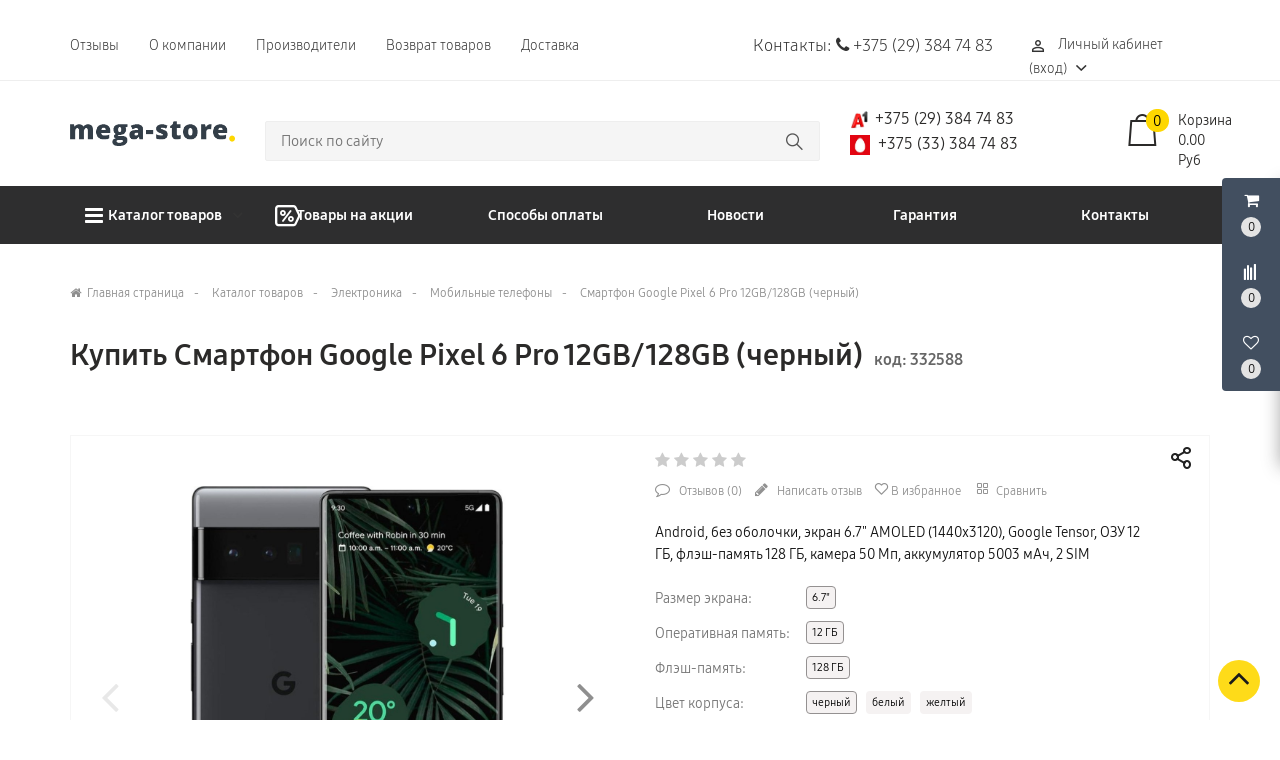

--- FILE ---
content_type: text/css
request_url: https://mega-store.by/frontend/frontend.css?id=d1a30fe8405101ebc11e
body_size: 85474
content:
@charset "UTF-8";.owl-carousel{display:none;width:100%;-webkit-tap-highlight-color:transparent;position:relative;z-index:1}.owl-carousel .owl-stage{position:relative;touch-action:manipulation;-moz-backface-visibility:hidden}.owl-carousel .owl-stage:after{content:".";display:block;clear:both;visibility:hidden;line-height:0;height:0}.owl-carousel .owl-stage-outer{position:relative;overflow:hidden;-webkit-transform:translateZ(0)}.owl-carousel .owl-item,.owl-carousel .owl-wrapper{-webkit-backface-visibility:hidden;-moz-backface-visibility:hidden;-ms-backface-visibility:hidden;-webkit-transform:translateZ(0);-moz-transform:translateZ(0);-ms-transform:translateZ(0)}.owl-carousel .owl-item{position:relative;min-height:1px;float:left;-webkit-backface-visibility:hidden;-webkit-tap-highlight-color:transparent;-webkit-touch-callout:none}.owl-carousel .owl-item img{display:block;width:100%}.owl-carousel .owl-dots.disabled,.owl-carousel .owl-nav.disabled{display:none}.owl-carousel .owl-dot,.owl-carousel .owl-nav .owl-next,.owl-carousel .owl-nav .owl-prev{cursor:pointer;-webkit-user-select:none;-moz-user-select:none;-ms-user-select:none;user-select:none}.owl-carousel .owl-nav button.owl-next,.owl-carousel .owl-nav button.owl-prev,.owl-carousel button.owl-dot{background:none;color:inherit;border:none;padding:0!important;font:inherit}.owl-carousel.owl-loaded{display:block}.owl-carousel.owl-loading{opacity:0;display:block}.owl-carousel.owl-hidden{opacity:0}.owl-carousel.owl-refresh .owl-item{visibility:hidden}.owl-carousel.owl-drag .owl-item{touch-action:pan-y;-webkit-user-select:none;-moz-user-select:none;-ms-user-select:none;user-select:none}.owl-carousel.owl-grab{cursor:move;cursor:-webkit-grab;cursor:grab}.owl-carousel.owl-rtl{direction:rtl}.owl-carousel.owl-rtl .owl-item{float:right}.no-js .owl-carousel{display:block}.owl-carousel .animated{-webkit-animation-duration:1s;animation-duration:1s;-webkit-animation-fill-mode:both;animation-fill-mode:both}.owl-carousel .owl-animated-in{z-index:0}.owl-carousel .owl-animated-out{z-index:1}.owl-carousel .fadeOut{-webkit-animation-name:fadeOut;animation-name:fadeOut}@-webkit-keyframes fadeOut{0%{opacity:1}to{opacity:0}}@keyframes fadeOut{0%{opacity:1}to{opacity:0}}.owl-height{transition:height .5s ease-in-out}.owl-carousel .owl-item .owl-lazy{opacity:0;transition:opacity .4s ease}.owl-carousel .owl-item .owl-lazy:not([src]),.owl-carousel .owl-item .owl-lazy[src^=""]{max-height:0}.owl-carousel .owl-item img.owl-lazy{transform-style:preserve-3d}.owl-carousel .owl-video-wrapper{position:relative;height:100%;background:#000}.owl-carousel .owl-video-play-icon{position:absolute;height:80px;width:80px;left:50%;top:50%;margin-left:-40px;margin-top:-40px;background:url(/frontend/images/vendor/owl.carousel/dist/owl.video.play.png?4a37f8008959c75f619bf0a3a4e2d7a2) no-repeat;cursor:pointer;z-index:1;-webkit-backface-visibility:hidden;transition:transform .1s ease}.owl-carousel .owl-video-play-icon:hover{transform:scale(1.3)}.owl-carousel .owl-video-playing .owl-video-play-icon,.owl-carousel .owl-video-playing .owl-video-tn{display:none}.owl-carousel .owl-video-tn{opacity:0;height:100%;background-position:50%;background-repeat:no-repeat;background-size:contain;transition:opacity .4s ease}.owl-carousel .owl-video-frame{position:relative;z-index:1;height:100%;width:100%}.owl-theme .owl-dots,.owl-theme .owl-nav{text-align:center;-webkit-tap-highlight-color:transparent}.owl-theme .owl-nav{margin-top:10px}.owl-theme .owl-nav [class*=owl-]{color:#fff;font-size:14px;margin:5px;padding:4px 7px;background:#d6d6d6;display:inline-block;cursor:pointer;border-radius:3px}.owl-theme .owl-nav [class*=owl-]:hover{background:#869791;color:#fff;text-decoration:none}.owl-theme .owl-nav .disabled{opacity:.5;cursor:default}.owl-theme .owl-nav.disabled+.owl-dots{margin-top:10px}.owl-theme .owl-dots .owl-dot{display:inline-block;zoom:1}.owl-theme .owl-dots .owl-dot span{width:10px;height:10px;margin:5px 7px;background:#d6d6d6;display:block;-webkit-backface-visibility:visible;transition:opacity .2s ease;border-radius:30px}.owl-theme .owl-dots .owl-dot.active span,.owl-theme .owl-dots .owl-dot:hover span{background:#869791}.select2-container{box-sizing:border-box;display:inline-block;margin:0;position:relative;vertical-align:middle}.select2-container .select2-selection--single{box-sizing:border-box;cursor:pointer;display:block;height:28px;-moz-user-select:none;-ms-user-select:none;user-select:none;-webkit-user-select:none}.select2-container .select2-selection--single .select2-selection__rendered{display:block;padding-left:8px;padding-right:20px;overflow:hidden;text-overflow:ellipsis;white-space:nowrap}.select2-container .select2-selection--single .select2-selection__clear{position:relative}.select2-container[dir=rtl] .select2-selection--single .select2-selection__rendered{padding-right:8px;padding-left:20px}.select2-container .select2-selection--multiple{box-sizing:border-box;cursor:pointer;display:block;min-height:32px;-moz-user-select:none;-ms-user-select:none;user-select:none;-webkit-user-select:none}.select2-container .select2-selection--multiple .select2-selection__rendered{display:inline-block;overflow:hidden;padding-left:8px;text-overflow:ellipsis;white-space:nowrap}.select2-container .select2-search--inline{float:left}.select2-container .select2-search--inline .select2-search__field{box-sizing:border-box;border:none;font-size:100%;margin-top:5px;padding:0}.select2-container .select2-search--inline .select2-search__field::-webkit-search-cancel-button{-webkit-appearance:none}.select2-dropdown{background-color:#fff;border:1px solid #aaa;border-radius:4px;box-sizing:border-box;display:block;position:absolute;left:-100000px;width:100%;z-index:1051}.select2-results{display:block}.select2-results__options{list-style:none;margin:0;padding:0}.select2-results__option{padding:6px;-moz-user-select:none;-ms-user-select:none;user-select:none;-webkit-user-select:none}.select2-results__option[aria-selected]{cursor:pointer}.select2-container--open .select2-dropdown{left:0}.select2-container--open .select2-dropdown--above{border-bottom:none;border-bottom-left-radius:0;border-bottom-right-radius:0}.select2-container--open .select2-dropdown--below{border-top:none;border-top-left-radius:0;border-top-right-radius:0}.select2-search--dropdown{display:block;padding:4px}.select2-search--dropdown .select2-search__field{padding:4px;width:100%;box-sizing:border-box}.select2-search--dropdown .select2-search__field::-webkit-search-cancel-button{-webkit-appearance:none}.select2-search--dropdown.select2-search--hide{display:none}.select2-close-mask{border:0;margin:0;padding:0;display:block;position:fixed;left:0;top:0;min-height:100%;min-width:100%;height:auto;width:auto;opacity:0;z-index:99;background-color:#fff;filter:alpha(opacity=0)}.select2-hidden-accessible{border:0!important;clip:rect(0 0 0 0)!important;-webkit-clip-path:inset(50%)!important;clip-path:inset(50%)!important;height:1px!important;overflow:hidden!important;padding:0!important;position:absolute!important;width:1px!important;white-space:nowrap!important}.select2-container--default .select2-selection--single{background-color:#fff;border:1px solid #aaa;border-radius:4px}.select2-container--default .select2-selection--single .select2-selection__rendered{color:#444;line-height:28px}.select2-container--default .select2-selection--single .select2-selection__clear{cursor:pointer;float:right;font-weight:700}.select2-container--default .select2-selection--single .select2-selection__placeholder{color:#999}.select2-container--default .select2-selection--single .select2-selection__arrow{height:26px;position:absolute;top:1px;right:1px;width:20px}.select2-container--default .select2-selection--single .select2-selection__arrow b{border-color:#888 transparent transparent;border-style:solid;border-width:5px 4px 0;height:0;left:50%;margin-left:-4px;margin-top:-2px;position:absolute;top:50%;width:0}.select2-container--default[dir=rtl] .select2-selection--single .select2-selection__clear{float:left}.select2-container--default[dir=rtl] .select2-selection--single .select2-selection__arrow{left:1px;right:auto}.select2-container--default.select2-container--disabled .select2-selection--single{background-color:#eee;cursor:default}.select2-container--default.select2-container--disabled .select2-selection--single .select2-selection__clear{display:none}.select2-container--default.select2-container--open .select2-selection--single .select2-selection__arrow b{border-color:transparent transparent #888;border-width:0 4px 5px}.select2-container--default .select2-selection--multiple{background-color:#fff;border:1px solid #aaa;border-radius:4px;cursor:text}.select2-container--default .select2-selection--multiple .select2-selection__rendered{box-sizing:border-box;list-style:none;margin:0;padding:0 5px;width:100%}.select2-container--default .select2-selection--multiple .select2-selection__rendered li{list-style:none}.select2-container--default .select2-selection--multiple .select2-selection__clear{cursor:pointer;float:right;font-weight:700;margin-top:5px;margin-right:10px;padding:1px}.select2-container--default .select2-selection--multiple .select2-selection__choice{background-color:#e4e4e4;border:1px solid #aaa;border-radius:4px;cursor:default;float:left;margin-right:5px;margin-top:5px;padding:0 5px}.select2-container--default .select2-selection--multiple .select2-selection__choice__remove{color:#999;cursor:pointer;display:inline-block;font-weight:700;margin-right:2px}.select2-container--default .select2-selection--multiple .select2-selection__choice__remove:hover{color:#333}.select2-container--default[dir=rtl] .select2-selection--multiple .select2-search--inline,.select2-container--default[dir=rtl] .select2-selection--multiple .select2-selection__choice{float:right}.select2-container--default[dir=rtl] .select2-selection--multiple .select2-selection__choice{margin-left:5px;margin-right:auto}.select2-container--default[dir=rtl] .select2-selection--multiple .select2-selection__choice__remove{margin-left:2px;margin-right:auto}.select2-container--default.select2-container--focus .select2-selection--multiple{border:1px solid #000;outline:0}.select2-container--default.select2-container--disabled .select2-selection--multiple{background-color:#eee;cursor:default}.select2-container--default.select2-container--disabled .select2-selection__choice__remove{display:none}.select2-container--default.select2-container--open.select2-container--above .select2-selection--multiple,.select2-container--default.select2-container--open.select2-container--above .select2-selection--single{border-top-left-radius:0;border-top-right-radius:0}.select2-container--default.select2-container--open.select2-container--below .select2-selection--multiple,.select2-container--default.select2-container--open.select2-container--below .select2-selection--single{border-bottom-left-radius:0;border-bottom-right-radius:0}.select2-container--default .select2-search--dropdown .select2-search__field{border:1px solid #aaa}.select2-container--default .select2-search--inline .select2-search__field{background:transparent;border:none;outline:0;box-shadow:none;-webkit-appearance:textfield}.select2-container--default .select2-results>.select2-results__options{max-height:200px;overflow-y:auto}.select2-container--default .select2-results__option[role=group]{padding:0}.select2-container--default .select2-results__option[aria-disabled=true]{color:#999}.select2-container--default .select2-results__option[aria-selected=true]{background-color:#ddd}.select2-container--default .select2-results__option .select2-results__option{padding-left:1em}.select2-container--default .select2-results__option .select2-results__option .select2-results__group{padding-left:0}.select2-container--default .select2-results__option .select2-results__option .select2-results__option{margin-left:-1em;padding-left:2em}.select2-container--default .select2-results__option .select2-results__option .select2-results__option .select2-results__option{margin-left:-2em;padding-left:3em}.select2-container--default .select2-results__option .select2-results__option .select2-results__option .select2-results__option .select2-results__option{margin-left:-3em;padding-left:4em}.select2-container--default .select2-results__option .select2-results__option .select2-results__option .select2-results__option .select2-results__option .select2-results__option{margin-left:-4em;padding-left:5em}.select2-container--default .select2-results__option .select2-results__option .select2-results__option .select2-results__option .select2-results__option .select2-results__option .select2-results__option{margin-left:-5em;padding-left:6em}.select2-container--default .select2-results__option--highlighted[aria-selected]{background-color:#5897fb;color:#fff}.select2-container--default .select2-results__group{cursor:default;display:block;padding:6px}.select2-container--classic .select2-selection--single{background-color:#f7f7f7;border:1px solid #aaa;border-radius:4px;outline:0;background-image:linear-gradient(180deg,#fff 50%,#eee);background-repeat:repeat-x;filter:progid:DXImageTransform.Microsoft.gradient(startColorstr="#FFFFFFFF",endColorstr="#FFEEEEEE",GradientType=0)}.select2-container--classic .select2-selection--single:focus{border:1px solid #5897fb}.select2-container--classic .select2-selection--single .select2-selection__rendered{color:#444;line-height:28px}.select2-container--classic .select2-selection--single .select2-selection__clear{cursor:pointer;float:right;font-weight:700;margin-right:10px}.select2-container--classic .select2-selection--single .select2-selection__placeholder{color:#999}.select2-container--classic .select2-selection--single .select2-selection__arrow{background-color:#ddd;border:none;border-left:1px solid #aaa;border-top-right-radius:4px;border-bottom-right-radius:4px;height:26px;position:absolute;top:1px;right:1px;width:20px;background-image:linear-gradient(180deg,#eee 50%,#ccc);background-repeat:repeat-x;filter:progid:DXImageTransform.Microsoft.gradient(startColorstr="#FFEEEEEE",endColorstr="#FFCCCCCC",GradientType=0)}.select2-container--classic .select2-selection--single .select2-selection__arrow b{border-color:#888 transparent transparent;border-style:solid;border-width:5px 4px 0;height:0;left:50%;margin-left:-4px;margin-top:-2px;position:absolute;top:50%;width:0}.select2-container--classic[dir=rtl] .select2-selection--single .select2-selection__clear{float:left}.select2-container--classic[dir=rtl] .select2-selection--single .select2-selection__arrow{border:none;border-right:1px solid #aaa;border-radius:0;border-top-left-radius:4px;border-bottom-left-radius:4px;left:1px;right:auto}.select2-container--classic.select2-container--open .select2-selection--single{border:1px solid #5897fb}.select2-container--classic.select2-container--open .select2-selection--single .select2-selection__arrow{background:transparent;border:none}.select2-container--classic.select2-container--open .select2-selection--single .select2-selection__arrow b{border-color:transparent transparent #888;border-width:0 4px 5px}.select2-container--classic.select2-container--open.select2-container--above .select2-selection--single{border-top:none;border-top-left-radius:0;border-top-right-radius:0;background-image:linear-gradient(180deg,#fff 0,#eee 50%);background-repeat:repeat-x;filter:progid:DXImageTransform.Microsoft.gradient(startColorstr="#FFFFFFFF",endColorstr="#FFEEEEEE",GradientType=0)}.select2-container--classic.select2-container--open.select2-container--below .select2-selection--single{border-bottom:none;border-bottom-left-radius:0;border-bottom-right-radius:0;background-image:linear-gradient(180deg,#eee 50%,#fff);background-repeat:repeat-x;filter:progid:DXImageTransform.Microsoft.gradient(startColorstr="#FFEEEEEE",endColorstr="#FFFFFFFF",GradientType=0)}.select2-container--classic .select2-selection--multiple{background-color:#fff;border:1px solid #aaa;border-radius:4px;cursor:text;outline:0}.select2-container--classic .select2-selection--multiple:focus{border:1px solid #5897fb}.select2-container--classic .select2-selection--multiple .select2-selection__rendered{list-style:none;margin:0;padding:0 5px}.select2-container--classic .select2-selection--multiple .select2-selection__clear{display:none}.select2-container--classic .select2-selection--multiple .select2-selection__choice{background-color:#e4e4e4;border:1px solid #aaa;border-radius:4px;cursor:default;float:left;margin-right:5px;margin-top:5px;padding:0 5px}.select2-container--classic .select2-selection--multiple .select2-selection__choice__remove{color:#888;cursor:pointer;display:inline-block;font-weight:700;margin-right:2px}.select2-container--classic .select2-selection--multiple .select2-selection__choice__remove:hover{color:#555}.select2-container--classic[dir=rtl] .select2-selection--multiple .select2-selection__choice{float:right;margin-left:5px;margin-right:auto}.select2-container--classic[dir=rtl] .select2-selection--multiple .select2-selection__choice__remove{margin-left:2px;margin-right:auto}.select2-container--classic.select2-container--open .select2-selection--multiple{border:1px solid #5897fb}.select2-container--classic.select2-container--open.select2-container--above .select2-selection--multiple{border-top:none;border-top-left-radius:0;border-top-right-radius:0}.select2-container--classic.select2-container--open.select2-container--below .select2-selection--multiple{border-bottom:none;border-bottom-left-radius:0;border-bottom-right-radius:0}.select2-container--classic .select2-search--dropdown .select2-search__field{border:1px solid #aaa;outline:0}.select2-container--classic .select2-search--inline .select2-search__field{outline:0;box-shadow:none}.select2-container--classic .select2-dropdown{background-color:#fff;border:1px solid transparent}.select2-container--classic .select2-dropdown--above{border-bottom:none}.select2-container--classic .select2-dropdown--below{border-top:none}.select2-container--classic .select2-results>.select2-results__options{max-height:200px;overflow-y:auto}.select2-container--classic .select2-results__option[role=group]{padding:0}.select2-container--classic .select2-results__option[aria-disabled=true]{color:grey}.select2-container--classic .select2-results__option--highlighted[aria-selected]{background-color:#3875d7;color:#fff}.select2-container--classic .select2-results__group{cursor:default;display:block;padding:6px}.select2-container--classic.select2-container--open .select2-dropdown{border-color:#5897fb}.ekko-lightbox{display:flex!important;align-items:center;justify-content:center;padding-right:0!important}.ekko-lightbox-container{position:relative}.ekko-lightbox-container>div.ekko-lightbox-item{position:absolute;top:0;left:0;bottom:0;right:0;width:100%}.ekko-lightbox iframe{width:100%;height:100%}.ekko-lightbox-nav-overlay{z-index:1;position:absolute;top:0;left:0;width:100%;height:100%;display:flex}.ekko-lightbox-nav-overlay a{flex:1;display:flex;align-items:center;opacity:0;transition:opacity .5s;color:#fff;font-size:30px;z-index:1}.ekko-lightbox-nav-overlay a>*{flex-grow:1}.ekko-lightbox-nav-overlay a>:focus{outline:none}.ekko-lightbox-nav-overlay a span{padding:0 30px}.ekko-lightbox-nav-overlay a:last-child span{text-align:right}.ekko-lightbox-nav-overlay a:hover{text-decoration:none}.ekko-lightbox-nav-overlay a:focus{outline:none}.ekko-lightbox-nav-overlay a.disabled{cursor:default;visibility:hidden}.ekko-lightbox a:hover{opacity:1;text-decoration:none}.ekko-lightbox .modal-dialog{display:none}.ekko-lightbox .modal-footer{text-align:left}.ekko-lightbox-loader{position:absolute;top:0;left:0;bottom:0;right:0;width:100%;display:flex;flex-direction:column;justify-content:center;align-items:center}.ekko-lightbox-loader>div{width:40px;height:40px;position:relative;text-align:center}.ekko-lightbox-loader>div>div{width:100%;height:100%;border-radius:50%;background-color:#fff;opacity:.6;position:absolute;top:0;left:0;-webkit-animation:a 2s ease-in-out infinite;animation:a 2s ease-in-out infinite}.ekko-lightbox-loader>div>div:last-child{-webkit-animation-delay:-1s;animation-delay:-1s}.modal-dialog .ekko-lightbox-loader>div>div{background-color:#333}@-webkit-keyframes a{0%,to{transform:scale(0);-webkit-transform:scale(0)}50%{transform:scale(1);-webkit-transform:scale(1)}}@keyframes a{0%,to{transform:scale(0);-webkit-transform:scale(0)}50%{transform:scale(1);-webkit-transform:scale(1)}}/*! jQuery UI - v1.12.1 - 2020-08-03
* http://jqueryui.com
* Includes: selectable.css, sortable.css, core.css, autocomplete.css, menu.css, slider.css, theme.css
* To view and modify this theme, visit http://jqueryui.com/themeroller/?scope=&folderName=base&cornerRadiusShadow=8px&offsetLeftShadow=0px&offsetTopShadow=0px&thicknessShadow=5px&opacityShadow=30&bgImgOpacityShadow=0&bgTextureShadow=flat&bgColorShadow=666666&opacityOverlay=30&bgImgOpacityOverlay=0&bgTextureOverlay=flat&bgColorOverlay=aaaaaa&iconColorError=cc0000&fcError=5f3f3f&borderColorError=f1a899&bgTextureError=flat&bgColorError=fddfdf&iconColorHighlight=777620&fcHighlight=777620&borderColorHighlight=dad55e&bgTextureHighlight=flat&bgColorHighlight=fffa90&iconColorActive=ffffff&fcActive=ffffff&borderColorActive=003eff&bgTextureActive=flat&bgColorActive=007fff&iconColorHover=555555&fcHover=2b2b2b&borderColorHover=cccccc&bgTextureHover=flat&bgColorHover=ededed&iconColorDefault=777777&fcDefault=454545&borderColorDefault=c5c5c5&bgTextureDefault=flat&bgColorDefault=f6f6f6&iconColorContent=444444&fcContent=333333&borderColorContent=dddddd&bgTextureContent=flat&bgColorContent=ffffff&iconColorHeader=444444&fcHeader=333333&borderColorHeader=dddddd&bgTextureHeader=flat&bgColorHeader=e9e9e9&cornerRadius=3px&fwDefault=normal&fsDefault=1em&ffDefault=Arial%2CHelvetica%2Csans-serif
* Copyright jQuery Foundation and other contributors; Licensed MIT */.ui-selectable{touch-action:none}.ui-selectable-helper{position:absolute;z-index:100;border:1px dotted #000}.ui-sortable-handle{touch-action:none}.ui-helper-hidden{display:none}.ui-helper-hidden-accessible{border:0;clip:rect(0 0 0 0);height:1px;margin:-1px;overflow:hidden;padding:0;position:absolute;width:1px}.ui-helper-reset{margin:0;padding:0;border:0;outline:0;line-height:1.3;text-decoration:none;font-size:100%;list-style:none}.ui-helper-clearfix:after,.ui-helper-clearfix:before{content:"";display:table;border-collapse:collapse}.ui-helper-clearfix:after{clear:both}.ui-helper-zfix{width:100%;height:100%;top:0;left:0;position:absolute;opacity:0;filter:Alpha(Opacity=0)}.ui-front{z-index:100}.ui-state-disabled{cursor:default!important;pointer-events:none}.ui-icon{display:inline-block;vertical-align:middle;margin-top:-.25em;position:relative;text-indent:-99999px;overflow:hidden;background-repeat:no-repeat}.ui-widget-icon-block{left:50%;margin-left:-8px;display:block}.ui-widget-overlay{position:fixed;top:0;left:0;width:100%;height:100%}.ui-autocomplete{position:absolute;top:0;left:0;cursor:default}.ui-menu{list-style:none;padding:0;margin:0;display:block;outline:0}.ui-menu .ui-menu{position:absolute}.ui-menu .ui-menu-item{margin:0;cursor:pointer;list-style-image:url("[data-uri]")}.ui-menu .ui-menu-item-wrapper{position:relative;padding:3px 1em 3px .4em}.ui-menu .ui-menu-divider{margin:5px 0;height:0;font-size:0;line-height:0;border-width:1px 0 0}.ui-menu .ui-state-active,.ui-menu .ui-state-focus{margin:-1px}.ui-menu-icons{position:relative}.ui-menu-icons .ui-menu-item-wrapper{padding-left:2em}.ui-menu .ui-icon{position:absolute;top:0;bottom:0;left:.2em;margin:auto 0}.ui-menu .ui-menu-icon{left:auto;right:0}.ui-slider{position:relative;text-align:left}.ui-slider .ui-slider-handle{position:absolute;z-index:2;width:1.2em;height:1.2em;cursor:default;touch-action:none}.ui-slider .ui-slider-range{position:absolute;z-index:1;font-size:.7em;display:block;border:0;background-position:0 0}.ui-slider.ui-state-disabled .ui-slider-handle,.ui-slider.ui-state-disabled .ui-slider-range{filter:inherit}.ui-slider-horizontal{height:.8em}.ui-slider-horizontal .ui-slider-handle{top:-.3em;margin-left:-.6em}.ui-slider-horizontal .ui-slider-range{top:0;height:100%}.ui-slider-horizontal .ui-slider-range-min{left:0}.ui-slider-horizontal .ui-slider-range-max{right:0}.ui-slider-vertical{width:.8em;height:100px}.ui-slider-vertical .ui-slider-handle{left:-.3em;margin-left:0;margin-bottom:-.6em}.ui-slider-vertical .ui-slider-range{left:0;width:100%}.ui-slider-vertical .ui-slider-range-min{bottom:0}.ui-slider-vertical .ui-slider-range-max{top:0}.ui-widget{font-family:Arial,Helvetica,sans-serif}.ui-widget,.ui-widget .ui-widget{font-size:1em}.ui-widget button,.ui-widget input,.ui-widget select,.ui-widget textarea{font-family:Arial,Helvetica,sans-serif;font-size:1em}.ui-widget.ui-widget-content{border:1px solid #c5c5c5}.ui-widget-content{border:1px solid #ddd;background:#fff;color:#333}.ui-widget-content a{color:#333}.ui-widget-header{border:1px solid #ddd;background:#e9e9e9;color:#333;font-weight:700}.ui-widget-header a{color:#333}.ui-button,.ui-state-default,.ui-widget-content .ui-state-default,.ui-widget-header .ui-state-default,html .ui-button.ui-state-disabled:active,html .ui-button.ui-state-disabled:hover{border:1px solid #c5c5c5;background:#f6f6f6;font-weight:400;color:#454545}.ui-button,.ui-state-default a,.ui-state-default a:link,.ui-state-default a:visited,a.ui-button,a:link.ui-button,a:visited.ui-button{color:#454545;text-decoration:none}.ui-button:focus,.ui-button:hover,.ui-state-focus,.ui-state-hover,.ui-widget-content .ui-state-focus,.ui-widget-content .ui-state-hover,.ui-widget-header .ui-state-focus,.ui-widget-header .ui-state-hover{border:1px solid #ccc;background:#ededed;font-weight:400;color:#2b2b2b}.ui-state-focus a,.ui-state-focus a:hover,.ui-state-focus a:link,.ui-state-focus a:visited,.ui-state-hover a,.ui-state-hover a:hover,.ui-state-hover a:link,.ui-state-hover a:visited,a.ui-button:focus,a.ui-button:hover{color:#2b2b2b;text-decoration:none}.ui-visual-focus{box-shadow:0 0 3px 1px #5e9ed6}.ui-button.ui-state-active:hover,.ui-button:active,.ui-state-active,.ui-widget-content .ui-state-active,.ui-widget-header .ui-state-active,a.ui-button:active{border:1px solid #003eff;background:#007fff;font-weight:400;color:#fff}.ui-icon-background,.ui-state-active .ui-icon-background{border:#003eff;background-color:#fff}.ui-state-active a,.ui-state-active a:link,.ui-state-active a:visited{color:#fff;text-decoration:none}.ui-state-highlight,.ui-widget-content .ui-state-highlight,.ui-widget-header .ui-state-highlight{border:1px solid #dad55e;background:#fffa90;color:#777620}.ui-state-checked{border:1px solid #dad55e;background:#fffa90}.ui-state-highlight a,.ui-widget-content .ui-state-highlight a,.ui-widget-header .ui-state-highlight a{color:#777620}.ui-state-error,.ui-widget-content .ui-state-error,.ui-widget-header .ui-state-error{border:1px solid #f1a899;background:#fddfdf;color:#5f3f3f}.ui-state-error-text,.ui-state-error a,.ui-widget-content .ui-state-error-text,.ui-widget-content .ui-state-error a,.ui-widget-header .ui-state-error-text,.ui-widget-header .ui-state-error a{color:#5f3f3f}.ui-priority-primary,.ui-widget-content .ui-priority-primary,.ui-widget-header .ui-priority-primary{font-weight:700}.ui-priority-secondary,.ui-widget-content .ui-priority-secondary,.ui-widget-header .ui-priority-secondary{opacity:.7;filter:Alpha(Opacity=70);font-weight:400}.ui-state-disabled,.ui-widget-content .ui-state-disabled,.ui-widget-header .ui-state-disabled{opacity:.35;filter:Alpha(Opacity=35);background-image:none}.ui-state-disabled .ui-icon{filter:Alpha(Opacity=35)}.ui-icon{width:16px;height:16px}.ui-icon,.ui-widget-content .ui-icon,.ui-widget-header .ui-icon{background-image:url(/frontend/images/ui-icons_444444_256x240.png?e5d086227f95e4d0773187672b601889)}.ui-button:focus .ui-icon,.ui-button:hover .ui-icon,.ui-state-focus .ui-icon,.ui-state-hover .ui-icon{background-image:url(/frontend/images/ui-icons_555555_256x240.png?cd96602b9129927f9b3641a3cd490a06)}.ui-button:active .ui-icon,.ui-state-active .ui-icon{background-image:url(/frontend/images/ui-icons_ffffff_256x240.png?e587af1871dcdb1917a2d9a770349780)}.ui-button .ui-state-highlight.ui-icon,.ui-state-highlight .ui-icon{background-image:url(/frontend/images/ui-icons_777620_256x240.png?6ffa7dace52e3322ae193fef4ffe5fd6)}.ui-state-error-text .ui-icon,.ui-state-error .ui-icon{background-image:url(/frontend/images/ui-icons_cc0000_256x240.png?54524e58c526eb75aefc08bf4ae52030)}.ui-button .ui-icon{background-image:url(/frontend/images/ui-icons_777777_256x240.png?bf7999de4b27785863c2950a499452f6)}.ui-icon-blank{background-position:16px 16px}.ui-icon-caret-1-n{background-position:0 0}.ui-icon-caret-1-ne{background-position:-16px 0}.ui-icon-caret-1-e{background-position:-32px 0}.ui-icon-caret-1-se{background-position:-48px 0}.ui-icon-caret-1-s{background-position:-65px 0}.ui-icon-caret-1-sw{background-position:-80px 0}.ui-icon-caret-1-w{background-position:-96px 0}.ui-icon-caret-1-nw{background-position:-112px 0}.ui-icon-caret-2-n-s{background-position:-128px 0}.ui-icon-caret-2-e-w{background-position:-144px 0}.ui-icon-triangle-1-n{background-position:0 -16px}.ui-icon-triangle-1-ne{background-position:-16px -16px}.ui-icon-triangle-1-e{background-position:-32px -16px}.ui-icon-triangle-1-se{background-position:-48px -16px}.ui-icon-triangle-1-s{background-position:-65px -16px}.ui-icon-triangle-1-sw{background-position:-80px -16px}.ui-icon-triangle-1-w{background-position:-96px -16px}.ui-icon-triangle-1-nw{background-position:-112px -16px}.ui-icon-triangle-2-n-s{background-position:-128px -16px}.ui-icon-triangle-2-e-w{background-position:-144px -16px}.ui-icon-arrow-1-n{background-position:0 -32px}.ui-icon-arrow-1-ne{background-position:-16px -32px}.ui-icon-arrow-1-e{background-position:-32px -32px}.ui-icon-arrow-1-se{background-position:-48px -32px}.ui-icon-arrow-1-s{background-position:-65px -32px}.ui-icon-arrow-1-sw{background-position:-80px -32px}.ui-icon-arrow-1-w{background-position:-96px -32px}.ui-icon-arrow-1-nw{background-position:-112px -32px}.ui-icon-arrow-2-n-s{background-position:-128px -32px}.ui-icon-arrow-2-ne-sw{background-position:-144px -32px}.ui-icon-arrow-2-e-w{background-position:-160px -32px}.ui-icon-arrow-2-se-nw{background-position:-176px -32px}.ui-icon-arrowstop-1-n{background-position:-192px -32px}.ui-icon-arrowstop-1-e{background-position:-208px -32px}.ui-icon-arrowstop-1-s{background-position:-224px -32px}.ui-icon-arrowstop-1-w{background-position:-240px -32px}.ui-icon-arrowthick-1-n{background-position:1px -48px}.ui-icon-arrowthick-1-ne{background-position:-16px -48px}.ui-icon-arrowthick-1-e{background-position:-32px -48px}.ui-icon-arrowthick-1-se{background-position:-48px -48px}.ui-icon-arrowthick-1-s{background-position:-64px -48px}.ui-icon-arrowthick-1-sw{background-position:-80px -48px}.ui-icon-arrowthick-1-w{background-position:-96px -48px}.ui-icon-arrowthick-1-nw{background-position:-112px -48px}.ui-icon-arrowthick-2-n-s{background-position:-128px -48px}.ui-icon-arrowthick-2-ne-sw{background-position:-144px -48px}.ui-icon-arrowthick-2-e-w{background-position:-160px -48px}.ui-icon-arrowthick-2-se-nw{background-position:-176px -48px}.ui-icon-arrowthickstop-1-n{background-position:-192px -48px}.ui-icon-arrowthickstop-1-e{background-position:-208px -48px}.ui-icon-arrowthickstop-1-s{background-position:-224px -48px}.ui-icon-arrowthickstop-1-w{background-position:-240px -48px}.ui-icon-arrowreturnthick-1-w{background-position:0 -64px}.ui-icon-arrowreturnthick-1-n{background-position:-16px -64px}.ui-icon-arrowreturnthick-1-e{background-position:-32px -64px}.ui-icon-arrowreturnthick-1-s{background-position:-48px -64px}.ui-icon-arrowreturn-1-w{background-position:-64px -64px}.ui-icon-arrowreturn-1-n{background-position:-80px -64px}.ui-icon-arrowreturn-1-e{background-position:-96px -64px}.ui-icon-arrowreturn-1-s{background-position:-112px -64px}.ui-icon-arrowrefresh-1-w{background-position:-128px -64px}.ui-icon-arrowrefresh-1-n{background-position:-144px -64px}.ui-icon-arrowrefresh-1-e{background-position:-160px -64px}.ui-icon-arrowrefresh-1-s{background-position:-176px -64px}.ui-icon-arrow-4{background-position:0 -80px}.ui-icon-arrow-4-diag{background-position:-16px -80px}.ui-icon-extlink{background-position:-32px -80px}.ui-icon-newwin{background-position:-48px -80px}.ui-icon-refresh{background-position:-64px -80px}.ui-icon-shuffle{background-position:-80px -80px}.ui-icon-transfer-e-w{background-position:-96px -80px}.ui-icon-transferthick-e-w{background-position:-112px -80px}.ui-icon-folder-collapsed{background-position:0 -96px}.ui-icon-folder-open{background-position:-16px -96px}.ui-icon-document{background-position:-32px -96px}.ui-icon-document-b{background-position:-48px -96px}.ui-icon-note{background-position:-64px -96px}.ui-icon-mail-closed{background-position:-80px -96px}.ui-icon-mail-open{background-position:-96px -96px}.ui-icon-suitcase{background-position:-112px -96px}.ui-icon-comment{background-position:-128px -96px}.ui-icon-person{background-position:-144px -96px}.ui-icon-print{background-position:-160px -96px}.ui-icon-trash{background-position:-176px -96px}.ui-icon-locked{background-position:-192px -96px}.ui-icon-unlocked{background-position:-208px -96px}.ui-icon-bookmark{background-position:-224px -96px}.ui-icon-tag{background-position:-240px -96px}.ui-icon-home{background-position:0 -112px}.ui-icon-flag{background-position:-16px -112px}.ui-icon-calendar{background-position:-32px -112px}.ui-icon-cart{background-position:-48px -112px}.ui-icon-pencil{background-position:-64px -112px}.ui-icon-clock{background-position:-80px -112px}.ui-icon-disk{background-position:-96px -112px}.ui-icon-calculator{background-position:-112px -112px}.ui-icon-zoomin{background-position:-128px -112px}.ui-icon-zoomout{background-position:-144px -112px}.ui-icon-search{background-position:-160px -112px}.ui-icon-wrench{background-position:-176px -112px}.ui-icon-gear{background-position:-192px -112px}.ui-icon-heart{background-position:-208px -112px}.ui-icon-star{background-position:-224px -112px}.ui-icon-link{background-position:-240px -112px}.ui-icon-cancel{background-position:0 -128px}.ui-icon-plus{background-position:-16px -128px}.ui-icon-plusthick{background-position:-32px -128px}.ui-icon-minus{background-position:-48px -128px}.ui-icon-minusthick{background-position:-64px -128px}.ui-icon-close{background-position:-80px -128px}.ui-icon-closethick{background-position:-96px -128px}.ui-icon-key{background-position:-112px -128px}.ui-icon-lightbulb{background-position:-128px -128px}.ui-icon-scissors{background-position:-144px -128px}.ui-icon-clipboard{background-position:-160px -128px}.ui-icon-copy{background-position:-176px -128px}.ui-icon-contact{background-position:-192px -128px}.ui-icon-image{background-position:-208px -128px}.ui-icon-video{background-position:-224px -128px}.ui-icon-script{background-position:-240px -128px}.ui-icon-alert{background-position:0 -144px}.ui-icon-info{background-position:-16px -144px}.ui-icon-notice{background-position:-32px -144px}.ui-icon-help{background-position:-48px -144px}.ui-icon-check{background-position:-64px -144px}.ui-icon-bullet{background-position:-80px -144px}.ui-icon-radio-on{background-position:-96px -144px}.ui-icon-radio-off{background-position:-112px -144px}.ui-icon-pin-w{background-position:-128px -144px}.ui-icon-pin-s{background-position:-144px -144px}.ui-icon-play{background-position:0 -160px}.ui-icon-pause{background-position:-16px -160px}.ui-icon-seek-next{background-position:-32px -160px}.ui-icon-seek-prev{background-position:-48px -160px}.ui-icon-seek-end{background-position:-64px -160px}.ui-icon-seek-first,.ui-icon-seek-start{background-position:-80px -160px}.ui-icon-stop{background-position:-96px -160px}.ui-icon-eject{background-position:-112px -160px}.ui-icon-volume-off{background-position:-128px -160px}.ui-icon-volume-on{background-position:-144px -160px}.ui-icon-power{background-position:0 -176px}.ui-icon-signal-diag{background-position:-16px -176px}.ui-icon-signal{background-position:-32px -176px}.ui-icon-battery-0{background-position:-48px -176px}.ui-icon-battery-1{background-position:-64px -176px}.ui-icon-battery-2{background-position:-80px -176px}.ui-icon-battery-3{background-position:-96px -176px}.ui-icon-circle-plus{background-position:0 -192px}.ui-icon-circle-minus{background-position:-16px -192px}.ui-icon-circle-close{background-position:-32px -192px}.ui-icon-circle-triangle-e{background-position:-48px -192px}.ui-icon-circle-triangle-s{background-position:-64px -192px}.ui-icon-circle-triangle-w{background-position:-80px -192px}.ui-icon-circle-triangle-n{background-position:-96px -192px}.ui-icon-circle-arrow-e{background-position:-112px -192px}.ui-icon-circle-arrow-s{background-position:-128px -192px}.ui-icon-circle-arrow-w{background-position:-144px -192px}.ui-icon-circle-arrow-n{background-position:-160px -192px}.ui-icon-circle-zoomin{background-position:-176px -192px}.ui-icon-circle-zoomout{background-position:-192px -192px}.ui-icon-circle-check{background-position:-208px -192px}.ui-icon-circlesmall-plus{background-position:0 -208px}.ui-icon-circlesmall-minus{background-position:-16px -208px}.ui-icon-circlesmall-close{background-position:-32px -208px}.ui-icon-squaresmall-plus{background-position:-48px -208px}.ui-icon-squaresmall-minus{background-position:-64px -208px}.ui-icon-squaresmall-close{background-position:-80px -208px}.ui-icon-grip-dotted-vertical{background-position:0 -224px}.ui-icon-grip-dotted-horizontal{background-position:-16px -224px}.ui-icon-grip-solid-vertical{background-position:-32px -224px}.ui-icon-grip-solid-horizontal{background-position:-48px -224px}.ui-icon-gripsmall-diagonal-se{background-position:-64px -224px}.ui-icon-grip-diagonal-se{background-position:-80px -224px}.ui-corner-all,.ui-corner-left,.ui-corner-tl,.ui-corner-top{border-top-left-radius:3px}.ui-corner-all,.ui-corner-right,.ui-corner-top,.ui-corner-tr{border-top-right-radius:3px}.ui-corner-all,.ui-corner-bl,.ui-corner-bottom,.ui-corner-left{border-bottom-left-radius:3px}.ui-corner-all,.ui-corner-bottom,.ui-corner-br,.ui-corner-right{border-bottom-right-radius:3px}.ui-widget-overlay{background:#aaa;opacity:.3;filter:Alpha(Opacity=30)}.ui-widget-shadow{box-shadow:0 0 5px #666}@font-face{font-family:Open Sans;src:url(/frontend/fonts/OpenSansRegular.eot?91e049db2f1148f1f0e607bfbcba1a47);src:url(/frontend/fonts/OpenSansRegular.eot?91e049db2f1148f1f0e607bfbcba1a47?#iefix)format("embedded-opentype"),url(/frontend/fonts/OpenSansRegular.woff?0f7c77932ea877aca544e439a3e63bb6) format("woff"),url(/frontend/fonts/OpenSansRegular.ttf?5874364d5ae80a8671d620d78ff9f1b5) format("truetype");font-style:normal;font-weight:400}@font-face{font-family:Open Sans;src:url(/frontend/fonts/OpenSansRegular.eot?91e049db2f1148f1f0e607bfbcba1a47);src:url(/frontend/fonts/OpenSansRegular.eot?91e049db2f1148f1f0e607bfbcba1a47?#iefix)format("embedded-opentype"),url(/frontend/fonts/OpenSansRegular.woff?0f7c77932ea877aca544e439a3e63bb6) format("woff"),url(/frontend/fonts/OpenSansRegular.ttf?5874364d5ae80a8671d620d78ff9f1b5) format("truetype");font-style:normal;font-weight:500}@font-face{font-family:Open Sans;src:url(/frontend/fonts/OpenSansRegular.eot?91e049db2f1148f1f0e607bfbcba1a47);src:url(/frontend/fonts/OpenSansRegular.eot?91e049db2f1148f1f0e607bfbcba1a47?#iefix)format("embedded-opentype"),url(/frontend/fonts/OpenSansRegular.woff?0f7c77932ea877aca544e439a3e63bb6) format("woff"),url(/frontend/fonts/OpenSansRegular.ttf?5874364d5ae80a8671d620d78ff9f1b5) format("truetype");font-style:normal;font-weight:300}@font-face{font-family:OpenSansLight;src:url(/frontend/fonts/OpenSansLight.eot?eb578c83a7d79f561b41d2436c5a9f35);src:url(/frontend/fonts/OpenSansLight.eot?eb578c83a7d79f561b41d2436c5a9f35?#iefix)format("embedded-opentype"),url(/frontend/fonts/OpenSansLight.woff?f5e96f06811c03c019d10f2a8402303a) format("woff"),url(/frontend/fonts/OpenSansLight.ttf?12c8a8c628ce99ed729f003698183a3a) format("truetype");font-style:normal;font-weight:400}@font-face{font-family:OpenSansItalic;src:url(/frontend/fonts/OpenSansItalic.eot?848b15b73620bcc86943580be454c52c);src:url(/frontend/fonts/OpenSansItalic.eot?848b15b73620bcc86943580be454c52c?#iefix)format("embedded-opentype"),url(/frontend/fonts/OpenSansItalic.woff?99c37bf21b8704b5784b633effadafe1) format("woff"),url(/frontend/fonts/OpenSansItalic.ttf?43bba1f6e86bafde0162c36fc575f226) format("truetype");font-style:normal;font-weight:400}@font-face{font-family:Open Sans;src:url(/frontend/fonts/OpenSansBold.eot?08862c283f9f67a94116085cc5ba989d);src:url(/frontend/fonts/OpenSansBold.eot?08862c283f9f67a94116085cc5ba989d?#iefix)format("embedded-opentype"),url(/frontend/fonts/OpenSansBold.woff?eff2996162fdfe7c6af7995d3f790275) format("woff"),url(/frontend/fonts/OpenSansBold.ttf?c3b34d59ef4c949d25a4f32b5096471a) format("truetype");font-style:normal;font-weight:600}@font-face{font-family:Open Sans;src:url(/frontend/fonts/OpenSansExtraBold.eot?a51909cbcdc58fd9f9da09a7b08f6b6d);src:url(/frontend/fonts/OpenSansExtraBold.eot?a51909cbcdc58fd9f9da09a7b08f6b6d?#iefix)format("embedded-opentype"),url(/frontend/fonts/OpenSansExtraBold.woff?0b0939d505d9b16c29acfa90b71631c9) format("woff"),url(/frontend/fonts/OpenSansExtraBold.ttf?092df5f6b8241c80ebdfbd5d41aee451) format("truetype");font-style:normal;font-weight:700}@font-face{font-family:OpenSansExtraBoldItalic;src:url(/frontend/fonts/OpenSansExtraBoldItalic.eot?3304fdd9d3858cdacea146df00bf5304);src:url(/frontend/fonts/OpenSansExtraBoldItalic.eot?3304fdd9d3858cdacea146df00bf5304?#iefix)format("embedded-opentype"),url(/frontend/fonts/OpenSansExtraBoldItalic.woff?0f8ddb857cd1324f988f2fee4d31836b) format("woff"),url(/frontend/fonts/OpenSansExtraBoldItalic.ttf?d6cc00cfd79877355504d75f0055d977) format("truetype");font-style:normal;font-weight:400}@font-face{font-family:OpenSansBoldItalic;src:url(/frontend/fonts/OpenSansBoldItalic.eot?0b5e3c4d946f4dbf03668106754e337b);src:url(/frontend/fonts/OpenSansBoldItalic.eot?0b5e3c4d946f4dbf03668106754e337b?#iefix)format("embedded-opentype"),url(/frontend/fonts/OpenSansBoldItalic.woff?602357723fce5c16667bf7b19c11b751) format("woff"),url(/frontend/fonts/OpenSansBoldItalic.ttf?3b16aa20cb6b5a296a883ec2bc1a6502) format("truetype");font-style:normal;font-weight:400}@font-face{font-family:OpenSansRegularItalic;src:url(/frontend/fonts/OpenSansRegularItalic.eot?7f5bc07b124724ed1039663f8b0a0830);src:url(/frontend/fonts/OpenSansRegularItalic.eot?7f5bc07b124724ed1039663f8b0a0830?#iefix)format("embedded-opentype"),url(/frontend/fonts/OpenSansRegularItalic.woff?68f20513bedc11de265a9824911e8630) format("woff"),url(/frontend/fonts/OpenSansRegularItalic.ttf?512e72746e7b467b9edd3f337230f1ed) format("truetype");font-style:normal;font-weight:400}@font-face{font-family:OpenSansSemiBold;src:url(/frontend/fonts/OpenSansSemiBold.eot?6f641b6a0b440cc3bf3091c6fb81daf0);src:url(/frontend/fonts/OpenSansSemiBold.eot?6f641b6a0b440cc3bf3091c6fb81daf0?#iefix)format("embedded-opentype"),url(/frontend/fonts/OpenSansSemiBold.woff?e59cc16dd973933b69c36dbeebbb7544) format("woff"),url(/frontend/fonts/OpenSansSemiBold.ttf?746b69f0f683ddb1e53427c137d2b220) format("truetype");font-style:normal;font-weight:400}@font-face{font-family:OpenSansSemiBoldItalic;src:url(/frontend/fonts/OpenSansSemiBoldItalic.eot?17aee722c16f168e423caf766defde45);src:url(/frontend/fonts/OpenSansSemiBoldItalic.eot?17aee722c16f168e423caf766defde45?#iefix)format("embedded-opentype"),url(/frontend/fonts/OpenSansSemiBoldItalic.woff?6179f7621d9cd211ea702dd0a32d789d) format("woff"),url(/frontend/fonts/OpenSansSemiBoldItalic.ttf?f9c453020aa6dcb3700e03ba742a4682) format("truetype");font-style:normal;font-weight:400}@font-face{font-family:RalewayRegular;font-style:normal;font-weight:400;src:url(/frontend/fonts/RalewayRegular.eot?17462acd0e697cabe2c0c3df1cbacf14?#iefix) format("embedded-opentype"),url(/frontend/fonts/RalewayRegular.woff?c16cc380b61021ec033f0fa23edd0bb9) format("woff"),url(/frontend/fonts/RalewayRegular.ttf?2d4cd8722065da2ac700199273325752) format("truetype")}@font-face{font-family:RalewayThin;font-style:normal;font-weight:400;src:url(/frontend/fonts/RalewayThin.eot?3f6c72818b02e676a04b9d39d4b16725?#iefix) format("embedded-opentype"),url(/frontend/fonts/RalewayThin.woff?95d019c8fd51243321872f99e3103426) format("woff"),url(/frontend/fonts/RalewayThin.ttf?ebd07bb4e01077b3736004a5305ce741) format("truetype")}@font-face{font-family:Raleway;font-style:normal;font-weight:100;src:url(/frontend/fonts/RalewayExtraLight.eot?b6fe0fe391fe2155eb1eea4c554fc5b7?#iefix) format("embedded-opentype"),url(/frontend/fonts/RalewayExtraLight.woff?7222330170ff1c47b42c4ab80238554a) format("woff"),url(/frontend/fonts/RalewayExtraLight.ttf?ebd5c800e24e108dd3aeacb28e16c595) format("truetype")}@font-face{font-family:Raleway;font-style:normal;font-weight:300;src:url(/frontend/fonts/RalewayExtraLight.eot?b6fe0fe391fe2155eb1eea4c554fc5b7?#iefix) format("embedded-opentype"),url(/frontend/fonts/RalewayExtraLight.woff?7222330170ff1c47b42c4ab80238554a) format("woff"),url(/frontend/fonts/RalewayExtraLight.ttf?ebd5c800e24e108dd3aeacb28e16c595) format("truetype")}@font-face{font-family:Raleway;font-style:normal;font-weight:200;src:url(/frontend/fonts/RalewayExtraLight.eot?b6fe0fe391fe2155eb1eea4c554fc5b7?#iefix) format("embedded-opentype"),url(/frontend/fonts/RalewayExtraLight.woff?7222330170ff1c47b42c4ab80238554a) format("woff"),url(/frontend/fonts/RalewayExtraLight.ttf?ebd5c800e24e108dd3aeacb28e16c595) format("truetype")}@font-face{font-family:Raleway;font-style:normal;font-weight:400;src:url(/frontend/fonts/RalewayLight.eot?10aaf1fe80f01468f95c6b76dd89faf4?#iefix) format("embedded-opentype"),url(/frontend/fonts/RalewayLight.woff?8195a321721738ffab58d2b187303dcb) format("woff"),url(/frontend/fonts/RalewayLight.ttf?6b562d7ca359ccb3259f570bcceb4f70) format("truetype")}@font-face{font-family:Raleway;font-style:500;font-weight:400;src:url(/frontend/fonts/RalewayMedium.eot?3c714c5df07fd3651bc8a35dc9175413?#iefix) format("embedded-opentype"),url(/frontend/fonts/RalewayMedium.woff?27eeb318486196b3a0f411a6b3aa7fb0) format("woff"),url(/frontend/fonts/RalewayMedium.ttf?2e763f88811273e662c149e71ba9e984) format("truetype")}@font-face{font-family:RalewaySemiBold;font-style:normal;font-weight:400;src:url(/frontend/fonts/RalewaySemiBold.eot?d3158f07abe6844c91200090301fb7fb?#iefix) format("embedded-opentype"),url(/frontend/fonts/RalewaySemiBold.woff?59b70a993e2b930dbb1c56aa180a53d8) format("woff"),url(/frontend/fonts/RalewaySemiBold.ttf?e18d3880935810355cd07b95337c381d) format("truetype")}@font-face{font-family:Raleway;font-style:normal;font-weight:600;src:url(/frontend/fonts/RalewayBold.eot?fad41e379d252096f8f3f627627780aa?#iefix) format("embedded-opentype"),url(/frontend/fonts/RalewayBold.woff?c64bb9ac5fdedde7c5cadfdfedee4f75) format("woff"),url(/frontend/fonts/RalewayBold.ttf?f5c9c1aa2ac56e1f75b17c63c0a594bc) format("truetype")}@font-face{font-family:Raleway;font-style:normal;font-weight:700;src:url(/frontend/fonts/RalewayExtraBold.eot?93fa2c9dcbfcebee489cbef9eb79cd56?#iefix) format("embedded-opentype"),url(/frontend/fonts/RalewayExtraBold.woff?dc3b03ae244bbb258ff4fab139084b23) format("woff"),url(/frontend/fonts/RalewayExtraBold.ttf?299ddfe9ee671626b0fe97cd94cfbb3b) format("truetype")}@font-face{font-family:RalewayBlack;font-style:normal;font-weight:400;src:url(/frontend/fonts/RalewayBlack.eot?4762ec19affdd0c7a975808c7e9346a7?#iefix) format("embedded-opentype"),url(/frontend/fonts/RalewayBlack.woff?a234c2de5dc3b94cc16bf6896518a4c1) format("woff"),url(/frontend/fonts/RalewayBlack.ttf?d641109f46a9231b7a92d6a114302a2b) format("truetype")}@font-face{font-family:icomoon-catalog-icon;src:url(/frontend/fonts/icomoon-catalog-icon.eot?cd9dbbc29fe860992b3799b14350cfbd);src:url(/frontend/fonts/icomoon-catalog-icon.eot?cd9dbbc29fe860992b3799b14350cfbd#iefix) format("embedded-opentype"),url(/frontend/fonts/icomoon-catalog-icon.ttf?6fa3ed6a1b81b086cc1f8d4792833c3b) format("truetype"),url(/frontend/fonts/icomoon-catalog-icon.woff?e503a1596ae9eb97ea9658284bc3180a) format("woff"),url(/frontend/fonts/icomoon-catalog-icon.svg?b5511545131f9abf3088b023c61a2aaf#icomoon-catalog-icon) format("svg");font-weight:400;font-style:normal;font-display:block}[class*=" icon-catalog-"],[class^=icon-catalog-]{font-family:icomoon-catalog-icon!important;speak:none;font-style:normal;font-weight:400;font-variant:normal;text-transform:none;line-height:1;-webkit-font-smoothing:antialiased;-moz-osx-font-smoothing:grayscale}.icon-catalog-arr-1:before{content:"\E912"}.icon-catalog-arr-2:before{content:"\E913"}.icon-catalog-auto:before{content:"\E901"}.icon-catalog-info:before{content:"\E902"}.icon-catalog-marker:before{content:"\E903"}.icon-catalog-delete-sign:before{content:"\E904"}.icon-catalog-like-1:before{content:"\E905"}.icon-catalog-like-2:before{content:"\E906"}.icon-catalog-share:before{content:"\E907"}.icon-catalog-phone:before{content:"\E908"}.icon-catalog-Arrow-1:before{content:"\E909"}.icon-catalog-Arrow-2:before{content:"\E90A"}.icon-catalog-bell:before{content:"\E90B"}.icon-catalog-search:before{content:"\E90C"}.icon-catalog-men:before{content:"\E90D"}.icon-catalog-chat:before{content:"\E90E"}.icon-catalog-swrvises:before{content:"\E90F"}.icon-catalog-heart1:before{content:"\E900"}.icon-catalog-Arrow-11:before{content:"\E910"}.icon-catalog-Arrow-21:before{content:"\E911"}
/*!
 *  Font Awesome 4.2.0 by @davegandy - http://fontawesome.io - @fontawesome
 *  License - http://fontawesome.io/license (Font: SIL OFL 1.1, CSS: MIT License)
 */@font-face{font-display:swap;font-family:FontAwesome;src:url(/frontend/fonts/fontawesome-webfont.eot?7149833697a959306ec3012a8588dcfa);src:url(/frontend/fonts/fontawesome-webfont.eot?7149833697a959306ec3012a8588dcfa?#iefix&v=4.2.0) format("embedded-opentype"),url(/frontend/fonts/fontawesome-webfont.woff?d95d6f5d5ab7cfefd09651800b69bd54) format("woff"),url(/frontend/fonts/fontawesome-webfont.ttf?c4668ed2440df82d3fd2f8be9d31d07d) format("truetype"),url(/frontend/fonts/fontawesome-webfont.svg?26efb89ed5261b9be06bf30c659fbc75#fontawesomeregular) format("svg");font-weight:400;font-style:normal}.fa{display:inline-block;font:normal normal normal 14px/1 FontAwesome;font-size:inherit;text-rendering:auto;-webkit-font-smoothing:antialiased;-moz-osx-font-smoothing:grayscale}.fa-lg{font-size:1.33333333em;line-height:.75em;vertical-align:-15%}.fa-2x{font-size:2em}.fa-3x{font-size:3em}.fa-4x{font-size:4em}.fa-5x{font-size:5em}.fa-fw{width:1.28571429em;text-align:center}.fa-ul{padding-left:0;margin-left:2.14285714em;list-style-type:none}.fa-ul>li{position:relative}.fa-li{position:absolute;left:-2.14285714em;width:2.14285714em;top:.14285714em;text-align:center}.fa-li.fa-lg{left:-1.85714286em}.fa-border{padding:.2em .25em .15em;border:.08em solid #eee;border-radius:.1em}.pull-right{float:right}.pull-left{float:left}.fa.pull-left{margin-right:.3em}.fa.pull-right{margin-left:.3em}.fa-spin{-webkit-animation:fa-spin 2s linear infinite;animation:fa-spin 2s linear infinite}@-webkit-keyframes fa-spin{0%{transform:rotate(0deg)}to{transform:rotate(359deg)}}@keyframes fa-spin{0%{transform:rotate(0deg)}to{transform:rotate(359deg)}}.fa-rotate-90{filter:progid:DXImageTransform.Microsoft.BasicImage(rotation=1);transform:rotate(90deg)}.fa-rotate-180{filter:progid:DXImageTransform.Microsoft.BasicImage(rotation=2);transform:rotate(180deg)}.fa-rotate-270{filter:progid:DXImageTransform.Microsoft.BasicImage(rotation=3);transform:rotate(270deg)}.fa-flip-horizontal{filter:progid:DXImageTransform.Microsoft.BasicImage(rotation=0,mirror=1);transform:scaleX(-1)}.fa-flip-vertical{filter:progid:DXImageTransform.Microsoft.BasicImage(rotation=2,mirror=1);transform:scaleY(-1)}:root .fa-flip-horizontal,:root .fa-flip-vertical,:root .fa-rotate-90,:root .fa-rotate-180,:root .fa-rotate-270{filter:none}.fa-stack{position:relative;display:inline-block;width:2em;height:2em;line-height:2em;vertical-align:middle}.fa-stack-1x,.fa-stack-2x{position:absolute;left:0;width:100%;text-align:center}.fa-stack-1x{line-height:inherit}.fa-stack-2x{font-size:2em}.fa-inverse{color:#fff}.fa-glass:before{content:"\F000"}.fa-music:before{content:"\F001"}.fa-search:before{content:"\F002"}.fa-envelope-o:before{content:"\F003"}.fa-heart:before{content:"\F004"}.fa-star:before{content:"\F005"}.fa-star-o:before{content:"\F006"}.fa-user:before{content:"\F007"}.fa-film:before{content:"\F008"}.fa-th-large:before{content:"\F009"}.fa-th:before{content:"\F00A"}.fa-th-list:before{content:"\F00B"}.fa-check:before{content:"\F00C"}.fa-close:before,.fa-remove:before,.fa-times:before{content:"\F00D"}.fa-search-plus:before{content:"\F00E"}.fa-search-minus:before{content:"\F010"}.fa-power-off:before{content:"\F011"}.fa-signal:before{content:"\F012"}.fa-cog:before,.fa-gear:before{content:"\F013"}.fa-trash-o:before{content:"\F014"}.fa-home:before{content:"\F015"}.fa-file-o:before{content:"\F016"}.fa-clock-o:before{content:"\F017"}.fa-road:before{content:"\F018"}.fa-download:before{content:"\F019"}.fa-arrow-circle-o-down:before{content:"\F01A"}.fa-arrow-circle-o-up:before{content:"\F01B"}.fa-inbox:before{content:"\F01C"}.fa-play-circle-o:before{content:"\F01D"}.fa-repeat:before,.fa-rotate-right:before{content:"\F01E"}.fa-refresh:before{content:"\F021"}.fa-list-alt:before{content:"\F022"}.fa-lock:before{content:"\F023"}.fa-flag:before{content:"\F024"}.fa-headphones:before{content:"\F025"}.fa-volume-off:before{content:"\F026"}.fa-volume-down:before{content:"\F027"}.fa-volume-up:before{content:"\F028"}.fa-qrcode:before{content:"\F029"}.fa-barcode:before{content:"\F02A"}.fa-tag:before{content:"\F02B"}.fa-tags:before{content:"\F02C"}.fa-book:before{content:"\F02D"}.fa-bookmark:before{content:"\F02E"}.fa-print:before{content:"\F02F"}.fa-camera:before{content:"\F030"}.fa-font:before{content:"\F031"}.fa-bold:before{content:"\F032"}.fa-italic:before{content:"\F033"}.fa-text-height:before{content:"\F034"}.fa-text-width:before{content:"\F035"}.fa-align-left:before{content:"\F036"}.fa-align-center:before{content:"\F037"}.fa-align-right:before{content:"\F038"}.fa-align-justify:before{content:"\F039"}.fa-list:before{content:"\F03A"}.fa-dedent:before,.fa-outdent:before{content:"\F03B"}.fa-indent:before{content:"\F03C"}.fa-video-camera:before{content:"\F03D"}.fa-image:before,.fa-photo:before,.fa-picture-o:before{content:"\F03E"}.fa-pencil:before{content:"\F040"}.fa-map-marker:before{content:"\F041"}.fa-adjust:before{content:"\F042"}.fa-tint:before{content:"\F043"}.fa-edit:before,.fa-pencil-square-o:before{content:"\F044"}.fa-share-square-o:before{content:"\F045"}.fa-check-square-o:before{content:"\F046"}.fa-arrows:before{content:"\F047"}.fa-step-backward:before{content:"\F048"}.fa-fast-backward:before{content:"\F049"}.fa-backward:before{content:"\F04A"}.fa-play:before{content:"\F04B"}.fa-pause:before{content:"\F04C"}.fa-stop:before{content:"\F04D"}.fa-forward:before{content:"\F04E"}.fa-fast-forward:before{content:"\F050"}.fa-step-forward:before{content:"\F051"}.fa-eject:before{content:"\F052"}.fa-chevron-left:before{content:"\F053"}.fa-chevron-right:before{content:"\F054"}.fa-plus-circle:before{content:"\F055"}.fa-minus-circle:before{content:"\F056"}.fa-times-circle:before{content:"\F057"}.fa-check-circle:before{content:"\F058"}.fa-question-circle:before{content:"\F059"}.fa-info-circle:before{content:"\F05A"}.fa-crosshairs:before{content:"\F05B"}.fa-times-circle-o:before{content:"\F05C"}.fa-check-circle-o:before{content:"\F05D"}.fa-ban:before{content:"\F05E"}.fa-arrow-left:before{content:"\F060"}.fa-arrow-right:before{content:"\F061"}.fa-arrow-up:before{content:"\F062"}.fa-arrow-down:before{content:"\F063"}.fa-mail-forward:before,.fa-share:before{content:"\F064"}.fa-expand:before{content:"\F065"}.fa-compress:before{content:"\F066"}.fa-plus:before{content:"\F067"}.fa-minus:before{content:"\F068"}.fa-asterisk:before{content:"\F069"}.fa-exclamation-circle:before{content:"\F06A"}.fa-gift:before{content:"\F06B"}.fa-leaf:before{content:"\F06C"}.fa-fire:before{content:"\F06D"}.fa-eye:before{content:"\F06E"}.fa-eye-slash:before{content:"\F070"}.fa-exclamation-triangle:before,.fa-warning:before{content:"\F071"}.fa-plane:before{content:"\F072"}.fa-calendar:before{content:"\F073"}.fa-random:before{content:"\F074"}.fa-comment:before{content:"\F075"}.fa-magnet:before{content:"\F076"}.fa-chevron-up:before{content:"\F077"}.fa-chevron-down:before{content:"\F078"}.fa-retweet:before{content:"\F079"}.fa-shopping-cart:before{content:"\F07A"}.fa-folder:before{content:"\F07B"}.fa-folder-open:before{content:"\F07C"}.fa-arrows-v:before{content:"\F07D"}.fa-arrows-h:before{content:"\F07E"}.fa-bar-chart-o:before,.fa-bar-chart:before{content:"\F080"}.fa-twitter-square:before{content:"\F081"}.fa-facebook-square:before{content:"\F082"}.fa-camera-retro:before{content:"\F083"}.fa-key:before{content:"\F084"}.fa-cogs:before,.fa-gears:before{content:"\F085"}.fa-comments:before{content:"\F086"}.fa-thumbs-o-up:before{content:"\F087"}.fa-thumbs-o-down:before{content:"\F088"}.fa-star-half:before{content:"\F089"}.fa-heart-o:before{content:"\F08A"}.fa-sign-out:before{content:"\F08B"}.fa-linkedin-square:before{content:"\F08C"}.fa-thumb-tack:before{content:"\F08D"}.fa-external-link:before{content:"\F08E"}.fa-sign-in:before{content:"\F090"}.fa-trophy:before{content:"\F091"}.fa-github-square:before{content:"\F092"}.fa-upload:before{content:"\F093"}.fa-lemon-o:before{content:"\F094"}.fa-phone:before{content:"\F095"}.fa-square-o:before{content:"\F096"}.fa-bookmark-o:before{content:"\F097"}.fa-phone-square:before{content:"\F098"}.fa-twitter:before{content:"\F099"}.fa-facebook:before{content:"\F09A"}.fa-github:before{content:"\F09B"}.fa-unlock:before{content:"\F09C"}.fa-credit-card:before{content:"\F09D"}.fa-rss:before{content:"\F09E"}.fa-hdd-o:before{content:"\F0A0"}.fa-bullhorn:before{content:"\F0A1"}.fa-bell:before{content:"\F0F3"}.fa-certificate:before{content:"\F0A3"}.fa-hand-o-right:before{content:"\F0A4"}.fa-hand-o-left:before{content:"\F0A5"}.fa-hand-o-up:before{content:"\F0A6"}.fa-hand-o-down:before{content:"\F0A7"}.fa-arrow-circle-left:before{content:"\F0A8"}.fa-arrow-circle-right:before{content:"\F0A9"}.fa-arrow-circle-up:before{content:"\F0AA"}.fa-arrow-circle-down:before{content:"\F0AB"}.fa-globe:before{content:"\F0AC"}.fa-wrench:before{content:"\F0AD"}.fa-tasks:before{content:"\F0AE"}.fa-filter:before{content:"\F0B0"}.fa-briefcase:before{content:"\F0B1"}.fa-arrows-alt:before{content:"\F0B2"}.fa-group:before,.fa-users:before{content:"\F0C0"}.fa-chain:before,.fa-link:before{content:"\F0C1"}.fa-cloud:before{content:"\F0C2"}.fa-flask:before{content:"\F0C3"}.fa-cut:before,.fa-scissors:before{content:"\F0C4"}.fa-copy:before,.fa-files-o:before{content:"\F0C5"}.fa-paperclip:before{content:"\F0C6"}.fa-floppy-o:before,.fa-save:before{content:"\F0C7"}.fa-square:before{content:"\F0C8"}.fa-bars:before,.fa-navicon:before,.fa-reorder:before{content:"\F0C9"}.fa-list-ul:before{content:"\F0CA"}.fa-list-ol:before{content:"\F0CB"}.fa-strikethrough:before{content:"\F0CC"}.fa-underline:before{content:"\F0CD"}.fa-table:before{content:"\F0CE"}.fa-magic:before{content:"\F0D0"}.fa-truck:before{content:"\F0D1"}.fa-pinterest:before{content:"\F0D2"}.fa-pinterest-square:before{content:"\F0D3"}.fa-google-plus-square:before{content:"\F0D4"}.fa-google-plus:before{content:"\F0D5"}.fa-money:before{content:"\F0D6"}.fa-caret-down:before{content:"\F0D7"}.fa-caret-up:before{content:"\F0D8"}.fa-caret-left:before{content:"\F0D9"}.fa-caret-right:before{content:"\F0DA"}.fa-columns:before{content:"\F0DB"}.fa-sort:before,.fa-unsorted:before{content:"\F0DC"}.fa-sort-desc:before,.fa-sort-down:before{content:"\F0DD"}.fa-sort-asc:before,.fa-sort-up:before{content:"\F0DE"}.fa-envelope:before{content:"\F0E0"}.fa-linkedin:before{content:"\F0E1"}.fa-rotate-left:before,.fa-undo:before{content:"\F0E2"}.fa-gavel:before,.fa-legal:before{content:"\F0E3"}.fa-dashboard:before,.fa-tachometer:before{content:"\F0E4"}.fa-comment-o:before{content:"\F0E5"}.fa-comments-o:before{content:"\F0E6"}.fa-bolt:before,.fa-flash:before{content:"\F0E7"}.fa-sitemap:before{content:"\F0E8"}.fa-umbrella:before{content:"\F0E9"}.fa-clipboard:before,.fa-paste:before{content:"\F0EA"}.fa-lightbulb-o:before{content:"\F0EB"}.fa-exchange:before{content:"\F0EC"}.fa-cloud-download:before{content:"\F0ED"}.fa-cloud-upload:before{content:"\F0EE"}.fa-user-md:before{content:"\F0F0"}.fa-stethoscope:before{content:"\F0F1"}.fa-suitcase:before{content:"\F0F2"}.fa-bell-o:before{content:"\F0A2"}.fa-coffee:before{content:"\F0F4"}.fa-cutlery:before{content:"\F0F5"}.fa-file-text-o:before{content:"\F0F6"}.fa-building-o:before{content:"\F0F7"}.fa-hospital-o:before{content:"\F0F8"}.fa-ambulance:before{content:"\F0F9"}.fa-medkit:before{content:"\F0FA"}.fa-fighter-jet:before{content:"\F0FB"}.fa-beer:before{content:"\F0FC"}.fa-h-square:before{content:"\F0FD"}.fa-plus-square:before{content:"\F0FE"}.fa-angle-double-left:before{content:"\F100"}.fa-angle-double-right:before{content:"\F101"}.fa-angle-double-up:before{content:"\F102"}.fa-angle-double-down:before{content:"\F103"}.fa-angle-left:before{content:"\F104"}.fa-angle-right:before{content:"\F105"}.fa-angle-up:before{content:"\F106"}.fa-angle-down:before{content:"\F107"}.fa-desktop:before{content:"\F108"}.fa-laptop:before{content:"\F109"}.fa-tablet:before{content:"\F10A"}.fa-mobile-phone:before,.fa-mobile:before{content:"\F10B"}.fa-circle-o:before{content:"\F10C"}.fa-quote-left:before{content:"\F10D"}.fa-quote-right:before{content:"\F10E"}.fa-spinner:before{content:"\F110"}.fa-circle:before{content:"\F111"}.fa-mail-reply:before,.fa-reply:before{content:"\F112"}.fa-github-alt:before{content:"\F113"}.fa-folder-o:before{content:"\F114"}.fa-folder-open-o:before{content:"\F115"}.fa-smile-o:before{content:"\F118"}.fa-frown-o:before{content:"\F119"}.fa-meh-o:before{content:"\F11A"}.fa-gamepad:before{content:"\F11B"}.fa-keyboard-o:before{content:"\F11C"}.fa-flag-o:before{content:"\F11D"}.fa-flag-checkered:before{content:"\F11E"}.fa-terminal:before{content:"\F120"}.fa-code:before{content:"\F121"}.fa-mail-reply-all:before,.fa-reply-all:before{content:"\F122"}.fa-star-half-empty:before,.fa-star-half-full:before,.fa-star-half-o:before{content:"\F123"}.fa-location-arrow:before{content:"\F124"}.fa-crop:before{content:"\F125"}.fa-code-fork:before{content:"\F126"}.fa-chain-broken:before,.fa-unlink:before{content:"\F127"}.fa-question:before{content:"\F128"}.fa-info:before{content:"\F129"}.fa-exclamation:before{content:"\F12A"}.fa-superscript:before{content:"\F12B"}.fa-subscript:before{content:"\F12C"}.fa-eraser:before{content:"\F12D"}.fa-puzzle-piece:before{content:"\F12E"}.fa-microphone:before{content:"\F130"}.fa-microphone-slash:before{content:"\F131"}.fa-shield:before{content:"\F132"}.fa-calendar-o:before{content:"\F133"}.fa-fire-extinguisher:before{content:"\F134"}.fa-rocket:before{content:"\F135"}.fa-maxcdn:before{content:"\F136"}.fa-chevron-circle-left:before{content:"\F137"}.fa-chevron-circle-right:before{content:"\F138"}.fa-chevron-circle-up:before{content:"\F139"}.fa-chevron-circle-down:before{content:"\F13A"}.fa-html5:before{content:"\F13B"}.fa-css3:before{content:"\F13C"}.fa-anchor:before{content:"\F13D"}.fa-unlock-alt:before{content:"\F13E"}.fa-bullseye:before{content:"\F140"}.fa-ellipsis-h:before{content:"\F141"}.fa-ellipsis-v:before{content:"\F142"}.fa-rss-square:before{content:"\F143"}.fa-play-circle:before{content:"\F144"}.fa-ticket:before{content:"\F145"}.fa-minus-square:before{content:"\F146"}.fa-minus-square-o:before{content:"\F147"}.fa-level-up:before{content:"\F148"}.fa-level-down:before{content:"\F149"}.fa-check-square:before{content:"\F14A"}.fa-pencil-square:before{content:"\F14B"}.fa-external-link-square:before{content:"\F14C"}.fa-share-square:before{content:"\F14D"}.fa-compass:before{content:"\F14E"}.fa-caret-square-o-down:before,.fa-toggle-down:before{content:"\F150"}.fa-caret-square-o-up:before,.fa-toggle-up:before{content:"\F151"}.fa-caret-square-o-right:before,.fa-toggle-right:before{content:"\F152"}.fa-eur:before,.fa-euro:before{content:"\F153"}.fa-gbp:before{content:"\F154"}.fa-dollar:before,.fa-usd:before{content:"\F155"}.fa-inr:before,.fa-rupee:before{content:"\F156"}.fa-cny:before,.fa-jpy:before,.fa-rmb:before,.fa-yen:before{content:"\F157"}.fa-rouble:before,.fa-rub:before,.fa-ruble:before{content:"\F158"}.fa-krw:before,.fa-won:before{content:"\F159"}.fa-bitcoin:before,.fa-btc:before{content:"\F15A"}.fa-file:before{content:"\F15B"}.fa-file-text:before{content:"\F15C"}.fa-sort-alpha-asc:before{content:"\F15D"}.fa-sort-alpha-desc:before{content:"\F15E"}.fa-sort-amount-asc:before{content:"\F160"}.fa-sort-amount-desc:before{content:"\F161"}.fa-sort-numeric-asc:before{content:"\F162"}.fa-sort-numeric-desc:before{content:"\F163"}.fa-thumbs-up:before{content:"\F164"}.fa-thumbs-down:before{content:"\F165"}.fa-youtube-square:before{content:"\F166"}.fa-youtube:before{content:"\F167"}.fa-xing:before{content:"\F168"}.fa-xing-square:before{content:"\F169"}.fa-youtube-play:before{content:"\F16A"}.fa-dropbox:before{content:"\F16B"}.fa-stack-overflow:before{content:"\F16C"}.fa-instagram:before{content:"\F16D"}.fa-flickr:before{content:"\F16E"}.fa-adn:before{content:"\F170"}.fa-bitbucket:before{content:"\F171"}.fa-bitbucket-square:before{content:"\F172"}.fa-tumblr:before{content:"\F173"}.fa-tumblr-square:before{content:"\F174"}.fa-long-arrow-down:before{content:"\F175"}.fa-long-arrow-up:before{content:"\F176"}.fa-long-arrow-left:before{content:"\F177"}.fa-long-arrow-right:before{content:"\F178"}.fa-apple:before{content:"\F179"}.fa-windows:before{content:"\F17A"}.fa-android:before{content:"\F17B"}.fa-linux:before{content:"\F17C"}.fa-dribbble:before{content:"\F17D"}.fa-skype:before{content:"\F17E"}.fa-foursquare:before{content:"\F180"}.fa-trello:before{content:"\F181"}.fa-female:before{content:"\F182"}.fa-male:before{content:"\F183"}.fa-gittip:before{content:"\F184"}.fa-sun-o:before{content:"\F185"}.fa-moon-o:before{content:"\F186"}.fa-archive:before{content:"\F187"}.fa-bug:before{content:"\F188"}.fa-vk:before{content:"\F189"}.fa-weibo:before{content:"\F18A"}.fa-renren:before{content:"\F18B"}.fa-pagelines:before{content:"\F18C"}.fa-stack-exchange:before{content:"\F18D"}.fa-arrow-circle-o-right:before{content:"\F18E"}.fa-arrow-circle-o-left:before{content:"\F190"}.fa-caret-square-o-left:before,.fa-toggle-left:before{content:"\F191"}.fa-dot-circle-o:before{content:"\F192"}.fa-wheelchair:before{content:"\F193"}.fa-vimeo-square:before{content:"\F194"}.fa-try:before,.fa-turkish-lira:before{content:"\F195"}.fa-plus-square-o:before{content:"\F196"}.fa-space-shuttle:before{content:"\F197"}.fa-slack:before{content:"\F198"}.fa-envelope-square:before{content:"\F199"}.fa-wordpress:before{content:"\F19A"}.fa-openid:before{content:"\F19B"}.fa-bank:before,.fa-institution:before,.fa-university:before{content:"\F19C"}.fa-graduation-cap:before,.fa-mortar-board:before{content:"\F19D"}.fa-yahoo:before{content:"\F19E"}.fa-google:before{content:"\F1A0"}.fa-reddit:before{content:"\F1A1"}.fa-reddit-square:before{content:"\F1A2"}.fa-stumbleupon-circle:before{content:"\F1A3"}.fa-stumbleupon:before{content:"\F1A4"}.fa-delicious:before{content:"\F1A5"}.fa-digg:before{content:"\F1A6"}.fa-pied-piper:before{content:"\F1A7"}.fa-pied-piper-alt:before{content:"\F1A8"}.fa-drupal:before{content:"\F1A9"}.fa-joomla:before{content:"\F1AA"}.fa-language:before{content:"\F1AB"}.fa-fax:before{content:"\F1AC"}.fa-building:before{content:"\F1AD"}.fa-child:before{content:"\F1AE"}.fa-paw:before{content:"\F1B0"}.fa-spoon:before{content:"\F1B1"}.fa-cube:before{content:"\F1B2"}.fa-cubes:before{content:"\F1B3"}.fa-behance:before{content:"\F1B4"}.fa-behance-square:before{content:"\F1B5"}.fa-steam:before{content:"\F1B6"}.fa-steam-square:before{content:"\F1B7"}.fa-recycle:before{content:"\F1B8"}.fa-automobile:before,.fa-car:before{content:"\F1B9"}.fa-cab:before,.fa-taxi:before{content:"\F1BA"}.fa-tree:before{content:"\F1BB"}.fa-spotify:before{content:"\F1BC"}.fa-deviantart:before{content:"\F1BD"}.fa-soundcloud:before{content:"\F1BE"}.fa-database:before{content:"\F1C0"}.fa-file-pdf-o:before{content:"\F1C1"}.fa-file-word-o:before{content:"\F1C2"}.fa-file-excel-o:before{content:"\F1C3"}.fa-file-powerpoint-o:before{content:"\F1C4"}.fa-file-image-o:before,.fa-file-photo-o:before,.fa-file-picture-o:before{content:"\F1C5"}.fa-file-archive-o:before,.fa-file-zip-o:before{content:"\F1C6"}.fa-file-audio-o:before,.fa-file-sound-o:before{content:"\F1C7"}.fa-file-movie-o:before,.fa-file-video-o:before{content:"\F1C8"}.fa-file-code-o:before{content:"\F1C9"}.fa-vine:before{content:"\F1CA"}.fa-codepen:before{content:"\F1CB"}.fa-jsfiddle:before{content:"\F1CC"}.fa-life-bouy:before,.fa-life-buoy:before,.fa-life-ring:before,.fa-life-saver:before,.fa-support:before{content:"\F1CD"}.fa-circle-o-notch:before{content:"\F1CE"}.fa-ra:before,.fa-rebel:before{content:"\F1D0"}.fa-empire:before,.fa-ge:before{content:"\F1D1"}.fa-git-square:before{content:"\F1D2"}.fa-git:before{content:"\F1D3"}.fa-hacker-news:before{content:"\F1D4"}.fa-tencent-weibo:before{content:"\F1D5"}.fa-qq:before{content:"\F1D6"}.fa-wechat:before,.fa-weixin:before{content:"\F1D7"}.fa-paper-plane:before,.fa-send:before{content:"\F1D8"}.fa-paper-plane-o:before,.fa-send-o:before{content:"\F1D9"}.fa-history:before{content:"\F1DA"}.fa-circle-thin:before{content:"\F1DB"}.fa-header:before{content:"\F1DC"}.fa-paragraph:before{content:"\F1DD"}.fa-sliders:before{content:"\F1DE"}.fa-share-alt:before{content:"\F1E0"}.fa-share-alt-square:before{content:"\F1E1"}.fa-bomb:before{content:"\F1E2"}.fa-futbol-o:before,.fa-soccer-ball-o:before{content:"\F1E3"}.fa-tty:before{content:"\F1E4"}.fa-binoculars:before{content:"\F1E5"}.fa-plug:before{content:"\F1E6"}.fa-slideshare:before{content:"\F1E7"}.fa-twitch:before{content:"\F1E8"}.fa-yelp:before{content:"\F1E9"}.fa-newspaper-o:before{content:"\F1EA"}.fa-wifi:before{content:"\F1EB"}.fa-calculator:before{content:"\F1EC"}.fa-paypal:before{content:"\F1ED"}.fa-google-wallet:before{content:"\F1EE"}.fa-cc-visa:before{content:"\F1F0"}.fa-cc-mastercard:before{content:"\F1F1"}.fa-cc-discover:before{content:"\F1F2"}.fa-cc-amex:before{content:"\F1F3"}.fa-cc-paypal:before{content:"\F1F4"}.fa-cc-stripe:before{content:"\F1F5"}.fa-bell-slash:before{content:"\F1F6"}.fa-bell-slash-o:before{content:"\F1F7"}.fa-trash:before{content:"\F1F8"}.fa-copyright:before{content:"\F1F9"}.fa-at:before{content:"\F1FA"}.fa-eyedropper:before{content:"\F1FB"}.fa-paint-brush:before{content:"\F1FC"}.fa-birthday-cake:before{content:"\F1FD"}.fa-area-chart:before{content:"\F1FE"}.fa-pie-chart:before{content:"\F200"}.fa-line-chart:before{content:"\F201"}.fa-lastfm:before{content:"\F202"}.fa-lastfm-square:before{content:"\F203"}.fa-toggle-off:before{content:"\F204"}.fa-toggle-on:before{content:"\F205"}.fa-bicycle:before{content:"\F206"}.fa-bus:before{content:"\F207"}.fa-ioxhost:before{content:"\F208"}.fa-angellist:before{content:"\F209"}.fa-cc:before{content:"\F20A"}.fa-ils:before,.fa-shekel:before,.fa-sheqel:before{content:"\F20B"}.fa-meanpath:before{content:"\F20C"}#fontawesome{overflow:auto;height:400px;width:100%}#fontawesome,#fontawesome div{text-align:center}#fontawesome a,#fontawesome span{margin-bottom:.5em;text-align:center}#fontawesome a{padding:.5em;display:block;float:left;width:100px;border:1px solid #fff;border-radius:5px;white-space:normal;text-align:center;height:68px}#fontawesome a.active,#fontawesome a:hover{border:1px solid #ddd;background:#eee}#fontawesome span{font-size:24px;color:#000}/*!
 * bootstrap-star-rating v4.0.6
 * http://plugins.krajee.com/star-rating
 *
 * Author: Kartik Visweswaran
 * Copyright: 2013 - 2019, Kartik Visweswaran, Krajee.com
 *
 * Licensed under the BSD 3-Clause
 * https://github.com/kartik-v/bootstrap-star-rating/blob/master/LICENSE.md
 */.rating-loading{width:25px;height:25px;font-size:0;color:#fff;background:transparent url(/frontend/images/vendor/bootstrap-star-rating/loading.gif?13630905267b809161e71d0f8a0c017b) 0 0 no-repeat;border:none}.rating-container .rating-stars{position:relative;cursor:pointer;vertical-align:middle;display:inline-block;overflow:hidden;white-space:nowrap}.rating-container .rating-input{position:absolute;cursor:pointer;width:100%;height:1px;bottom:0;left:0;font-size:1px;border:none;background:none;opacity:0;padding:0;margin:0}.rating-container.is-display-only .rating-input,.rating-container.is-display-only .rating-stars{cursor:default}.rating-disabled .rating-input,.rating-disabled .rating-stars{cursor:not-allowed}.rating-container .star{display:inline-block;margin:0 2px;text-align:center}.rating-container .empty-stars{color:#aaa}.rating-container .filled-stars{position:absolute;left:0;top:0;margin:auto;color:#fde16d;white-space:nowrap;overflow:hidden;-webkit-text-stroke:1px #777;text-shadow:1px 1px #999}.rating-rtl{float:right}.rating-animate .filled-stars{transition:width .25s ease}.rating-rtl .filled-stars{left:auto;right:0;transition:none;transform:matrix(-1,0,0,1,0,0)}.rating-rtl.is-star .filled-stars{right:.06em}.rating-rtl.is-heart .empty-stars{margin-right:.07em}.rating-container .clear-rating{color:#aaa;cursor:not-allowed;display:inline-block;vertical-align:middle;font-size:60%}.clear-rating-active{cursor:pointer!important}.clear-rating-active:hover{color:#843534}.rating-container .clear-rating{padding-right:5px}.rating-container .caption .label{display:inline-block;padding:.25em .4em;line-height:1;text-align:center;vertical-align:baseline;border-radius:.25rem}.rating-container .caption{color:#999;display:inline-block;vertical-align:middle;line-height:1;margin-left:5px;margin-right:0}.rating-rtl .caption{margin-right:5px;margin-left:0}@media print{.rating-container .clear-rating{display:none}}.rating-xl{font-size:48px}.rating-lg{font-size:40px}.rating-md{font-size:32px}.rating-sm{font-size:24px}.rating-xs{font-size:16px}.rating-xl .caption{font-size:20px}.rating-lg .caption{font-size:18px}.rating-md .caption{font-size:16px}.rating-sm .caption{font-size:14px}.rating-xs .caption{font-size:12px}
/*!
 * Krajee Font Awesome Theme styling for bootstrap-star-rating.
 * This file must be loaded after 'star-rating.css'.
 *
 * @see http://github.com/kartik-v/bootstrap-star-rating
 * @author Kartik Visweswaran <kartikv2@gmail.com>
 */.theme-krajee-fa .star{font-size:1.1em}.ui-multiselect{padding:2px 0 2px 4px;text-align:left}.ui-multiselect span.ui-icon{float:right}.ui-multiselect-single .ui-multiselect-checkboxes input{left:-9999px;position:absolute!important;top:auto!important}.ui-multiselect-single .ui-multiselect-checkboxes label{padding:5px!important}.ui-multiselect-header{margin-bottom:3px;padding:3px 0 3px 4px}.ui-multiselect-header ul{font-size:.9em}.ui-multiselect-header ul li{float:left;padding:0 10px 0 0}.ui-multiselect-header a{text-decoration:none}.ui-multiselect-header a:hover{text-decoration:underline}.ui-multiselect-header span.ui-icon{float:left}.ui-multiselect-header .ui-multiselect-close{float:right;padding-right:0;text-align:right}.ui-multiselect-menu{display:none;padding:3px;position:absolute;text-align:left}.ui-multiselect-checkboxes{overflow-y:auto;position:relative}.ui-multiselect-checkboxes label{border:1px solid transparent;cursor:default;display:block;padding:3px 1px}.ui-multiselect-checkboxes label input{position:relative;top:1px}.ui-multiselect-checkboxes label img{height:30px;vertical-align:middle;padding-right:3px}.ui-multiselect-checkboxes li{clear:both;font-size:.9em;list-style:none;padding-right:3px}.ui-multiselect-checkboxes .ui-multiselect-optgroup{padding:3px}.ui-multiselect-columns{display:inline-block;vertical-align:top}.ui-multiselect-checkboxes .ui-multiselect-optgroup a{border-bottom:1px solid;cursor:pointer;display:block;font-weight:700;margin:1px 0;padding:3px;text-align:center;text-decoration:none}@media print{.ui-multiselect-menu{display:none}}

/*!
 * Bootstrap v3.4.1 (https://getbootstrap.com/)
 * Copyright 2011-2019 Twitter, Inc.
 * Licensed under MIT (https://github.com/twbs/bootstrap/blob/master/LICENSE)
 */

/*! normalize.css v3.0.3 | MIT License | github.com/necolas/normalize.css */html{font-family:sans-serif;-ms-text-size-adjust:100%;-webkit-text-size-adjust:100%}body{margin:0}article,aside,details,figcaption,figure,footer,header,hgroup,main,menu,nav,section,summary{display:block}audio,canvas,progress,video{display:inline-block;vertical-align:baseline}audio:not([controls]){display:none;height:0}[hidden],template{display:none}a{background-color:transparent}a:active,a:hover{outline:0}abbr[title]{border-bottom:none;text-decoration:underline;-webkit-text-decoration:underline dotted;text-decoration:underline dotted}b,strong{font-weight:700}dfn{font-style:italic}h1{font-size:2em;margin:.67em 0}mark{background:#ff0;color:#000}small{font-size:80%}sub,sup{font-size:75%;line-height:0;position:relative;vertical-align:baseline}sup{top:-.5em}sub{bottom:-.25em}img{border:0}svg:not(:root){overflow:hidden}figure{margin:1em 40px}hr{box-sizing:content-box;height:0}pre{overflow:auto}code,kbd,pre,samp{font-family:monospace,monospace;font-size:1em}button,input,optgroup,select,textarea{color:inherit;font:inherit;margin:0}button{overflow:visible}button,select{text-transform:none}button,html input[type=button],input[type=reset],input[type=submit]{-webkit-appearance:button;cursor:pointer}button[disabled],html input[disabled]{cursor:default}button::-moz-focus-inner,input::-moz-focus-inner{border:0;padding:0}input{line-height:normal}input[type=checkbox],input[type=radio]{box-sizing:border-box;padding:0}input[type=number]::-webkit-inner-spin-button,input[type=number]::-webkit-outer-spin-button{height:auto}input[type=search]{-webkit-appearance:textfield;box-sizing:content-box}input[type=search]::-webkit-search-cancel-button,input[type=search]::-webkit-search-decoration{-webkit-appearance:none}fieldset{border:1px solid silver;margin:0 2px;padding:.35em .625em .75em}textarea{overflow:auto}optgroup{font-weight:700}table{border-collapse:collapse;border-spacing:0}td,th{padding:0}

/*! Source: https://github.com/h5bp/html5-boilerplate/blob/master/src/css/main.css */@media print{*,:after,:before{color:#000!important;text-shadow:none!important;background:transparent!important;box-shadow:none!important}a,a:visited{text-decoration:underline}a[href]:after{content:" (" attr(href) ")"}abbr[title]:after{content:" (" attr(title) ")"}a[href^="#"]:after,a[href^="javascript:"]:after{content:""}blockquote,pre{border:1px solid #999;page-break-inside:avoid}thead{display:table-header-group}img,tr{page-break-inside:avoid}img{max-width:100%!important}h2,h3,p{orphans:3;widows:3}h2,h3{page-break-after:avoid}.navbar{display:none}.btn>.caret,.dropup>.btn>.caret{border-top-color:#000!important}.label{border:1px solid #000}.table{border-collapse:collapse!important}.table td,.table th{background-color:#fff!important}.table-bordered td,.table-bordered th{border:1px solid #ddd!important}}@font-face{font-family:Glyphicons Halflings;src:url(/frontend/fonts/vendor/bootstrap-sass/bootstrap/glyphicons-halflings-regular.eot?f4769f9bdb7466be65088239c12046d1);src:url(/frontend/fonts/vendor/bootstrap-sass/bootstrap/glyphicons-halflings-regular.eot?f4769f9bdb7466be65088239c12046d1?#iefix) format("embedded-opentype"),url(/frontend/fonts/vendor/bootstrap-sass/bootstrap/glyphicons-halflings-regular.woff2?448c34a56d699c29117adc64c43affeb) format("woff2"),url(/frontend/fonts/vendor/bootstrap-sass/bootstrap/glyphicons-halflings-regular.woff?fa2772327f55d8198301fdb8bcfc8158) format("woff"),url(/frontend/fonts/vendor/bootstrap-sass/bootstrap/glyphicons-halflings-regular.ttf?e18bbf611f2a2e43afc071aa2f4e1512) format("truetype"),url(/frontend/fonts/vendor/bootstrap-sass/bootstrap/glyphicons-halflings-regular.svg?89889688147bd7575d6327160d64e760#glyphicons_halflingsregular) format("svg")}.glyphicon{position:relative;top:1px;display:inline-block;font-family:Glyphicons Halflings;font-style:normal;font-weight:400;line-height:1;-webkit-font-smoothing:antialiased;-moz-osx-font-smoothing:grayscale}.glyphicon-asterisk:before{content:"*"}.glyphicon-plus:before{content:"+"}.glyphicon-eur:before,.glyphicon-euro:before{content:"\20AC"}.glyphicon-minus:before{content:"\2212"}.glyphicon-cloud:before{content:"\2601"}.glyphicon-envelope:before{content:"\2709"}.glyphicon-pencil:before{content:"\270F"}.glyphicon-glass:before{content:"\E001"}.glyphicon-music:before{content:"\E002"}.glyphicon-search:before{content:"\E003"}.glyphicon-heart:before{content:"\E005"}.glyphicon-star:before{content:"\E006"}.glyphicon-star-empty:before{content:"\E007"}.glyphicon-user:before{content:"\E008"}.glyphicon-film:before{content:"\E009"}.glyphicon-th-large:before{content:"\E010"}.glyphicon-th:before{content:"\E011"}.glyphicon-th-list:before{content:"\E012"}.glyphicon-ok:before{content:"\E013"}.glyphicon-remove:before{content:"\E014"}.glyphicon-zoom-in:before{content:"\E015"}.glyphicon-zoom-out:before{content:"\E016"}.glyphicon-off:before{content:"\E017"}.glyphicon-signal:before{content:"\E018"}.glyphicon-cog:before{content:"\E019"}.glyphicon-trash:before{content:"\E020"}.glyphicon-home:before{content:"\E021"}.glyphicon-file:before{content:"\E022"}.glyphicon-time:before{content:"\E023"}.glyphicon-road:before{content:"\E024"}.glyphicon-download-alt:before{content:"\E025"}.glyphicon-download:before{content:"\E026"}.glyphicon-upload:before{content:"\E027"}.glyphicon-inbox:before{content:"\E028"}.glyphicon-play-circle:before{content:"\E029"}.glyphicon-repeat:before{content:"\E030"}.glyphicon-refresh:before{content:"\E031"}.glyphicon-list-alt:before{content:"\E032"}.glyphicon-lock:before{content:"\E033"}.glyphicon-flag:before{content:"\E034"}.glyphicon-headphones:before{content:"\E035"}.glyphicon-volume-off:before{content:"\E036"}.glyphicon-volume-down:before{content:"\E037"}.glyphicon-volume-up:before{content:"\E038"}.glyphicon-qrcode:before{content:"\E039"}.glyphicon-barcode:before{content:"\E040"}.glyphicon-tag:before{content:"\E041"}.glyphicon-tags:before{content:"\E042"}.glyphicon-book:before{content:"\E043"}.glyphicon-bookmark:before{content:"\E044"}.glyphicon-print:before{content:"\E045"}.glyphicon-camera:before{content:"\E046"}.glyphicon-font:before{content:"\E047"}.glyphicon-bold:before{content:"\E048"}.glyphicon-italic:before{content:"\E049"}.glyphicon-text-height:before{content:"\E050"}.glyphicon-text-width:before{content:"\E051"}.glyphicon-align-left:before{content:"\E052"}.glyphicon-align-center:before{content:"\E053"}.glyphicon-align-right:before{content:"\E054"}.glyphicon-align-justify:before{content:"\E055"}.glyphicon-list:before{content:"\E056"}.glyphicon-indent-left:before{content:"\E057"}.glyphicon-indent-right:before{content:"\E058"}.glyphicon-facetime-video:before{content:"\E059"}.glyphicon-picture:before{content:"\E060"}.glyphicon-map-marker:before{content:"\E062"}.glyphicon-adjust:before{content:"\E063"}.glyphicon-tint:before{content:"\E064"}.glyphicon-edit:before{content:"\E065"}.glyphicon-share:before{content:"\E066"}.glyphicon-check:before{content:"\E067"}.glyphicon-move:before{content:"\E068"}.glyphicon-step-backward:before{content:"\E069"}.glyphicon-fast-backward:before{content:"\E070"}.glyphicon-backward:before{content:"\E071"}.glyphicon-play:before{content:"\E072"}.glyphicon-pause:before{content:"\E073"}.glyphicon-stop:before{content:"\E074"}.glyphicon-forward:before{content:"\E075"}.glyphicon-fast-forward:before{content:"\E076"}.glyphicon-step-forward:before{content:"\E077"}.glyphicon-eject:before{content:"\E078"}.glyphicon-chevron-left:before{content:"\E079"}.glyphicon-chevron-right:before{content:"\E080"}.glyphicon-plus-sign:before{content:"\E081"}.glyphicon-minus-sign:before{content:"\E082"}.glyphicon-remove-sign:before{content:"\E083"}.glyphicon-ok-sign:before{content:"\E084"}.glyphicon-question-sign:before{content:"\E085"}.glyphicon-info-sign:before{content:"\E086"}.glyphicon-screenshot:before{content:"\E087"}.glyphicon-remove-circle:before{content:"\E088"}.glyphicon-ok-circle:before{content:"\E089"}.glyphicon-ban-circle:before{content:"\E090"}.glyphicon-arrow-left:before{content:"\E091"}.glyphicon-arrow-right:before{content:"\E092"}.glyphicon-arrow-up:before{content:"\E093"}.glyphicon-arrow-down:before{content:"\E094"}.glyphicon-share-alt:before{content:"\E095"}.glyphicon-resize-full:before{content:"\E096"}.glyphicon-resize-small:before{content:"\E097"}.glyphicon-exclamation-sign:before{content:"\E101"}.glyphicon-gift:before{content:"\E102"}.glyphicon-leaf:before{content:"\E103"}.glyphicon-fire:before{content:"\E104"}.glyphicon-eye-open:before{content:"\E105"}.glyphicon-eye-close:before{content:"\E106"}.glyphicon-warning-sign:before{content:"\E107"}.glyphicon-plane:before{content:"\E108"}.glyphicon-calendar:before{content:"\E109"}.glyphicon-random:before{content:"\E110"}.glyphicon-comment:before{content:"\E111"}.glyphicon-magnet:before{content:"\E112"}.glyphicon-chevron-up:before{content:"\E113"}.glyphicon-chevron-down:before{content:"\E114"}.glyphicon-retweet:before{content:"\E115"}.glyphicon-shopping-cart:before{content:"\E116"}.glyphicon-folder-close:before{content:"\E117"}.glyphicon-folder-open:before{content:"\E118"}.glyphicon-resize-vertical:before{content:"\E119"}.glyphicon-resize-horizontal:before{content:"\E120"}.glyphicon-hdd:before{content:"\E121"}.glyphicon-bullhorn:before{content:"\E122"}.glyphicon-bell:before{content:"\E123"}.glyphicon-certificate:before{content:"\E124"}.glyphicon-thumbs-up:before{content:"\E125"}.glyphicon-thumbs-down:before{content:"\E126"}.glyphicon-hand-right:before{content:"\E127"}.glyphicon-hand-left:before{content:"\E128"}.glyphicon-hand-up:before{content:"\E129"}.glyphicon-hand-down:before{content:"\E130"}.glyphicon-circle-arrow-right:before{content:"\E131"}.glyphicon-circle-arrow-left:before{content:"\E132"}.glyphicon-circle-arrow-up:before{content:"\E133"}.glyphicon-circle-arrow-down:before{content:"\E134"}.glyphicon-globe:before{content:"\E135"}.glyphicon-wrench:before{content:"\E136"}.glyphicon-tasks:before{content:"\E137"}.glyphicon-filter:before{content:"\E138"}.glyphicon-briefcase:before{content:"\E139"}.glyphicon-fullscreen:before{content:"\E140"}.glyphicon-dashboard:before{content:"\E141"}.glyphicon-paperclip:before{content:"\E142"}.glyphicon-heart-empty:before{content:"\E143"}.glyphicon-link:before{content:"\E144"}.glyphicon-phone:before{content:"\E145"}.glyphicon-pushpin:before{content:"\E146"}.glyphicon-usd:before{content:"\E148"}.glyphicon-gbp:before{content:"\E149"}.glyphicon-sort:before{content:"\E150"}.glyphicon-sort-by-alphabet:before{content:"\E151"}.glyphicon-sort-by-alphabet-alt:before{content:"\E152"}.glyphicon-sort-by-order:before{content:"\E153"}.glyphicon-sort-by-order-alt:before{content:"\E154"}.glyphicon-sort-by-attributes:before{content:"\E155"}.glyphicon-sort-by-attributes-alt:before{content:"\E156"}.glyphicon-unchecked:before{content:"\E157"}.glyphicon-expand:before{content:"\E158"}.glyphicon-collapse-down:before{content:"\E159"}.glyphicon-collapse-up:before{content:"\E160"}.glyphicon-log-in:before{content:"\E161"}.glyphicon-flash:before{content:"\E162"}.glyphicon-log-out:before{content:"\E163"}.glyphicon-new-window:before{content:"\E164"}.glyphicon-record:before{content:"\E165"}.glyphicon-save:before{content:"\E166"}.glyphicon-open:before{content:"\E167"}.glyphicon-saved:before{content:"\E168"}.glyphicon-import:before{content:"\E169"}.glyphicon-export:before{content:"\E170"}.glyphicon-send:before{content:"\E171"}.glyphicon-floppy-disk:before{content:"\E172"}.glyphicon-floppy-saved:before{content:"\E173"}.glyphicon-floppy-remove:before{content:"\E174"}.glyphicon-floppy-save:before{content:"\E175"}.glyphicon-floppy-open:before{content:"\E176"}.glyphicon-credit-card:before{content:"\E177"}.glyphicon-transfer:before{content:"\E178"}.glyphicon-cutlery:before{content:"\E179"}.glyphicon-header:before{content:"\E180"}.glyphicon-compressed:before{content:"\E181"}.glyphicon-earphone:before{content:"\E182"}.glyphicon-phone-alt:before{content:"\E183"}.glyphicon-tower:before{content:"\E184"}.glyphicon-stats:before{content:"\E185"}.glyphicon-sd-video:before{content:"\E186"}.glyphicon-hd-video:before{content:"\E187"}.glyphicon-subtitles:before{content:"\E188"}.glyphicon-sound-stereo:before{content:"\E189"}.glyphicon-sound-dolby:before{content:"\E190"}.glyphicon-sound-5-1:before{content:"\E191"}.glyphicon-sound-6-1:before{content:"\E192"}.glyphicon-sound-7-1:before{content:"\E193"}.glyphicon-copyright-mark:before{content:"\E194"}.glyphicon-registration-mark:before{content:"\E195"}.glyphicon-cloud-download:before{content:"\E197"}.glyphicon-cloud-upload:before{content:"\E198"}.glyphicon-tree-conifer:before{content:"\E199"}.glyphicon-tree-deciduous:before{content:"\E200"}.glyphicon-cd:before{content:"\E201"}.glyphicon-save-file:before{content:"\E202"}.glyphicon-open-file:before{content:"\E203"}.glyphicon-level-up:before{content:"\E204"}.glyphicon-copy:before{content:"\E205"}.glyphicon-paste:before{content:"\E206"}.glyphicon-alert:before{content:"\E209"}.glyphicon-equalizer:before{content:"\E210"}.glyphicon-king:before{content:"\E211"}.glyphicon-queen:before{content:"\E212"}.glyphicon-pawn:before{content:"\E213"}.glyphicon-bishop:before{content:"\E214"}.glyphicon-knight:before{content:"\E215"}.glyphicon-baby-formula:before{content:"\E216"}.glyphicon-tent:before{content:"\26FA"}.glyphicon-blackboard:before{content:"\E218"}.glyphicon-bed:before{content:"\E219"}.glyphicon-apple:before{content:"\F8FF"}.glyphicon-erase:before{content:"\E221"}.glyphicon-hourglass:before{content:"\231B"}.glyphicon-lamp:before{content:"\E223"}.glyphicon-duplicate:before{content:"\E224"}.glyphicon-piggy-bank:before{content:"\E225"}.glyphicon-scissors:before{content:"\E226"}.glyphicon-bitcoin:before,.glyphicon-btc:before,.glyphicon-xbt:before{content:"\E227"}.glyphicon-jpy:before,.glyphicon-yen:before{content:"\A5"}.glyphicon-rub:before,.glyphicon-ruble:before{content:"\20BD"}.glyphicon-scale:before{content:"\E230"}.glyphicon-ice-lolly:before{content:"\E231"}.glyphicon-ice-lolly-tasted:before{content:"\E232"}.glyphicon-education:before{content:"\E233"}.glyphicon-option-horizontal:before{content:"\E234"}.glyphicon-option-vertical:before{content:"\E235"}.glyphicon-menu-hamburger:before{content:"\E236"}.glyphicon-modal-window:before{content:"\E237"}.glyphicon-oil:before{content:"\E238"}.glyphicon-grain:before{content:"\E239"}.glyphicon-sunglasses:before{content:"\E240"}.glyphicon-text-size:before{content:"\E241"}.glyphicon-text-color:before{content:"\E242"}.glyphicon-text-background:before{content:"\E243"}.glyphicon-object-align-top:before{content:"\E244"}.glyphicon-object-align-bottom:before{content:"\E245"}.glyphicon-object-align-horizontal:before{content:"\E246"}.glyphicon-object-align-left:before{content:"\E247"}.glyphicon-object-align-vertical:before{content:"\E248"}.glyphicon-object-align-right:before{content:"\E249"}.glyphicon-triangle-right:before{content:"\E250"}.glyphicon-triangle-left:before{content:"\E251"}.glyphicon-triangle-bottom:before{content:"\E252"}.glyphicon-triangle-top:before{content:"\E253"}.glyphicon-console:before{content:"\E254"}.glyphicon-superscript:before{content:"\E255"}.glyphicon-subscript:before{content:"\E256"}.glyphicon-menu-left:before{content:"\E257"}.glyphicon-menu-right:before{content:"\E258"}.glyphicon-menu-down:before{content:"\E259"}.glyphicon-menu-up:before{content:"\E260"}*,:after,:before{box-sizing:border-box}html{font-size:10px;-webkit-tap-highlight-color:rgba(0,0,0,0)}body{font-family:Raleway,sans-serif;font-size:14px;line-height:1.6;color:#636b6f;background-color:#fff}button,input,select,textarea{font-family:inherit;font-size:inherit;line-height:inherit}a{color:#26a7ff;text-decoration:none}a:focus,a:hover{color:#0081d9;text-decoration:underline}a:focus{outline:5px auto -webkit-focus-ring-color;outline-offset:-2px}figure{margin:0}img{vertical-align:middle}.img-responsive{display:block;max-width:100%;height:auto}.img-rounded{border-radius:6px}.img-thumbnail{padding:4px;line-height:1.6;background-color:#fff;border:1px solid #ddd;border-radius:4px;transition:all .2s ease-in-out;display:inline-block;max-width:100%;height:auto}.img-circle{border-radius:50%}hr{margin-top:22px;margin-bottom:22px;border:0;border-top:1px solid #eee}.sr-only{position:absolute;width:1px;height:1px;padding:0;margin:-1px;overflow:hidden;clip:rect(0,0,0,0);border:0}.sr-only-focusable:active,.sr-only-focusable:focus{position:static;width:auto;height:auto;margin:0;overflow:visible;clip:auto}[role=button]{cursor:pointer}.h1,.h2,.h3,.h4,.h5,.h6,h1,h2,h3,h4,h5,h6{font-family:inherit;font-weight:500;line-height:1.1;color:inherit}.h1 .small,.h1 small,.h2 .small,.h2 small,.h3 .small,.h3 small,.h4 .small,.h4 small,.h5 .small,.h5 small,.h6 .small,.h6 small,h1 .small,h1 small,h2 .small,h2 small,h3 .small,h3 small,h4 .small,h4 small,h5 .small,h5 small,h6 .small,h6 small{font-weight:400;line-height:1;color:#777}.h1,.h2,.h3,h1,h2,h3{margin-top:22px;margin-bottom:11px}.h1 .small,.h1 small,.h2 .small,.h2 small,.h3 .small,.h3 small,h1 .small,h1 small,h2 .small,h2 small,h3 .small,h3 small{font-size:65%}.h4,.h5,.h6,h4,h5,h6{margin-top:11px;margin-bottom:11px}.h4 .small,.h4 small,.h5 .small,.h5 small,.h6 .small,.h6 small,h4 .small,h4 small,h5 .small,h5 small,h6 .small,h6 small{font-size:75%}.h1,h1{font-size:36px}.h2,h2{font-size:30px}.h3,h3{font-size:24px}.h4,h4{font-size:18px}.h5,h5{font-size:14px}.h6,h6{font-size:12px}p{margin:0 0 11px}.lead{margin-bottom:22px;font-size:16px;font-weight:300;line-height:1.4}@media (min-width:768px){.lead{font-size:21px}}.small,small{font-size:85%}.mark,mark{padding:.2em;background-color:#fcf8e3}.text-left{text-align:left}.text-right{text-align:right}.text-center{text-align:center}.text-justify{text-align:justify}.text-nowrap{white-space:nowrap}.text-lowercase{text-transform:lowercase}.initialism,.text-uppercase{text-transform:uppercase}.text-capitalize{text-transform:capitalize}.text-muted{color:#777}.text-primary{color:#ea6f1f}a.text-primary:focus,a.text-primary:hover{color:#c45812}.text-success{color:#3c763d}a.text-success:focus,a.text-success:hover{color:#2b542c}.text-info{color:#31708f}a.text-info:focus,a.text-info:hover{color:#245269}.text-warning{color:#8a6d3b}a.text-warning:focus,a.text-warning:hover{color:#66512c}.text-danger{color:#a94442}a.text-danger:focus,a.text-danger:hover{color:#843534}.bg-primary{color:#fff;background-color:#ea6f1f}a.bg-primary:focus,a.bg-primary:hover{background-color:#c45812}.bg-success{background-color:#dff0d8}a.bg-success:focus,a.bg-success:hover{background-color:#c1e2b3}.bg-info{background-color:#d9edf7}a.bg-info:focus,a.bg-info:hover{background-color:#afd9ee}.bg-warning{background-color:#fcf8e3}a.bg-warning:focus,a.bg-warning:hover{background-color:#f7ecb5}.bg-danger{background-color:#f2dede}a.bg-danger:focus,a.bg-danger:hover{background-color:#e4b9b9}.page-header{padding-bottom:10px;margin:44px 0 22px;border-bottom:1px solid #eee}ol,ul{margin-top:0;margin-bottom:11px}ol ol,ol ul,ul ol,ul ul{margin-bottom:0}.list-inline,.list-unstyled{padding-left:0;list-style:none}.list-inline{margin-left:-5px}.list-inline>li{display:inline-block;padding-right:5px;padding-left:5px}dl{margin-top:0;margin-bottom:22px}dd,dt{line-height:1.6}dt{font-weight:700}dd{margin-left:0}.dl-horizontal dd:after,.dl-horizontal dd:before{display:table;content:" "}.dl-horizontal dd:after{clear:both}@media (min-width:768px){.dl-horizontal dt{float:left;width:160px;clear:left;text-align:right;overflow:hidden;text-overflow:ellipsis;white-space:nowrap}.dl-horizontal dd{margin-left:180px}}abbr[data-original-title],abbr[title]{cursor:help}.initialism{font-size:90%}blockquote{padding:11px 22px;margin:0 0 22px;font-size:17.5px;border-left:5px solid #eee}blockquote ol:last-child,blockquote p:last-child,blockquote ul:last-child{margin-bottom:0}blockquote .small,blockquote footer,blockquote small{display:block;font-size:80%;line-height:1.6;color:#777}blockquote .small:before,blockquote footer:before,blockquote small:before{content:"\2014\A0"}.blockquote-reverse,blockquote.pull-right{padding-right:15px;padding-left:0;text-align:right;border-right:5px solid #eee;border-left:0}.blockquote-reverse .small:before,.blockquote-reverse footer:before,.blockquote-reverse small:before,blockquote.pull-right .small:before,blockquote.pull-right footer:before,blockquote.pull-right small:before{content:""}.blockquote-reverse .small:after,.blockquote-reverse footer:after,.blockquote-reverse small:after,blockquote.pull-right .small:after,blockquote.pull-right footer:after,blockquote.pull-right small:after{content:"\A0\2014"}address{margin-bottom:22px;font-style:normal;line-height:1.6}code,kbd,pre,samp{font-family:Menlo,Monaco,Consolas,Courier New,monospace}code{color:#c7254e;background-color:#f9f2f4;border-radius:4px}code,kbd{padding:2px 4px;font-size:90%}kbd{color:#fff;background-color:#333;border-radius:3px;box-shadow:inset 0 -1px 0 rgba(0,0,0,.25)}kbd kbd{padding:0;font-size:100%;font-weight:700;box-shadow:none}pre{display:block;padding:10.5px;margin:0 0 11px;font-size:13px;line-height:1.6;color:#333;word-break:break-all;word-wrap:break-word;background-color:#f5f5f5;border:1px solid #ccc;border-radius:4px}pre code{padding:0;font-size:inherit;color:inherit;white-space:pre-wrap;background-color:transparent;border-radius:0}.pre-scrollable{max-height:340px;overflow-y:scroll}.container{padding-right:15px;padding-left:15px;margin-right:auto;margin-left:auto}.container:after,.container:before{display:table;content:" "}.container:after{clear:both}@media (min-width:768px){.container{width:750px}}@media (min-width:992px){.container{width:970px}}@media (min-width:1200px){.container{width:1170px}}.container-fluid{padding-right:15px;padding-left:15px;margin-right:auto;margin-left:auto}.container-fluid:after,.container-fluid:before{display:table;content:" "}.container-fluid:after{clear:both}.row{margin-right:-15px;margin-left:-15px}.row:after,.row:before{display:table;content:" "}.row:after{clear:both}.row-no-gutters{margin-right:0;margin-left:0}.row-no-gutters [class*=col-]{padding-right:0;padding-left:0}.col-lg-1,.col-lg-2,.col-lg-3,.col-lg-4,.col-lg-5,.col-lg-6,.col-lg-7,.col-lg-8,.col-lg-9,.col-lg-10,.col-lg-11,.col-lg-12,.col-md-1,.col-md-2,.col-md-3,.col-md-4,.col-md-5,.col-md-6,.col-md-7,.col-md-8,.col-md-9,.col-md-10,.col-md-11,.col-md-12,.col-sm-1,.col-sm-2,.col-sm-3,.col-sm-4,.col-sm-5,.col-sm-6,.col-sm-7,.col-sm-8,.col-sm-9,.col-sm-10,.col-sm-11,.col-sm-12,.col-xs-1,.col-xs-2,.col-xs-3,.col-xs-4,.col-xs-5,.col-xs-6,.col-xs-7,.col-xs-8,.col-xs-9,.col-xs-10,.col-xs-11,.col-xs-12{position:relative;min-height:1px;padding-right:15px;padding-left:15px}.col-xs-1,.col-xs-2,.col-xs-3,.col-xs-4,.col-xs-5,.col-xs-6,.col-xs-7,.col-xs-8,.col-xs-9,.col-xs-10,.col-xs-11,.col-xs-12{float:left}.col-xs-1{width:8.3333333333%}.col-xs-2{width:16.6666666667%}.col-xs-3{width:25%}.col-xs-4{width:33.3333333333%}.col-xs-5{width:41.6666666667%}.col-xs-6{width:50%}.col-xs-7{width:58.3333333333%}.col-xs-8{width:66.6666666667%}.col-xs-9{width:75%}.col-xs-10{width:83.3333333333%}.col-xs-11{width:91.6666666667%}.col-xs-12{width:100%}.col-xs-pull-0{right:auto}.col-xs-pull-1{right:8.3333333333%}.col-xs-pull-2{right:16.6666666667%}.col-xs-pull-3{right:25%}.col-xs-pull-4{right:33.3333333333%}.col-xs-pull-5{right:41.6666666667%}.col-xs-pull-6{right:50%}.col-xs-pull-7{right:58.3333333333%}.col-xs-pull-8{right:66.6666666667%}.col-xs-pull-9{right:75%}.col-xs-pull-10{right:83.3333333333%}.col-xs-pull-11{right:91.6666666667%}.col-xs-pull-12{right:100%}.col-xs-push-0{left:auto}.col-xs-push-1{left:8.3333333333%}.col-xs-push-2{left:16.6666666667%}.col-xs-push-3{left:25%}.col-xs-push-4{left:33.3333333333%}.col-xs-push-5{left:41.6666666667%}.col-xs-push-6{left:50%}.col-xs-push-7{left:58.3333333333%}.col-xs-push-8{left:66.6666666667%}.col-xs-push-9{left:75%}.col-xs-push-10{left:83.3333333333%}.col-xs-push-11{left:91.6666666667%}.col-xs-push-12{left:100%}.col-xs-offset-0{margin-left:0}.col-xs-offset-1{margin-left:8.3333333333%}.col-xs-offset-2{margin-left:16.6666666667%}.col-xs-offset-3{margin-left:25%}.col-xs-offset-4{margin-left:33.3333333333%}.col-xs-offset-5{margin-left:41.6666666667%}.col-xs-offset-6{margin-left:50%}.col-xs-offset-7{margin-left:58.3333333333%}.col-xs-offset-8{margin-left:66.6666666667%}.col-xs-offset-9{margin-left:75%}.col-xs-offset-10{margin-left:83.3333333333%}.col-xs-offset-11{margin-left:91.6666666667%}.col-xs-offset-12{margin-left:100%}@media (min-width:768px){.col-sm-1,.col-sm-2,.col-sm-3,.col-sm-4,.col-sm-5,.col-sm-6,.col-sm-7,.col-sm-8,.col-sm-9,.col-sm-10,.col-sm-11,.col-sm-12{float:left}.col-sm-1{width:8.3333333333%}.col-sm-2{width:16.6666666667%}.col-sm-3{width:25%}.col-sm-4{width:33.3333333333%}.col-sm-5{width:41.6666666667%}.col-sm-6{width:50%}.col-sm-7{width:58.3333333333%}.col-sm-8{width:66.6666666667%}.col-sm-9{width:75%}.col-sm-10{width:83.3333333333%}.col-sm-11{width:91.6666666667%}.col-sm-12{width:100%}.col-sm-pull-0{right:auto}.col-sm-pull-1{right:8.3333333333%}.col-sm-pull-2{right:16.6666666667%}.col-sm-pull-3{right:25%}.col-sm-pull-4{right:33.3333333333%}.col-sm-pull-5{right:41.6666666667%}.col-sm-pull-6{right:50%}.col-sm-pull-7{right:58.3333333333%}.col-sm-pull-8{right:66.6666666667%}.col-sm-pull-9{right:75%}.col-sm-pull-10{right:83.3333333333%}.col-sm-pull-11{right:91.6666666667%}.col-sm-pull-12{right:100%}.col-sm-push-0{left:auto}.col-sm-push-1{left:8.3333333333%}.col-sm-push-2{left:16.6666666667%}.col-sm-push-3{left:25%}.col-sm-push-4{left:33.3333333333%}.col-sm-push-5{left:41.6666666667%}.col-sm-push-6{left:50%}.col-sm-push-7{left:58.3333333333%}.col-sm-push-8{left:66.6666666667%}.col-sm-push-9{left:75%}.col-sm-push-10{left:83.3333333333%}.col-sm-push-11{left:91.6666666667%}.col-sm-push-12{left:100%}.col-sm-offset-0{margin-left:0}.col-sm-offset-1{margin-left:8.3333333333%}.col-sm-offset-2{margin-left:16.6666666667%}.col-sm-offset-3{margin-left:25%}.col-sm-offset-4{margin-left:33.3333333333%}.col-sm-offset-5{margin-left:41.6666666667%}.col-sm-offset-6{margin-left:50%}.col-sm-offset-7{margin-left:58.3333333333%}.col-sm-offset-8{margin-left:66.6666666667%}.col-sm-offset-9{margin-left:75%}.col-sm-offset-10{margin-left:83.3333333333%}.col-sm-offset-11{margin-left:91.6666666667%}.col-sm-offset-12{margin-left:100%}}@media (min-width:992px){.col-md-1,.col-md-2,.col-md-3,.col-md-4,.col-md-5,.col-md-6,.col-md-7,.col-md-8,.col-md-9,.col-md-10,.col-md-11,.col-md-12{float:left}.col-md-1{width:8.3333333333%}.col-md-2{width:16.6666666667%}.col-md-3{width:25%}.col-md-4{width:33.3333333333%}.col-md-5{width:41.6666666667%}.col-md-6{width:50%}.col-md-7{width:58.3333333333%}.col-md-8{width:66.6666666667%}.col-md-9{width:75%}.col-md-10{width:83.3333333333%}.col-md-11{width:91.6666666667%}.col-md-12{width:100%}.col-md-pull-0{right:auto}.col-md-pull-1{right:8.3333333333%}.col-md-pull-2{right:16.6666666667%}.col-md-pull-3{right:25%}.col-md-pull-4{right:33.3333333333%}.col-md-pull-5{right:41.6666666667%}.col-md-pull-6{right:50%}.col-md-pull-7{right:58.3333333333%}.col-md-pull-8{right:66.6666666667%}.col-md-pull-9{right:75%}.col-md-pull-10{right:83.3333333333%}.col-md-pull-11{right:91.6666666667%}.col-md-pull-12{right:100%}.col-md-push-0{left:auto}.col-md-push-1{left:8.3333333333%}.col-md-push-2{left:16.6666666667%}.col-md-push-3{left:25%}.col-md-push-4{left:33.3333333333%}.col-md-push-5{left:41.6666666667%}.col-md-push-6{left:50%}.col-md-push-7{left:58.3333333333%}.col-md-push-8{left:66.6666666667%}.col-md-push-9{left:75%}.col-md-push-10{left:83.3333333333%}.col-md-push-11{left:91.6666666667%}.col-md-push-12{left:100%}.col-md-offset-0{margin-left:0}.col-md-offset-1{margin-left:8.3333333333%}.col-md-offset-2{margin-left:16.6666666667%}.col-md-offset-3{margin-left:25%}.col-md-offset-4{margin-left:33.3333333333%}.col-md-offset-5{margin-left:41.6666666667%}.col-md-offset-6{margin-left:50%}.col-md-offset-7{margin-left:58.3333333333%}.col-md-offset-8{margin-left:66.6666666667%}.col-md-offset-9{margin-left:75%}.col-md-offset-10{margin-left:83.3333333333%}.col-md-offset-11{margin-left:91.6666666667%}.col-md-offset-12{margin-left:100%}}@media (min-width:1200px){.col-lg-1,.col-lg-2,.col-lg-3,.col-lg-4,.col-lg-5,.col-lg-6,.col-lg-7,.col-lg-8,.col-lg-9,.col-lg-10,.col-lg-11,.col-lg-12{float:left}.col-lg-1{width:8.3333333333%}.col-lg-2{width:16.6666666667%}.col-lg-3{width:25%}.col-lg-4{width:33.3333333333%}.col-lg-5{width:41.6666666667%}.col-lg-6{width:50%}.col-lg-7{width:58.3333333333%}.col-lg-8{width:66.6666666667%}.col-lg-9{width:75%}.col-lg-10{width:83.3333333333%}.col-lg-11{width:91.6666666667%}.col-lg-12{width:100%}.col-lg-pull-0{right:auto}.col-lg-pull-1{right:8.3333333333%}.col-lg-pull-2{right:16.6666666667%}.col-lg-pull-3{right:25%}.col-lg-pull-4{right:33.3333333333%}.col-lg-pull-5{right:41.6666666667%}.col-lg-pull-6{right:50%}.col-lg-pull-7{right:58.3333333333%}.col-lg-pull-8{right:66.6666666667%}.col-lg-pull-9{right:75%}.col-lg-pull-10{right:83.3333333333%}.col-lg-pull-11{right:91.6666666667%}.col-lg-pull-12{right:100%}.col-lg-push-0{left:auto}.col-lg-push-1{left:8.3333333333%}.col-lg-push-2{left:16.6666666667%}.col-lg-push-3{left:25%}.col-lg-push-4{left:33.3333333333%}.col-lg-push-5{left:41.6666666667%}.col-lg-push-6{left:50%}.col-lg-push-7{left:58.3333333333%}.col-lg-push-8{left:66.6666666667%}.col-lg-push-9{left:75%}.col-lg-push-10{left:83.3333333333%}.col-lg-push-11{left:91.6666666667%}.col-lg-push-12{left:100%}.col-lg-offset-0{margin-left:0}.col-lg-offset-1{margin-left:8.3333333333%}.col-lg-offset-2{margin-left:16.6666666667%}.col-lg-offset-3{margin-left:25%}.col-lg-offset-4{margin-left:33.3333333333%}.col-lg-offset-5{margin-left:41.6666666667%}.col-lg-offset-6{margin-left:50%}.col-lg-offset-7{margin-left:58.3333333333%}.col-lg-offset-8{margin-left:66.6666666667%}.col-lg-offset-9{margin-left:75%}.col-lg-offset-10{margin-left:83.3333333333%}.col-lg-offset-11{margin-left:91.6666666667%}.col-lg-offset-12{margin-left:100%}}table{background-color:transparent}table col[class*=col-]{position:static;display:table-column;float:none}table td[class*=col-],table th[class*=col-]{position:static;display:table-cell;float:none}caption{padding-top:8px;padding-bottom:8px;color:#777}caption,th{text-align:left}.table{width:100%;max-width:100%;margin-bottom:22px}.table>tbody>tr>td,.table>tbody>tr>th,.table>tfoot>tr>td,.table>tfoot>tr>th,.table>thead>tr>td,.table>thead>tr>th{padding:8px;line-height:1.6;vertical-align:top;border-top:1px solid #ddd}.table>thead>tr>th{vertical-align:bottom;border-bottom:2px solid #ddd}.table>caption+thead>tr:first-child>td,.table>caption+thead>tr:first-child>th,.table>colgroup+thead>tr:first-child>td,.table>colgroup+thead>tr:first-child>th,.table>thead:first-child>tr:first-child>td,.table>thead:first-child>tr:first-child>th{border-top:0}.table>tbody+tbody{border-top:2px solid #ddd}.table .table{background-color:#fff}.table-condensed>tbody>tr>td,.table-condensed>tbody>tr>th,.table-condensed>tfoot>tr>td,.table-condensed>tfoot>tr>th,.table-condensed>thead>tr>td,.table-condensed>thead>tr>th{padding:5px}.table-bordered,.table-bordered>tbody>tr>td,.table-bordered>tbody>tr>th,.table-bordered>tfoot>tr>td,.table-bordered>tfoot>tr>th,.table-bordered>thead>tr>td,.table-bordered>thead>tr>th{border:1px solid #ddd}.table-bordered>thead>tr>td,.table-bordered>thead>tr>th{border-bottom-width:2px}.table-striped>tbody>tr:nth-of-type(odd){background-color:#f9f9f9}.table-hover>tbody>tr:hover,.table>tbody>tr.active>td,.table>tbody>tr.active>th,.table>tbody>tr>td.active,.table>tbody>tr>th.active,.table>tfoot>tr.active>td,.table>tfoot>tr.active>th,.table>tfoot>tr>td.active,.table>tfoot>tr>th.active,.table>thead>tr.active>td,.table>thead>tr.active>th,.table>thead>tr>td.active,.table>thead>tr>th.active{background-color:#f5f5f5}.table-hover>tbody>tr.active:hover>td,.table-hover>tbody>tr.active:hover>th,.table-hover>tbody>tr:hover>.active,.table-hover>tbody>tr>td.active:hover,.table-hover>tbody>tr>th.active:hover{background-color:#e8e8e8}.table>tbody>tr.success>td,.table>tbody>tr.success>th,.table>tbody>tr>td.success,.table>tbody>tr>th.success,.table>tfoot>tr.success>td,.table>tfoot>tr.success>th,.table>tfoot>tr>td.success,.table>tfoot>tr>th.success,.table>thead>tr.success>td,.table>thead>tr.success>th,.table>thead>tr>td.success,.table>thead>tr>th.success{background-color:#dff0d8}.table-hover>tbody>tr.success:hover>td,.table-hover>tbody>tr.success:hover>th,.table-hover>tbody>tr:hover>.success,.table-hover>tbody>tr>td.success:hover,.table-hover>tbody>tr>th.success:hover{background-color:#d0e9c6}.table>tbody>tr.info>td,.table>tbody>tr.info>th,.table>tbody>tr>td.info,.table>tbody>tr>th.info,.table>tfoot>tr.info>td,.table>tfoot>tr.info>th,.table>tfoot>tr>td.info,.table>tfoot>tr>th.info,.table>thead>tr.info>td,.table>thead>tr.info>th,.table>thead>tr>td.info,.table>thead>tr>th.info{background-color:#d9edf7}.table-hover>tbody>tr.info:hover>td,.table-hover>tbody>tr.info:hover>th,.table-hover>tbody>tr:hover>.info,.table-hover>tbody>tr>td.info:hover,.table-hover>tbody>tr>th.info:hover{background-color:#c4e3f3}.table>tbody>tr.warning>td,.table>tbody>tr.warning>th,.table>tbody>tr>td.warning,.table>tbody>tr>th.warning,.table>tfoot>tr.warning>td,.table>tfoot>tr.warning>th,.table>tfoot>tr>td.warning,.table>tfoot>tr>th.warning,.table>thead>tr.warning>td,.table>thead>tr.warning>th,.table>thead>tr>td.warning,.table>thead>tr>th.warning{background-color:#fcf8e3}.table-hover>tbody>tr.warning:hover>td,.table-hover>tbody>tr.warning:hover>th,.table-hover>tbody>tr:hover>.warning,.table-hover>tbody>tr>td.warning:hover,.table-hover>tbody>tr>th.warning:hover{background-color:#faf2cc}.table>tbody>tr.danger>td,.table>tbody>tr.danger>th,.table>tbody>tr>td.danger,.table>tbody>tr>th.danger,.table>tfoot>tr.danger>td,.table>tfoot>tr.danger>th,.table>tfoot>tr>td.danger,.table>tfoot>tr>th.danger,.table>thead>tr.danger>td,.table>thead>tr.danger>th,.table>thead>tr>td.danger,.table>thead>tr>th.danger{background-color:#f2dede}.table-hover>tbody>tr.danger:hover>td,.table-hover>tbody>tr.danger:hover>th,.table-hover>tbody>tr:hover>.danger,.table-hover>tbody>tr>td.danger:hover,.table-hover>tbody>tr>th.danger:hover{background-color:#ebcccc}.table-responsive{min-height:.01%;overflow-x:auto}@media screen and (max-width:767px){.table-responsive{width:100%;margin-bottom:16.5px;overflow-y:hidden;-ms-overflow-style:-ms-autohiding-scrollbar;border:1px solid #ddd}.table-responsive>.table{margin-bottom:0}.table-responsive>.table>tbody>tr>td,.table-responsive>.table>tbody>tr>th,.table-responsive>.table>tfoot>tr>td,.table-responsive>.table>tfoot>tr>th,.table-responsive>.table>thead>tr>td,.table-responsive>.table>thead>tr>th{white-space:nowrap}.table-responsive>.table-bordered{border:0}.table-responsive>.table-bordered>tbody>tr>td:first-child,.table-responsive>.table-bordered>tbody>tr>th:first-child,.table-responsive>.table-bordered>tfoot>tr>td:first-child,.table-responsive>.table-bordered>tfoot>tr>th:first-child,.table-responsive>.table-bordered>thead>tr>td:first-child,.table-responsive>.table-bordered>thead>tr>th:first-child{border-left:0}.table-responsive>.table-bordered>tbody>tr>td:last-child,.table-responsive>.table-bordered>tbody>tr>th:last-child,.table-responsive>.table-bordered>tfoot>tr>td:last-child,.table-responsive>.table-bordered>tfoot>tr>th:last-child,.table-responsive>.table-bordered>thead>tr>td:last-child,.table-responsive>.table-bordered>thead>tr>th:last-child{border-right:0}.table-responsive>.table-bordered>tbody>tr:last-child>td,.table-responsive>.table-bordered>tbody>tr:last-child>th,.table-responsive>.table-bordered>tfoot>tr:last-child>td,.table-responsive>.table-bordered>tfoot>tr:last-child>th{border-bottom:0}}fieldset{min-width:0;margin:0}fieldset,legend{padding:0;border:0}legend{display:block;width:100%;margin-bottom:22px;font-size:21px;line-height:inherit;color:#333;border-bottom:1px solid #e5e5e5}label{display:inline-block;max-width:100%;margin-bottom:5px;font-weight:700}input[type=search]{box-sizing:border-box;-webkit-appearance:none;-moz-appearance:none;appearance:none}input[type=checkbox],input[type=radio]{margin:4px 0 0;margin-top:1px\9;line-height:normal}fieldset[disabled] input[type=checkbox],fieldset[disabled] input[type=radio],input[type=checkbox].disabled,input[type=checkbox][disabled],input[type=radio].disabled,input[type=radio][disabled]{cursor:not-allowed}input[type=file]{display:block}input[type=range]{display:block;width:100%}select[multiple],select[size]{height:auto}input[type=checkbox]:focus,input[type=file]:focus,input[type=radio]:focus{outline:5px auto -webkit-focus-ring-color;outline-offset:-2px}output{padding-top:7px}.form-control,output{display:block;font-size:14px;line-height:1.6;color:#555}.form-control{width:100%;height:36px;padding:6px 12px;background-color:#fff;background-image:none;border:1px solid #ccd0d2;border-radius:4px;box-shadow:inset 0 1px 1px rgba(0,0,0,.075);transition:border-color .15s ease-in-out,box-shadow .15s ease-in-out}.form-control:focus{border-color:#f5ba94;outline:0;box-shadow:inset 0 1px 1px rgba(0,0,0,.075),0 0 8px rgba(245,186,148,.6)}.form-control::-moz-placeholder{color:#b1b7ba;opacity:1}.form-control:-ms-input-placeholder{color:#b1b7ba}.form-control::-webkit-input-placeholder{color:#b1b7ba}.form-control::-ms-expand{background-color:transparent;border:0}.form-control[disabled],.form-control[readonly],fieldset[disabled] .form-control{background-color:#eee;opacity:1}.form-control[disabled],fieldset[disabled] .form-control{cursor:not-allowed}textarea.form-control{height:auto}@media screen and (-webkit-min-device-pixel-ratio:0){input[type=date].form-control,input[type=datetime-local].form-control,input[type=month].form-control,input[type=time].form-control{line-height:36px}.input-group-sm>.input-group-btn>input[type=date].btn,.input-group-sm>.input-group-btn>input[type=datetime-local].btn,.input-group-sm>.input-group-btn>input[type=month].btn,.input-group-sm>.input-group-btn>input[type=time].btn,.input-group-sm input[type=date],.input-group-sm input[type=datetime-local],.input-group-sm input[type=month],.input-group-sm input[type=time],input[type=date].input-sm,input[type=datetime-local].input-sm,input[type=month].input-sm,input[type=time].input-sm{line-height:30px}.input-group-lg>.input-group-btn>input[type=date].btn,.input-group-lg>.input-group-btn>input[type=datetime-local].btn,.input-group-lg>.input-group-btn>input[type=month].btn,.input-group-lg>.input-group-btn>input[type=time].btn,.input-group-lg input[type=date],.input-group-lg input[type=datetime-local],.input-group-lg input[type=month],.input-group-lg input[type=time],input[type=date].input-lg,input[type=datetime-local].input-lg,input[type=month].input-lg,input[type=time].input-lg{line-height:46px}}.form-group{margin-bottom:15px}.checkbox,.radio{position:relative;display:block;margin-top:10px;margin-bottom:10px}.checkbox.disabled label,.radio.disabled label,fieldset[disabled] .checkbox label,fieldset[disabled] .radio label{cursor:not-allowed}.checkbox label,.radio label{min-height:22px;padding-left:20px;margin-bottom:0;font-weight:400;cursor:pointer}.checkbox-inline input[type=checkbox],.checkbox input[type=checkbox],.radio-inline input[type=radio],.radio input[type=radio]{position:absolute;margin-top:4px\9;margin-left:-20px}.checkbox+.checkbox,.radio+.radio{margin-top:-5px}.checkbox-inline,.radio-inline{position:relative;display:inline-block;padding-left:20px;margin-bottom:0;font-weight:400;vertical-align:middle;cursor:pointer}.checkbox-inline.disabled,.radio-inline.disabled,fieldset[disabled] .checkbox-inline,fieldset[disabled] .radio-inline{cursor:not-allowed}.checkbox-inline+.checkbox-inline,.radio-inline+.radio-inline{margin-top:0;margin-left:10px}.form-control-static{min-height:36px;padding-top:7px;padding-bottom:7px;margin-bottom:0}.form-control-static.input-lg,.form-control-static.input-sm,.input-group-lg>.form-control-static.form-control,.input-group-lg>.form-control-static.input-group-addon,.input-group-lg>.input-group-btn>.form-control-static.btn,.input-group-sm>.form-control-static.form-control,.input-group-sm>.form-control-static.input-group-addon,.input-group-sm>.input-group-btn>.form-control-static.btn{padding-right:0;padding-left:0}.input-group-sm>.form-control,.input-group-sm>.input-group-addon,.input-group-sm>.input-group-btn>.btn,.input-sm{height:30px;padding:5px 10px;font-size:12px;line-height:1.5;border-radius:3px}.input-group-sm>.input-group-btn>select.btn,.input-group-sm>select.form-control,.input-group-sm>select.input-group-addon,select.input-sm{height:30px;line-height:30px}.input-group-sm>.input-group-btn>select[multiple].btn,.input-group-sm>.input-group-btn>textarea.btn,.input-group-sm>select[multiple].form-control,.input-group-sm>select[multiple].input-group-addon,.input-group-sm>textarea.form-control,.input-group-sm>textarea.input-group-addon,select[multiple].input-sm,textarea.input-sm{height:auto}.form-group-sm .form-control{height:30px;padding:5px 10px;font-size:12px;line-height:1.5;border-radius:3px}.form-group-sm select.form-control{height:30px;line-height:30px}.form-group-sm select[multiple].form-control,.form-group-sm textarea.form-control{height:auto}.form-group-sm .form-control-static{height:30px;min-height:34px;padding:6px 10px;font-size:12px;line-height:1.5}.input-group-lg>.form-control,.input-group-lg>.input-group-addon,.input-group-lg>.input-group-btn>.btn,.input-lg{height:46px;padding:10px 16px;font-size:18px;line-height:1.3333333;border-radius:6px}.input-group-lg>.input-group-btn>select.btn,.input-group-lg>select.form-control,.input-group-lg>select.input-group-addon,select.input-lg{height:46px;line-height:46px}.input-group-lg>.input-group-btn>select[multiple].btn,.input-group-lg>.input-group-btn>textarea.btn,.input-group-lg>select[multiple].form-control,.input-group-lg>select[multiple].input-group-addon,.input-group-lg>textarea.form-control,.input-group-lg>textarea.input-group-addon,select[multiple].input-lg,textarea.input-lg{height:auto}.form-group-lg .form-control{height:46px;padding:10px 16px;font-size:18px;line-height:1.3333333;border-radius:6px}.form-group-lg select.form-control{height:46px;line-height:46px}.form-group-lg select[multiple].form-control,.form-group-lg textarea.form-control{height:auto}.form-group-lg .form-control-static{height:46px;min-height:40px;padding:11px 16px;font-size:18px;line-height:1.3333333}.has-feedback{position:relative}.has-feedback .form-control{padding-right:45px}.form-control-feedback{position:absolute;top:0;right:0;z-index:2;display:block;width:36px;height:36px;line-height:36px;text-align:center;pointer-events:none}.form-group-lg .form-control+.form-control-feedback,.input-group-lg+.form-control-feedback,.input-group-lg>.form-control+.form-control-feedback,.input-group-lg>.input-group-addon+.form-control-feedback,.input-group-lg>.input-group-btn>.btn+.form-control-feedback,.input-lg+.form-control-feedback{width:46px;height:46px;line-height:46px}.form-group-sm .form-control+.form-control-feedback,.input-group-sm+.form-control-feedback,.input-group-sm>.form-control+.form-control-feedback,.input-group-sm>.input-group-addon+.form-control-feedback,.input-group-sm>.input-group-btn>.btn+.form-control-feedback,.input-sm+.form-control-feedback{width:30px;height:30px;line-height:30px}.has-success .checkbox,.has-success .checkbox-inline,.has-success.checkbox-inline label,.has-success.checkbox label,.has-success .control-label,.has-success .help-block,.has-success .radio,.has-success .radio-inline,.has-success.radio-inline label,.has-success.radio label{color:#3c763d}.has-success .form-control{border-color:#3c763d;box-shadow:inset 0 1px 1px rgba(0,0,0,.075)}.has-success .form-control:focus{border-color:#2b542c;box-shadow:inset 0 1px 1px rgba(0,0,0,.075),0 0 6px #67b168}.has-success .input-group-addon{color:#3c763d;background-color:#dff0d8;border-color:#3c763d}.has-success .form-control-feedback{color:#3c763d}.has-warning .checkbox,.has-warning .checkbox-inline,.has-warning.checkbox-inline label,.has-warning.checkbox label,.has-warning .control-label,.has-warning .help-block,.has-warning .radio,.has-warning .radio-inline,.has-warning.radio-inline label,.has-warning.radio label{color:#8a6d3b}.has-warning .form-control{border-color:#8a6d3b;box-shadow:inset 0 1px 1px rgba(0,0,0,.075)}.has-warning .form-control:focus{border-color:#66512c;box-shadow:inset 0 1px 1px rgba(0,0,0,.075),0 0 6px #c0a16b}.has-warning .input-group-addon{color:#8a6d3b;background-color:#fcf8e3;border-color:#8a6d3b}.has-warning .form-control-feedback{color:#8a6d3b}.has-error .checkbox,.has-error .checkbox-inline,.has-error.checkbox-inline label,.has-error.checkbox label,.has-error .control-label,.has-error .help-block,.has-error .radio,.has-error .radio-inline,.has-error.radio-inline label,.has-error.radio label{color:#a94442}.has-error .form-control{border-color:#a94442;box-shadow:inset 0 1px 1px rgba(0,0,0,.075)}.has-error .form-control:focus{border-color:#843534;box-shadow:inset 0 1px 1px rgba(0,0,0,.075),0 0 6px #ce8483}.has-error .input-group-addon{color:#a94442;background-color:#f2dede;border-color:#a94442}.has-error .form-control-feedback{color:#a94442}.has-feedback label~.form-control-feedback{top:27px}.has-feedback label.sr-only~.form-control-feedback{top:0}.help-block{display:block;margin-top:5px;margin-bottom:10px;color:#a4aaae}@media (min-width:768px){.form-inline .form-group{display:inline-block;margin-bottom:0;vertical-align:middle}.form-inline .form-control{display:inline-block;width:auto;vertical-align:middle}.form-inline .form-control-static{display:inline-block}.form-inline .input-group{display:inline-table;vertical-align:middle}.form-inline .input-group .form-control,.form-inline .input-group .input-group-addon,.form-inline .input-group .input-group-btn{width:auto}.form-inline .input-group>.form-control{width:100%}.form-inline .control-label{margin-bottom:0;vertical-align:middle}.form-inline .checkbox,.form-inline .radio{display:inline-block;margin-top:0;margin-bottom:0;vertical-align:middle}.form-inline .checkbox label,.form-inline .radio label{padding-left:0}.form-inline .checkbox input[type=checkbox],.form-inline .radio input[type=radio]{position:relative;margin-left:0}.form-inline .has-feedback .form-control-feedback{top:0}}.form-horizontal .checkbox,.form-horizontal .checkbox-inline,.form-horizontal .radio,.form-horizontal .radio-inline{padding-top:7px;margin-top:0;margin-bottom:0}.form-horizontal .checkbox,.form-horizontal .radio{min-height:29px}.form-horizontal .form-group{margin-right:-15px;margin-left:-15px}.form-horizontal .form-group:after,.form-horizontal .form-group:before{display:table;content:" "}.form-horizontal .form-group:after{clear:both}@media (min-width:768px){.form-horizontal .control-label{padding-top:7px;margin-bottom:0;text-align:right}}.form-horizontal .has-feedback .form-control-feedback{right:15px}@media (min-width:768px){.form-horizontal .form-group-lg .control-label{padding-top:11px;font-size:18px}}@media (min-width:768px){.form-horizontal .form-group-sm .control-label{padding-top:6px;font-size:12px}}.btn{display:inline-block;margin-bottom:0;font-weight:400;text-align:center;white-space:nowrap;vertical-align:middle;touch-action:manipulation;cursor:pointer;background-image:none;border:1px solid transparent;padding:6px 12px;font-size:14px;line-height:1.6;border-radius:4px;-webkit-user-select:none;-moz-user-select:none;-ms-user-select:none;user-select:none}.btn.active.focus,.btn.active:focus,.btn.focus,.btn:active.focus,.btn:active:focus,.btn:focus{outline:5px auto -webkit-focus-ring-color;outline-offset:-2px}.btn.focus,.btn:focus,.btn:hover{color:#636b6f;text-decoration:none}.btn.active,.btn:active{background-image:none;outline:0;box-shadow:inset 0 3px 5px rgba(0,0,0,.125)}.btn.disabled,.btn[disabled],fieldset[disabled] .btn{cursor:not-allowed;filter:alpha(opacity=65);opacity:.65;box-shadow:none}a.btn.disabled,fieldset[disabled] a.btn{pointer-events:none}.btn-default{color:#636b6f;background-color:#fff;border-color:#ccc}.btn-default.focus,.btn-default:focus{color:#636b6f;background-color:#e6e6e6;border-color:#8c8c8c}.btn-default:hover{color:#636b6f;background-color:#e6e6e6;border-color:#adadad}.btn-default.active,.btn-default:active,.open>.btn-default.dropdown-toggle{color:#636b6f;background-color:#e6e6e6;background-image:none;border-color:#adadad}.btn-default.active.focus,.btn-default.active:focus,.btn-default.active:hover,.btn-default:active.focus,.btn-default:active:focus,.btn-default:active:hover,.open>.btn-default.dropdown-toggle.focus,.open>.btn-default.dropdown-toggle:focus,.open>.btn-default.dropdown-toggle:hover{color:#636b6f;background-color:#d4d4d4;border-color:#8c8c8c}.btn-default.disabled.focus,.btn-default.disabled:focus,.btn-default.disabled:hover,.btn-default[disabled].focus,.btn-default[disabled]:focus,.btn-default[disabled]:hover,fieldset[disabled] .btn-default.focus,fieldset[disabled] .btn-default:focus,fieldset[disabled] .btn-default:hover{background-color:#fff;border-color:#ccc}.btn-default .badge{color:#fff;background-color:#636b6f}.btn-primary{color:#fff;background-color:#ea6f1f;border-color:#db6315}.btn-primary.focus,.btn-primary:focus{color:#fff;background-color:#c45812;border-color:#662e0a}.btn-primary:hover{color:#fff;background-color:#c45812;border-color:#a34a0f}.btn-primary.active,.btn-primary:active,.open>.btn-primary.dropdown-toggle{color:#fff;background-color:#c45812;background-image:none;border-color:#a34a0f}.btn-primary.active.focus,.btn-primary.active:focus,.btn-primary.active:hover,.btn-primary:active.focus,.btn-primary:active:focus,.btn-primary:active:hover,.open>.btn-primary.dropdown-toggle.focus,.open>.btn-primary.dropdown-toggle:focus,.open>.btn-primary.dropdown-toggle:hover{color:#fff;background-color:#a34a0f;border-color:#662e0a}.btn-primary.disabled.focus,.btn-primary.disabled:focus,.btn-primary.disabled:hover,.btn-primary[disabled].focus,.btn-primary[disabled]:focus,.btn-primary[disabled]:hover,fieldset[disabled] .btn-primary.focus,fieldset[disabled] .btn-primary:focus,fieldset[disabled] .btn-primary:hover{background-color:#ea6f1f;border-color:#db6315}.btn-primary .badge{color:#ea6f1f;background-color:#fff}.btn-success{color:#fff;background-color:#2ab27b;border-color:#259d6d}.btn-success.focus,.btn-success:focus{color:#fff;background-color:#20895e;border-color:#0d3625}.btn-success:hover{color:#fff;background-color:#20895e;border-color:#196c4b}.btn-success.active,.btn-success:active,.open>.btn-success.dropdown-toggle{color:#fff;background-color:#20895e;background-image:none;border-color:#196c4b}.btn-success.active.focus,.btn-success.active:focus,.btn-success.active:hover,.btn-success:active.focus,.btn-success:active:focus,.btn-success:active:hover,.open>.btn-success.dropdown-toggle.focus,.open>.btn-success.dropdown-toggle:focus,.open>.btn-success.dropdown-toggle:hover{color:#fff;background-color:#196c4b;border-color:#0d3625}.btn-success.disabled.focus,.btn-success.disabled:focus,.btn-success.disabled:hover,.btn-success[disabled].focus,.btn-success[disabled]:focus,.btn-success[disabled]:hover,fieldset[disabled] .btn-success.focus,fieldset[disabled] .btn-success:focus,fieldset[disabled] .btn-success:hover{background-color:#2ab27b;border-color:#259d6d}.btn-success .badge{color:#2ab27b;background-color:#fff}.btn-info{color:#fff;background-color:#8eb4cb;border-color:#7da8c3}.btn-info.focus,.btn-info:focus{color:#fff;background-color:#6b9dbb;border-color:#3d6983}.btn-info:hover{color:#fff;background-color:#6b9dbb;border-color:#538db0}.btn-info.active,.btn-info:active,.open>.btn-info.dropdown-toggle{color:#fff;background-color:#6b9dbb;background-image:none;border-color:#538db0}.btn-info.active.focus,.btn-info.active:focus,.btn-info.active:hover,.btn-info:active.focus,.btn-info:active:focus,.btn-info:active:hover,.open>.btn-info.dropdown-toggle.focus,.open>.btn-info.dropdown-toggle:focus,.open>.btn-info.dropdown-toggle:hover{color:#fff;background-color:#538db0;border-color:#3d6983}.btn-info.disabled.focus,.btn-info.disabled:focus,.btn-info.disabled:hover,.btn-info[disabled].focus,.btn-info[disabled]:focus,.btn-info[disabled]:hover,fieldset[disabled] .btn-info.focus,fieldset[disabled] .btn-info:focus,fieldset[disabled] .btn-info:hover{background-color:#8eb4cb;border-color:#7da8c3}.btn-info .badge{color:#8eb4cb;background-color:#fff}.btn-warning{color:#fff;background-color:#cbb956;border-color:#c5b143}.btn-warning.focus,.btn-warning:focus{color:#fff;background-color:#b6a338;border-color:#685d20}.btn-warning:hover{color:#fff;background-color:#b6a338;border-color:#9b8a30}.btn-warning.active,.btn-warning:active,.open>.btn-warning.dropdown-toggle{color:#fff;background-color:#b6a338;background-image:none;border-color:#9b8a30}.btn-warning.active.focus,.btn-warning.active:focus,.btn-warning.active:hover,.btn-warning:active.focus,.btn-warning:active:focus,.btn-warning:active:hover,.open>.btn-warning.dropdown-toggle.focus,.open>.btn-warning.dropdown-toggle:focus,.open>.btn-warning.dropdown-toggle:hover{color:#fff;background-color:#9b8a30;border-color:#685d20}.btn-warning.disabled.focus,.btn-warning.disabled:focus,.btn-warning.disabled:hover,.btn-warning[disabled].focus,.btn-warning[disabled]:focus,.btn-warning[disabled]:hover,fieldset[disabled] .btn-warning.focus,fieldset[disabled] .btn-warning:focus,fieldset[disabled] .btn-warning:hover{background-color:#cbb956;border-color:#c5b143}.btn-warning .badge{color:#cbb956;background-color:#fff}.btn-danger{color:#fff;background-color:#bf5329;border-color:#aa4a24}.btn-danger.focus,.btn-danger:focus{color:#fff;background-color:#954120;border-color:#411c0e}.btn-danger:hover{color:#fff;background-color:#954120;border-color:#78341a}.btn-danger.active,.btn-danger:active,.open>.btn-danger.dropdown-toggle{color:#fff;background-color:#954120;background-image:none;border-color:#78341a}.btn-danger.active.focus,.btn-danger.active:focus,.btn-danger.active:hover,.btn-danger:active.focus,.btn-danger:active:focus,.btn-danger:active:hover,.open>.btn-danger.dropdown-toggle.focus,.open>.btn-danger.dropdown-toggle:focus,.open>.btn-danger.dropdown-toggle:hover{color:#fff;background-color:#78341a;border-color:#411c0e}.btn-danger.disabled.focus,.btn-danger.disabled:focus,.btn-danger.disabled:hover,.btn-danger[disabled].focus,.btn-danger[disabled]:focus,.btn-danger[disabled]:hover,fieldset[disabled] .btn-danger.focus,fieldset[disabled] .btn-danger:focus,fieldset[disabled] .btn-danger:hover{background-color:#bf5329;border-color:#aa4a24}.btn-danger .badge{color:#bf5329;background-color:#fff}.btn-link{font-weight:400;color:#26a7ff;border-radius:0}.btn-link,.btn-link.active,.btn-link:active,.btn-link[disabled],fieldset[disabled] .btn-link{background-color:transparent;box-shadow:none}.btn-link,.btn-link:active,.btn-link:focus,.btn-link:hover{border-color:transparent}.btn-link:focus,.btn-link:hover{color:#0081d9;text-decoration:underline;background-color:transparent}.btn-link[disabled]:focus,.btn-link[disabled]:hover,fieldset[disabled] .btn-link:focus,fieldset[disabled] .btn-link:hover{color:#777;text-decoration:none}.btn-group-lg>.btn,.btn-lg{padding:10px 16px;font-size:18px;line-height:1.3333333;border-radius:6px}.btn-group-sm>.btn,.btn-sm{padding:5px 10px;font-size:12px;line-height:1.5;border-radius:3px}.btn-group-xs>.btn,.btn-xs{padding:1px 5px;font-size:12px;line-height:1.5;border-radius:3px}.btn-block{display:block;width:100%}.btn-block+.btn-block{margin-top:5px}input[type=button].btn-block,input[type=reset].btn-block,input[type=submit].btn-block{width:100%}.fade{opacity:0;transition:opacity .15s linear}.fade.in{opacity:1}.collapse{display:none}.collapse.in{display:block}tr.collapse.in{display:table-row}tbody.collapse.in{display:table-row-group}.collapsing{position:relative;height:0;overflow:hidden;transition-property:height,visibility;transition-duration:.35s;transition-timing-function:ease}.caret{display:inline-block;width:0;height:0;margin-left:2px;vertical-align:middle;border-top:4px dashed;border-top:4px solid\9;border-right:4px solid transparent;border-left:4px solid transparent}.dropdown,.dropup{position:relative}.dropdown-toggle:focus{outline:0}.dropdown-menu{position:absolute;top:100%;left:0;z-index:1000;display:none;float:left;min-width:160px;padding:5px 0;margin:2px 0 0;font-size:14px;text-align:left;list-style:none;background-color:#fff;background-clip:padding-box;border:1px solid #ccc;border:1px solid rgba(0,0,0,.15);border-radius:4px;box-shadow:0 6px 12px rgba(0,0,0,.175)}.dropdown-menu.pull-right{right:0;left:auto}.dropdown-menu .divider{height:1px;margin:10px 0;overflow:hidden;background-color:#e5e5e5}.dropdown-menu>li>a{display:block;padding:3px 20px;clear:both;font-weight:400;line-height:1.6;color:#333;white-space:nowrap}.dropdown-menu>li>a:focus,.dropdown-menu>li>a:hover{color:#262626;text-decoration:none;background-color:#f5f5f5}.dropdown-menu>.active>a,.dropdown-menu>.active>a:focus,.dropdown-menu>.active>a:hover{color:#fff;text-decoration:none;background-color:#ea6f1f;outline:0}.dropdown-menu>.disabled>a,.dropdown-menu>.disabled>a:focus,.dropdown-menu>.disabled>a:hover{color:#777}.dropdown-menu>.disabled>a:focus,.dropdown-menu>.disabled>a:hover{text-decoration:none;cursor:not-allowed;background-color:transparent;background-image:none;filter:progid:DXImageTransform.Microsoft.gradient(enabled = false)}.open>.dropdown-menu{display:block}.open>a{outline:0}.dropdown-menu-right{right:0;left:auto}.dropdown-menu-left{right:auto;left:0}.dropdown-header{display:block;padding:3px 20px;font-size:12px;line-height:1.6;color:#777;white-space:nowrap}.dropdown-backdrop{position:fixed;top:0;right:0;bottom:0;left:0;z-index:990}.pull-right>.dropdown-menu{right:0;left:auto}.dropup .caret,.navbar-fixed-bottom .dropdown .caret{content:"";border-top:0;border-bottom:4px dashed;border-bottom:4px solid\9}.dropup .dropdown-menu,.navbar-fixed-bottom .dropdown .dropdown-menu{top:auto;bottom:100%;margin-bottom:2px}@media (min-width:768px){.navbar-right .dropdown-menu{right:0;left:auto}.navbar-right .dropdown-menu-left{left:0;right:auto}}.btn-group,.btn-group-vertical{position:relative;display:inline-block;vertical-align:middle}.btn-group-vertical>.btn,.btn-group>.btn{position:relative;float:left}.btn-group-vertical>.btn.active,.btn-group-vertical>.btn:active,.btn-group-vertical>.btn:focus,.btn-group-vertical>.btn:hover,.btn-group>.btn.active,.btn-group>.btn:active,.btn-group>.btn:focus,.btn-group>.btn:hover{z-index:2}.btn-group .btn+.btn,.btn-group .btn+.btn-group,.btn-group .btn-group+.btn,.btn-group .btn-group+.btn-group{margin-left:-1px}.btn-toolbar{margin-left:-5px}.btn-toolbar:after,.btn-toolbar:before{display:table;content:" "}.btn-toolbar:after{clear:both}.btn-toolbar .btn,.btn-toolbar .btn-group,.btn-toolbar .input-group{float:left}.btn-toolbar>.btn,.btn-toolbar>.btn-group,.btn-toolbar>.input-group{margin-left:5px}.btn-group>.btn:not(:first-child):not(:last-child):not(.dropdown-toggle){border-radius:0}.btn-group>.btn:first-child{margin-left:0}.btn-group>.btn:first-child:not(:last-child):not(.dropdown-toggle){border-top-right-radius:0;border-bottom-right-radius:0}.btn-group>.btn:last-child:not(:first-child),.btn-group>.dropdown-toggle:not(:first-child){border-top-left-radius:0;border-bottom-left-radius:0}.btn-group>.btn-group{float:left}.btn-group>.btn-group:not(:first-child):not(:last-child)>.btn{border-radius:0}.btn-group>.btn-group:first-child:not(:last-child)>.btn:last-child,.btn-group>.btn-group:first-child:not(:last-child)>.dropdown-toggle{border-top-right-radius:0;border-bottom-right-radius:0}.btn-group>.btn-group:last-child:not(:first-child)>.btn:first-child{border-top-left-radius:0;border-bottom-left-radius:0}.btn-group .dropdown-toggle:active,.btn-group.open .dropdown-toggle{outline:0}.btn-group>.btn+.dropdown-toggle{padding-right:8px;padding-left:8px}.btn-group-lg.btn-group>.btn+.dropdown-toggle,.btn-group>.btn-lg+.dropdown-toggle{padding-right:12px;padding-left:12px}.btn-group.open .dropdown-toggle{box-shadow:inset 0 3px 5px rgba(0,0,0,.125)}.btn-group.open .dropdown-toggle.btn-link{box-shadow:none}.btn .caret{margin-left:0}.btn-group-lg>.btn .caret,.btn-lg .caret{border-width:5px 5px 0}.dropup .btn-group-lg>.btn .caret,.dropup .btn-lg .caret{border-width:0 5px 5px}.btn-group-vertical>.btn,.btn-group-vertical>.btn-group,.btn-group-vertical>.btn-group>.btn{display:block;float:none;width:100%;max-width:100%}.btn-group-vertical>.btn-group:after,.btn-group-vertical>.btn-group:before{display:table;content:" "}.btn-group-vertical>.btn-group:after{clear:both}.btn-group-vertical>.btn-group>.btn{float:none}.btn-group-vertical>.btn+.btn,.btn-group-vertical>.btn+.btn-group,.btn-group-vertical>.btn-group+.btn,.btn-group-vertical>.btn-group+.btn-group{margin-top:-1px;margin-left:0}.btn-group-vertical>.btn:not(:first-child):not(:last-child){border-radius:0}.btn-group-vertical>.btn:first-child:not(:last-child){border-top-left-radius:4px;border-top-right-radius:4px;border-bottom-right-radius:0;border-bottom-left-radius:0}.btn-group-vertical>.btn:last-child:not(:first-child){border-top-left-radius:0;border-top-right-radius:0;border-bottom-right-radius:4px;border-bottom-left-radius:4px}.btn-group-vertical>.btn-group:not(:first-child):not(:last-child)>.btn{border-radius:0}.btn-group-vertical>.btn-group:first-child:not(:last-child)>.btn:last-child,.btn-group-vertical>.btn-group:first-child:not(:last-child)>.dropdown-toggle{border-bottom-right-radius:0;border-bottom-left-radius:0}.btn-group-vertical>.btn-group:last-child:not(:first-child)>.btn:first-child{border-top-left-radius:0;border-top-right-radius:0}.btn-group-justified{display:table;width:100%;table-layout:fixed;border-collapse:separate}.btn-group-justified>.btn,.btn-group-justified>.btn-group{display:table-cell;float:none;width:1%}.btn-group-justified>.btn-group .btn{width:100%}.btn-group-justified>.btn-group .dropdown-menu{left:auto}[data-toggle=buttons]>.btn-group>.btn input[type=checkbox],[data-toggle=buttons]>.btn-group>.btn input[type=radio],[data-toggle=buttons]>.btn input[type=checkbox],[data-toggle=buttons]>.btn input[type=radio]{position:absolute;clip:rect(0,0,0,0);pointer-events:none}.input-group{position:relative;display:table;border-collapse:separate}.input-group[class*=col-]{float:none;padding-right:0;padding-left:0}.input-group .form-control{position:relative;z-index:2;float:left;width:100%;margin-bottom:0}.input-group .form-control:focus{z-index:3}.input-group-addon,.input-group-btn,.input-group .form-control{display:table-cell}.input-group-addon:not(:first-child):not(:last-child),.input-group-btn:not(:first-child):not(:last-child),.input-group .form-control:not(:first-child):not(:last-child){border-radius:0}.input-group-addon,.input-group-btn{width:1%;white-space:nowrap;vertical-align:middle}.input-group-addon{padding:6px 12px;font-size:14px;font-weight:400;line-height:1;color:#555;text-align:center;background-color:#eee;border:1px solid #ccd0d2;border-radius:4px}.input-group-addon.input-sm,.input-group-sm>.input-group-addon,.input-group-sm>.input-group-btn>.input-group-addon.btn{padding:5px 10px;font-size:12px;border-radius:3px}.input-group-addon.input-lg,.input-group-lg>.input-group-addon,.input-group-lg>.input-group-btn>.input-group-addon.btn{padding:10px 16px;font-size:18px;border-radius:6px}.input-group-addon input[type=checkbox],.input-group-addon input[type=radio]{margin-top:0}.input-group-addon:first-child,.input-group-btn:first-child>.btn,.input-group-btn:first-child>.btn-group>.btn,.input-group-btn:first-child>.dropdown-toggle,.input-group-btn:last-child>.btn-group:not(:last-child)>.btn,.input-group-btn:last-child>.btn:not(:last-child):not(.dropdown-toggle),.input-group .form-control:first-child{border-top-right-radius:0;border-bottom-right-radius:0}.input-group-addon:first-child{border-right:0}.input-group-addon:last-child,.input-group-btn:first-child>.btn-group:not(:first-child)>.btn,.input-group-btn:first-child>.btn:not(:first-child),.input-group-btn:last-child>.btn,.input-group-btn:last-child>.btn-group>.btn,.input-group-btn:last-child>.dropdown-toggle,.input-group .form-control:last-child{border-top-left-radius:0;border-bottom-left-radius:0}.input-group-addon:last-child{border-left:0}.input-group-btn{font-size:0;white-space:nowrap}.input-group-btn,.input-group-btn>.btn{position:relative}.input-group-btn>.btn+.btn{margin-left:-1px}.input-group-btn>.btn:active,.input-group-btn>.btn:focus,.input-group-btn>.btn:hover{z-index:2}.input-group-btn:first-child>.btn,.input-group-btn:first-child>.btn-group{margin-right:-1px}.input-group-btn:last-child>.btn,.input-group-btn:last-child>.btn-group{z-index:2;margin-left:-1px}.nav{padding-left:0;margin-bottom:0;list-style:none}.nav:after,.nav:before{display:table;content:" "}.nav:after{clear:both}.nav>li,.nav>li>a{position:relative;display:block}.nav>li>a{padding:10px 15px}.nav>li>a:focus,.nav>li>a:hover{text-decoration:none;background-color:#eee}.nav>li.disabled>a{color:#777}.nav>li.disabled>a:focus,.nav>li.disabled>a:hover{color:#777;text-decoration:none;cursor:not-allowed;background-color:transparent}.nav .open>a,.nav .open>a:focus,.nav .open>a:hover{background-color:#eee;border-color:#26a7ff}.nav .nav-divider{height:1px;margin:10px 0;overflow:hidden;background-color:#e5e5e5}.nav>li>a>img{max-width:none}.nav-tabs{border-bottom:1px solid #ddd}.nav-tabs>li{float:left;margin-bottom:-1px}.nav-tabs>li>a{margin-right:2px;line-height:1.6;border:1px solid transparent;border-radius:4px 4px 0 0}.nav-tabs>li>a:hover{border-color:#eee #eee #ddd}.nav-tabs>li.active>a,.nav-tabs>li.active>a:focus,.nav-tabs>li.active>a:hover{color:#555;cursor:default;background-color:#fff;border:1px solid;border-color:#ddd #ddd transparent}.nav-pills>li{float:left}.nav-pills>li>a{border-radius:4px}.nav-pills>li+li{margin-left:2px}.nav-pills>li.active>a,.nav-pills>li.active>a:focus,.nav-pills>li.active>a:hover{color:#fff;background-color:#ea6f1f}.nav-stacked>li{float:none}.nav-stacked>li+li{margin-top:2px;margin-left:0}.nav-justified,.nav-tabs.nav-justified{width:100%}.nav-justified>li,.nav-tabs.nav-justified>li{float:none}.nav-justified>li>a,.nav-tabs.nav-justified>li>a{margin-bottom:5px;text-align:center}.nav-justified>.dropdown .dropdown-menu{top:auto;left:auto}@media (min-width:768px){.nav-justified>li,.nav-tabs.nav-justified>li{display:table-cell;width:1%}.nav-justified>li>a,.nav-tabs.nav-justified>li>a{margin-bottom:0}}.nav-tabs-justified,.nav-tabs.nav-justified{border-bottom:0}.nav-tabs-justified>li>a,.nav-tabs.nav-justified>li>a{margin-right:0;border-radius:4px}.nav-tabs-justified>.active>a,.nav-tabs-justified>.active>a:focus,.nav-tabs-justified>.active>a:hover,.nav-tabs.nav-justified>.active>a{border:1px solid #ddd}@media (min-width:768px){.nav-tabs-justified>li>a,.nav-tabs.nav-justified>li>a{border-bottom:1px solid #ddd;border-radius:4px 4px 0 0}.nav-tabs-justified>.active>a,.nav-tabs-justified>.active>a:focus,.nav-tabs-justified>.active>a:hover,.nav-tabs.nav-justified>.active>a{border-bottom-color:#fff}}.tab-content>.tab-pane{display:none}.tab-content>.active{display:block}.nav-tabs .dropdown-menu{margin-top:-1px;border-top-left-radius:0;border-top-right-radius:0}.navbar{position:relative;min-height:50px;margin-bottom:22px;border:1px solid transparent}.navbar:after,.navbar:before{display:table;content:" "}.navbar:after{clear:both}@media (min-width:768px){.navbar{border-radius:4px}}.navbar-header:after,.navbar-header:before{display:table;content:" "}.navbar-header:after{clear:both}@media (min-width:768px){.navbar-header{float:left}}.navbar-collapse{padding-right:15px;padding-left:15px;overflow-x:visible;border-top:1px solid transparent;box-shadow:inset 0 1px 0 hsla(0,0%,100%,.1);-webkit-overflow-scrolling:touch}.navbar-collapse:after,.navbar-collapse:before{display:table;content:" "}.navbar-collapse:after{clear:both}.navbar-collapse.in{overflow-y:auto}@media (min-width:768px){.navbar-collapse{width:auto;border-top:0;box-shadow:none}.navbar-collapse.collapse{display:block!important;height:auto!important;padding-bottom:0;overflow:visible!important}.navbar-collapse.in{overflow-y:visible}.navbar-fixed-bottom .navbar-collapse,.navbar-fixed-top .navbar-collapse,.navbar-static-top .navbar-collapse{padding-right:0;padding-left:0}}.navbar-fixed-bottom,.navbar-fixed-top{position:fixed;right:0;left:0;z-index:1030}.navbar-fixed-bottom .navbar-collapse,.navbar-fixed-top .navbar-collapse{max-height:340px}@media (max-device-width:480px) and (orientation:landscape){.navbar-fixed-bottom .navbar-collapse,.navbar-fixed-top .navbar-collapse{max-height:200px}}@media (min-width:768px){.navbar-fixed-bottom,.navbar-fixed-top{border-radius:0}}.navbar-fixed-top{top:0;border-width:0 0 1px}.navbar-fixed-bottom{bottom:0;margin-bottom:0;border-width:1px 0 0}.container-fluid>.navbar-collapse,.container-fluid>.navbar-header,.container>.navbar-collapse,.container>.navbar-header{margin-right:-15px;margin-left:-15px}@media (min-width:768px){.container-fluid>.navbar-collapse,.container-fluid>.navbar-header,.container>.navbar-collapse,.container>.navbar-header{margin-right:0;margin-left:0}}.navbar-static-top{z-index:1000;border-width:0 0 1px}@media (min-width:768px){.navbar-static-top{border-radius:0}}.navbar-brand{float:left;height:50px;padding:14px 15px;font-size:18px;line-height:22px}.navbar-brand:focus,.navbar-brand:hover{text-decoration:none}.navbar-brand>img{display:block}@media (min-width:768px){.navbar>.container-fluid .navbar-brand,.navbar>.container .navbar-brand{margin-left:-15px}}.navbar-toggle{position:relative;float:right;padding:9px 10px;margin-right:15px;margin-top:8px;margin-bottom:8px;background-color:transparent;background-image:none;border:1px solid transparent;border-radius:4px}.navbar-toggle:focus{outline:0}.navbar-toggle .icon-bar{display:block;width:22px;height:2px;border-radius:1px}.navbar-toggle .icon-bar+.icon-bar{margin-top:4px}@media (min-width:768px){.navbar-toggle{display:none}}.navbar-nav{margin:7px -15px}.navbar-nav>li>a{padding-top:10px;padding-bottom:10px;line-height:22px}@media (max-width:767px){.navbar-nav .open .dropdown-menu{position:static;float:none;width:auto;margin-top:0;background-color:transparent;border:0;box-shadow:none}.navbar-nav .open .dropdown-menu .dropdown-header,.navbar-nav .open .dropdown-menu>li>a{padding:5px 15px 5px 25px}.navbar-nav .open .dropdown-menu>li>a{line-height:22px}.navbar-nav .open .dropdown-menu>li>a:focus,.navbar-nav .open .dropdown-menu>li>a:hover{background-image:none}}@media (min-width:768px){.navbar-nav{float:left;margin:0}.navbar-nav>li{float:left}.navbar-nav>li>a{padding-top:14px;padding-bottom:14px}}.navbar-form{padding:10px 15px;border-top:1px solid transparent;border-bottom:1px solid transparent;box-shadow:inset 0 1px 0 hsla(0,0%,100%,.1),0 1px 0 hsla(0,0%,100%,.1);margin:7px -15px}@media (min-width:768px){.navbar-form .form-group{display:inline-block;margin-bottom:0;vertical-align:middle}.navbar-form .form-control{display:inline-block;width:auto;vertical-align:middle}.navbar-form .form-control-static{display:inline-block}.navbar-form .input-group{display:inline-table;vertical-align:middle}.navbar-form .input-group .form-control,.navbar-form .input-group .input-group-addon,.navbar-form .input-group .input-group-btn{width:auto}.navbar-form .input-group>.form-control{width:100%}.navbar-form .control-label{margin-bottom:0;vertical-align:middle}.navbar-form .checkbox,.navbar-form .radio{display:inline-block;margin-top:0;margin-bottom:0;vertical-align:middle}.navbar-form .checkbox label,.navbar-form .radio label{padding-left:0}.navbar-form .checkbox input[type=checkbox],.navbar-form .radio input[type=radio]{position:relative;margin-left:0}.navbar-form .has-feedback .form-control-feedback{top:0}}@media (max-width:767px){.navbar-form .form-group{margin-bottom:5px}.navbar-form .form-group:last-child{margin-bottom:0}}@media (min-width:768px){.navbar-form{width:auto;padding-top:0;padding-bottom:0;margin-right:0;margin-left:0;border:0;box-shadow:none}}.navbar-nav>li>.dropdown-menu{margin-top:0;border-top-left-radius:0;border-top-right-radius:0}.navbar-fixed-bottom .navbar-nav>li>.dropdown-menu{margin-bottom:0;border-top-left-radius:4px;border-top-right-radius:4px;border-bottom-right-radius:0;border-bottom-left-radius:0}.navbar-btn{margin-top:7px;margin-bottom:7px}.btn-group-sm>.navbar-btn.btn,.navbar-btn.btn-sm{margin-top:10px;margin-bottom:10px}.btn-group-xs>.navbar-btn.btn,.navbar-btn.btn-xs,.navbar-text{margin-top:14px;margin-bottom:14px}@media (min-width:768px){.navbar-text{float:left;margin-right:15px;margin-left:15px}}@media (min-width:768px){.navbar-left{float:left!important}.navbar-right{float:right!important;margin-right:-15px}.navbar-right~.navbar-right{margin-right:0}}.navbar-default{background-color:#fff;border-color:#e6e6e6}.navbar-default .navbar-brand{color:#777}.navbar-default .navbar-brand:focus,.navbar-default .navbar-brand:hover{color:#5e5e5e;background-color:transparent}.navbar-default .navbar-nav>li>a,.navbar-default .navbar-text{color:#777}.navbar-default .navbar-nav>li>a:focus,.navbar-default .navbar-nav>li>a:hover{color:#333;background-color:transparent}.navbar-default .navbar-nav>.active>a,.navbar-default .navbar-nav>.active>a:focus,.navbar-default .navbar-nav>.active>a:hover{color:#555;background-color:#eee}.navbar-default .navbar-nav>.disabled>a,.navbar-default .navbar-nav>.disabled>a:focus,.navbar-default .navbar-nav>.disabled>a:hover{color:#ccc;background-color:transparent}.navbar-default .navbar-nav>.open>a,.navbar-default .navbar-nav>.open>a:focus,.navbar-default .navbar-nav>.open>a:hover{color:#555;background-color:#eee}@media (max-width:767px){.navbar-default .navbar-nav .open .dropdown-menu>li>a{color:#777}.navbar-default .navbar-nav .open .dropdown-menu>li>a:focus,.navbar-default .navbar-nav .open .dropdown-menu>li>a:hover{color:#333;background-color:transparent}.navbar-default .navbar-nav .open .dropdown-menu>.active>a,.navbar-default .navbar-nav .open .dropdown-menu>.active>a:focus,.navbar-default .navbar-nav .open .dropdown-menu>.active>a:hover{color:#555;background-color:#eee}.navbar-default .navbar-nav .open .dropdown-menu>.disabled>a,.navbar-default .navbar-nav .open .dropdown-menu>.disabled>a:focus,.navbar-default .navbar-nav .open .dropdown-menu>.disabled>a:hover{color:#ccc;background-color:transparent}}.navbar-default .navbar-toggle{border-color:#ddd}.navbar-default .navbar-toggle:focus,.navbar-default .navbar-toggle:hover{background-color:#ddd}.navbar-default .navbar-toggle .icon-bar{background-color:#888}.navbar-default .navbar-collapse,.navbar-default .navbar-form{border-color:#e6e6e6}.navbar-default .navbar-link{color:#777}.navbar-default .navbar-link:hover{color:#333}.navbar-default .btn-link{color:#777}.navbar-default .btn-link:focus,.navbar-default .btn-link:hover{color:#333}.navbar-default .btn-link[disabled]:focus,.navbar-default .btn-link[disabled]:hover,fieldset[disabled] .navbar-default .btn-link:focus,fieldset[disabled] .navbar-default .btn-link:hover{color:#ccc}.navbar-inverse{background-color:#222;border-color:#090909}.navbar-inverse .navbar-brand{color:#9d9d9d}.navbar-inverse .navbar-brand:focus,.navbar-inverse .navbar-brand:hover{color:#fff;background-color:transparent}.navbar-inverse .navbar-nav>li>a,.navbar-inverse .navbar-text{color:#9d9d9d}.navbar-inverse .navbar-nav>li>a:focus,.navbar-inverse .navbar-nav>li>a:hover{color:#fff;background-color:transparent}.navbar-inverse .navbar-nav>.active>a,.navbar-inverse .navbar-nav>.active>a:focus,.navbar-inverse .navbar-nav>.active>a:hover{color:#fff;background-color:#090909}.navbar-inverse .navbar-nav>.disabled>a,.navbar-inverse .navbar-nav>.disabled>a:focus,.navbar-inverse .navbar-nav>.disabled>a:hover{color:#444;background-color:transparent}.navbar-inverse .navbar-nav>.open>a,.navbar-inverse .navbar-nav>.open>a:focus,.navbar-inverse .navbar-nav>.open>a:hover{color:#fff;background-color:#090909}@media (max-width:767px){.navbar-inverse .navbar-nav .open .dropdown-menu>.dropdown-header{border-color:#090909}.navbar-inverse .navbar-nav .open .dropdown-menu .divider{background-color:#090909}.navbar-inverse .navbar-nav .open .dropdown-menu>li>a{color:#9d9d9d}.navbar-inverse .navbar-nav .open .dropdown-menu>li>a:focus,.navbar-inverse .navbar-nav .open .dropdown-menu>li>a:hover{color:#fff;background-color:transparent}.navbar-inverse .navbar-nav .open .dropdown-menu>.active>a,.navbar-inverse .navbar-nav .open .dropdown-menu>.active>a:focus,.navbar-inverse .navbar-nav .open .dropdown-menu>.active>a:hover{color:#fff;background-color:#090909}.navbar-inverse .navbar-nav .open .dropdown-menu>.disabled>a,.navbar-inverse .navbar-nav .open .dropdown-menu>.disabled>a:focus,.navbar-inverse .navbar-nav .open .dropdown-menu>.disabled>a:hover{color:#444;background-color:transparent}}.navbar-inverse .navbar-toggle{border-color:#333}.navbar-inverse .navbar-toggle:focus,.navbar-inverse .navbar-toggle:hover{background-color:#333}.navbar-inverse .navbar-toggle .icon-bar{background-color:#fff}.navbar-inverse .navbar-collapse,.navbar-inverse .navbar-form{border-color:#101010}.navbar-inverse .navbar-link{color:#9d9d9d}.navbar-inverse .navbar-link:hover{color:#fff}.navbar-inverse .btn-link{color:#9d9d9d}.navbar-inverse .btn-link:focus,.navbar-inverse .btn-link:hover{color:#fff}.navbar-inverse .btn-link[disabled]:focus,.navbar-inverse .btn-link[disabled]:hover,fieldset[disabled] .navbar-inverse .btn-link:focus,fieldset[disabled] .navbar-inverse .btn-link:hover{color:#444}.breadcrumb{padding:8px 15px;margin-bottom:22px;list-style:none;background-color:#f5f5f5;border-radius:4px}.breadcrumb>li{display:inline-block}.breadcrumb>li+li:before{padding:0 5px;color:#ccc;content:"/\A0"}.breadcrumb>.active{color:#777}.pagination{display:inline-block;padding-left:0;margin:22px 0;border-radius:4px}.pagination>li{display:inline}.pagination>li>a,.pagination>li>span{position:relative;float:left;padding:6px 12px;margin-left:-1px;line-height:1.6;color:#26a7ff;text-decoration:none;background-color:#fff;border:1px solid #ddd}.pagination>li>a:focus,.pagination>li>a:hover,.pagination>li>span:focus,.pagination>li>span:hover{z-index:2;color:#0081d9;background-color:#eee;border-color:#ddd}.pagination>li:first-child>a,.pagination>li:first-child>span{margin-left:0;border-top-left-radius:4px;border-bottom-left-radius:4px}.pagination>li:last-child>a,.pagination>li:last-child>span{border-top-right-radius:4px;border-bottom-right-radius:4px}.pagination>.active>a,.pagination>.active>a:focus,.pagination>.active>a:hover,.pagination>.active>span,.pagination>.active>span:focus,.pagination>.active>span:hover{z-index:3;color:#fff;cursor:default;background-color:#ea6f1f;border-color:#ea6f1f}.pagination>.disabled>a,.pagination>.disabled>a:focus,.pagination>.disabled>a:hover,.pagination>.disabled>span,.pagination>.disabled>span:focus,.pagination>.disabled>span:hover{color:#777;cursor:not-allowed;background-color:#fff;border-color:#ddd}.pagination-lg>li>a,.pagination-lg>li>span{padding:10px 16px;font-size:18px;line-height:1.3333333}.pagination-lg>li:first-child>a,.pagination-lg>li:first-child>span{border-top-left-radius:6px;border-bottom-left-radius:6px}.pagination-lg>li:last-child>a,.pagination-lg>li:last-child>span{border-top-right-radius:6px;border-bottom-right-radius:6px}.pagination-sm>li>a,.pagination-sm>li>span{padding:5px 10px;font-size:12px;line-height:1.5}.pagination-sm>li:first-child>a,.pagination-sm>li:first-child>span{border-top-left-radius:3px;border-bottom-left-radius:3px}.pagination-sm>li:last-child>a,.pagination-sm>li:last-child>span{border-top-right-radius:3px;border-bottom-right-radius:3px}.pager{padding-left:0;margin:22px 0;text-align:center;list-style:none}.pager:after,.pager:before{display:table;content:" "}.pager:after{clear:both}.pager li{display:inline}.pager li>a,.pager li>span{display:inline-block;padding:5px 14px;background-color:#fff;border:1px solid #ddd;border-radius:15px}.pager li>a:focus,.pager li>a:hover{text-decoration:none;background-color:#eee}.pager .next>a,.pager .next>span{float:right}.pager .previous>a,.pager .previous>span{float:left}.pager .disabled>a,.pager .disabled>a:focus,.pager .disabled>a:hover,.pager .disabled>span{color:#777;cursor:not-allowed;background-color:#fff}.label{display:inline;padding:.2em .6em .3em;font-size:75%;font-weight:700;line-height:1;color:#fff;text-align:center;white-space:nowrap;vertical-align:baseline;border-radius:.25em}.label:empty{display:none}.btn .label{position:relative;top:-1px}a.label:focus,a.label:hover{color:#fff;text-decoration:none;cursor:pointer}.label-default{background-color:#777}.label-default[href]:focus,.label-default[href]:hover{background-color:#5e5e5e}.label-primary{background-color:#ea6f1f}.label-primary[href]:focus,.label-primary[href]:hover{background-color:#c45812}.label-success{background-color:#2ab27b}.label-success[href]:focus,.label-success[href]:hover{background-color:#20895e}.label-info{background-color:#8eb4cb}.label-info[href]:focus,.label-info[href]:hover{background-color:#6b9dbb}.label-warning{background-color:#cbb956}.label-warning[href]:focus,.label-warning[href]:hover{background-color:#b6a338}.label-danger{background-color:#bf5329}.label-danger[href]:focus,.label-danger[href]:hover{background-color:#954120}.badge{display:inline-block;min-width:10px;padding:3px 7px;font-size:12px;font-weight:700;line-height:1;color:#fff;text-align:center;white-space:nowrap;vertical-align:middle;background-color:#777;border-radius:10px}.badge:empty{display:none}.btn .badge{position:relative;top:-1px}.btn-group-xs>.btn .badge,.btn-xs .badge{top:0;padding:1px 5px}.list-group-item.active>.badge,.nav-pills>.active>a>.badge{color:#26a7ff;background-color:#fff}.list-group-item>.badge{float:right}.list-group-item>.badge+.badge{margin-right:5px}.nav-pills>li>a>.badge{margin-left:3px}a.badge:focus,a.badge:hover{color:#fff;text-decoration:none;cursor:pointer}.jumbotron{padding-top:30px;padding-bottom:30px;margin-bottom:30px;background-color:#eee}.jumbotron,.jumbotron .h1,.jumbotron h1{color:inherit}.jumbotron p{margin-bottom:15px;font-size:21px;font-weight:200}.jumbotron>hr{border-top-color:#d5d5d5}.container-fluid .jumbotron,.container .jumbotron{padding-right:15px;padding-left:15px;border-radius:6px}.jumbotron .container{max-width:100%}@media screen and (min-width:768px){.jumbotron{padding-top:48px;padding-bottom:48px}.container-fluid .jumbotron,.container .jumbotron{padding-right:60px;padding-left:60px}.jumbotron .h1,.jumbotron h1{font-size:63px}}.thumbnail{display:block;padding:4px;margin-bottom:22px;line-height:1.6;background-color:#fff;border:1px solid #ddd;border-radius:4px;transition:border .2s ease-in-out}.thumbnail>img,.thumbnail a>img{display:block;max-width:100%;height:auto;margin-right:auto;margin-left:auto}.thumbnail .caption{padding:9px;color:#636b6f}a.thumbnail.active,a.thumbnail:focus,a.thumbnail:hover{border-color:#26a7ff}.alert{padding:15px;margin-bottom:22px;border:1px solid transparent;border-radius:4px}.alert h4{margin-top:0;color:inherit}.alert .alert-link{font-weight:700}.alert>p,.alert>ul{margin-bottom:0}.alert>p+p{margin-top:5px}.alert-dismissable,.alert-dismissible{padding-right:35px}.alert-dismissable .close,.alert-dismissible .close{position:relative;top:-2px;right:-21px;color:inherit}.alert-success{color:#3c763d;background-color:#dff0d8;border-color:#d6e9c6}.alert-success hr{border-top-color:#c9e2b3}.alert-success .alert-link{color:#2b542c}.alert-info{color:#31708f;background-color:#d9edf7;border-color:#bce8f1}.alert-info hr{border-top-color:#a6e1ec}.alert-info .alert-link{color:#245269}.alert-warning{color:#8a6d3b;background-color:#fcf8e3;border-color:#faebcc}.alert-warning hr{border-top-color:#f7e1b5}.alert-warning .alert-link{color:#66512c}.alert-danger{color:#a94442;background-color:#f2dede;border-color:#ebccd1}.alert-danger hr{border-top-color:#e4b9c0}.alert-danger .alert-link{color:#843534}@-webkit-keyframes progress-bar-stripes{0%{background-position:40px 0}to{background-position:0 0}}@keyframes progress-bar-stripes{0%{background-position:40px 0}to{background-position:0 0}}.progress{height:22px;margin-bottom:22px;overflow:hidden;background-color:#f5f5f5;border-radius:4px;box-shadow:inset 0 1px 2px rgba(0,0,0,.1)}.progress-bar{float:left;width:0;height:100%;font-size:12px;line-height:22px;color:#fff;text-align:center;background-color:#ea6f1f;box-shadow:inset 0 -1px 0 rgba(0,0,0,.15);transition:width .6s ease}.progress-bar-striped,.progress-striped .progress-bar{background-image:linear-gradient(45deg,hsla(0,0%,100%,.15) 25%,transparent 0,transparent 50%,hsla(0,0%,100%,.15) 0,hsla(0,0%,100%,.15) 75%,transparent 0,transparent);background-size:40px 40px}.progress-bar.active,.progress.active .progress-bar{-webkit-animation:progress-bar-stripes 2s linear infinite;animation:progress-bar-stripes 2s linear infinite}.progress-bar-success{background-color:#2ab27b}.progress-striped .progress-bar-success{background-image:linear-gradient(45deg,hsla(0,0%,100%,.15) 25%,transparent 0,transparent 50%,hsla(0,0%,100%,.15) 0,hsla(0,0%,100%,.15) 75%,transparent 0,transparent)}.progress-bar-info{background-color:#8eb4cb}.progress-striped .progress-bar-info{background-image:linear-gradient(45deg,hsla(0,0%,100%,.15) 25%,transparent 0,transparent 50%,hsla(0,0%,100%,.15) 0,hsla(0,0%,100%,.15) 75%,transparent 0,transparent)}.progress-bar-warning{background-color:#cbb956}.progress-striped .progress-bar-warning{background-image:linear-gradient(45deg,hsla(0,0%,100%,.15) 25%,transparent 0,transparent 50%,hsla(0,0%,100%,.15) 0,hsla(0,0%,100%,.15) 75%,transparent 0,transparent)}.progress-bar-danger{background-color:#bf5329}.progress-striped .progress-bar-danger{background-image:linear-gradient(45deg,hsla(0,0%,100%,.15) 25%,transparent 0,transparent 50%,hsla(0,0%,100%,.15) 0,hsla(0,0%,100%,.15) 75%,transparent 0,transparent)}.media{margin-top:15px}.media:first-child{margin-top:0}.media,.media-body{overflow:hidden;zoom:1}.media-body{width:10000px}.media-object{display:block}.media-object.img-thumbnail{max-width:none}.media-right,.media>.pull-right{padding-left:10px}.media-left,.media>.pull-left{padding-right:10px}.media-body,.media-left,.media-right{display:table-cell;vertical-align:top}.media-middle{vertical-align:middle}.media-bottom{vertical-align:bottom}.media-heading{margin-top:0;margin-bottom:5px}.media-list{padding-left:0;list-style:none}.list-group{padding-left:0;margin-bottom:20px}.list-group-item{position:relative;display:block;padding:10px 15px;margin-bottom:-1px;background-color:#fff;border:1px solid #e6e6e6}.list-group-item:first-child{border-top-left-radius:4px;border-top-right-radius:4px}.list-group-item:last-child{margin-bottom:0;border-bottom-right-radius:4px;border-bottom-left-radius:4px}.list-group-item.disabled,.list-group-item.disabled:focus,.list-group-item.disabled:hover{color:#777;cursor:not-allowed;background-color:#eee}.list-group-item.disabled .list-group-item-heading,.list-group-item.disabled:focus .list-group-item-heading,.list-group-item.disabled:hover .list-group-item-heading{color:inherit}.list-group-item.disabled .list-group-item-text,.list-group-item.disabled:focus .list-group-item-text,.list-group-item.disabled:hover .list-group-item-text{color:#777}.list-group-item.active,.list-group-item.active:focus,.list-group-item.active:hover{z-index:2;color:#fff;background-color:#ea6f1f;border-color:#ea6f1f}.list-group-item.active .list-group-item-heading,.list-group-item.active .list-group-item-heading>.small,.list-group-item.active .list-group-item-heading>small,.list-group-item.active:focus .list-group-item-heading,.list-group-item.active:focus .list-group-item-heading>.small,.list-group-item.active:focus .list-group-item-heading>small,.list-group-item.active:hover .list-group-item-heading,.list-group-item.active:hover .list-group-item-heading>.small,.list-group-item.active:hover .list-group-item-heading>small{color:inherit}.list-group-item.active .list-group-item-text,.list-group-item.active:focus .list-group-item-text,.list-group-item.active:hover .list-group-item-text{color:#fbe7da}a.list-group-item,button.list-group-item{color:#555}a.list-group-item .list-group-item-heading,button.list-group-item .list-group-item-heading{color:#333}a.list-group-item:focus,a.list-group-item:hover,button.list-group-item:focus,button.list-group-item:hover{color:#555;text-decoration:none;background-color:#f5f5f5}button.list-group-item{width:100%;text-align:left}.list-group-item-success{color:#3c763d;background-color:#dff0d8}a.list-group-item-success,button.list-group-item-success{color:#3c763d}a.list-group-item-success .list-group-item-heading,button.list-group-item-success .list-group-item-heading{color:inherit}a.list-group-item-success:focus,a.list-group-item-success:hover,button.list-group-item-success:focus,button.list-group-item-success:hover{color:#3c763d;background-color:#d0e9c6}a.list-group-item-success.active,a.list-group-item-success.active:focus,a.list-group-item-success.active:hover,button.list-group-item-success.active,button.list-group-item-success.active:focus,button.list-group-item-success.active:hover{color:#fff;background-color:#3c763d;border-color:#3c763d}.list-group-item-info{color:#31708f;background-color:#d9edf7}a.list-group-item-info,button.list-group-item-info{color:#31708f}a.list-group-item-info .list-group-item-heading,button.list-group-item-info .list-group-item-heading{color:inherit}a.list-group-item-info:focus,a.list-group-item-info:hover,button.list-group-item-info:focus,button.list-group-item-info:hover{color:#31708f;background-color:#c4e3f3}a.list-group-item-info.active,a.list-group-item-info.active:focus,a.list-group-item-info.active:hover,button.list-group-item-info.active,button.list-group-item-info.active:focus,button.list-group-item-info.active:hover{color:#fff;background-color:#31708f;border-color:#31708f}.list-group-item-warning{color:#8a6d3b;background-color:#fcf8e3}a.list-group-item-warning,button.list-group-item-warning{color:#8a6d3b}a.list-group-item-warning .list-group-item-heading,button.list-group-item-warning .list-group-item-heading{color:inherit}a.list-group-item-warning:focus,a.list-group-item-warning:hover,button.list-group-item-warning:focus,button.list-group-item-warning:hover{color:#8a6d3b;background-color:#faf2cc}a.list-group-item-warning.active,a.list-group-item-warning.active:focus,a.list-group-item-warning.active:hover,button.list-group-item-warning.active,button.list-group-item-warning.active:focus,button.list-group-item-warning.active:hover{color:#fff;background-color:#8a6d3b;border-color:#8a6d3b}.list-group-item-danger{color:#a94442;background-color:#f2dede}a.list-group-item-danger,button.list-group-item-danger{color:#a94442}a.list-group-item-danger .list-group-item-heading,button.list-group-item-danger .list-group-item-heading{color:inherit}a.list-group-item-danger:focus,a.list-group-item-danger:hover,button.list-group-item-danger:focus,button.list-group-item-danger:hover{color:#a94442;background-color:#ebcccc}a.list-group-item-danger.active,a.list-group-item-danger.active:focus,a.list-group-item-danger.active:hover,button.list-group-item-danger.active,button.list-group-item-danger.active:focus,button.list-group-item-danger.active:hover{color:#fff;background-color:#a94442;border-color:#a94442}.list-group-item-heading{margin-top:0;margin-bottom:5px}.list-group-item-text{margin-bottom:0;line-height:1.3}.panel{margin-bottom:22px;background-color:#fff;border:1px solid transparent;border-radius:4px;box-shadow:0 1px 1px rgba(0,0,0,.05)}.panel-body{padding:15px}.panel-body:after,.panel-body:before{display:table;content:" "}.panel-body:after{clear:both}.panel-heading{padding:10px 15px;border-bottom:1px solid transparent;border-top-left-radius:3px;border-top-right-radius:3px}.panel-heading>.dropdown .dropdown-toggle,.panel-title{color:inherit}.panel-title{margin-top:0;margin-bottom:0;font-size:16px}.panel-title>.small,.panel-title>.small>a,.panel-title>a,.panel-title>small,.panel-title>small>a{color:inherit}.panel-footer{padding:10px 15px;background-color:#f5f5f5;border-top:1px solid #e6e6e6;border-bottom-right-radius:3px;border-bottom-left-radius:3px}.panel>.list-group,.panel>.panel-collapse>.list-group{margin-bottom:0}.panel>.list-group .list-group-item,.panel>.panel-collapse>.list-group .list-group-item{border-width:1px 0;border-radius:0}.panel>.list-group:first-child .list-group-item:first-child,.panel>.panel-collapse>.list-group:first-child .list-group-item:first-child{border-top:0;border-top-left-radius:3px;border-top-right-radius:3px}.panel>.list-group:last-child .list-group-item:last-child,.panel>.panel-collapse>.list-group:last-child .list-group-item:last-child{border-bottom:0;border-bottom-right-radius:3px;border-bottom-left-radius:3px}.panel>.panel-heading+.panel-collapse>.list-group .list-group-item:first-child{border-top-left-radius:0;border-top-right-radius:0}.list-group+.panel-footer,.panel-heading+.list-group .list-group-item:first-child{border-top-width:0}.panel>.panel-collapse>.table,.panel>.table,.panel>.table-responsive>.table{margin-bottom:0}.panel>.panel-collapse>.table caption,.panel>.table-responsive>.table caption,.panel>.table caption{padding-right:15px;padding-left:15px}.panel>.table-responsive:first-child>.table:first-child,.panel>.table-responsive:first-child>.table:first-child>tbody:first-child>tr:first-child,.panel>.table-responsive:first-child>.table:first-child>thead:first-child>tr:first-child,.panel>.table:first-child,.panel>.table:first-child>tbody:first-child>tr:first-child,.panel>.table:first-child>thead:first-child>tr:first-child{border-top-left-radius:3px;border-top-right-radius:3px}.panel>.table-responsive:first-child>.table:first-child>tbody:first-child>tr:first-child td:first-child,.panel>.table-responsive:first-child>.table:first-child>tbody:first-child>tr:first-child th:first-child,.panel>.table-responsive:first-child>.table:first-child>thead:first-child>tr:first-child td:first-child,.panel>.table-responsive:first-child>.table:first-child>thead:first-child>tr:first-child th:first-child,.panel>.table:first-child>tbody:first-child>tr:first-child td:first-child,.panel>.table:first-child>tbody:first-child>tr:first-child th:first-child,.panel>.table:first-child>thead:first-child>tr:first-child td:first-child,.panel>.table:first-child>thead:first-child>tr:first-child th:first-child{border-top-left-radius:3px}.panel>.table-responsive:first-child>.table:first-child>tbody:first-child>tr:first-child td:last-child,.panel>.table-responsive:first-child>.table:first-child>tbody:first-child>tr:first-child th:last-child,.panel>.table-responsive:first-child>.table:first-child>thead:first-child>tr:first-child td:last-child,.panel>.table-responsive:first-child>.table:first-child>thead:first-child>tr:first-child th:last-child,.panel>.table:first-child>tbody:first-child>tr:first-child td:last-child,.panel>.table:first-child>tbody:first-child>tr:first-child th:last-child,.panel>.table:first-child>thead:first-child>tr:first-child td:last-child,.panel>.table:first-child>thead:first-child>tr:first-child th:last-child{border-top-right-radius:3px}.panel>.table-responsive:last-child>.table:last-child,.panel>.table-responsive:last-child>.table:last-child>tbody:last-child>tr:last-child,.panel>.table-responsive:last-child>.table:last-child>tfoot:last-child>tr:last-child,.panel>.table:last-child,.panel>.table:last-child>tbody:last-child>tr:last-child,.panel>.table:last-child>tfoot:last-child>tr:last-child{border-bottom-right-radius:3px;border-bottom-left-radius:3px}.panel>.table-responsive:last-child>.table:last-child>tbody:last-child>tr:last-child td:first-child,.panel>.table-responsive:last-child>.table:last-child>tbody:last-child>tr:last-child th:first-child,.panel>.table-responsive:last-child>.table:last-child>tfoot:last-child>tr:last-child td:first-child,.panel>.table-responsive:last-child>.table:last-child>tfoot:last-child>tr:last-child th:first-child,.panel>.table:last-child>tbody:last-child>tr:last-child td:first-child,.panel>.table:last-child>tbody:last-child>tr:last-child th:first-child,.panel>.table:last-child>tfoot:last-child>tr:last-child td:first-child,.panel>.table:last-child>tfoot:last-child>tr:last-child th:first-child{border-bottom-left-radius:3px}.panel>.table-responsive:last-child>.table:last-child>tbody:last-child>tr:last-child td:last-child,.panel>.table-responsive:last-child>.table:last-child>tbody:last-child>tr:last-child th:last-child,.panel>.table-responsive:last-child>.table:last-child>tfoot:last-child>tr:last-child td:last-child,.panel>.table-responsive:last-child>.table:last-child>tfoot:last-child>tr:last-child th:last-child,.panel>.table:last-child>tbody:last-child>tr:last-child td:last-child,.panel>.table:last-child>tbody:last-child>tr:last-child th:last-child,.panel>.table:last-child>tfoot:last-child>tr:last-child td:last-child,.panel>.table:last-child>tfoot:last-child>tr:last-child th:last-child{border-bottom-right-radius:3px}.panel>.panel-body+.table,.panel>.panel-body+.table-responsive,.panel>.table+.panel-body,.panel>.table-responsive+.panel-body{border-top:1px solid #ddd}.panel>.table>tbody:first-child>tr:first-child td,.panel>.table>tbody:first-child>tr:first-child th{border-top:0}.panel>.table-bordered,.panel>.table-responsive>.table-bordered{border:0}.panel>.table-bordered>tbody>tr>td:first-child,.panel>.table-bordered>tbody>tr>th:first-child,.panel>.table-bordered>tfoot>tr>td:first-child,.panel>.table-bordered>tfoot>tr>th:first-child,.panel>.table-bordered>thead>tr>td:first-child,.panel>.table-bordered>thead>tr>th:first-child,.panel>.table-responsive>.table-bordered>tbody>tr>td:first-child,.panel>.table-responsive>.table-bordered>tbody>tr>th:first-child,.panel>.table-responsive>.table-bordered>tfoot>tr>td:first-child,.panel>.table-responsive>.table-bordered>tfoot>tr>th:first-child,.panel>.table-responsive>.table-bordered>thead>tr>td:first-child,.panel>.table-responsive>.table-bordered>thead>tr>th:first-child{border-left:0}.panel>.table-bordered>tbody>tr>td:last-child,.panel>.table-bordered>tbody>tr>th:last-child,.panel>.table-bordered>tfoot>tr>td:last-child,.panel>.table-bordered>tfoot>tr>th:last-child,.panel>.table-bordered>thead>tr>td:last-child,.panel>.table-bordered>thead>tr>th:last-child,.panel>.table-responsive>.table-bordered>tbody>tr>td:last-child,.panel>.table-responsive>.table-bordered>tbody>tr>th:last-child,.panel>.table-responsive>.table-bordered>tfoot>tr>td:last-child,.panel>.table-responsive>.table-bordered>tfoot>tr>th:last-child,.panel>.table-responsive>.table-bordered>thead>tr>td:last-child,.panel>.table-responsive>.table-bordered>thead>tr>th:last-child{border-right:0}.panel>.table-bordered>tbody>tr:first-child>td,.panel>.table-bordered>tbody>tr:first-child>th,.panel>.table-bordered>tbody>tr:last-child>td,.panel>.table-bordered>tbody>tr:last-child>th,.panel>.table-bordered>tfoot>tr:last-child>td,.panel>.table-bordered>tfoot>tr:last-child>th,.panel>.table-bordered>thead>tr:first-child>td,.panel>.table-bordered>thead>tr:first-child>th,.panel>.table-responsive>.table-bordered>tbody>tr:first-child>td,.panel>.table-responsive>.table-bordered>tbody>tr:first-child>th,.panel>.table-responsive>.table-bordered>tbody>tr:last-child>td,.panel>.table-responsive>.table-bordered>tbody>tr:last-child>th,.panel>.table-responsive>.table-bordered>tfoot>tr:last-child>td,.panel>.table-responsive>.table-bordered>tfoot>tr:last-child>th,.panel>.table-responsive>.table-bordered>thead>tr:first-child>td,.panel>.table-responsive>.table-bordered>thead>tr:first-child>th{border-bottom:0}.panel>.table-responsive{margin-bottom:0;border:0}.panel-group{margin-bottom:22px}.panel-group .panel{margin-bottom:0;border-radius:4px}.panel-group .panel+.panel{margin-top:5px}.panel-group .panel-heading{border-bottom:0}.panel-group .panel-heading+.panel-collapse>.list-group,.panel-group .panel-heading+.panel-collapse>.panel-body{border-top:1px solid #e6e6e6}.panel-group .panel-footer{border-top:0}.panel-group .panel-footer+.panel-collapse .panel-body{border-bottom:1px solid #e6e6e6}.panel-default{border-color:#e6e6e6}.panel-default>.panel-heading{color:#333;background-color:#fff;border-color:#e6e6e6}.panel-default>.panel-heading+.panel-collapse>.panel-body{border-top-color:#e6e6e6}.panel-default>.panel-heading .badge{color:#fff;background-color:#333}.panel-default>.panel-footer+.panel-collapse>.panel-body{border-bottom-color:#e6e6e6}.panel-primary{border-color:#ea6f1f}.panel-primary>.panel-heading{color:#fff;background-color:#ea6f1f;border-color:#ea6f1f}.panel-primary>.panel-heading+.panel-collapse>.panel-body{border-top-color:#ea6f1f}.panel-primary>.panel-heading .badge{color:#ea6f1f;background-color:#fff}.panel-primary>.panel-footer+.panel-collapse>.panel-body{border-bottom-color:#ea6f1f}.panel-success{border-color:#d6e9c6}.panel-success>.panel-heading{color:#3c763d;background-color:#dff0d8;border-color:#d6e9c6}.panel-success>.panel-heading+.panel-collapse>.panel-body{border-top-color:#d6e9c6}.panel-success>.panel-heading .badge{color:#dff0d8;background-color:#3c763d}.panel-success>.panel-footer+.panel-collapse>.panel-body{border-bottom-color:#d6e9c6}.panel-info{border-color:#bce8f1}.panel-info>.panel-heading{color:#31708f;background-color:#d9edf7;border-color:#bce8f1}.panel-info>.panel-heading+.panel-collapse>.panel-body{border-top-color:#bce8f1}.panel-info>.panel-heading .badge{color:#d9edf7;background-color:#31708f}.panel-info>.panel-footer+.panel-collapse>.panel-body{border-bottom-color:#bce8f1}.panel-warning{border-color:#faebcc}.panel-warning>.panel-heading{color:#8a6d3b;background-color:#fcf8e3;border-color:#faebcc}.panel-warning>.panel-heading+.panel-collapse>.panel-body{border-top-color:#faebcc}.panel-warning>.panel-heading .badge{color:#fcf8e3;background-color:#8a6d3b}.panel-warning>.panel-footer+.panel-collapse>.panel-body{border-bottom-color:#faebcc}.panel-danger{border-color:#ebccd1}.panel-danger>.panel-heading{color:#a94442;background-color:#f2dede;border-color:#ebccd1}.panel-danger>.panel-heading+.panel-collapse>.panel-body{border-top-color:#ebccd1}.panel-danger>.panel-heading .badge{color:#f2dede;background-color:#a94442}.panel-danger>.panel-footer+.panel-collapse>.panel-body{border-bottom-color:#ebccd1}.embed-responsive{position:relative;display:block;height:0;padding:0;overflow:hidden}.embed-responsive .embed-responsive-item,.embed-responsive embed,.embed-responsive iframe,.embed-responsive object,.embed-responsive video{position:absolute;top:0;bottom:0;left:0;width:100%;height:100%;border:0}.embed-responsive-16by9{padding-bottom:56.25%}.embed-responsive-4by3{padding-bottom:75%}.well{min-height:20px;padding:19px;margin-bottom:20px;background-color:#f5f5f5;border:1px solid #e3e3e3;border-radius:4px;box-shadow:inset 0 1px 1px rgba(0,0,0,.05)}.well blockquote{border-color:#ddd;border-color:rgba(0,0,0,.15)}.well-lg{padding:24px;border-radius:6px}.well-sm{padding:9px;border-radius:3px}.close{float:right;font-size:21px;font-weight:700;line-height:1;color:#000;text-shadow:0 1px 0 #fff;filter:alpha(opacity=20);opacity:.2}.close:focus,.close:hover{color:#000;text-decoration:none;cursor:pointer;filter:alpha(opacity=50);opacity:.5}button.close{padding:0;cursor:pointer;background:transparent;border:0;-webkit-appearance:none;-moz-appearance:none;appearance:none}.modal,.modal-open{overflow:hidden}.modal{position:fixed;top:0;right:0;bottom:0;left:0;z-index:1050;display:none;-webkit-overflow-scrolling:touch;outline:0}.modal.fade .modal-dialog{transform:translateY(-25%);transition:transform .3s ease-out}.modal.in .modal-dialog{transform:translate(0)}.modal-open .modal{overflow-x:hidden;overflow-y:auto}.modal-dialog{position:relative;width:auto;margin:10px}.modal-content{position:relative;background-color:#fff;background-clip:padding-box;border:1px solid #999;border:1px solid rgba(0,0,0,.2);border-radius:6px;box-shadow:0 3px 9px rgba(0,0,0,.5);outline:0}.modal-backdrop{position:fixed;top:0;right:0;bottom:0;left:0;z-index:1040;background-color:#000}.modal-backdrop.fade{filter:alpha(opacity=0);opacity:0}.modal-backdrop.in{filter:alpha(opacity=50);opacity:.5}.modal-header{padding:15px;border-bottom:1px solid #e5e5e5}.modal-header:after,.modal-header:before{display:table;content:" "}.modal-header:after{clear:both}.modal-header .close{margin-top:-2px}.modal-title{margin:0;line-height:1.6}.modal-body{position:relative;padding:15px}.modal-footer{padding:15px;text-align:right;border-top:1px solid #e5e5e5}.modal-footer:after,.modal-footer:before{display:table;content:" "}.modal-footer:after{clear:both}.modal-footer .btn+.btn{margin-bottom:0;margin-left:5px}.modal-footer .btn-group .btn+.btn{margin-left:-1px}.modal-footer .btn-block+.btn-block{margin-left:0}.modal-scrollbar-measure{position:absolute;top:-9999px;width:50px;height:50px;overflow:scroll}@media (min-width:768px){.modal-dialog{width:600px;margin:30px auto}.modal-content{box-shadow:0 5px 15px rgba(0,0,0,.5)}.modal-sm{width:300px}}@media (min-width:992px){.modal-lg{width:900px}}.tooltip{position:absolute;z-index:1070;display:block;font-family:Raleway,sans-serif;font-style:normal;font-weight:400;line-height:1.6;line-break:auto;text-align:left;text-align:start;text-decoration:none;text-shadow:none;text-transform:none;letter-spacing:normal;word-break:normal;word-spacing:normal;word-wrap:normal;white-space:normal;font-size:12px;filter:alpha(opacity=0);opacity:0}.tooltip.in{filter:alpha(opacity=90);opacity:.9}.tooltip.top{padding:5px 0;margin-top:-3px}.tooltip.right{padding:0 5px;margin-left:3px}.tooltip.bottom{padding:5px 0;margin-top:3px}.tooltip.left{padding:0 5px;margin-left:-3px}.tooltip.top .tooltip-arrow{bottom:0;left:50%;margin-left:-5px;border-width:5px 5px 0;border-top-color:#000}.tooltip.top-left .tooltip-arrow{right:5px}.tooltip.top-left .tooltip-arrow,.tooltip.top-right .tooltip-arrow{bottom:0;margin-bottom:-5px;border-width:5px 5px 0;border-top-color:#000}.tooltip.top-right .tooltip-arrow{left:5px}.tooltip.right .tooltip-arrow{top:50%;left:0;margin-top:-5px;border-width:5px 5px 5px 0;border-right-color:#000}.tooltip.left .tooltip-arrow{top:50%;right:0;margin-top:-5px;border-width:5px 0 5px 5px;border-left-color:#000}.tooltip.bottom .tooltip-arrow{top:0;left:50%;margin-left:-5px;border-width:0 5px 5px;border-bottom-color:#000}.tooltip.bottom-left .tooltip-arrow{top:0;right:5px;margin-top:-5px;border-width:0 5px 5px;border-bottom-color:#000}.tooltip.bottom-right .tooltip-arrow{top:0;left:5px;margin-top:-5px;border-width:0 5px 5px;border-bottom-color:#000}.tooltip-inner{max-width:200px;padding:3px 8px;text-align:center;border-radius:4px}.tooltip-arrow{position:absolute;width:0;height:0;border-color:transparent;border-style:solid}.popover{position:absolute;top:0;left:0;z-index:1060;display:none;max-width:276px;padding:1px;font-family:Raleway,sans-serif;font-style:normal;font-weight:400;line-height:1.6;line-break:auto;text-align:left;text-align:start;text-decoration:none;text-shadow:none;text-transform:none;letter-spacing:normal;word-break:normal;word-spacing:normal;word-wrap:normal;white-space:normal;font-size:14px;background-color:#fff;background-clip:padding-box;border:1px solid #ccc;border:1px solid rgba(0,0,0,.2);border-radius:6px;box-shadow:0 5px 10px rgba(0,0,0,.2)}.popover.top{margin-top:-10px}.popover.right{margin-left:10px}.popover.bottom{margin-top:10px}.popover.left{margin-left:-10px}.popover>.arrow{border-width:11px}.popover>.arrow,.popover>.arrow:after{position:absolute;display:block;width:0;height:0;border-color:transparent;border-style:solid}.popover>.arrow:after{content:"";border-width:10px}.popover.top>.arrow{bottom:-11px;left:50%;margin-left:-11px;border-top-color:#999;border-top-color:rgba(0,0,0,.25);border-bottom-width:0}.popover.top>.arrow:after{bottom:1px;margin-left:-10px;content:" ";border-top-color:#fff;border-bottom-width:0}.popover.right>.arrow{top:50%;left:-11px;margin-top:-11px;border-right-color:#999;border-right-color:rgba(0,0,0,.25);border-left-width:0}.popover.right>.arrow:after{bottom:-10px;left:1px;content:" ";border-right-color:#fff;border-left-width:0}.popover.bottom>.arrow{top:-11px;left:50%;margin-left:-11px;border-top-width:0;border-bottom-color:#999;border-bottom-color:rgba(0,0,0,.25)}.popover.bottom>.arrow:after{top:1px;margin-left:-10px;content:" ";border-top-width:0;border-bottom-color:#fff}.popover.left>.arrow{top:50%;right:-11px;margin-top:-11px;border-right-width:0;border-left-color:#999;border-left-color:rgba(0,0,0,.25)}.popover.left>.arrow:after{right:1px;bottom:-10px;content:" ";border-right-width:0;border-left-color:#fff}.popover-title{padding:8px 14px;margin:0;font-size:14px;background-color:#f7f7f7;border-bottom:1px solid #ebebeb;border-radius:5px 5px 0 0}.popover-content{padding:9px 14px}.carousel,.carousel-inner{position:relative}.carousel-inner{width:100%;overflow:hidden}.carousel-inner>.item{position:relative;display:none;transition:left .6s ease-in-out}.carousel-inner>.item>a>img,.carousel-inner>.item>img{display:block;max-width:100%;height:auto;line-height:1}@media (-webkit-transform-3d),(transform-3d){.carousel-inner>.item{transition:transform .6s ease-in-out;-webkit-backface-visibility:hidden;backface-visibility:hidden;perspective:1000px}.carousel-inner>.item.active.right,.carousel-inner>.item.next{transform:translate3d(100%,0,0);left:0}.carousel-inner>.item.active.left,.carousel-inner>.item.prev{transform:translate3d(-100%,0,0);left:0}.carousel-inner>.item.active,.carousel-inner>.item.next.left,.carousel-inner>.item.prev.right{transform:translateZ(0);left:0}}.carousel-inner>.active,.carousel-inner>.next,.carousel-inner>.prev{display:block}.carousel-inner>.active{left:0}.carousel-inner>.next,.carousel-inner>.prev{position:absolute;top:0;width:100%}.carousel-inner>.next{left:100%}.carousel-inner>.prev{left:-100%}.carousel-inner>.next.left,.carousel-inner>.prev.right{left:0}.carousel-inner>.active.left{left:-100%}.carousel-inner>.active.right{left:100%}.carousel-control{position:absolute;top:0;bottom:0;left:0;width:15%;font-size:20px;color:#fff;text-align:center;text-shadow:0 1px 2px rgba(0,0,0,.6);background-color:transparent;filter:alpha(opacity=50);opacity:.5}.carousel-control.left{background-image:linear-gradient(90deg,rgba(0,0,0,.5) 0,rgba(0,0,0,.0001));filter:progid:DXImageTransform.Microsoft.gradient(startColorstr="#80000000",endColorstr="#00000000",GradientType=1);background-repeat:repeat-x}.carousel-control.right{right:0;left:auto;background-image:linear-gradient(90deg,rgba(0,0,0,.0001) 0,rgba(0,0,0,.5));filter:progid:DXImageTransform.Microsoft.gradient(startColorstr="#00000000",endColorstr="#80000000",GradientType=1);background-repeat:repeat-x}.carousel-control:focus,.carousel-control:hover{color:#fff;text-decoration:none;outline:0;filter:alpha(opacity=90);opacity:.9}.carousel-control .glyphicon-chevron-left,.carousel-control .glyphicon-chevron-right,.carousel-control .icon-next,.carousel-control .icon-prev{position:absolute;top:50%;z-index:5;display:inline-block;margin-top:-10px}.carousel-control .glyphicon-chevron-left,.carousel-control .icon-prev{left:50%;margin-left:-10px}.carousel-control .glyphicon-chevron-right,.carousel-control .icon-next{right:50%;margin-right:-10px}.carousel-control .icon-next,.carousel-control .icon-prev{width:20px;height:20px;font-family:serif;line-height:1}.carousel-control .icon-prev:before{content:"\2039"}.carousel-control .icon-next:before{content:"\203A"}.carousel-indicators{position:absolute;bottom:10px;left:50%;z-index:15;width:60%;padding-left:0;margin-left:-30%;text-align:center;list-style:none}.carousel-indicators li{display:inline-block;width:10px;height:10px;margin:1px;text-indent:-999px;cursor:pointer;background-color:#000\9;background-color:transparent;border:1px solid #fff;border-radius:10px}.carousel-indicators .active{width:12px;height:12px;margin:0;background-color:#fff}.carousel-caption{position:absolute;right:15%;bottom:20px;left:15%;z-index:10;padding-top:20px;padding-bottom:20px;color:#fff;text-align:center;text-shadow:0 1px 2px rgba(0,0,0,.6)}.carousel-caption .btn{text-shadow:none}@media screen and (min-width:768px){.carousel-control .glyphicon-chevron-left,.carousel-control .glyphicon-chevron-right,.carousel-control .icon-next,.carousel-control .icon-prev{width:30px;height:30px;margin-top:-10px;font-size:30px}.carousel-control .glyphicon-chevron-left,.carousel-control .icon-prev{margin-left:-10px}.carousel-control .glyphicon-chevron-right,.carousel-control .icon-next{margin-right:-10px}.carousel-caption{right:20%;left:20%;padding-bottom:30px}.carousel-indicators{bottom:20px}}.clearfix:after,.clearfix:before{display:table;content:" "}.clearfix:after{clear:both}.center-block{display:block;margin-right:auto;margin-left:auto}.pull-right{float:right!important}.pull-left{float:left!important}.hide{display:none!important}.show{display:block!important}.invisible{visibility:hidden}.text-hide{font:0/0 a;color:transparent;text-shadow:none;background-color:transparent;border:0}.hidden{display:none!important}.affix{position:fixed}@-ms-viewport{width:device-width}.visible-lg,.visible-lg-block,.visible-lg-inline,.visible-lg-inline-block,.visible-md,.visible-md-block,.visible-md-inline,.visible-md-inline-block,.visible-sm,.visible-sm-block,.visible-sm-inline,.visible-sm-inline-block,.visible-xs,.visible-xs-block,.visible-xs-inline,.visible-xs-inline-block{display:none!important}@media (max-width:767px){.visible-xs{display:block!important}table.visible-xs{display:table!important}tr.visible-xs{display:table-row!important}td.visible-xs,th.visible-xs{display:table-cell!important}}@media (max-width:767px){.visible-xs-block{display:block!important}}@media (max-width:767px){.visible-xs-inline{display:inline!important}}@media (max-width:767px){.visible-xs-inline-block{display:inline-block!important}}@media (min-width:768px) and (max-width:991px){.visible-sm{display:block!important}table.visible-sm{display:table!important}tr.visible-sm{display:table-row!important}td.visible-sm,th.visible-sm{display:table-cell!important}}@media (min-width:768px) and (max-width:991px){.visible-sm-block{display:block!important}}@media (min-width:768px) and (max-width:991px){.visible-sm-inline{display:inline!important}}@media (min-width:768px) and (max-width:991px){.visible-sm-inline-block{display:inline-block!important}}@media (min-width:992px) and (max-width:1199px){.visible-md{display:block!important}table.visible-md{display:table!important}tr.visible-md{display:table-row!important}td.visible-md,th.visible-md{display:table-cell!important}}@media (min-width:992px) and (max-width:1199px){.visible-md-block{display:block!important}}@media (min-width:992px) and (max-width:1199px){.visible-md-inline{display:inline!important}}@media (min-width:992px) and (max-width:1199px){.visible-md-inline-block{display:inline-block!important}}@media (min-width:1200px){.visible-lg{display:block!important}table.visible-lg{display:table!important}tr.visible-lg{display:table-row!important}td.visible-lg,th.visible-lg{display:table-cell!important}}@media (min-width:1200px){.visible-lg-block{display:block!important}}@media (min-width:1200px){.visible-lg-inline{display:inline!important}}@media (min-width:1200px){.visible-lg-inline-block{display:inline-block!important}}@media (max-width:767px){.hidden-xs{display:none!important}}@media (min-width:768px) and (max-width:991px){.hidden-sm{display:none!important}}@media (min-width:992px) and (max-width:1199px){.hidden-md{display:none!important}}@media (min-width:1200px){.hidden-lg{display:none!important}}.visible-print{display:none!important}@media print{.visible-print{display:block!important}table.visible-print{display:table!important}tr.visible-print{display:table-row!important}td.visible-print,th.visible-print{display:table-cell!important}}.visible-print-block{display:none!important}@media print{.visible-print-block{display:block!important}}.visible-print-inline{display:none!important}@media print{.visible-print-inline{display:inline!important}}.visible-print-inline-block{display:none!important}@media print{.visible-print-inline-block{display:inline-block!important}}@media print{.hidden-print{display:none!important}}.message-popup{background:#5cb85c none repeat scroll 0 0;border-radius:6px;left:50%;margin:0 0 0 -203px;overflow:hidden;padding:0 4px 4px;position:fixed;top:-9999em;width:407px;z-index:99999;opacity:.9}.main_message_popup.danger .message-popup{background:#c63c3c none repeat scroll 0 0}.main_message_popup .fa-exclamation{display:none}.main_message_popup .fa-check{display:table}.main_message_popup.errors_message .message-popup{background:#e66454 none repeat scroll 0 0}.main_message_popup.errors_message .fa-exclamation{display:table}.main_message_popup.errors_message .fa-check{display:none}.message-popup:hover{opacity:1}.message-popup.show{top:0}.main_message_popup{position:fixed;height:100%;width:100%;z-index:1300}.message-popup .message-popup-head{padding:1px 0}.fov_message_popup{position:fixed;top:0;left:0;width:100%;height:100%;background-color:#ccc;opacity:.17;z-index:998}.message-popup .message-popup-head a{color:#fff;cursor:pointer;float:right;font-size:16px;padding:5px 12px 0 7px;text-decoration:none!important}.message-popup .message-popup-head h2{color:#fff;font:700 12px/19px Arial,Helvetica,sans-serif;margin:0;padding:0 10px}.message-popup .message-popup-content{background:transparent none repeat scroll 0 0;color:#fff;padding:16px 21px}.message-text{color:#fff;float:right;margin-bottom:0;min-height:44px;overflow:hidden;width:297px}.message-icon{background-position:50% 0;background-repeat:no-repeat;color:#fff;float:left;font-size:44px;margin-left:-6px}.main_message_popup.danger .fa-check{display:none}.main_message_popup.danger .fa-exclamation{display:block;margin-left:5px}#loading-mask{left:0;top:0;width:100%;height:100%;color:#d85909;font-size:1.1em;font-weight:700;opacity:.8;position:fixed;text-align:center;z-index:1200}#loading-mask .loader{background:none repeat scroll 0 0 #fff4e9;border:2px solid #f1af73;color:#d85909;padding:15px 30px;width:165px}#loader_w_grey{position:static;top:0;left:0;height:100%;width:100%;background-color:#494949;opacity:.1}#loading-mask .loader{background:#e6e6e6 none repeat scroll 0 0;border:2px solid #eee;border-radius:27px;color:#111;font-weight:700;left:50%;margin-left:-105px;opacity:.72;padding:7px 24px;position:fixed;text-align:center;top:45%;width:144px;z-index:1000}#loading-mask .dot_anim{display:none}.auth_front .banner{background-image:url(/frontend/img/bannerl.png);background-position:0 0;background-repeat:no-repeat;color:#666;display:none;font-family:Arial;height:650px;margin:auto}.auth_front .banner .banner-title{font-size:24px;font-weight:700;line-height:30px;padding:0}.auth_front .banner .banner-text{font-size:12px;line-height:20px;list-style:outside none none;margin-top:10px;padding:0 15px 0 0}.auth_front .fluid-container-mainlayer{background-color:#fbfbfb}.banner-text{padding-left:0}.auth_front .banner{position:relative}.auth_front .banner .formBlockAuth{background-color:#fff;border:1px solid #ddd;box-shadow:1px 1px 3px hsla(0,0%,74.5%,.4);padding:25px 30px;position:absolute;right:0;top:40px;width:600px}.auth_front .banner .banner-text1{padding-top:40px}.auth_front .site-footer{margin-top:0}.panel-heading_a{color:#666;font-size:24px}.authErr{padding:0 0 0 12px}.authErr li{color:#ea6f1f;font-size:12px;font-weight:600}.auth_front .form-group{margin-bottom:0}.auth_front .form-group .form-control{border-radius:2px;font-size:14px;height:32px;padding:3px 12px}.auth_front .help-block{margin-bottom:5px;margin-top:1px}.auth_front .alert-success{background-color:#dff0d8;border-color:#d6e9c6;border-radius:2px;color:#3c763d;display:table;margin-bottom:7px;padding:2px 10px}.btn_login{margin-top:10px}.personal_cadinet_href{text-decoration:underline}@font-face{font-family:icomoonsi2;src:url(/frontend/fonts/icomoon3.eot?7703c8059696f8b10326d314a92dbbfb);src:url(/frontend/fonts/icomoon3.eot?7703c8059696f8b10326d314a92dbbfb) format("embedded-opentype"),url(/frontend/fonts/icomoon3.ttf?781e021099aba79007b3a0f1ad78555d) format("truetype"),url(/frontend/fonts/icomoon3.woff?38e421cd1b338872439de725183309d3) format("woff"),url(/frontend/fonts/icomoon3.svg?ac332c4fa32d078a1f7c1f5a98f5d5f7) format("svg");font-weight:400;font-style:normal;font-display:block}[class*=" iconti2-"],[class^=iconti2-]{font-family:icomoonsi2!important;speak:none;font-style:normal;font-weight:400;font-variant:normal;text-transform:none;line-height:1;-webkit-font-smoothing:antialiased;-moz-osx-font-smoothing:grayscale}.iconti2-close:before{content:"\E900"}.iconti2-sale:before{content:"\E901"}@font-face{font-display:swap;font-family:Roboto;src:url(/frontend/fonts/Roboto-Bold.eot?4a1d8c27dac2c1bdee46fcfb5c80089b);src:local("Roboto Bold"),local("Roboto-Bold"),url(/frontend/fonts/Roboto-Bold.eot?4a1d8c27dac2c1bdee46fcfb5c80089b) format("embedded-opentype"),url(/frontend/fonts/Roboto-Bold.woff?08cb8f79715774f9a6285ee7db2919a3) format("woff"),url(/frontend/fonts/Roboto-Bold.ttf?16d7bb99c6f81cacdd91cd92d8ddb545) format("truetype");font-weight:700;font-style:normal}@font-face{font-display:swap;font-family:Roboto;src:url(/frontend/fonts/Roboto-Regular.eot?b9077621ce786b55c176a61456bfc077);src:local("Roboto"),local("Roboto-Regular"),url(/frontend/fonts/Roboto-Regular.eot?b9077621ce786b55c176a61456bfc077) format("embedded-opentype"),url(/frontend/fonts/Roboto-Regular.woff?94dac78eee406a8c8f0406b69b85ac2b) format("woff"),url(/frontend/fonts/Roboto-Regular.ttf?4312f1fbdcf4d54af4506dabdce08010) format("truetype");font-weight:400;font-style:normal}@font-face{font-display:swap;font-family:Roboto;src:url(/frontend/fonts/Roboto-Medium.eot?02aa6e7b39da1ff77803f67452addc43);src:local("Roboto Medium"),local("Roboto-Medium"),url(/frontend/fonts/Roboto-Medium.eot?02aa6e7b39da1ff77803f67452addc43) format("embedded-opentype"),url(/frontend/fonts/Roboto-Medium.woff?9a3bf7acae14d9b5ed5a88458106b58b) format("woff"),url(/frontend/fonts/Roboto-Medium.ttf?b2bcaa52d04bde9a494fd954ef7e7e7b) format("truetype");font-weight:500;font-style:normal}@font-face{font-display:swap;font-family:Roboto;src:url(/frontend/fonts/Roboto-Black.eot?4f5771d3a3e58b302d211e263c1fbc6c);src:local("Roboto Black"),local("Roboto-Black"),url(/frontend/fonts/Roboto-Black.eot?4f5771d3a3e58b302d211e263c1fbc6c) format("embedded-opentype"),url(/frontend/fonts/Roboto-Black.woff?fdd88b742a9f6304f05b21b86ba58d9a) format("woff"),url(/frontend/fonts/Roboto-Black.ttf?232725fa0697ac1e1a0a4a6816e0acb8) format("truetype");font-weight:900;font-style:normal}@font-face{font-display:swap;font-family:Roboto;src:url(/frontend/fonts/Roboto-Light.eot?35d85034cc6efe254752721f40dae9f4);src:local("Roboto Light"),local("Roboto-Light"),url(/frontend/fonts/Roboto-Light.eot?35d85034cc6efe254752721f40dae9f4) format("embedded-opentype"),url(/frontend/fonts/Roboto-Light.woff?10ad0f861c0c5807734017c341940649) format("woff"),url(/frontend/fonts/Roboto-Light.ttf?2382fa8a8afcdbe3124c840bd6ef7024) format("truetype");font-weight:300;font-style:normal}@font-face{font-display:swap;font-family:Roboto;src:url(/frontend/fonts/Roboto-Thin.eot?307ba41430f7cd74e67a048fcc95529e);src:local("Roboto Thin"),local("Roboto-Thin"),url(/frontend/fonts/Roboto-Thin.eot?307ba41430f7cd74e67a048fcc95529e) format("embedded-opentype"),url(/frontend/fonts/Roboto-Thin.woff?f09d9b5e8e8a5f3843c1f0fa161fa23c) format("woff"),url(/frontend/fonts/Roboto-Thin.ttf?0f5cc8c05acb7406a2724545d6f38320) format("truetype");font-weight:100;font-style:normal}@font-face{font-family:Material Icons;font-style:normal;font-weight:400;src:url(/frontend/fonts/e79bfd88537def476913f3ed52f4f4b3.eot?e79bfd88537def476913f3ed52f4f4b3);src:local("Material Icons"),local("MaterialIcons-Regular"),url(/frontend/fonts/570eb83859dc23dd0eec423a49e147fe.woff2?570eb83859dc23dd0eec423a49e147fe) format("woff2"),url(/frontend/fonts/012cf6a10129e2275d79d6adac7f3b02.woff?012cf6a10129e2275d79d6adac7f3b02) format("woff"),url(/frontend/fonts/a37b0c01c0baf1888ca812cc0508f6e2.ttf?a37b0c01c0baf1888ca812cc0508f6e2) format("truetype")}.material-icons{font-family:Material Icons;font-weight:400;font-style:normal;font-size:24px;display:inline-block;vertical-align:middle;width:1em;height:1em;line-height:1;text-transform:none;letter-spacing:normal;word-wrap:normal;white-space:nowrap;direction:ltr;-webkit-font-smoothing:antialiased;text-rendering:optimizeLegibility;-moz-osx-font-smoothing:grayscale;font-feature-settings:"liga"}@font-face{font-family:Ionicons;src:url(/frontend/fonts/ionicons.ttf?24712f6c47821394fba7942fbb52c3b2) format("truetype"),url(/frontend/fonts/ionicons.woff?05acfdb568b3df49ad31355b19495d4a) format("woff");font-weight:400;font-style:normal}.ion,.ion-alert-circled:before,.ion-alert:before,.ion-android-add-circle:before,.ion-android-add:before,.ion-android-alarm-clock:before,.ion-android-alert:before,.ion-android-apps:before,.ion-android-archive:before,.ion-android-arrow-back:before,.ion-android-arrow-down:before,.ion-android-arrow-dropdown-circle:before,.ion-android-arrow-dropdown:before,.ion-android-arrow-dropleft-circle:before,.ion-android-arrow-dropleft:before,.ion-android-arrow-dropright-circle:before,.ion-android-arrow-dropright:before,.ion-android-arrow-dropup-circle:before,.ion-android-arrow-dropup:before,.ion-android-arrow-forward:before,.ion-android-arrow-up:before,.ion-android-attach:before,.ion-android-bar:before,.ion-android-bicycle:before,.ion-android-boat:before,.ion-android-bookmark:before,.ion-android-bulb:before,.ion-android-bus:before,.ion-android-calendar:before,.ion-android-call:before,.ion-android-camera:before,.ion-android-cancel:before,.ion-android-car:before,.ion-android-cart:before,.ion-android-chat:before,.ion-android-checkbox-blank:before,.ion-android-checkbox-outline-blank:before,.ion-android-checkbox-outline:before,.ion-android-checkbox:before,.ion-android-checkmark-circle:before,.ion-android-clipboard:before,.ion-android-close:before,.ion-android-cloud-circle:before,.ion-android-cloud-done:before,.ion-android-cloud-outline:before,.ion-android-cloud:before,.ion-android-color-palette:before,.ion-android-compass:before,.ion-android-contact:before,.ion-android-contacts:before,.ion-android-contract:before,.ion-android-create:before,.ion-android-delete:before,.ion-android-desktop:before,.ion-android-document:before,.ion-android-done-all:before,.ion-android-done:before,.ion-android-download:before,.ion-android-drafts:before,.ion-android-exit:before,.ion-android-expand:before,.ion-android-favorite-outline:before,.ion-android-favorite:before,.ion-android-film:before,.ion-android-folder-open:before,.ion-android-folder:before,.ion-android-funnel:before,.ion-android-globe:before,.ion-android-hand:before,.ion-android-hangout:before,.ion-android-happy:before,.ion-android-home:before,.ion-android-image:before,.ion-android-laptop:before,.ion-android-list:before,.ion-android-locate:before,.ion-android-lock:before,.ion-android-mail:before,.ion-android-map:before,.ion-android-menu:before,.ion-android-microphone-off:before,.ion-android-microphone:before,.ion-android-more-horizontal:before,.ion-android-more-vertical:before,.ion-android-navigate:before,.ion-android-notifications-none:before,.ion-android-notifications-off:before,.ion-android-notifications:before,.ion-android-open:before,.ion-android-options:before,.ion-android-people:before,.ion-android-person-add:before,.ion-android-person:before,.ion-android-phone-landscape:before,.ion-android-phone-portrait:before,.ion-android-pin:before,.ion-android-plane:before,.ion-android-playstore:before,.ion-android-print:before,.ion-android-radio-button-off:before,.ion-android-radio-button-on:before,.ion-android-refresh:before,.ion-android-remove-circle:before,.ion-android-remove:before,.ion-android-restaurant:before,.ion-android-sad:before,.ion-android-search:before,.ion-android-send:before,.ion-android-settings:before,.ion-android-share-alt:before,.ion-android-share:before,.ion-android-star-half:before,.ion-android-star-outline:before,.ion-android-star:before,.ion-android-stopwatch:before,.ion-android-subway:before,.ion-android-sunny:before,.ion-android-sync:before,.ion-android-textsms:before,.ion-android-time:before,.ion-android-train:before,.ion-android-unlock:before,.ion-android-upload:before,.ion-android-volume-down:before,.ion-android-volume-mute:before,.ion-android-volume-off:before,.ion-android-volume-up:before,.ion-android-walk:before,.ion-android-warning:before,.ion-android-watch:before,.ion-android-wifi:before,.ion-aperture:before,.ion-archive:before,.ion-arrow-down-a:before,.ion-arrow-down-b:before,.ion-arrow-down-c:before,.ion-arrow-expand:before,.ion-arrow-graph-down-left:before,.ion-arrow-graph-down-right:before,.ion-arrow-graph-up-left:before,.ion-arrow-graph-up-right:before,.ion-arrow-left-a:before,.ion-arrow-left-b:before,.ion-arrow-left-c:before,.ion-arrow-move:before,.ion-arrow-resize:before,.ion-arrow-return-left:before,.ion-arrow-return-right:before,.ion-arrow-right-a:before,.ion-arrow-right-b:before,.ion-arrow-right-c:before,.ion-arrow-shrink:before,.ion-arrow-swap:before,.ion-arrow-up-a:before,.ion-arrow-up-b:before,.ion-arrow-up-c:before,.ion-asterisk:before,.ion-at:before,.ion-backspace-outline:before,.ion-backspace:before,.ion-bag:before,.ion-battery-charging:before,.ion-battery-empty:before,.ion-battery-full:before,.ion-battery-half:before,.ion-battery-low:before,.ion-beaker:before,.ion-beer:before,.ion-bluetooth:before,.ion-bonfire:before,.ion-bookmark:before,.ion-bowtie:before,.ion-briefcase:before,.ion-bug:before,.ion-calculator:before,.ion-calendar:before,.ion-camera:before,.ion-card:before,.ion-cash:before,.ion-chatbox-working:before,.ion-chatbox:before,.ion-chatboxes:before,.ion-chatbubble-working:before,.ion-chatbubble:before,.ion-chatbubbles:before,.ion-checkmark-circled:before,.ion-checkmark-round:before,.ion-checkmark:before,.ion-chevron-down:before,.ion-chevron-left:before,.ion-chevron-right:before,.ion-chevron-up:before,.ion-clipboard:before,.ion-clock:before,.ion-close-circled:before,.ion-close-round:before,.ion-close:before,.ion-closed-captioning:before,.ion-cloud:before,.ion-code-download:before,.ion-code-working:before,.ion-code:before,.ion-coffee:before,.ion-compass:before,.ion-compose:before,.ion-connection-bars:before,.ion-contrast:before,.ion-crop:before,.ion-cube:before,.ion-disc:before,.ion-document-text:before,.ion-document:before,.ion-drag:before,.ion-earth:before,.ion-easel:before,.ion-edit:before,.ion-egg:before,.ion-eject:before,.ion-email-unread:before,.ion-email:before,.ion-erlenmeyer-flask-bubbles:before,.ion-erlenmeyer-flask:before,.ion-eye-disabled:before,.ion-eye:before,.ion-female:before,.ion-filing:before,.ion-film-marker:before,.ion-fireball:before,.ion-flag:before,.ion-flame:before,.ion-flash-off:before,.ion-flash:before,.ion-folder:before,.ion-fork-repo:before,.ion-fork:before,.ion-forward:before,.ion-funnel:before,.ion-gear-a:before,.ion-gear-b:before,.ion-grid:before,.ion-hammer:before,.ion-happy-outline:before,.ion-happy:before,.ion-headphone:before,.ion-heart-broken:before,.ion-heart:before,.ion-help-buoy:before,.ion-help-circled:before,.ion-help:before,.ion-home:before,.ion-icecream:before,.ion-image:before,.ion-images:before,.ion-information-circled:before,.ion-information:before,.ion-ionic:before,.ion-ios-alarm-outline:before,.ion-ios-alarm:before,.ion-ios-albums-outline:before,.ion-ios-albums:before,.ion-ios-americanfootball-outline:before,.ion-ios-americanfootball:before,.ion-ios-analytics-outline:before,.ion-ios-analytics:before,.ion-ios-arrow-back:before,.ion-ios-arrow-down:before,.ion-ios-arrow-forward:before,.ion-ios-arrow-left:before,.ion-ios-arrow-right:before,.ion-ios-arrow-thin-down:before,.ion-ios-arrow-thin-left:before,.ion-ios-arrow-thin-right:before,.ion-ios-arrow-thin-up:before,.ion-ios-arrow-up:before,.ion-ios-at-outline:before,.ion-ios-at:before,.ion-ios-barcode-outline:before,.ion-ios-barcode:before,.ion-ios-baseball-outline:before,.ion-ios-baseball:before,.ion-ios-basketball-outline:before,.ion-ios-basketball:before,.ion-ios-bell-outline:before,.ion-ios-bell:before,.ion-ios-body-outline:before,.ion-ios-body:before,.ion-ios-bolt-outline:before,.ion-ios-bolt:before,.ion-ios-book-outline:before,.ion-ios-book:before,.ion-ios-bookmarks-outline:before,.ion-ios-bookmarks:before,.ion-ios-box-outline:before,.ion-ios-box:before,.ion-ios-briefcase-outline:before,.ion-ios-briefcase:before,.ion-ios-browsers-outline:before,.ion-ios-browsers:before,.ion-ios-calculator-outline:before,.ion-ios-calculator:before,.ion-ios-calendar-outline:before,.ion-ios-calendar:before,.ion-ios-camera-outline:before,.ion-ios-camera:before,.ion-ios-cart-outline:before,.ion-ios-cart:before,.ion-ios-chatboxes-outline:before,.ion-ios-chatboxes:before,.ion-ios-chatbubble-outline:before,.ion-ios-chatbubble:before,.ion-ios-checkmark-empty:before,.ion-ios-checkmark-outline:before,.ion-ios-checkmark:before,.ion-ios-circle-filled:before,.ion-ios-circle-outline:before,.ion-ios-clock-outline:before,.ion-ios-clock:before,.ion-ios-close-empty:before,.ion-ios-close-outline:before,.ion-ios-close:before,.ion-ios-cloud-download-outline:before,.ion-ios-cloud-download:before,.ion-ios-cloud-outline:before,.ion-ios-cloud-upload-outline:before,.ion-ios-cloud-upload:before,.ion-ios-cloud:before,.ion-ios-cloudy-night-outline:before,.ion-ios-cloudy-night:before,.ion-ios-cloudy-outline:before,.ion-ios-cloudy:before,.ion-ios-cog-outline:before,.ion-ios-cog:before,.ion-ios-color-filter-outline:before,.ion-ios-color-filter:before,.ion-ios-color-wand-outline:before,.ion-ios-color-wand:before,.ion-ios-compose-outline:before,.ion-ios-compose:before,.ion-ios-contact-outline:before,.ion-ios-contact:before,.ion-ios-copy-outline:before,.ion-ios-copy:before,.ion-ios-crop-strong:before,.ion-ios-crop:before,.ion-ios-download-outline:before,.ion-ios-download:before,.ion-ios-drag:before,.ion-ios-email-outline:before,.ion-ios-email:before,.ion-ios-eye-outline:before,.ion-ios-eye:before,.ion-ios-fastforward-outline:before,.ion-ios-fastforward:before,.ion-ios-filing-outline:before,.ion-ios-filing:before,.ion-ios-film-outline:before,.ion-ios-film:before,.ion-ios-flag-outline:before,.ion-ios-flag:before,.ion-ios-flame-outline:before,.ion-ios-flame:before,.ion-ios-flask-outline:before,.ion-ios-flask:before,.ion-ios-flower-outline:before,.ion-ios-flower:before,.ion-ios-folder-outline:before,.ion-ios-folder:before,.ion-ios-football-outline:before,.ion-ios-football:before,.ion-ios-game-controller-a-outline:before,.ion-ios-game-controller-a:before,.ion-ios-game-controller-b-outline:before,.ion-ios-game-controller-b:before,.ion-ios-gear-outline:before,.ion-ios-gear:before,.ion-ios-glasses-outline:before,.ion-ios-glasses:before,.ion-ios-grid-view-outline:before,.ion-ios-grid-view:before,.ion-ios-heart-outline:before,.ion-ios-heart:before,.ion-ios-help-empty:before,.ion-ios-help-outline:before,.ion-ios-help:before,.ion-ios-home-outline:before,.ion-ios-home:before,.ion-ios-infinite-outline:before,.ion-ios-infinite:before,.ion-ios-information-empty:before,.ion-ios-information-outline:before,.ion-ios-information:before,.ion-ios-ionic-outline:before,.ion-ios-keypad-outline:before,.ion-ios-keypad:before,.ion-ios-lightbulb-outline:before,.ion-ios-lightbulb:before,.ion-ios-list-outline:before,.ion-ios-list:before,.ion-ios-location-outline:before,.ion-ios-location:before,.ion-ios-locked-outline:before,.ion-ios-locked:before,.ion-ios-loop-strong:before,.ion-ios-loop:before,.ion-ios-medical-outline:before,.ion-ios-medical:before,.ion-ios-medkit-outline:before,.ion-ios-medkit:before,.ion-ios-mic-off:before,.ion-ios-mic-outline:before,.ion-ios-mic:before,.ion-ios-minus-empty:before,.ion-ios-minus-outline:before,.ion-ios-minus:before,.ion-ios-monitor-outline:before,.ion-ios-monitor:before,.ion-ios-moon-outline:before,.ion-ios-moon:before,.ion-ios-more-outline:before,.ion-ios-more:before,.ion-ios-musical-note:before,.ion-ios-musical-notes:before,.ion-ios-navigate-outline:before,.ion-ios-navigate:before,.ion-ios-nutrition-outline:before,.ion-ios-nutrition:before,.ion-ios-paper-outline:before,.ion-ios-paper:before,.ion-ios-paperplane-outline:before,.ion-ios-paperplane:before,.ion-ios-partlysunny-outline:before,.ion-ios-partlysunny:before,.ion-ios-pause-outline:before,.ion-ios-pause:before,.ion-ios-paw-outline:before,.ion-ios-paw:before,.ion-ios-people-outline:before,.ion-ios-people:before,.ion-ios-person-outline:before,.ion-ios-person:before,.ion-ios-personadd-outline:before,.ion-ios-personadd:before,.ion-ios-photos-outline:before,.ion-ios-photos:before,.ion-ios-pie-outline:before,.ion-ios-pie:before,.ion-ios-pint-outline:before,.ion-ios-pint:before,.ion-ios-play-outline:before,.ion-ios-play:before,.ion-ios-plus-empty:before,.ion-ios-plus-outline:before,.ion-ios-plus:before,.ion-ios-pricetag-outline:before,.ion-ios-pricetag:before,.ion-ios-pricetags-outline:before,.ion-ios-pricetags:before,.ion-ios-printer-outline:before,.ion-ios-printer:before,.ion-ios-pulse-strong:before,.ion-ios-pulse:before,.ion-ios-rainy-outline:before,.ion-ios-rainy:before,.ion-ios-recording-outline:before,.ion-ios-recording:before,.ion-ios-redo-outline:before,.ion-ios-redo:before,.ion-ios-refresh-empty:before,.ion-ios-refresh-outline:before,.ion-ios-refresh:before,.ion-ios-reload:before,.ion-ios-reverse-camera-outline:before,.ion-ios-reverse-camera:before,.ion-ios-rewind-outline:before,.ion-ios-rewind:before,.ion-ios-rose-outline:before,.ion-ios-rose:before,.ion-ios-search-strong:before,.ion-ios-search:before,.ion-ios-settings-strong:before,.ion-ios-settings:before,.ion-ios-shuffle-strong:before,.ion-ios-shuffle:before,.ion-ios-skipbackward-outline:before,.ion-ios-skipbackward:before,.ion-ios-skipforward-outline:before,.ion-ios-skipforward:before,.ion-ios-snowy:before,.ion-ios-speedometer-outline:before,.ion-ios-speedometer:before,.ion-ios-star-half:before,.ion-ios-star-outline:before,.ion-ios-star:before,.ion-ios-stopwatch-outline:before,.ion-ios-stopwatch:before,.ion-ios-sunny-outline:before,.ion-ios-sunny:before,.ion-ios-telephone-outline:before,.ion-ios-telephone:before,.ion-ios-tennisball-outline:before,.ion-ios-tennisball:before,.ion-ios-thunderstorm-outline:before,.ion-ios-thunderstorm:before,.ion-ios-time-outline:before,.ion-ios-time:before,.ion-ios-timer-outline:before,.ion-ios-timer:before,.ion-ios-toggle-outline:before,.ion-ios-toggle:before,.ion-ios-trash-outline:before,.ion-ios-trash:before,.ion-ios-undo-outline:before,.ion-ios-undo:before,.ion-ios-unlocked-outline:before,.ion-ios-unlocked:before,.ion-ios-upload-outline:before,.ion-ios-upload:before,.ion-ios-videocam-outline:before,.ion-ios-videocam:before,.ion-ios-volume-high:before,.ion-ios-volume-low:before,.ion-ios-wineglass-outline:before,.ion-ios-wineglass:before,.ion-ios-world-outline:before,.ion-ios-world:before,.ion-ipad:before,.ion-iphone:before,.ion-ipod:before,.ion-jet:before,.ion-key:before,.ion-knife:before,.ion-laptop:before,.ion-leaf:before,.ion-levels:before,.ion-lightbulb:before,.ion-link:before,.ion-load-a:before,.ion-load-b:before,.ion-load-c:before,.ion-load-d:before,.ion-location:before,.ion-lock-combination:before,.ion-locked:before,.ion-log-in:before,.ion-log-out:before,.ion-loop:before,.ion-magnet:before,.ion-male:before,.ion-man:before,.ion-map:before,.ion-medkit:before,.ion-merge:before,.ion-mic-a:before,.ion-mic-b:before,.ion-mic-c:before,.ion-minus-circled:before,.ion-minus-round:before,.ion-minus:before,.ion-model-s:before,.ion-monitor:before,.ion-more:before,.ion-mouse:before,.ion-music-note:before,.ion-navicon-round:before,.ion-navicon:before,.ion-navigate:before,.ion-network:before,.ion-no-smoking:before,.ion-nuclear:before,.ion-outlet:before,.ion-paintbrush:before,.ion-paintbucket:before,.ion-paper-airplane:before,.ion-paperclip:before,.ion-pause:before,.ion-person-add:before,.ion-person-stalker:before,.ion-person:before,.ion-pie-graph:before,.ion-pin:before,.ion-pinpoint:before,.ion-pizza:before,.ion-plane:before,.ion-planet:before,.ion-play:before,.ion-playstation:before,.ion-plus-circled:before,.ion-plus-round:before,.ion-plus:before,.ion-podium:before,.ion-pound:before,.ion-power:before,.ion-pricetag:before,.ion-pricetags:before,.ion-printer:before,.ion-pull-request:before,.ion-qr-scanner:before,.ion-quote:before,.ion-radio-waves:before,.ion-record:before,.ion-refresh:before,.ion-reply-all:before,.ion-reply:before,.ion-ribbon-a:before,.ion-ribbon-b:before,.ion-sad-outline:before,.ion-sad:before,.ion-scissors:before,.ion-search:before,.ion-settings:before,.ion-share:before,.ion-shuffle:before,.ion-skip-backward:before,.ion-skip-forward:before,.ion-social-android-outline:before,.ion-social-android:before,.ion-social-angular-outline:before,.ion-social-angular:before,.ion-social-apple-outline:before,.ion-social-apple:before,.ion-social-bitcoin-outline:before,.ion-social-bitcoin:before,.ion-social-buffer-outline:before,.ion-social-buffer:before,.ion-social-chrome-outline:before,.ion-social-chrome:before,.ion-social-codepen-outline:before,.ion-social-codepen:before,.ion-social-css3-outline:before,.ion-social-css3:before,.ion-social-designernews-outline:before,.ion-social-designernews:before,.ion-social-dribbble-outline:before,.ion-social-dribbble:before,.ion-social-dropbox-outline:before,.ion-social-dropbox:before,.ion-social-euro-outline:before,.ion-social-euro:before,.ion-social-facebook-outline:before,.ion-social-facebook:before,.ion-social-foursquare-outline:before,.ion-social-foursquare:before,.ion-social-freebsd-devil:before,.ion-social-github-outline:before,.ion-social-github:before,.ion-social-google-outline:before,.ion-social-google:before,.ion-social-googleplus-outline:before,.ion-social-googleplus:before,.ion-social-hackernews-outline:before,.ion-social-hackernews:before,.ion-social-html5-outline:before,.ion-social-html5:before,.ion-social-instagram-outline:before,.ion-social-instagram:before,.ion-social-javascript-outline:before,.ion-social-javascript:before,.ion-social-linkedin-outline:before,.ion-social-linkedin:before,.ion-social-markdown:before,.ion-social-nodejs:before,.ion-social-octocat:before,.ion-social-pinterest-outline:before,.ion-social-pinterest:before,.ion-social-python:before,.ion-social-reddit-outline:before,.ion-social-reddit:before,.ion-social-rss-outline:before,.ion-social-rss:before,.ion-social-sass:before,.ion-social-skype-outline:before,.ion-social-skype:before,.ion-social-snapchat-outline:before,.ion-social-snapchat:before,.ion-social-tumblr-outline:before,.ion-social-tumblr:before,.ion-social-tux:before,.ion-social-twitch-outline:before,.ion-social-twitch:before,.ion-social-twitter-outline:before,.ion-social-twitter:before,.ion-social-usd-outline:before,.ion-social-usd:before,.ion-social-vimeo-outline:before,.ion-social-vimeo:before,.ion-social-whatsapp-outline:before,.ion-social-whatsapp:before,.ion-social-windows-outline:before,.ion-social-windows:before,.ion-social-wordpress-outline:before,.ion-social-wordpress:before,.ion-social-yahoo-outline:before,.ion-social-yahoo:before,.ion-social-yen-outline:before,.ion-social-yen:before,.ion-social-youtube-outline:before,.ion-social-youtube:before,.ion-soup-can-outline:before,.ion-soup-can:before,.ion-speakerphone:before,.ion-speedometer:before,.ion-spoon:before,.ion-star:before,.ion-stats-bars:before,.ion-steam:before,.ion-stop:before,.ion-thermometer:before,.ion-thumbsdown:before,.ion-thumbsup:before,.ion-toggle-filled:before,.ion-toggle:before,.ion-transgender:before,.ion-trash-a:before,.ion-trash-b:before,.ion-trophy:before,.ion-tshirt-outline:before,.ion-tshirt:before,.ion-umbrella:before,.ion-university:before,.ion-unlocked:before,.ion-upload:before,.ion-usb:before,.ion-videocamera:before,.ion-volume-high:before,.ion-volume-low:before,.ion-volume-medium:before,.ion-volume-mute:before,.ion-wand:before,.ion-waterdrop:before,.ion-wifi:before,.ion-wineglass:before,.ion-woman:before,.ion-wrench:before,.ion-xbox:before,.ionicons{display:inline-block;font-family:Ionicons;speak:none;font-style:normal;font-weight:400;font-variant:normal;text-transform:none;text-rendering:auto;line-height:1;-webkit-font-smoothing:antialiased;-moz-osx-font-smoothing:grayscale}.ion-alert:before{content:"\F101"}.ion-alert-circled:before{content:"\F100"}.ion-android-add:before{content:"\F2C7"}.ion-android-add-circle:before{content:"\F359"}.ion-android-alarm-clock:before{content:"\F35A"}.ion-android-alert:before{content:"\F35B"}.ion-android-apps:before{content:"\F35C"}.ion-android-archive:before{content:"\F2C9"}.ion-android-arrow-back:before{content:"\F2CA"}.ion-android-arrow-down:before{content:"\F35D"}.ion-android-arrow-dropdown:before{content:"\F35F"}.ion-android-arrow-dropdown-circle:before{content:"\F35E"}.ion-android-arrow-dropleft:before{content:"\F361"}.ion-android-arrow-dropleft-circle:before{content:"\F360"}.ion-android-arrow-dropright:before{content:"\F363"}.ion-android-arrow-dropright-circle:before{content:"\F362"}.ion-android-arrow-dropup:before{content:"\F365"}.ion-android-arrow-dropup-circle:before{content:"\F364"}.ion-android-arrow-forward:before{content:"\F30F"}.ion-android-arrow-up:before{content:"\F366"}.ion-android-attach:before{content:"\F367"}.ion-android-bar:before{content:"\F368"}.ion-android-bicycle:before{content:"\F369"}.ion-android-boat:before{content:"\F36A"}.ion-android-bookmark:before{content:"\F36B"}.ion-android-bulb:before{content:"\F36C"}.ion-android-bus:before{content:"\F36D"}.ion-android-calendar:before{content:"\F2D1"}.ion-android-call:before{content:"\F2D2"}.ion-android-camera:before{content:"\F2D3"}.ion-android-cancel:before{content:"\F36E"}.ion-android-car:before{content:"\F36F"}.ion-android-cart:before{content:"\F370"}.ion-android-chat:before{content:"\F2D4"}.ion-android-checkbox:before{content:"\F374"}.ion-android-checkbox-blank:before{content:"\F371"}.ion-android-checkbox-outline:before{content:"\F373"}.ion-android-checkbox-outline-blank:before{content:"\F372"}.ion-android-checkmark-circle:before{content:"\F375"}.ion-android-clipboard:before{content:"\F376"}.ion-android-close:before{content:"\F2D7"}.ion-android-cloud:before{content:"\F37A"}.ion-android-cloud-circle:before{content:"\F377"}.ion-android-cloud-done:before{content:"\F378"}.ion-android-cloud-outline:before{content:"\F379"}.ion-android-color-palette:before{content:"\F37B"}.ion-android-compass:before{content:"\F37C"}.ion-android-contact:before{content:"\F2D8"}.ion-android-contacts:before{content:"\F2D9"}.ion-android-contract:before{content:"\F37D"}.ion-android-create:before{content:"\F37E"}.ion-android-delete:before{content:"\F37F"}.ion-android-desktop:before{content:"\F380"}.ion-android-document:before{content:"\F381"}.ion-android-done:before{content:"\F383"}.ion-android-done-all:before{content:"\F382"}.ion-android-download:before{content:"\F2DD"}.ion-android-drafts:before{content:"\F384"}.ion-android-exit:before{content:"\F385"}.ion-android-expand:before{content:"\F386"}.ion-android-favorite:before{content:"\F388"}.ion-android-favorite-outline:before{content:"\F387"}.ion-android-film:before{content:"\F389"}.ion-android-folder:before{content:"\F2E0"}.ion-android-folder-open:before{content:"\F38A"}.ion-android-funnel:before{content:"\F38B"}.ion-android-globe:before{content:"\F38C"}.ion-android-hand:before{content:"\F2E3"}.ion-android-hangout:before{content:"\F38D"}.ion-android-happy:before{content:"\F38E"}.ion-android-home:before{content:"\F38F"}.ion-android-image:before{content:"\F2E4"}.ion-android-laptop:before{content:"\F390"}.ion-android-list:before{content:"\F391"}.ion-android-locate:before{content:"\F2E9"}.ion-android-lock:before{content:"\F392"}.ion-android-mail:before{content:"\F2EB"}.ion-android-map:before{content:"\F393"}.ion-android-menu:before{content:"\F394"}.ion-android-microphone:before{content:"\F2EC"}.ion-android-microphone-off:before{content:"\F395"}.ion-android-more-horizontal:before{content:"\F396"}.ion-android-more-vertical:before{content:"\F397"}.ion-android-navigate:before{content:"\F398"}.ion-android-notifications:before{content:"\F39B"}.ion-android-notifications-none:before{content:"\F399"}.ion-android-notifications-off:before{content:"\F39A"}.ion-android-open:before{content:"\F39C"}.ion-android-options:before{content:"\F39D"}.ion-android-people:before{content:"\F39E"}.ion-android-person:before{content:"\F3A0"}.ion-android-person-add:before{content:"\F39F"}.ion-android-phone-landscape:before{content:"\F3A1"}.ion-android-phone-portrait:before{content:"\F3A2"}.ion-android-pin:before{content:"\F3A3"}.ion-android-plane:before{content:"\F3A4"}.ion-android-playstore:before{content:"\F2F0"}.ion-android-print:before{content:"\F3A5"}.ion-android-radio-button-off:before{content:"\F3A6"}.ion-android-radio-button-on:before{content:"\F3A7"}.ion-android-refresh:before{content:"\F3A8"}.ion-android-remove:before{content:"\F2F4"}.ion-android-remove-circle:before{content:"\F3A9"}.ion-android-restaurant:before{content:"\F3AA"}.ion-android-sad:before{content:"\F3AB"}.ion-android-search:before{content:"\F2F5"}.ion-android-send:before{content:"\F2F6"}.ion-android-settings:before{content:"\F2F7"}.ion-android-share:before{content:"\F2F8"}.ion-android-share-alt:before{content:"\F3AC"}.ion-android-star:before{content:"\F2FC"}.ion-android-star-half:before{content:"\F3AD"}.ion-android-star-outline:before{content:"\F3AE"}.ion-android-stopwatch:before{content:"\F2FD"}.ion-android-subway:before{content:"\F3AF"}.ion-android-sunny:before{content:"\F3B0"}.ion-android-sync:before{content:"\F3B1"}.ion-android-textsms:before{content:"\F3B2"}.ion-android-time:before{content:"\F3B3"}.ion-android-train:before{content:"\F3B4"}.ion-android-unlock:before{content:"\F3B5"}.ion-android-upload:before{content:"\F3B6"}.ion-android-volume-down:before{content:"\F3B7"}.ion-android-volume-mute:before{content:"\F3B8"}.ion-android-volume-off:before{content:"\F3B9"}.ion-android-volume-up:before{content:"\F3BA"}.ion-android-walk:before{content:"\F3BB"}.ion-android-warning:before{content:"\F3BC"}.ion-android-watch:before{content:"\F3BD"}.ion-android-wifi:before{content:"\F305"}.ion-aperture:before{content:"\F313"}.ion-archive:before{content:"\F102"}.ion-arrow-down-a:before{content:"\F103"}.ion-arrow-down-b:before{content:"\F104"}.ion-arrow-down-c:before{content:"\F105"}.ion-arrow-expand:before{content:"\F25E"}.ion-arrow-graph-down-left:before{content:"\F25F"}.ion-arrow-graph-down-right:before{content:"\F260"}.ion-arrow-graph-up-left:before{content:"\F261"}.ion-arrow-graph-up-right:before{content:"\F262"}.ion-arrow-left-a:before{content:"\F106"}.ion-arrow-left-b:before{content:"\F107"}.ion-arrow-left-c:before{content:"\F108"}.ion-arrow-move:before{content:"\F263"}.ion-arrow-resize:before{content:"\F264"}.ion-arrow-return-left:before{content:"\F265"}.ion-arrow-return-right:before{content:"\F266"}.ion-arrow-right-a:before{content:"\F109"}.ion-arrow-right-b:before{content:"\F10A"}.ion-arrow-right-c:before{content:"\F10B"}.ion-arrow-shrink:before{content:"\F267"}.ion-arrow-swap:before{content:"\F268"}.ion-arrow-up-a:before{content:"\F10C"}.ion-arrow-up-b:before{content:"\F10D"}.ion-arrow-up-c:before{content:"\F10E"}.ion-asterisk:before{content:"\F314"}.ion-at:before{content:"\F10F"}.ion-backspace:before{content:"\F3BF"}.ion-backspace-outline:before{content:"\F3BE"}.ion-bag:before{content:"\F110"}.ion-battery-charging:before{content:"\F111"}.ion-battery-empty:before{content:"\F112"}.ion-battery-full:before{content:"\F113"}.ion-battery-half:before{content:"\F114"}.ion-battery-low:before{content:"\F115"}.ion-beaker:before{content:"\F269"}.ion-beer:before{content:"\F26A"}.ion-bluetooth:before{content:"\F116"}.ion-bonfire:before{content:"\F315"}.ion-bookmark:before{content:"\F26B"}.ion-bowtie:before{content:"\F3C0"}.ion-briefcase:before{content:"\F26C"}.ion-bug:before{content:"\F2BE"}.ion-calculator:before{content:"\F26D"}.ion-calendar:before{content:"\F117"}.ion-camera:before{content:"\F118"}.ion-card:before{content:"\F119"}.ion-cash:before{content:"\F316"}.ion-chatbox:before{content:"\F11B"}.ion-chatbox-working:before{content:"\F11A"}.ion-chatboxes:before{content:"\F11C"}.ion-chatbubble:before{content:"\F11E"}.ion-chatbubble-working:before{content:"\F11D"}.ion-chatbubbles:before{content:"\F11F"}.ion-checkmark:before{content:"\F122"}.ion-checkmark-circled:before{content:"\F120"}.ion-checkmark-round:before{content:"\F121"}.ion-chevron-down:before{content:"\F123"}.ion-chevron-left:before{content:"\F124"}.ion-chevron-right:before{content:"\F125"}.ion-chevron-up:before{content:"\F126"}.ion-clipboard:before{content:"\F127"}.ion-clock:before{content:"\F26E"}.ion-close:before{content:"\F12A"}.ion-close-circled:before{content:"\F128"}.ion-close-round:before{content:"\F129"}.ion-closed-captioning:before{content:"\F317"}.ion-cloud:before{content:"\F12B"}.ion-code:before{content:"\F271"}.ion-code-download:before{content:"\F26F"}.ion-code-working:before{content:"\F270"}.ion-coffee:before{content:"\F272"}.ion-compass:before{content:"\F273"}.ion-compose:before{content:"\F12C"}.ion-connection-bars:before{content:"\F274"}.ion-contrast:before{content:"\F275"}.ion-crop:before{content:"\F3C1"}.ion-cube:before{content:"\F318"}.ion-disc:before{content:"\F12D"}.ion-document:before{content:"\F12F"}.ion-document-text:before{content:"\F12E"}.ion-drag:before{content:"\F130"}.ion-earth:before{content:"\F276"}.ion-easel:before{content:"\F3C2"}.ion-edit:before{content:"\F2BF"}.ion-egg:before{content:"\F277"}.ion-eject:before{content:"\F131"}.ion-email:before{content:"\F132"}.ion-email-unread:before{content:"\F3C3"}.ion-erlenmeyer-flask:before{content:"\F3C5"}.ion-erlenmeyer-flask-bubbles:before{content:"\F3C4"}.ion-eye:before{content:"\F133"}.ion-eye-disabled:before{content:"\F306"}.ion-female:before{content:"\F278"}.ion-filing:before{content:"\F134"}.ion-film-marker:before{content:"\F135"}.ion-fireball:before{content:"\F319"}.ion-flag:before{content:"\F279"}.ion-flame:before{content:"\F31A"}.ion-flash:before{content:"\F137"}.ion-flash-off:before{content:"\F136"}.ion-folder:before{content:"\F139"}.ion-fork:before{content:"\F27A"}.ion-fork-repo:before{content:"\F2C0"}.ion-forward:before{content:"\F13A"}.ion-funnel:before{content:"\F31B"}.ion-gear-a:before{content:"\F13D"}.ion-gear-b:before{content:"\F13E"}.ion-grid:before{content:"\F13F"}.ion-hammer:before{content:"\F27B"}.ion-happy:before{content:"\F31C"}.ion-happy-outline:before{content:"\F3C6"}.ion-headphone:before{content:"\F140"}.ion-heart:before{content:"\F141"}.ion-heart-broken:before{content:"\F31D"}.ion-help:before{content:"\F143"}.ion-help-buoy:before{content:"\F27C"}.ion-help-circled:before{content:"\F142"}.ion-home:before{content:"\F144"}.ion-icecream:before{content:"\F27D"}.ion-image:before{content:"\F147"}.ion-images:before{content:"\F148"}.ion-information:before{content:"\F14A"}.ion-information-circled:before{content:"\F149"}.ion-ionic:before{content:"\F14B"}.ion-ios-alarm:before{content:"\F3C8"}.ion-ios-alarm-outline:before{content:"\F3C7"}.ion-ios-albums:before{content:"\F3CA"}.ion-ios-albums-outline:before{content:"\F3C9"}.ion-ios-americanfootball:before{content:"\F3CC"}.ion-ios-americanfootball-outline:before{content:"\F3CB"}.ion-ios-analytics:before{content:"\F3CE"}.ion-ios-analytics-outline:before{content:"\F3CD"}.ion-ios-arrow-back:before{content:"\F3CF"}.ion-ios-arrow-down:before{content:"\F3D0"}.ion-ios-arrow-forward:before{content:"\F3D1"}.ion-ios-arrow-left:before{content:"\F3D2"}.ion-ios-arrow-right:before{content:"\F3D3"}.ion-ios-arrow-thin-down:before{content:"\F3D4"}.ion-ios-arrow-thin-left:before{content:"\F3D5"}.ion-ios-arrow-thin-right:before{content:"\F3D6"}.ion-ios-arrow-thin-up:before{content:"\F3D7"}.ion-ios-arrow-up:before{content:"\F3D8"}.ion-ios-at:before{content:"\F3DA"}.ion-ios-at-outline:before{content:"\F3D9"}.ion-ios-barcode:before{content:"\F3DC"}.ion-ios-barcode-outline:before{content:"\F3DB"}.ion-ios-baseball:before{content:"\F3DE"}.ion-ios-baseball-outline:before{content:"\F3DD"}.ion-ios-basketball:before{content:"\F3E0"}.ion-ios-basketball-outline:before{content:"\F3DF"}.ion-ios-bell:before{content:"\F3E2"}.ion-ios-bell-outline:before{content:"\F3E1"}.ion-ios-body:before{content:"\F3E4"}.ion-ios-body-outline:before{content:"\F3E3"}.ion-ios-bolt:before{content:"\F3E6"}.ion-ios-bolt-outline:before{content:"\F3E5"}.ion-ios-book:before{content:"\F3E8"}.ion-ios-book-outline:before{content:"\F3E7"}.ion-ios-bookmarks:before{content:"\F3EA"}.ion-ios-bookmarks-outline:before{content:"\F3E9"}.ion-ios-box:before{content:"\F3EC"}.ion-ios-box-outline:before{content:"\F3EB"}.ion-ios-briefcase:before{content:"\F3EE"}.ion-ios-briefcase-outline:before{content:"\F3ED"}.ion-ios-browsers:before{content:"\F3F0"}.ion-ios-browsers-outline:before{content:"\F3EF"}.ion-ios-calculator:before{content:"\F3F2"}.ion-ios-calculator-outline:before{content:"\F3F1"}.ion-ios-calendar:before{content:"\F3F4"}.ion-ios-calendar-outline:before{content:"\F3F3"}.ion-ios-camera:before{content:"\F3F6"}.ion-ios-camera-outline:before{content:"\F3F5"}.ion-ios-cart:before{content:"\F3F8"}.ion-ios-cart-outline:before{content:"\F3F7"}.ion-ios-chatboxes:before{content:"\F3FA"}.ion-ios-chatboxes-outline:before{content:"\F3F9"}.ion-ios-chatbubble:before{content:"\F3FC"}.ion-ios-chatbubble-outline:before{content:"\F3FB"}.ion-ios-checkmark:before{content:"\F3FF"}.ion-ios-checkmark-empty:before{content:"\F3FD"}.ion-ios-checkmark-outline:before{content:"\F3FE"}.ion-ios-circle-filled:before{content:"\F400"}.ion-ios-circle-outline:before{content:"\F401"}.ion-ios-clock:before{content:"\F403"}.ion-ios-clock-outline:before{content:"\F402"}.ion-ios-close:before{content:"\F406"}.ion-ios-close-empty:before{content:"\F404"}.ion-ios-close-outline:before{content:"\F405"}.ion-ios-cloud:before{content:"\F40C"}.ion-ios-cloud-download:before{content:"\F408"}.ion-ios-cloud-download-outline:before{content:"\F407"}.ion-ios-cloud-outline:before{content:"\F409"}.ion-ios-cloud-upload:before{content:"\F40B"}.ion-ios-cloud-upload-outline:before{content:"\F40A"}.ion-ios-cloudy:before{content:"\F410"}.ion-ios-cloudy-night:before{content:"\F40E"}.ion-ios-cloudy-night-outline:before{content:"\F40D"}.ion-ios-cloudy-outline:before{content:"\F40F"}.ion-ios-cog:before{content:"\F412"}.ion-ios-cog-outline:before{content:"\F411"}.ion-ios-color-filter:before{content:"\F414"}.ion-ios-color-filter-outline:before{content:"\F413"}.ion-ios-color-wand:before{content:"\F416"}.ion-ios-color-wand-outline:before{content:"\F415"}.ion-ios-compose:before{content:"\F418"}.ion-ios-compose-outline:before{content:"\F417"}.ion-ios-contact:before{content:"\F41A"}.ion-ios-contact-outline:before{content:"\F419"}.ion-ios-copy:before{content:"\F41C"}.ion-ios-copy-outline:before{content:"\F41B"}.ion-ios-crop:before{content:"\F41E"}.ion-ios-crop-strong:before{content:"\F41D"}.ion-ios-download:before{content:"\F420"}.ion-ios-download-outline:before{content:"\F41F"}.ion-ios-drag:before{content:"\F421"}.ion-ios-email:before{content:"\F423"}.ion-ios-email-outline:before{content:"\F422"}.ion-ios-eye:before{content:"\F425"}.ion-ios-eye-outline:before{content:"\F424"}.ion-ios-fastforward:before{content:"\F427"}.ion-ios-fastforward-outline:before{content:"\F426"}.ion-ios-filing:before{content:"\F429"}.ion-ios-filing-outline:before{content:"\F428"}.ion-ios-film:before{content:"\F42B"}.ion-ios-film-outline:before{content:"\F42A"}.ion-ios-flag:before{content:"\F42D"}.ion-ios-flag-outline:before{content:"\F42C"}.ion-ios-flame:before{content:"\F42F"}.ion-ios-flame-outline:before{content:"\F42E"}.ion-ios-flask:before{content:"\F431"}.ion-ios-flask-outline:before{content:"\F430"}.ion-ios-flower:before{content:"\F433"}.ion-ios-flower-outline:before{content:"\F432"}.ion-ios-folder:before{content:"\F435"}.ion-ios-folder-outline:before{content:"\F434"}.ion-ios-football:before{content:"\F437"}.ion-ios-football-outline:before{content:"\F436"}.ion-ios-game-controller-a:before{content:"\F439"}.ion-ios-game-controller-a-outline:before{content:"\F438"}.ion-ios-game-controller-b:before{content:"\F43B"}.ion-ios-game-controller-b-outline:before{content:"\F43A"}.ion-ios-gear:before{content:"\F43D"}.ion-ios-gear-outline:before{content:"\F43C"}.ion-ios-glasses:before{content:"\F43F"}.ion-ios-glasses-outline:before{content:"\F43E"}.ion-ios-grid-view:before{content:"\F441"}.ion-ios-grid-view-outline:before{content:"\F440"}.ion-ios-heart:before{content:"\F443"}.ion-ios-heart-outline:before{content:"\F442"}.ion-ios-help:before{content:"\F446"}.ion-ios-help-empty:before{content:"\F444"}.ion-ios-help-outline:before{content:"\F445"}.ion-ios-home:before{content:"\F448"}.ion-ios-home-outline:before{content:"\F447"}.ion-ios-infinite:before{content:"\F44A"}.ion-ios-infinite-outline:before{content:"\F449"}.ion-ios-information:before{content:"\F44D"}.ion-ios-information-empty:before{content:"\F44B"}.ion-ios-information-outline:before{content:"\F44C"}.ion-ios-ionic-outline:before{content:"\F44E"}.ion-ios-keypad:before{content:"\F450"}.ion-ios-keypad-outline:before{content:"\F44F"}.ion-ios-lightbulb:before{content:"\F452"}.ion-ios-lightbulb-outline:before{content:"\F451"}.ion-ios-list:before{content:"\F454"}.ion-ios-list-outline:before{content:"\F453"}.ion-ios-location:before{content:"\F456"}.ion-ios-location-outline:before{content:"\F455"}.ion-ios-locked:before{content:"\F458"}.ion-ios-locked-outline:before{content:"\F457"}.ion-ios-loop:before{content:"\F45A"}.ion-ios-loop-strong:before{content:"\F459"}.ion-ios-medical:before{content:"\F45C"}.ion-ios-medical-outline:before{content:"\F45B"}.ion-ios-medkit:before{content:"\F45E"}.ion-ios-medkit-outline:before{content:"\F45D"}.ion-ios-mic:before{content:"\F461"}.ion-ios-mic-off:before{content:"\F45F"}.ion-ios-mic-outline:before{content:"\F460"}.ion-ios-minus:before{content:"\F464"}.ion-ios-minus-empty:before{content:"\F462"}.ion-ios-minus-outline:before{content:"\F463"}.ion-ios-monitor:before{content:"\F466"}.ion-ios-monitor-outline:before{content:"\F465"}.ion-ios-moon:before{content:"\F468"}.ion-ios-moon-outline:before{content:"\F467"}.ion-ios-more:before{content:"\F46A"}.ion-ios-more-outline:before{content:"\F469"}.ion-ios-musical-note:before{content:"\F46B"}.ion-ios-musical-notes:before{content:"\F46C"}.ion-ios-navigate:before{content:"\F46E"}.ion-ios-navigate-outline:before{content:"\F46D"}.ion-ios-nutrition:before{content:"\F470"}.ion-ios-nutrition-outline:before{content:"\F46F"}.ion-ios-paper:before{content:"\F472"}.ion-ios-paper-outline:before{content:"\F471"}.ion-ios-paperplane:before{content:"\F474"}.ion-ios-paperplane-outline:before{content:"\F473"}.ion-ios-partlysunny:before{content:"\F476"}.ion-ios-partlysunny-outline:before{content:"\F475"}.ion-ios-pause:before{content:"\F478"}.ion-ios-pause-outline:before{content:"\F477"}.ion-ios-paw:before{content:"\F47A"}.ion-ios-paw-outline:before{content:"\F479"}.ion-ios-people:before{content:"\F47C"}.ion-ios-people-outline:before{content:"\F47B"}.ion-ios-person:before{content:"\F47E"}.ion-ios-person-outline:before{content:"\F47D"}.ion-ios-personadd:before{content:"\F480"}.ion-ios-personadd-outline:before{content:"\F47F"}.ion-ios-photos:before{content:"\F482"}.ion-ios-photos-outline:before{content:"\F481"}.ion-ios-pie:before{content:"\F484"}.ion-ios-pie-outline:before{content:"\F483"}.ion-ios-pint:before{content:"\F486"}.ion-ios-pint-outline:before{content:"\F485"}.ion-ios-play:before{content:"\F488"}.ion-ios-play-outline:before{content:"\F487"}.ion-ios-plus:before{content:"\F48B"}.ion-ios-plus-empty:before{content:"\F489"}.ion-ios-plus-outline:before{content:"\F48A"}.ion-ios-pricetag:before{content:"\F48D"}.ion-ios-pricetag-outline:before{content:"\F48C"}.ion-ios-pricetags:before{content:"\F48F"}.ion-ios-pricetags-outline:before{content:"\F48E"}.ion-ios-printer:before{content:"\F491"}.ion-ios-printer-outline:before{content:"\F490"}.ion-ios-pulse:before{content:"\F493"}.ion-ios-pulse-strong:before{content:"\F492"}.ion-ios-rainy:before{content:"\F495"}.ion-ios-rainy-outline:before{content:"\F494"}.ion-ios-recording:before{content:"\F497"}.ion-ios-recording-outline:before{content:"\F496"}.ion-ios-redo:before{content:"\F499"}.ion-ios-redo-outline:before{content:"\F498"}.ion-ios-refresh:before{content:"\F49C"}.ion-ios-refresh-empty:before{content:"\F49A"}.ion-ios-refresh-outline:before{content:"\F49B"}.ion-ios-reload:before{content:"\F49D"}.ion-ios-reverse-camera:before{content:"\F49F"}.ion-ios-reverse-camera-outline:before{content:"\F49E"}.ion-ios-rewind:before{content:"\F4A1"}.ion-ios-rewind-outline:before{content:"\F4A0"}.ion-ios-rose:before{content:"\F4A3"}.ion-ios-rose-outline:before{content:"\F4A2"}.ion-ios-search:before{content:"\F4A5"}.ion-ios-search-strong:before{content:"\F4A4"}.ion-ios-settings:before{content:"\F4A7"}.ion-ios-settings-strong:before{content:"\F4A6"}.ion-ios-shuffle:before{content:"\F4A9"}.ion-ios-shuffle-strong:before{content:"\F4A8"}.ion-ios-skipbackward:before{content:"\F4AB"}.ion-ios-skipbackward-outline:before{content:"\F4AA"}.ion-ios-skipforward:before{content:"\F4AD"}.ion-ios-skipforward-outline:before{content:"\F4AC"}.ion-ios-snowy:before{content:"\F4AE"}.ion-ios-speedometer:before{content:"\F4B0"}.ion-ios-speedometer-outline:before{content:"\F4AF"}.ion-ios-star:before{content:"\F4B3"}.ion-ios-star-half:before{content:"\F4B1"}.ion-ios-star-outline:before{content:"\F4B2"}.ion-ios-stopwatch:before{content:"\F4B5"}.ion-ios-stopwatch-outline:before{content:"\F4B4"}.ion-ios-sunny:before{content:"\F4B7"}.ion-ios-sunny-outline:before{content:"\F4B6"}.ion-ios-telephone:before{content:"\F4B9"}.ion-ios-telephone-outline:before{content:"\F4B8"}.ion-ios-tennisball:before{content:"\F4BB"}.ion-ios-tennisball-outline:before{content:"\F4BA"}.ion-ios-thunderstorm:before{content:"\F4BD"}.ion-ios-thunderstorm-outline:before{content:"\F4BC"}.ion-ios-time:before{content:"\F4BF"}.ion-ios-time-outline:before{content:"\F4BE"}.ion-ios-timer:before{content:"\F4C1"}.ion-ios-timer-outline:before{content:"\F4C0"}.ion-ios-toggle:before{content:"\F4C3"}.ion-ios-toggle-outline:before{content:"\F4C2"}.ion-ios-trash:before{content:"\F4C5"}.ion-ios-trash-outline:before{content:"\F4C4"}.ion-ios-undo:before{content:"\F4C7"}.ion-ios-undo-outline:before{content:"\F4C6"}.ion-ios-unlocked:before{content:"\F4C9"}.ion-ios-unlocked-outline:before{content:"\F4C8"}.ion-ios-upload:before{content:"\F4CB"}.ion-ios-upload-outline:before{content:"\F4CA"}.ion-ios-videocam:before{content:"\F4CD"}.ion-ios-videocam-outline:before{content:"\F4CC"}.ion-ios-volume-high:before{content:"\F4CE"}.ion-ios-volume-low:before{content:"\F4CF"}.ion-ios-wineglass:before{content:"\F4D1"}.ion-ios-wineglass-outline:before{content:"\F4D0"}.ion-ios-world:before{content:"\F4D3"}.ion-ios-world-outline:before{content:"\F4D2"}.ion-ipad:before{content:"\F1F9"}.ion-iphone:before{content:"\F1FA"}.ion-ipod:before{content:"\F1FB"}.ion-jet:before{content:"\F295"}.ion-key:before{content:"\F296"}.ion-knife:before{content:"\F297"}.ion-laptop:before{content:"\F1FC"}.ion-leaf:before{content:"\F1FD"}.ion-levels:before{content:"\F298"}.ion-lightbulb:before{content:"\F299"}.ion-link:before{content:"\F1FE"}.ion-load-a:before{content:"\F29A"}.ion-load-b:before{content:"\F29B"}.ion-load-c:before{content:"\F29C"}.ion-load-d:before{content:"\F29D"}.ion-location:before{content:"\F1FF"}.ion-lock-combination:before{content:"\F4D4"}.ion-locked:before{content:"\F200"}.ion-log-in:before{content:"\F29E"}.ion-log-out:before{content:"\F29F"}.ion-loop:before{content:"\F201"}.ion-magnet:before{content:"\F2A0"}.ion-male:before{content:"\F2A1"}.ion-man:before{content:"\F202"}.ion-map:before{content:"\F203"}.ion-medkit:before{content:"\F2A2"}.ion-merge:before{content:"\F33F"}.ion-mic-a:before{content:"\F204"}.ion-mic-b:before{content:"\F205"}.ion-mic-c:before{content:"\F206"}.ion-minus:before{content:"\F209"}.ion-minus-circled:before{content:"\F207"}.ion-minus-round:before{content:"\F208"}.ion-model-s:before{content:"\F2C1"}.ion-monitor:before{content:"\F20A"}.ion-more:before{content:"\F20B"}.ion-mouse:before{content:"\F340"}.ion-music-note:before{content:"\F20C"}.ion-navicon:before{content:"\F20E"}.ion-navicon-round:before{content:"\F20D"}.ion-navigate:before{content:"\F2A3"}.ion-network:before{content:"\F341"}.ion-no-smoking:before{content:"\F2C2"}.ion-nuclear:before{content:"\F2A4"}.ion-outlet:before{content:"\F342"}.ion-paintbrush:before{content:"\F4D5"}.ion-paintbucket:before{content:"\F4D6"}.ion-paper-airplane:before{content:"\F2C3"}.ion-paperclip:before{content:"\F20F"}.ion-pause:before{content:"\F210"}.ion-person:before{content:"\F213"}.ion-person-add:before{content:"\F211"}.ion-person-stalker:before{content:"\F212"}.ion-pie-graph:before{content:"\F2A5"}.ion-pin:before{content:"\F2A6"}.ion-pinpoint:before{content:"\F2A7"}.ion-pizza:before{content:"\F2A8"}.ion-plane:before{content:"\F214"}.ion-planet:before{content:"\F343"}.ion-play:before{content:"\F215"}.ion-playstation:before{content:"\F30A"}.ion-plus:before{content:"\F218"}.ion-plus-circled:before{content:"\F216"}.ion-plus-round:before{content:"\F217"}.ion-podium:before{content:"\F344"}.ion-pound:before{content:"\F219"}.ion-power:before{content:"\F2A9"}.ion-pricetag:before{content:"\F2AA"}.ion-pricetags:before{content:"\F2AB"}.ion-printer:before{content:"\F21A"}.ion-pull-request:before{content:"\F345"}.ion-qr-scanner:before{content:"\F346"}.ion-quote:before{content:"\F347"}.ion-radio-waves:before{content:"\F2AC"}.ion-record:before{content:"\F21B"}.ion-refresh:before{content:"\F21C"}.ion-reply:before{content:"\F21E"}.ion-reply-all:before{content:"\F21D"}.ion-ribbon-a:before{content:"\F348"}.ion-ribbon-b:before{content:"\F349"}.ion-sad:before{content:"\F34A"}.ion-sad-outline:before{content:"\F4D7"}.ion-scissors:before{content:"\F34B"}.ion-search:before{content:"\F21F"}.ion-settings:before{content:"\F2AD"}.ion-share:before{content:"\F220"}.ion-shuffle:before{content:"\F221"}.ion-skip-backward:before{content:"\F222"}.ion-skip-forward:before{content:"\F223"}.ion-social-android:before{content:"\F225"}.ion-social-android-outline:before{content:"\F224"}.ion-social-angular:before{content:"\F4D9"}.ion-social-angular-outline:before{content:"\F4D8"}.ion-social-apple:before{content:"\F227"}.ion-social-apple-outline:before{content:"\F226"}.ion-social-bitcoin:before{content:"\F2AF"}.ion-social-bitcoin-outline:before{content:"\F2AE"}.ion-social-buffer:before{content:"\F229"}.ion-social-buffer-outline:before{content:"\F228"}.ion-social-chrome:before{content:"\F4DB"}.ion-social-chrome-outline:before{content:"\F4DA"}.ion-social-codepen:before{content:"\F4DD"}.ion-social-codepen-outline:before{content:"\F4DC"}.ion-social-css3:before{content:"\F4DF"}.ion-social-css3-outline:before{content:"\F4DE"}.ion-social-designernews:before{content:"\F22B"}.ion-social-designernews-outline:before{content:"\F22A"}.ion-social-dribbble:before{content:"\F22D"}.ion-social-dribbble-outline:before{content:"\F22C"}.ion-social-dropbox:before{content:"\F22F"}.ion-social-dropbox-outline:before{content:"\F22E"}.ion-social-euro:before{content:"\F4E1"}.ion-social-euro-outline:before{content:"\F4E0"}.ion-social-facebook:before{content:"\F231"}.ion-social-facebook-outline:before{content:"\F230"}.ion-social-foursquare:before{content:"\F34D"}.ion-social-foursquare-outline:before{content:"\F34C"}.ion-social-freebsd-devil:before{content:"\F2C4"}.ion-social-github:before{content:"\F233"}.ion-social-github-outline:before{content:"\F232"}.ion-social-google:before{content:"\F34F"}.ion-social-google-outline:before{content:"\F34E"}.ion-social-googleplus:before{content:"\F235"}.ion-social-googleplus-outline:before{content:"\F234"}.ion-social-hackernews:before{content:"\F237"}.ion-social-hackernews-outline:before{content:"\F236"}.ion-social-html5:before{content:"\F4E3"}.ion-social-html5-outline:before{content:"\F4E2"}.ion-social-instagram:before{content:"\F351"}.ion-social-instagram-outline:before{content:"\F350"}.ion-social-javascript:before{content:"\F4E5"}.ion-social-javascript-outline:before{content:"\F4E4"}.ion-social-linkedin:before{content:"\F239"}.ion-social-linkedin-outline:before{content:"\F238"}.ion-social-markdown:before{content:"\F4E6"}.ion-social-nodejs:before{content:"\F4E7"}.ion-social-octocat:before{content:"\F4E8"}.ion-social-pinterest:before{content:"\F2B1"}.ion-social-pinterest-outline:before{content:"\F2B0"}.ion-social-python:before{content:"\F4E9"}.ion-social-reddit:before{content:"\F23B"}.ion-social-reddit-outline:before{content:"\F23A"}.ion-social-rss:before{content:"\F23D"}.ion-social-rss-outline:before{content:"\F23C"}.ion-social-sass:before{content:"\F4EA"}.ion-social-skype:before{content:"\F23F"}.ion-social-skype-outline:before{content:"\F23E"}.ion-social-snapchat:before{content:"\F4EC"}.ion-social-snapchat-outline:before{content:"\F4EB"}.ion-social-tumblr:before{content:"\F241"}.ion-social-tumblr-outline:before{content:"\F240"}.ion-social-tux:before{content:"\F2C5"}.ion-social-twitch:before{content:"\F4EE"}.ion-social-twitch-outline:before{content:"\F4ED"}.ion-social-twitter:before{content:"\F243"}.ion-social-twitter-outline:before{content:"\F242"}.ion-social-usd:before{content:"\F353"}.ion-social-usd-outline:before{content:"\F352"}.ion-social-vimeo:before{content:"\F245"}.ion-social-vimeo-outline:before{content:"\F244"}.ion-social-whatsapp:before{content:"\F4F0"}.ion-social-whatsapp-outline:before{content:"\F4EF"}.ion-social-windows:before{content:"\F247"}.ion-social-windows-outline:before{content:"\F246"}.ion-social-wordpress:before{content:"\F249"}.ion-social-wordpress-outline:before{content:"\F248"}.ion-social-yahoo:before{content:"\F24B"}.ion-social-yahoo-outline:before{content:"\F24A"}.ion-social-yen:before{content:"\F4F2"}.ion-social-yen-outline:before{content:"\F4F1"}.ion-social-youtube:before{content:"\F24D"}.ion-social-youtube-outline:before{content:"\F24C"}.ion-soup-can:before{content:"\F4F4"}.ion-soup-can-outline:before{content:"\F4F3"}.ion-speakerphone:before{content:"\F2B2"}.ion-speedometer:before{content:"\F2B3"}.ion-spoon:before{content:"\F2B4"}.ion-star:before{content:"\F24E"}.ion-stats-bars:before{content:"\F2B5"}.ion-steam:before{content:"\F30B"}.ion-stop:before{content:"\F24F"}.ion-thermometer:before{content:"\F2B6"}.ion-thumbsdown:before{content:"\F250"}.ion-thumbsup:before{content:"\F251"}.ion-toggle:before{content:"\F355"}.ion-toggle-filled:before{content:"\F354"}.ion-transgender:before{content:"\F4F5"}.ion-trash-a:before{content:"\F252"}.ion-trash-b:before{content:"\F253"}.ion-trophy:before{content:"\F356"}.ion-tshirt:before{content:"\F4F7"}.ion-tshirt-outline:before{content:"\F4F6"}.ion-umbrella:before{content:"\F2B7"}.ion-university:before{content:"\F357"}.ion-unlocked:before{content:"\F254"}.ion-upload:before{content:"\F255"}.ion-usb:before{content:"\F2B8"}.ion-videocamera:before{content:"\F256"}.ion-volume-high:before{content:"\F257"}.ion-volume-low:before{content:"\F258"}.ion-volume-medium:before{content:"\F259"}.ion-volume-mute:before{content:"\F25A"}.ion-wand:before{content:"\F358"}.ion-waterdrop:before{content:"\F25B"}.ion-wifi:before{content:"\F25C"}.ion-wineglass:before{content:"\F2B9"}.ion-woman:before{content:"\F25D"}.ion-wrench:before{content:"\F2BA"}.ion-xbox:before{content:"\F30C"}.icomoonii:before{content:attr(data-iconI);font-family:icomoonI!important;font-size:30px;font-style:normal}@font-face{font-display:swap;font-family:icomoonI;font-style:normal;font-weight:400;src:url(/frontend/fonts/icomoon.eot?b471227b99a411f21f538e91d66dece2) format("embedded-opentype"),url(/frontend/fonts/icomooni.ttf?7c9d241d4a1a3e0728086baab54de56e) format("truetype"),url(/frontend/fonts/icomooni.woff?530c604312802550949a5c6e3790b949) format("woff"),url(/frontend/fonts/icomooni.svg?8cd073af3b536a206184c3f4592452cd) format("svg")}@font-face{font-family:SamsungOneC;src:url(/frontend/fonts/SamsungOne-300C.woff2?675562b8a5afe619a322a054fd8f48ac) format("woff2"),url(/frontend/fonts/SamsungOne-300C.woff?c614ee8acf48cdeec24f43153b0bafd0) format("woff");font-weight:300;font-style:normal}@font-face{font-family:SamsungOne;src:url(/frontend/fonts/SamsungOne-300.woff2?0db9b8b55f04110a57e31f9dd43712e9) format("woff2"),url(/frontend/fonts/SamsungOne-300.woff?e8ddcdf83d122584abaf8d46bda894f9) format("woff");font-weight:300;font-style:normal}@font-face{font-family:SamsungOne;src:url(/frontend/fonts/SamsungOne-700.woff2?9447c02bc84b804184b81ff7c8b34748) format("woff2"),url(/frontend/fonts/SamsungOne-700.woff?37e043a51679cc120f3cb0db4757c1a3) format("woff");font-weight:700;font-style:normal}@font-face{font-family:SamsungOneC;src:url(/frontend/fonts/SamsungOne-500C.woff2?7d3af34744534a95d5c85610fed1f608) format("woff2"),url(/frontend/fonts/SamsungOne-500C.woff?9d94048896a5cbba8803aea079900613) format("woff");font-weight:500;font-style:normal}@font-face{font-family:SamsungOneC;src:url(/frontend/fonts/SamsungOne-450C.woff2?d4a94f1f86d923b843843cfe25d1f44e) format("woff2"),url(/frontend/fonts/SamsungOne-450C.woff?5f00e6ae9eedb41db9af5c8fa7709c2e) format("woff");font-weight:450;font-style:normal}@font-face{font-family:SamsungOne;src:url(/frontend/fonts/SamsungOne-450.woff2?194ff7422c18285e168fb21acef98393) format("woff2"),url(/frontend/fonts/SamsungOne-450.woff?77878d7caf4d6e07185181a1cf880164) format("woff");font-weight:450;font-style:normal}@font-face{font-family:SamsungOne;src:url(/frontend/fonts/SamsungOne-500.woff2?c62744bf24604fe7cdeb16ae8b534c74) format("woff2"),url(/frontend/fonts/SamsungOne-500.woff?57c59de57e3c5fae079ceca9e1163807) format("woff");font-weight:500;font-style:normal}@font-face{font-family:SamsungOneC;src:url(/frontend/fonts/SamsungOne-700C.woff2?5417e9fe9988812890f2857af1f0ebe6) format("woff2"),url(/frontend/fonts/SamsungOne-700C.woff?2f0d0192500000c6048cf241484b52f3) format("woff");font-weight:700;font-style:normal}@font-face{font-family:SamsungOne;src:url(/frontend/fonts/SamsungOne-800.woff2?6ddf9724e27db56c0f1c5f2f6673881e) format("woff2"),url(/frontend/fonts/SamsungOne-800.woff?a67a678fb7b30256a55464e6e445d041) format("woff");font-weight:800;font-style:normal}@font-face{font-family:SamsungOne;src:url(/frontend/fonts/SamsungOne-400.woff2?9ac90c310a5fffd9f36c543477dd439e) format("woff2"),url(/frontend/fonts/SamsungOne-400.woff?783b2748a2cc028e9c7802a8cd291011) format("woff");font-weight:400;font-style:normal}@font-face{font-family:SamsungOne;src:url(/frontend/fonts/SamsungOne-200.woff2?bde17668e0c5f57836c69e14870a8059) format("woff2"),url(/frontend/fonts/SamsungOne-200.woff?c4711a4ab0668dcab95dfaf25ae3c124) format("woff");font-weight:200;font-style:normal}@font-face{font-family:SamsungOneC;src:url(/frontend/fonts/SamsungOne-400C.woff2?d5cb51c91603599d87f31b9347bfdf2b) format("woff2"),url(/frontend/fonts/SamsungOne-400C.woff?c52d2babdb2319c6df267d541afaba0a) format("woff");font-weight:400;font-style:normal}@font-face{font-family:SamsungOneC;src:url(/frontend/fonts/SamsungOne-800C.woff2?cca60b8e098b1f108017979f10051bec) format("woff2"),url(/frontend/fonts/SamsungOne-800C.woff?cb509cd3a4dbc646ba70a30309ab3af6) format("woff");font-weight:800;font-style:normal}@font-face{font-family:SamsungOneC;src:url(/frontend/fonts/SamsungOne-200C.woff2?8d53b9e7488ebbba3615c890f401f737) format("woff2"),url(/frontend/fonts/SamsungOne-200C.woff?ab55d10eaaad20cbd3b5e4f16c0b2e15) format("woff");font-weight:200;font-style:normal}@font-face{font-family:SamsungOneC;src:url(/frontend/fonts/SamsungOne-600C.woff2?1da1f214394a13a5203e91142e508677) format("woff2"),url(/frontend/fonts/SamsungOne-600C.woff?e94f6af165ae66d6375350efbe450891) format("woff");font-weight:600;font-style:normal}@font-face{font-family:SamsungOne;src:url(/frontend/fonts/SamsungOne-600.woff2?347111fa116cd2ca923d98ea99dc192c) format("woff2"),url(/frontend/fonts/SamsungOne-600.woff?51ff0edaf40248f8f246a2f86ffd6744) format("woff");font-weight:600;font-style:normal}@font-face{font-family:SamsungSharpSans;src:url(/frontend/fonts/SamsungSharpSans-Bold.woff2?a1b801607f18c6c6f81c6a250bdc49f0) format("woff2"),url(/frontend/fonts/SamsungSharpSans-Bold.woff?5b62c520c1d6adf64cc5e6abefd5b3f1) format("woff");font-weight:700;font-style:normal}@font-face{font-family:SamsungSharpSans;src:url(/frontend/fonts/SamsungSharpSans-Regular.woff2?b66f69ba2f10be18cdc5cea1093f1179) format("woff2"),url(/frontend/fonts/SamsungSharpSans-Regular.woff?af431c7ac40e52aa8be1f1b96b88fc25) format("woff");font-weight:400;font-style:normal}.editable_content_cms[contenteditable=true]{border:1px dashed #fff!important;min-height:23px;outline:1px dashed #000!important}.btn_close_x{position:relative}.btn_close_x,.btn_close_x:after{height:12px;width:12px;display:inline-block}.btn_close_x:after{background-image:url("data:image/svg+xml;charset=utf-8,%3Csvg width='12' height='12' xmlns='http://www.w3.org/2000/svg'%3E%3Cpath d='M11.829 10.874l-.955.955L5.91 6.865.946 11.829 0 10.874 4.964 5.91 0 .946.946 0 5.91 4.964 10.874 0l.955.946-2.466 2.466L6.865 5.91l4.964 4.964z' fill-opacity='.6' fill='%23000' fill-rule='evenodd'/%3E%3C/svg%3E");content:"";left:50%;margin-left:-6px;margin-top:-6px;opacity:.6;position:absolute;top:50%;transition:opacity .2s ease 0s}.offer_block li.disabled{opacity:.5}.RADIO_COLOR_UL{margin-bottom:10px}.RADIO_COLOR_UL li{float:left!important;margin-right:8px}.RADIO_COLOR_UL .input-color{box-sizing:unset;cursor:pointer;height:100%;opacity:0;position:absolute;width:100%}.RADIO_COLOR_UL .color{background-size:contain;box-shadow:2px 2px 4px 0 rgba(0,0,0,.2);cursor:pointer;display:inline-block;height:1.25rem;width:1.25rem;border:2px solid transparent}.RADIO_COLOR_UL .text-color{border:2px solid transparent;font-size:13px;padding:0 5px}.RADIO_COLOR_UL .sr-only{border:0;clip:rect(0,0,0,0);height:1px;margin:-1px;overflow:hidden;padding:0;position:absolute;width:1px}.RADIO_COLOR_UL .color{margin:0}.RADIO_COLOR_UL .input-color:disabled+span{background-color:#111!important;cursor:not-allowed;opacity:.1}.RADIO_COLOR_UL label{display:inline-block;margin:0}.RADIO_COLOR_UL:after{display:table;content:"";clear:both}.WARNING_OFFER_SELECT{margin:10px 0}.WARNING_OFFER_SELECT .icon_warning{color:#eb3e32;font-size:18px;padding-left:4px;padding-right:3px}.WARNING_OFFER_SELECT.hidden{display:none}.PRODUCT-AVAILABILITY{color:#333;font-size:14px;font-weight:500;margin-top:10px}.PRODUCT-AVAILABILITY .product-available{color:#4cbb6c}.PRODUCT-AVAILABILITY .product-not-available{color:red}.PRODUCT-AVAILABILITY .txt_a_i{vertical-align:-2px}.PRODUCT-AVAILABILITY.hidden{display:none}.hidden_nav_payer{position:absolute;overflow:hidden;height:1px;top:-20000px}.hidden_nav_payer_tab{margin-top:-20px;padding:0 0 30px!important}.select-list.current{background-color:#eb3e32;color:#fff!important}.currency-selector-wrapper,.header_widgets,.language-selector-wrapper{display:flex;float:right}.selector-block .localiz_block button{border:0;cursor:pointer;display:inline-block;font-weight:400;line-height:1;padding:0 0 0 5px;text-shadow:none;background-color:transparent;font-size:13px}#currency-selector-label,#language-selector-label{font-size:13px;height:auto;line-height:26px}.currency-selector-wrapper,.language-selector-wrapper,.user-info-block{padding-left:15px;padding-right:15px}.user-info-block{line-height:23px;position:relative}.currency-selector i,.language-selector i{font-size:11px;padding-left:8px}.language-selector img{vertical-align:0}.user-info-block span.user-text{font-size:13px;cursor:pointer}.user-info-block span.user-text:after{font-family:Ionicons;content:"\F123";font-size:10px;color:#56595e;font-weight:400;display:inline-block;margin-left:6px}.user-info-block .dropdown-menu{right:0;left:auto;top:25px}.nopadding-left{padding-left:0!important}.ui-autocomplete{max-width:800px!important;z-index:200}@media (max-width:1200px){.ui-autocomplete{max-width:400px!important}}#loading-mask .loader{margin-left:-76px!important}.disable-option-offer{opacity:.4}.owl-carousel{touch-action:pan-y}.order-summary-outer{padding:15px;border:1px solid #ced4da}.order-summary-outer .order-summary .table{margin-bottom:0}.order-summary-outer .order-summary .table thead th{font-size:14px;text-transform:uppercase;border-top:none;border-bottom:3px solid #ced4da}.order-summary-outer .order-summary .table tbody th{font-size:14px;font-weight:500;text-transform:uppercase}.order-summary-outer .order-summary .table tbody .last{font-weight:700}.order-summary-outer .coupons{margin-bottom:15px;border-top:3px solid #ced4da;border-bottom:3px solid #ced4da;padding:15px 10px}.order-summary-outer .coupons label{font-size:14px;font-weight:700;text-transform:uppercase}.checkout-area{display:block;min-height:550px;margin-bottom:40px}.checkout-area .checkout-left .nav{position:relative;margin-bottom:30px;background-color:#fff}.checkout-area .checkout-left .nav .nav-item{display:flex;align-items:center;position:relative;background-color:#fff;margin-right:50px;z-index:9}.checkout-area .checkout-left .nav .nav-item .nav-link{font-weight:500;color:#adb5bd;text-transform:uppercase;padding-left:50px;width:160px;display:flex;align-items:center}.checkout-area .checkout-left .nav .nav-item .nav-link:before{position:absolute;left:10px;width:30px;height:30px;display:flex;align-items:center;justify-content:center;background-color:#adb5bd;color:#fff;border-radius:50px;z-index:9}.checkout-area .checkout-left .nav .nav-item .nav-link.active,.checkout-area .checkout-left .nav .nav-item .nav-link.active-check{font-weight:500;background-color:transparent;color:#5d5d60}.checkout-area .checkout-left .nav .nav-item .nav-link.active-check:before{background-color:#ccc;content:"\F00C"!important;font-family:FontAwesome;font-style:normal;font-weight:400;text-decoration:inherit}.checkout-area .checkout-left .nav .nav-item .nav-link.active:before{background-color:#f0ca4d}.checkout-area .checkout-left .nav .nav-item:first-child .nav-link:before{content:"1"}.checkout-area .checkout-left .nav .nav-item:nth-child(2) .nav-link:before{content:"2"}.checkout-area .checkout-left .nav .nav-item:nth-child(3) .nav-link:before{content:"3"}.checkout-area .checkout-left .nav .nav-item:nth-child(4){margin-right:0}.checkout-area .checkout-left .nav .nav-item:nth-child(4) .nav-link:before{content:"4"}.checkout-area .checkout-left .nav:after{content:"";position:absolute;left:0;top:29px;display:flex;align-items:center;height:1px;width:98%;background-color:#ced4da;z-index:1}.checkout-area .checkout-left .tab-content .tab-pane .title{font-weight:500;font-size:14px}.checkout-area .checkout-left .tab-content .tab-pane .heading{margin-bottom:15px}.checkout-area .checkout-left .tab-content .tab-pane .heading h2{font-size:1.25rem;margin-bottom:10px}.checkout-area .checkout-left .tab-content .tab-pane .list{margin-top:15px;padding-left:0;margin-bottom:20px}.checkout-area .checkout-left .tab-content .tab-pane .list li{display:flex;align-items:center;list-style:none;margin-bottom:10px}.checkout-area .checkout-left .tab-content .tab-pane .list li input{margin-right:10px}.checkout-area .checkout-left .tab-content .tab-pane .list li label{font-size:14px;font-weight:500;margin-bottom:0}.checkout-area .checkout-left .tab-content .tab-pane .order-review form{display:block;width:100%}.checkout-area .checkout-left .tab-content .tab-pane .notes-summary-area .order-notes .form-control{height:180px;margin-bottom:15px}.checkout-area .checkout-left .tab-content .tab-pane .notes-summary-area .order-summary .table td,.checkout-area .checkout-left .tab-content .tab-pane .notes-summary-area .order-summary .table th{border-top:none;border-bottom:1px solid #ced4da}.checkout-area .checkout-left .tab-content .tab-pane .notes-summary-area .order-summary .table .last{font-weight:500}.checkout-area .price_del{color:#888}.checkout-area .params_delivery .form-validate{padding:20px 0 0}.checkout-area .params_delivery .form-validate input{margin-left:0!important}.checkout-area .params_delivery .form-validate label{display:inline-block;margin-bottom:10px!important}.checkout-area .alert-danger.hidden{display:none}.checkout-area .list_deliveries_inner_group input[type=radio]{margin-left:0!important}.main_checkout .breadcum-area .breadcum-inner h3{color:#333;font-size:1.25rem;margin-bottom:20px;text-transform:uppercase}.main_checkout .breadcrumb-item+.breadcrumb-item:before{color:#868e96;content:"/";display:inline-block;padding-right:.5rem}.main_checkout .en{display:none}.main_checkout .ar{display:block}.main_checkout #category_id-menu{margin-left:-3px}.main_checkout #change_language-menu .ui-menu-item-wrapper{padding-right:40px;padding-left:9px}.main_checkout #change_language-menu .ui-menu-item-wrapper .ui-icon{left:auto;right:9px}.main_checkout .ui-selectmenu-menu .ui-menu-item .ui-menu-item-wrapper{text-align:right}.main_checkout .spaceright-0{padding-left:0}.main_checkout .spaceleft-0{padding-right:0}.main_checkout .alert-dismissible .close{float:left}.main_checkout .button{text-align:left}.main_checkout .btn-group>.btn-group:not(:last-child)>.btn,.main_checkout .btn-group>.btn:not(:last-child):not(.dropdown-toggle){border-top-left-radius:0;border-bottom-left-radius:0;border-top-right-radius:4px;border-bottom-right-radius:4px}.main_checkout .btn-group>.btn-group:not(:first-child)>.btn,.main_checkout .btn-group>.btn:not(:first-child){border-top-left-radius:4px;border-bottom-left-radius:4px;border-top-right-radius:0;border-bottom-right-radius:0}.main_checkout .alert,.main_checkout .form-group,.main_checkout .title-h3,.main_checkout .title-h5,.main_checkout p{text-align:left}.main_checkout .form-group .form-check{padding-left:0;padding-right:30px}.main_checkout .form-group .form-check input{margin-right:-1.25rem;margin-left:0}.main_checkout .heading h2{text-align:left}.main_checkout .heading h2 small{float:left}.main_checkout .heading hr:before{left:auto;right:0}.main_checkout .breadcum-area .breadcum-inner h3{text-align:left}.main_checkout .breadcum-area .breadcum-inner .breadcrumb .breadcrumb-item+.breadcrumb-item{padding-left:0;padding-right:.5rem}.main_checkout .breadcum-area .breadcum-inner .breadcrumb .breadcrumb-item+.breadcrumb-item:before{padding-right:0;padding-left:.5rem}.main_checkout .filters .card .card-title{padding-left:0;padding-right:10px;text-align:left}.main_checkout .filters .card .card-header{text-align:left}.main_checkout .filters .card .card-header .title:before{left:9px;right:auto}.main_checkout .filters .card .card-body .list{padding-right:0}.main_checkout .filters .card .card-body .list li{text-align:left}.main_checkout .filters .card .card-body .list li .form-check{padding-right:1.25rem;padding-left:0}.main_checkout .filters .card .card-body .list li .form-check .form-check-input{margin-right:-1.25rem;margin-left:0}.main_checkout .sidebar .widget .block-title h2{text-align:left}.main_checkout .sidebar .widget .block-content ul{padding-right:0;text-align:left}.main_checkout .sidebar .block-recent-posts .media img{margin-left:10px;margin-right:0}.main_checkout .sidebar .block-recent-posts .media .media-body .media-content p,.main_checkout .sidebar .block-recent-posts .media .media-body .media-title{text-align:left}.main_checkout .sidebar .block-recent-posts .media .media-body em{float:right}.main_checkout .sidebar .block-images .list-images{padding-right:0;text-align:left}.main_checkout .order-summary-outer .coupons,.main_checkout .table tbody td[align=left],.main_checkout .table tbody td[align=right],.main_checkout .table thead th[align=left],.main_checkout .table thead th[align=right]{text-align:left}.main_checkout .product{float:right}.main_checkout .product .new-tag{right:auto;left:9px}.main_checkout .product .discount-tag,.main_checkout .product .sale-counter{right:9px;left:auto}.main_checkout .product .price span{margin-left:0;margin-right:10px}.main_checkout .products-list .product .thumb{float:right}.main_checkout .products-list .product .block-panel{padding-left:0;padding-right:15px}.main_checkout .products-list .product .block-panel .tag{text-align:left}.main_checkout .products-list .product .block-panel .description ul{padding-right:0;text-align:left}.main_checkout .products-list .product .block-panel .buttons .btn{margin-left:0;margin-right:10px}.main_checkout .products-list .product .product-hover{left:auto;right:0}.main_checkout .categories .navbar-nav{padding-right:0}.main_checkout .categories .navbar-nav .nav-item a{text-align:left}.main_checkout .categories .navbar-nav .nav-item a .img-fuild{margin-right:0;margin-left:15px}.main_checkout .categories .navbar-nav .nav-item a .fa{transform:rotate(180deg);left:15px;right:auto}.main_checkout .categories .navbar-nav .dropdown>.multi-level{right:100%!important}.main_checkout .header-area .header-mini .navbar-0 .navbar-brand{margin-right:0}.main_checkout .header-area .header-mini .navbar-0 .navbar-brand .ui-selectmenu-button .ui-selectmenu-icon.ui-icon{float:left}.main_checkout .header-area .header-mini .navbar-0 .navbar-brand .ui-selectmenu-button .ui-selectmenu-text{margin-right:0;padding-left:0;padding-right:30px;text-align:left}.main_checkout .header-area .header-mini .navbar-0 .navbar-brand .ui-selectmenu-button .ui-selectmenu-image{left:auto;right:0}.main_checkout .header-area .header-mini .navbar-0 .navbar-nav .nav-item{margin-left:0}.main_checkout .header-area .header-mini .navbar-0 .navbar-nav .nav-item:last-child{margin-right:10px}.main_checkout .header-area .header-maxi .logo{direction:ltr;justify-content:flex-end}.main_checkout .header-area .header-maxi .search-categories #category_id{float:right;padding:8px 10px 8px 0;margin-left:9px;margin-right:0}.main_checkout .header-area .header-maxi .search-categories .ui-selectmenu-button{float:right;padding:9px 14px 9px 0;margin-left:9px;margin-right:0}.main_checkout .header-area .header-maxi .search-categories .ui-selectmenu-button .ui-selectmenu-text{margin-left:20px;margin-right:0;text-align:left}.main_checkout .header-area .header-maxi .search-categories .ui-selectmenu-button .ui-selectmenu-icon.ui-icon{float:left}.main_checkout .header-area .header-maxi .search-categories input{float:right;border-left:none;border-right:1px solid #ced4da}.main_checkout .header-area .header-maxi .search-categories .btn-secondary{right:auto;left:1px}.main_checkout .header-area .header-maxi .top-right-list{padding-right:0}.main_checkout .header-area .header-maxi .top-right-list li .items,.main_checkout .header-area .header-maxi .top-right-list li .title{text-align:left}.main_checkout .header-area .header-maxi .top-right-list li>a .badge{left:auto;right:-5px}.main_checkout .header-area .header-maxi .top-right-list li>a .block{margin-left:0;margin-right:10px}.main_checkout .header-area .header-maxi .top-right-list .wishlist-header{margin-left:40px;margin-right:0}.main_checkout .header-area .header-maxi .top-right-list .cart-header{float:right;margin-left:0;margin-right:28px}.main_checkout .header-area .header-maxi .top-right-list .cart-header>a:after{margin-left:0;margin-right:.875em}.main_checkout .header-area .header-maxi .top-right-list .cart-header .shopping-cart{left:0!important;right:auto!important}.main_checkout .header-area .header-maxi .top-right-list .cart-header .shopping-cart .shopping-cart-items{padding-right:0}.main_checkout .header-area .header-maxi .top-right-list .cart-header .shopping-cart .shopping-cart-items li{padding-left:0;padding-right:80px}.main_checkout .header-area .header-maxi .top-right-list .cart-header .shopping-cart .shopping-cart-items li .close{left:auto;right:-1px}.main_checkout .header-area .header-maxi .top-right-list .cart-header .shopping-cart .shopping-cart-items li .item-thumb{left:auto;right:0}.main_checkout .header-area .header-maxi .top-right-list .cart-header .shopping-cart .shopping-cart-items li .item-thumb .icon{right:auto;left:-10px}.main_checkout .header-area .header-maxi .top-right-list .cart-header .shopping-cart .shopping-cart-items li .item-name{text-align:left}.main_checkout .header-area .header-maxi .top-right-list .cart-header .shopping-cart .shopping-cart-items li .item-price{float:left}.main_checkout .header-area .header-maxi .top-right-list .cart-header .shopping-cart .shopping-cart-items li .item-quantity{margin-right:0;float:right}.main_checkout .header-area .header-maxi .top-right-list .cart-header .shopping-cart .tt-summary p{text-align:left}.main_checkout .header-area .header-maxi .top-right-list .cart-header .shopping-cart .tt-summary p span{float:left}.main_checkout .header-area .header-maxi .top-right-list .cart-header .shopping-cart-empty .shopping-cart-items li{text-align:left;padding-right:0}.main_checkout .header-area .header-navi .navbar .navbar-nav{padding-right:0}.main_checkout .header-area .header-navi .navbar .navbar-nav .dropdown-main .nav-link{text-align:left}.main_checkout .header-area .header-navi .navbar .navbar-nav .dropdown-main .nav-link .fa-align-right{float:right;margin-right:0;margin-left:10px}.main_checkout .header-area .header-navi .navbar .navbar-nav .dropdown-main .nav-link .fa-angle-down{float:left;margin-left:0;margin-right:10px}.main_checkout .header-area .header-navi .navbar .navbar-nav .dropdown-main .dropdown-menu li .dropdown-item .img-fuild{margin-right:0;margin-left:15px}.main_checkout .header-area .header-navi .navbar .navbar-nav .dropdown-main .dropdown-menu li .dropdown-item .fa{transform:rotate(-180deg);left:15px;right:auto}.main_checkout .header-area .header-navi .navbar .navbar-nav .dropdown-main .dropdown-menu li>.dropdown-submenu{left:auto;right:100%!important}.main_checkout .header-area .header-navi .navbar .navbar-nav .nav-item{margin-right:0;margin-left:30px}.main_checkout .header-area .header-navi .navbar .navbar-nav .nav-item .nav-link .badge{left:auto;right:0}.main_checkout .header-area .header-navi .navbar .navbar-nav .nav-item .nav-link:after{margin-left:0;margin-right:.875em}.main_checkout .header-area .header-navi .navbar .navbar-nav .nav-item .dropdown-menu{left:auto;right:0}.main_checkout .header-area .header-navi .navbar .navbar-nav .nav-item.last{margin-left:0;left:0;right:auto}.main_checkout .header-area .header-navi .navbar .navbar-nav .nav-item.last .nav-link{padding-left:0;padding-right:.5615rem;direction:ltr}.main_checkout .header-area .header-navi .navbar .navbar-nav .nav-item.last .nav-link span{float:right;margin-right:0;margin-left:15px}.main_checkout .header-area .header-navi .mega-dropdown .mega-dropdown-menu .dropdown-header{text-align:left;padding-right:0}.main_checkout .header-area .header-navi .mega-dropdown .mega-dropdown-menu .carousel .carousel-item .fa{right:auto;left:0}.main_checkout .header-area .header-navi .mega-dropdown .mega-dropdown-menu .carousel .carousel-item .fa .badge{right:auto;left:-5px}.main_checkout .header-area .header-navi .mega-dropdown .mega-dropdown-menu .carousel .carousel-item .block{display:flex;align-items:center}.main_checkout .header-area .header-navi .mega-dropdown .mega-dropdown-menu .carousel .carousel-item .block .price{margin-left:15px;margin-right:0}.main_checkout .header-area .header-navi .mega-dropdown .mega-dropdown-menu .carousel .carousel-item .block .price .line-through{margin-left:10px;margin-right:0}.main_checkout .header-area .header-navi .mega-dropdown .mega-dropdown-menu>li>ul>li{text-align:left}.main_checkout .banner-area .banner-single{padding-left:0;padding-right:50px;border-right:none;border-left:1px solid #dee2e6}.main_checkout .banner-area .banner-single .fa{left:auto;right:-7px}.main_checkout .banner-area .banner-single .block{text-align:left}.main_checkout .banner-area .banner-single.last{border-left-width:0}.main_checkout .products .product.product-2x{float:right}.main_checkout .products .product.product-2x .product-featured-tag{left:auto;right:15px}.main_checkout .products .product.product-2x .buttons-liked{left:30px;right:auto}.main_checkout .products .product.product-2x .buttons-liked .badge{left:0;right:auto}.main_checkout .products .product.product-2x .tag{text-align:left}.main_checkout .products .product.product-2x .thumb{left:15px;right:auto}.main_checkout .products .product.product-2x .price{text-align:left}.main_checkout .products .product.product-2x .block{float:right}.main_checkout .products .product.product-2x .block .option-name,.main_checkout .products .product.product-2x .block .option-value{text-align:left;float:left}.main_checkout .products .product.product-2x .buttons{text-align:left}.main_checkout .products-area .nav{padding-right:0}.main_checkout .products-area .tab-content .owl-carousel .owl-stage-outer{padding-left:0;padding-right:8px}.main_checkout .products-area .tab-content .owl-carousel .owl-stage-outer .owl-item .last-product article .fa{transform:rotate(180deg)}.main_checkout .products-area .tab-content .owl-carousel .owl-nav{left:0;right:auto}.main_checkout .products-area .tab-content .owl-carousel .owl-nav div{margin-left:0;margin-right:5px}.main_checkout .products-area .tab-content .owl-carousel .owl-nav div .fa{transform:rotate(180deg)}.main_checkout footer .single-footer h5{text-align:left}.main_checkout footer .single-footer ul{text-align:left;padding-right:0}.main_checkout footer .single-footer .contact-list li .fa{margin-right:0;margin-left:10px}.main_checkout footer .single-footer .links-list li a .fa{margin-right:0;margin-left:4px}.main_checkout footer .single-footer .cat-list li{margin-right:0;margin-left:5px}.main_checkout footer .single-footer .newsletter .block .btn{left:-1px;right:auto}.main_checkout .product-detail-area .detail-area .carousel .new-tag{left:0;right:auto}.main_checkout .product-detail-area .detail-area .carousel .discount-tag{right:0;left:auto}.main_checkout .product-detail-area .detail-area .product-summary .like-box{right:auto;left:15px}.main_checkout .product-detail-area .detail-area .product-summary .sale-counter span{float:left}.main_checkout .product-detail-area .detail-area .product-summary .product-title{text-align:left}.main_checkout .product-detail-area .detail-area .product-summary .product-price .discount{margin-right:0;margin-left:15px}.main_checkout .product-detail-area .detail-area .product-summary .product-info .category{border-left:1px solid #ced4da;border-right:none;padding-left:15px;padding-right:0}.main_checkout .product-detail-area .detail-area .product-summary .product-info .orders{margin-left:0;margin-right:15px;padding-left:15px;padding-right:0;border-left:1px solid #ced4da;border-right:none}.main_checkout .product-detail-area .detail-area .product-summary .product-info .availbility{margin-left:0;margin-right:15px}.main_checkout .product-detail-area .detail-area .product-summary .product-box .form-group{margin-left:30px;margin-right:0}.main_checkout .product-detail-area .detail-area .product-summary .product-box .form-group .col-form-label{margin-left:15px;margin-right:0}.main_checkout .product-detail-area .detail-area .product-summary .product-box .price-box{margin-left:30px;margin-right:0}.main_checkout .product-detail-area .product-tabs .nav-pills{padding-right:0}.main_checkout .product-detail-area .product-tabs .nav-pills .nav-item:before{left:auto;right:0}.main_checkout .product-detail-area .product-tabs .tab-content .product-description{text-align:left}.main_checkout .product-detail-area .product-tabs .tab-content ul{padding-left:0}.main_checkout .product-detail-area .product-tabs .tab-content ul li{display:inline-block}.main_checkout .product-detail-area .related-product-area .product{float:right}.main_checkout #add-Product-form .form-row .form-group .col-sm-12{padding-left:15px;padding-right:0}.main_checkout #add-Product-form .form-row .form-group label{text-align:left}.main_checkout .cart-area .cart-left .table .item .cart-thumb{float:right;margin-left:15px;margin-right:0}.main_checkout .cart-area .cart-left .table .item .cart-product-detail{float:left}.main_checkout .cart-area .cart-left .left{text-align:left}.main_checkout .checkout-area .checkout-left .nav{padding-right:0}.main_checkout .checkout-area .checkout-left .nav .nav-item{margin-left:0;margin-right:50px}.main_checkout .checkout-area .checkout-left .nav .nav-item .nav-link{padding-left:50px;padding-right:0;text-align:left}.main_checkout .checkout-area .checkout-left .nav .nav-item .nav-link:before{left:10px;right:auto}.main_checkout .checkout-area .checkout-left .nav .nav-item:last-child{margin-left:0}.main_checkout .checkout-area .checkout-left .tab-content .tab-pane .title{text-align:left}.main_checkout .checkout-area .checkout-left .tab-content .tab-pane .list{padding-right:30px}.main_checkout .checkout-area .checkout-left .tab-content .tab-pane .list li input{margin-left:10px;margin-right:0}.main_checkout .checkout-area .checkout-left .tab-content .tab-pane .table .item .cart-thumb{float:left;margin-left:0;margin-right:15px}.main_checkout .checkout-area .checkout-left .tab-content .tab-pane .table .item .cart-product-detail{float:left}.main_checkout .checkout-area .checkout-left .tab-content .notes-summary-area .notes-summary-sub .order-summary{margin-right:30px;margin-left:0}.main_checkout .orders-detail-area .row .card-box .card .card-body .card-text,.main_checkout .orders-detail-area .row .card-box .card .card-header{text-align:left}.main_checkout .orders-detail-area .item .cart-thumb{float:left;margin-left:0;margin-right:0}.main_checkout .orders-detail-area .item .cart-product-detail{float:left}.main_checkout .orders-detail-area .item .cart-product-detail ul{text-align:left}.main_checkout .blog-area .blogs .blog-post{float:right}.main_checkout .blog-area .blogs .blog-post .blog-thumb{float:left}.main_checkout .blog-area .blogs .blog-post .blog-thumb .blog-date,.main_checkout .blog-area .blogs .blog-post .blog-thumb .blog-title{left:auto;right:10px}.main_checkout .blog-area .blogs .blog-post .blog-block,.main_checkout .blog-area .blogs .blog-post .blog-block .blog-text p{text-align:left}.main_checkout .blog-area .blogs-list .blog-post .blog-block{float:right;width:calc(100% - 265px);padding-left:0;margin-right:10px;text-align:left}.main_checkout .blog-area .blogs-list .blog-post .blog-block .blog-text p,.main_checkout .contact-area{text-align:left}.main_checkout .contact-area .contact-list li .fa{margin-left:10px;margin-right:0}.main_checkout .info-pages-area{text-align:left}@media only screen and (max-width:1199.98px){.main_checkout .newsletter-content .social-icons li:first-child{text-align:left;margin-bottom:15px;display:block}.main_checkout .newsletter-content label{float:right;line-height:normal;margin-left:0;margin-bottom:15px}}@media only screen and (max-width:992px){.main_checkout .header-area .header-mini .navbar-nav{float:left;text-align:left;padding-right:0}.main_checkout .header-area .header-maxi .logo{text-align:center}.main_checkout .header-area .header-maxi .search-categories{padding-right:0}.main_checkout .header-area .header-maxi .search-categories .ui-selectmenu-button{padding-left:9px}.main_checkout .header-area .header-maxi .search-categories input{padding-left:46px;padding-right:15px;border-right:none}.main_checkout .header-area .header-maxi .top-right-list .dropdown-header{margin-right:0}.main_checkout .header-area .header-navi .navbar-nav .nav-item{text-align:left}.main_checkout .banner-area .banner-single{border-left:none}}@media only screen and (min-width:576px) and (max-width:767.98px){.main_checkout .newsletter-content .social-icons li:first-child{text-align:left;display:block}.main_checkout .newsletter-content label{float:right}}@media only screen and (max-width:575.98px){.main_checkout .products-area .tab-content .owl-carousel .owl-nav .owl-next{left:0;right:auto}.main_checkout .products-area .tab-content .owl-carousel .owl-nav .owl-prev{left:auto;right:0}.main_checkout .newsletter-content .social-icons li:first-child{text-align:left;display:block}.main_checkout .newsletter-content label{float:left}.main_checkout .banner-area .banner-single{border-left:none}}.cart-thumb{border:1px solid #ced4da;border-radius:0;display:block;float:left;height:80px;margin-right:15px;width:80px;position:relative;overflow:hidden}.cart-thumb img{height:auto;left:50%;position:absolute;top:50%;transform:translate(-50%,-50%);width:auto!important;max-height:100%;max-width:100%}.breadcum-inner h3{color:#333;font-size:18px;margin-bottom:20px;text-transform:uppercase}.TRIGGER_DELETE_CART_ITEM{font-size:18px;cursor:pointer}.hiddenHeight{overflow:hidden;height:0}.checkout-area .checkout-left .tab-content .tab-pane .list li{display:block}.params_delivery{transition:all .3s ease-in-out 0s!important}.checkout-area .checkout-left .nav .nav-item .nav-link{font-size:15px;padding-right:10px!important;width:auto!important}.payment-methods .title{font-weight:600!important}#ORDER_CREATE_BTN,.BTN_CHECKOUT_NEXT,.BTN_SAVE_DELIVERY_DATA,.BTN_SAVE_PAYER_DATA{font-weight:600;font-size:14px}#pills-payer .nav-item.active .nav-link:before{background-color:#f0ca4d}#pills-payer .nav-item.active .nav-link{font-weight:500;background-color:transparent;color:#5d5d60}#pills-payer .nav-item.active .nav-link:before{content:"\F00C"!important;font-family:FontAwesome;font-style:normal;font-weight:400;text-decoration:inherit}.top_big_banners .item{padding-bottom:20px}.top_big_banners .item .item_inner:before{background:transparent linear-gradient(180deg,transparent,rgba(0,0,0,.5)) repeat scroll 0 0;bottom:0;content:"";height:60%;left:0;position:absolute;right:0;z-index:2}.top_big_banners .item .item_inner{height:215px;overflow:hidden;position:relative}.top_big_banners .item .item_inner:hover .scale_block_animate{transform:scale(1.25)}.top_big_banners .item .dark_block_animate{background-color:rgba(0,0,0,.5);display:block;height:100%;opacity:0;position:absolute;transition:opacity .8s cubic-bezier(.19,1,.22,1) 0s;width:100%;z-index:2}.top_big_banners .wrap_tizer{bottom:20px;color:#fff;position:absolute;transition:all .5s ease 0s;width:100%;z-index:2}.top_big_banners .wrap_tizer .wrapper_inner_tizer{padding:0 33px 0 20px}.top_big_banners .wrap_tizer .wr_block{transition:all .1s ease 0s}.top_big_banners .wrap_tizer .wrap_outer.title{font-size:10px;text-transform:uppercase;font-weight:700}.top_big_banners .outer_text{background:#fed700 none repeat scroll 0 0}.top_big_banners .wrap_tizer .wrap_outer .inner_text{background:#fed700 none repeat scroll 0 0;color:#fff;font-style:normal;font-weight:700;left:0;padding:5px 10px;position:relative;z-index:1}.top_big_banners .wrap_tizer .preview{font-size:16px;font-weight:700;line-height:20px;margin:10px 0 0}.top_big_banners .scale_block_animate{overflow:hidden;position:relative;transition:transform .6s ease 0s;z-index:1}.top_big_banners .item .img_block{background-position:50%;background-repeat:no-repeat;background-size:cover;height:100%;left:0;position:absolute;top:0;width:100%}.pretty *{box-sizing:border-box}.pretty input:not([type=checkbox]):not([type=radio]){display:none}.pretty{position:relative;display:inline-block;margin-right:1em;white-space:nowrap;line-height:1}.pretty input{position:absolute;left:0;top:0;min-width:1em;width:100%;height:100%;z-index:2;opacity:0;margin:0;padding:0;cursor:pointer}.pretty .state label{position:static;display:inline-block;font-weight:400;margin:0;text-indent:1.5em;min-width:calc(1em + 2px)}.pretty .state label:after,.pretty .state label:before{content:"";width:calc(1em + 2px);height:calc(1em + 2px);display:block;box-sizing:border-box;border-radius:0;border:1px solid transparent;z-index:0;position:absolute;left:0;top:calc(-108% + 1em);background-color:transparent}.pretty .state label:before{border-color:#bdc3c7}.pretty .state.p-is-hover,.pretty .state.p-is-indeterminate{display:none}@-webkit-keyframes zoom{0%{opacity:0;transform:scale(0)}}@keyframes zoom{0%{opacity:0;transform:scale(0)}}@-webkit-keyframes tada{0%{-webkit-animation-timing-function:ease-in;animation-timing-function:ease-in;opacity:0;transform:scale(7)}38%{-webkit-animation-timing-function:ease-out;animation-timing-function:ease-out;opacity:1;transform:scale(1)}55%{-webkit-animation-timing-function:ease-in;animation-timing-function:ease-in;transform:scale(1.5)}72%{-webkit-animation-timing-function:ease-out;animation-timing-function:ease-out;transform:scale(1)}81%{-webkit-animation-timing-function:ease-in;animation-timing-function:ease-in;transform:scale(1.24)}89%{-webkit-animation-timing-function:ease-out;animation-timing-function:ease-out;transform:scale(1)}95%{-webkit-animation-timing-function:ease-in;animation-timing-function:ease-in;transform:scale(1.04)}to{-webkit-animation-timing-function:ease-out;animation-timing-function:ease-out;transform:scale(1)}}@keyframes tada{0%{-webkit-animation-timing-function:ease-in;animation-timing-function:ease-in;opacity:0;transform:scale(7)}38%{-webkit-animation-timing-function:ease-out;animation-timing-function:ease-out;opacity:1;transform:scale(1)}55%{-webkit-animation-timing-function:ease-in;animation-timing-function:ease-in;transform:scale(1.5)}72%{-webkit-animation-timing-function:ease-out;animation-timing-function:ease-out;transform:scale(1)}81%{-webkit-animation-timing-function:ease-in;animation-timing-function:ease-in;transform:scale(1.24)}89%{-webkit-animation-timing-function:ease-out;animation-timing-function:ease-out;transform:scale(1)}95%{-webkit-animation-timing-function:ease-in;animation-timing-function:ease-in;transform:scale(1.04)}to{-webkit-animation-timing-function:ease-out;animation-timing-function:ease-out;transform:scale(1)}}@-webkit-keyframes jelly{0%{transform:scaleX(1)}30%{transform:scale3d(.75,1.25,1)}40%{transform:scale3d(1.25,.75,1)}50%{transform:scale3d(.85,1.15,1)}65%{transform:scale3d(1.05,.95,1)}75%{transform:scale3d(.95,1.05,1)}to{transform:scaleX(1)}}@keyframes jelly{0%{transform:scaleX(1)}30%{transform:scale3d(.75,1.25,1)}40%{transform:scale3d(1.25,.75,1)}50%{transform:scale3d(.85,1.15,1)}65%{transform:scale3d(1.05,.95,1)}75%{transform:scale3d(.95,1.05,1)}to{transform:scaleX(1)}}@-webkit-keyframes rotate{0%{opacity:0;transform:translateZ(-200px) rotate(-45deg)}to{opacity:1;transform:translateZ(0) rotate(0)}}@keyframes rotate{0%{opacity:0;transform:translateZ(-200px) rotate(-45deg)}to{opacity:1;transform:translateZ(0) rotate(0)}}@-webkit-keyframes pulse{0%{box-shadow:0 0 0 0 #bdc3c7}to{box-shadow:0 0 0 1.5em rgba(189,195,199,0)}}@keyframes pulse{0%{box-shadow:0 0 0 0 #bdc3c7}to{box-shadow:0 0 0 1.5em rgba(189,195,199,0)}}.pretty.p-default.p-fill .state label:after{transform:scale(1)}.pretty.p-default .state label:after{transform:scale(.6)}.pretty.p-default input:checked~.state label:after{background-color:#bdc3c7!important}.pretty.p-default.p-thick .state label:after,.pretty.p-default.p-thick .state label:before{border-width:.14286em}.pretty.p-default.p-thick .state label:after{transform:scale(.4)!important}.pretty.p-icon .state .icon{position:absolute;font-size:1em;width:calc(1em + 2px);height:calc(1em + 2px);left:0;z-index:1;text-align:center;line-height:normal;top:calc(-108% + 1em);border:1px solid transparent;opacity:0}.pretty.p-icon .state .icon:before{margin:0;width:100%;height:100%;text-align:center;display:flex;flex:1;justify-content:center;align-items:center;line-height:1}.pretty.p-icon input:checked~.state .icon{opacity:1}.pretty.p-icon input:checked~.state label:before{border-color:#5a656b}.pretty.p-svg .state .svg{position:absolute;font-size:1em;width:calc(1em + 2px);height:calc(1em + 2px);left:0;z-index:1;text-align:center;line-height:normal;top:calc(-108% + 1em);border:1px solid transparent;opacity:0}.pretty.p-svg .state svg{margin:0;width:100%;height:100%;text-align:center;display:flex;flex:1;justify-content:center;align-items:center;line-height:1}.pretty.p-svg input:checked~.state .svg{opacity:1}.pretty.p-image .state img{opacity:0;position:absolute;width:calc(1em + 2px);height:calc(1em + 2px);top:0;top:calc(-108% + 1em);left:0;z-index:0;text-align:center;line-height:normal;transform:scale(.8)}.pretty.p-image input:checked~.state img{opacity:1}.pretty.p-switch input{min-width:2em}.pretty.p-switch .state{position:relative}.pretty.p-switch .state:before{content:"";border:1px solid #bdc3c7;border-radius:60px;width:2em;box-sizing:unset;height:calc(1em + 2px);position:absolute;top:0;top:calc(-116% + 1em);z-index:0;transition:all .5s ease}.pretty.p-switch .state label{text-indent:2.5em}.pretty.p-switch .state label:after,.pretty.p-switch .state label:before{transition:all .5s ease;border-radius:100%;left:0;border-color:transparent;transform:scale(.8)}.pretty.p-switch .state label:after{background-color:#bdc3c7!important}.pretty.p-switch input:checked~.state:before{border-color:#5a656b}.pretty.p-switch input:checked~.state label:before{opacity:0}.pretty.p-switch input:checked~.state label:after{background-color:#5a656b!important;left:1em}.pretty.p-switch.p-fill input:checked~.state:before{border-color:#5a656b;background-color:#5a656b!important}.pretty.p-switch.p-fill input:checked~.state label:before{opacity:0}.pretty.p-switch.p-fill input:checked~.state label:after{background-color:#fff!important;left:1em}.pretty.p-switch.p-slim .state:before{height:.1em;background:#bdc3c7!important;top:calc(50% - .1em)}.pretty.p-switch.p-slim input:checked~.state:before{border-color:#5a656b;background-color:#5a656b!important}.pretty.p-has-hover input:hover~.state:not(.p-is-hover){display:none}.pretty.p-has-hover input:hover~.state.p-is-hover,.pretty.p-has-hover input:hover~.state.p-is-hover .icon{display:block}.pretty.p-has-focus input:focus~.state label:before{box-shadow:0 0 3px 0 #bdc3c7}.pretty.p-has-indeterminate input[type=checkbox]:indeterminate~.state:not(.p-is-indeterminate){display:none}.pretty.p-has-indeterminate input[type=checkbox]:indeterminate~.state.p-is-indeterminate{display:block}.pretty.p-has-indeterminate input[type=checkbox]:indeterminate~.state.p-is-indeterminate .icon{display:block;opacity:1}.pretty.p-toggle .state.p-on{opacity:0;display:none}.pretty.p-toggle .state .icon,.pretty.p-toggle .state.p-off,.pretty.p-toggle .state .svg,.pretty.p-toggle .state img{opacity:1;display:inherit}.pretty.p-toggle .state.p-off .icon{color:#bdc3c7}.pretty.p-toggle input:checked~.state.p-on{opacity:1;display:inherit}.pretty.p-toggle input:checked~.state.p-off{opacity:0;display:none}.pretty.p-plain.p-toggle .state label:before,.pretty.p-plain input:checked~.state label:before{content:none}.pretty.p-plain.p-plain .icon{transform:scale(1.1)}.pretty.p-round .state label:after,.pretty.p-round .state label:before{border-radius:100%}.pretty.p-round.p-icon .state .icon{border-radius:100%;overflow:hidden}.pretty.p-round.p-icon .state .icon:before{transform:scale(.8)}.pretty.p-curve .state label:after,.pretty.p-curve .state label:before{border-radius:20%}.pretty.p-smooth .icon,.pretty.p-smooth .svg,.pretty.p-smooth label:after,.pretty.p-smooth label:before{transition:all .5s ease}.pretty.p-smooth input:checked+.state label:after{transition:all .3s ease}.pretty.p-smooth.p-default input:checked+.state label:after,.pretty.p-smooth input:checked+.state .icon,.pretty.p-smooth input:checked+.state .svg,.pretty.p-smooth input:checked+.state img{-webkit-animation:zoom .2s ease;animation:zoom .2s ease}.pretty.p-smooth.p-plain input:checked+.state label:before{content:"";transform:scale(0);transition:all .5s ease}.pretty.p-tada:not(.p-default) input:checked+.state .icon,.pretty.p-tada:not(.p-default) input:checked+.state .svg,.pretty.p-tada:not(.p-default) input:checked+.state img,.pretty.p-tada:not(.p-default) input:checked+.state label:after,.pretty.p-tada:not(.p-default) input:checked+.state label:before{-webkit-animation:tada .7s cubic-bezier(.25,.46,.45,.94) 1 alternate;animation:tada .7s cubic-bezier(.25,.46,.45,.94) 1 alternate;opacity:1}.pretty.p-jelly:not(.p-default) input:checked+.state .icon,.pretty.p-jelly:not(.p-default) input:checked+.state .svg,.pretty.p-jelly:not(.p-default) input:checked+.state img,.pretty.p-jelly:not(.p-default) input:checked+.state label:after,.pretty.p-jelly:not(.p-default) input:checked+.state label:before{-webkit-animation:jelly .7s cubic-bezier(.25,.46,.45,.94);animation:jelly .7s cubic-bezier(.25,.46,.45,.94);opacity:1}.pretty.p-jelly:not(.p-default) input:checked+.state label:before{border-color:transparent}.pretty.p-rotate:not(.p-default) input:checked~.state .icon,.pretty.p-rotate:not(.p-default) input:checked~.state .svg,.pretty.p-rotate:not(.p-default) input:checked~.state img,.pretty.p-rotate:not(.p-default) input:checked~.state label:after,.pretty.p-rotate:not(.p-default) input:checked~.state label:before{-webkit-animation:rotate .7s cubic-bezier(.25,.46,.45,.94);animation:rotate .7s cubic-bezier(.25,.46,.45,.94);opacity:1}.pretty.p-rotate:not(.p-default) input:checked~.state label:before{border-color:transparent}.pretty.p-pulse:not(.p-switch) input:checked~.state label:before{-webkit-animation:pulse 1s;animation:pulse 1s}.pretty input[disabled]{cursor:not-allowed;display:none}.pretty input[disabled]~*{opacity:.5}.pretty.p-locked input{display:none;cursor:not-allowed}.pretty.p-toggle .state.p-primary label:after,.pretty input:checked~.state.p-primary label:after{background-color:#428bca!important}.pretty.p-toggle .state.p-primary .icon,.pretty.p-toggle .state.p-primary .svg,.pretty input:checked~.state.p-primary .icon,.pretty input:checked~.state.p-primary .svg{color:#fff;stroke:#fff}.pretty.p-toggle .state.p-primary-o label:before,.pretty input:checked~.state.p-primary-o label:before{border-color:#428bca}.pretty.p-toggle .state.p-primary-o label:after,.pretty input:checked~.state.p-primary-o label:after{background-color:transparent}.pretty.p-toggle .state.p-primary-o .icon,.pretty.p-toggle .state.p-primary-o .svg,.pretty.p-toggle .state.p-primary-o svg,.pretty input:checked~.state.p-primary-o .icon,.pretty input:checked~.state.p-primary-o .svg,.pretty input:checked~.state.p-primary-o svg{color:#428bca;stroke:#428bca}.pretty.p-default:not(.p-fill) input:checked~.state.p-primary-o label:after{background-color:#428bca!important}.pretty.p-switch input:checked~.state.p-primary:before{border-color:#428bca}.pretty.p-switch.p-fill input:checked~.state.p-primary:before{background-color:#428bca!important}.pretty.p-switch.p-slim input:checked~.state.p-primary:before{border-color:#245682;background-color:#245682!important}.pretty.p-toggle .state.p-info label:after,.pretty input:checked~.state.p-info label:after{background-color:#5bc0de!important}.pretty.p-toggle .state.p-info .icon,.pretty.p-toggle .state.p-info .svg,.pretty input:checked~.state.p-info .icon,.pretty input:checked~.state.p-info .svg{color:#fff;stroke:#fff}.pretty.p-toggle .state.p-info-o label:before,.pretty input:checked~.state.p-info-o label:before{border-color:#5bc0de}.pretty.p-toggle .state.p-info-o label:after,.pretty input:checked~.state.p-info-o label:after{background-color:transparent}.pretty.p-toggle .state.p-info-o .icon,.pretty.p-toggle .state.p-info-o .svg,.pretty.p-toggle .state.p-info-o svg,.pretty input:checked~.state.p-info-o .icon,.pretty input:checked~.state.p-info-o .svg,.pretty input:checked~.state.p-info-o svg{color:#5bc0de;stroke:#5bc0de}.pretty.p-default:not(.p-fill) input:checked~.state.p-info-o label:after{background-color:#5bc0de!important}.pretty.p-switch input:checked~.state.p-info:before{border-color:#5bc0de}.pretty.p-switch.p-fill input:checked~.state.p-info:before{background-color:#5bc0de!important}.pretty.p-switch.p-slim input:checked~.state.p-info:before{border-color:#2390b0;background-color:#2390b0!important}.pretty.p-toggle .state.p-success label:after,.pretty input:checked~.state.p-success label:after{background-color:#5cb85c!important}.pretty.p-toggle .state.p-success .icon,.pretty.p-toggle .state.p-success .svg,.pretty input:checked~.state.p-success .icon,.pretty input:checked~.state.p-success .svg{color:#fff;stroke:#fff}.pretty.p-toggle .state.p-success-o label:before,.pretty input:checked~.state.p-success-o label:before{border-color:#5cb85c}.pretty.p-toggle .state.p-success-o label:after,.pretty input:checked~.state.p-success-o label:after{background-color:transparent}.pretty.p-toggle .state.p-success-o .icon,.pretty.p-toggle .state.p-success-o .svg,.pretty.p-toggle .state.p-success-o svg,.pretty input:checked~.state.p-success-o .icon,.pretty input:checked~.state.p-success-o .svg,.pretty input:checked~.state.p-success-o svg{color:#5cb85c;stroke:#5cb85c}.pretty.p-default:not(.p-fill) input:checked~.state.p-success-o label:after{background-color:#5cb85c!important}.pretty.p-switch input:checked~.state.p-success:before{border-color:#5cb85c}.pretty.p-switch.p-fill input:checked~.state.p-success:before{background-color:#5cb85c!important}.pretty.p-switch.p-slim input:checked~.state.p-success:before{border-color:#357935;background-color:#357935!important}.pretty.p-toggle .state.p-warning label:after,.pretty input:checked~.state.p-warning label:after{background-color:#f0ad4e!important}.pretty.p-toggle .state.p-warning .icon,.pretty.p-toggle .state.p-warning .svg,.pretty input:checked~.state.p-warning .icon,.pretty input:checked~.state.p-warning .svg{color:#fff;stroke:#fff}.pretty.p-toggle .state.p-warning-o label:before,.pretty input:checked~.state.p-warning-o label:before{border-color:#f0ad4e}.pretty.p-toggle .state.p-warning-o label:after,.pretty input:checked~.state.p-warning-o label:after{background-color:transparent}.pretty.p-toggle .state.p-warning-o .icon,.pretty.p-toggle .state.p-warning-o .svg,.pretty.p-toggle .state.p-warning-o svg,.pretty input:checked~.state.p-warning-o .icon,.pretty input:checked~.state.p-warning-o .svg,.pretty input:checked~.state.p-warning-o svg{color:#f0ad4e;stroke:#f0ad4e}.pretty.p-default:not(.p-fill) input:checked~.state.p-warning-o label:after{background-color:#f0ad4e!important}.pretty.p-switch input:checked~.state.p-warning:before{border-color:#f0ad4e}.pretty.p-switch.p-fill input:checked~.state.p-warning:before{background-color:#f0ad4e!important}.pretty.p-switch.p-slim input:checked~.state.p-warning:before{border-color:#c77c11;background-color:#c77c11!important}.pretty.p-toggle .state.p-danger label:after,.pretty input:checked~.state.p-danger label:after{background-color:#d9534f!important}.pretty.p-toggle .state.p-danger .icon,.pretty.p-toggle .state.p-danger .svg,.pretty input:checked~.state.p-danger .icon,.pretty input:checked~.state.p-danger .svg{color:#fff;stroke:#fff}.pretty.p-toggle .state.p-danger-o label:before,.pretty input:checked~.state.p-danger-o label:before{border-color:#d9534f}.pretty.p-toggle .state.p-danger-o label:after,.pretty input:checked~.state.p-danger-o label:after{background-color:transparent}.pretty.p-toggle .state.p-danger-o .icon,.pretty.p-toggle .state.p-danger-o .svg,.pretty.p-toggle .state.p-danger-o svg,.pretty input:checked~.state.p-danger-o .icon,.pretty input:checked~.state.p-danger-o .svg,.pretty input:checked~.state.p-danger-o svg{color:#d9534f;stroke:#d9534f}.pretty.p-default:not(.p-fill) input:checked~.state.p-danger-o label:after{background-color:#d9534f!important}.pretty.p-switch input:checked~.state.p-danger:before{border-color:#d9534f}.pretty.p-switch.p-fill input:checked~.state.p-danger:before{background-color:#d9534f!important}.pretty.p-switch.p-slim input:checked~.state.p-danger:before{border-color:#a02622;background-color:#a02622!important}.pretty.p-bigger .icon,.pretty.p-bigger .img,.pretty.p-bigger .svg,.pretty.p-bigger label:after,.pretty.p-bigger label:before{font-size:1.2em!important;top:calc(-135% + 1em)!important}.pretty.p-bigger label{text-indent:1.7em}@media print{.pretty .state .icon,.pretty .state:before,.pretty .state label:after,.pretty .state label:before{color-adjust:exact;-webkit-print-color-adjust:exact;print-color-adjust:exact}}@media (min-width:991px){#filterProductForm{margin-right:0}#filterProductForm .param_block_height{width:96%}}#filterProductForm{background-color:#fafafa;border:0 solid #f4f4f4;border-radius:2px;box-shadow:none;font-size:14px!important;margin-bottom:0;padding:20px 25px;font-size:14px}#filterProductForm .pretty.p-toggle .state.p-primary .icon,#filterProductForm .pretty.p-toggle .state.p-primary .svg,#filterProductForm .pretty input:checked~.state.p-primary .icon,#filterProductForm .pretty input:checked~.state.p-primary .svg{color:#111;stroke:#111}#filterProductForm .pretty input:checked~.state.p-primary label{font-weight:600}#filterProductForm .ENUM_PARAM_BLOCK_SORTABLE .param_block_height{flex:0 0 96%}#filterProductForm .flex_modal{display:flex}#filterProductForm .hide_fp{display:none!important}#filterProductForm .dropdown_fc_more{background-color:#fff;border:1px solid #dfdfdf;border-radius:4px;box-shadow:0 0 3px 0 #ccc;display:none;left:-404px;padding:20px;position:absolute;z-index:100}#filterProductForm .dropdown_fc_more label{font-size:11px;white-space:nowrap}#filterProductForm .dropdown_fc_more .pretty{padding-right:20px}#filterProductForm .dropdown_fc_more.active{display:block}#filterProductForm .dropdown_fc_more:after{border:8px solid transparent;border-left-color:#fff;content:"";left:40px;margin-top:-4px;position:absolute;right:auto;top:-10px;transform:rotate(-90deg)}#filterProductForm .dropdown_fc_more:before{border:8px solid transparent;border-left-color:#ddd;content:"";left:40px;margin-top:-5px;position:absolute;right:auto;top:-11px;transform:rotate(-90deg)}#filterProductForm .dropdown_fc_more .pretty .svg{left:0;top:-3px}#filterProductForm .SHOW_MORE_FILTER{background-color:#fff;border:1px solid #ccc;border-radius:4px;display:block;font-size:12px;font-weight:700;margin-top:10px;padding:3px 30px 3px 23px;position:relative;text-align:left;width:100%}#filterProductForm .SHOW_MORE_FILTER:hover{opacity:1;background-color:#fcfcfc;border:1px solid #aaa}#filterProductForm .SHOW_MORE_FILTER .i_smf{position:absolute;right:10px;top:50%;margin-top:-5px}#filterProductForm .pretty .state label:after,#filterProductForm .pretty .state label:before{background-color:#fff;border:1px solid #ccc}#filterProductForm .form-group.param_block{margin-bottom:5px}#filterProductForm .param_block_height .pretty .p-primary label,#filterProductForm .ui-slider-handle{overflow:hidden}#filterProductForm .ui-widget-header{border:2px solid #111!important}#filterProductForm .label_offer_params_with_hash{padding-left:25px!important;position:relative}#filterProductForm .label_offer_params_with_hash .filter-hash-color{height:15px;border-radius:2px;left:22px;overflow:hidden;position:absolute;width:15px}#filterProductForm .pretty.p-toggle .state.p-primary label:after,#filterProductForm .pretty input:checked~.state.p-primary label:after{background-color:#fff!important;border-color:#ccc}#filterProductForm .ui-slider-handle{transition:unset!important}#filterProductForm .main_title_filter_product{border-bottom:1px solid #ededed;color:#000;display:block;font-size:14px;font-weight:600;line-height:1;margin:0 0 5px;padding:0 0 15px;position:relative;text-transform:uppercase}#filterProductForm .ui-slider-horizontal{border:1px solid #111;height:5px;margin-top:30px;overflow:visible}#filterProductForm .ui-widget-header{background:#111 none repeat scroll 0 0;border:1px solid #111}#filterProductForm .ui-slider-handle{background:red none repeat scroll 0 0;border:3px solid #fff;border-radius:50%;box-shadow:0 0 3px 0 #999!important;cursor:pointer;top:-.5em;width:18px}#filterProductForm .form-group{margin-bottom:0}#filterProductForm #sliders_search_price,#filterProductForm .sliders_search_digital{padding:15px 8px 20px;position:relative}#filterProductForm .slider_range_digital_inputs,#filterProductForm .slider_range_price_inputs{margin-bottom:10px;background-color:#fff}#filterProductForm .slider_pamas_block{display:flex;left:-4%;position:relative;width:108%}#filterProductForm .slider_range_input_left{border-radius:4px 0 0 4px;border:1px solid #ccc;float:none;width:100%;padding-left:40px;position:relative;border-right:0}#filterProductForm .slider_range_input_left .digital_from_text,#filterProductForm .slider_range_input_left .price_from_text{font-size:14px;left:10px;position:absolute;top:8px;width:28px}#filterProductForm .slider_range_input_left input{width:100%}#filterProductForm .slider_range_input_left .min-digital,#filterProductForm .slider_range_input_left .min-price{border:0 solid #ccc;border-radius:4px;font-size:14px;font-weight:400;line-height:27px;padding:4px 0 3px}#filterProductForm .slider_range_input_right{border:1px solid #ccc;border-radius:0 4px 4px 0;float:none;width:100%;padding-left:40px;position:relative}#filterProductForm .slider_range_input_right .digital_to_text,#filterProductForm .slider_range_input_right .price_to_text{font-size:14px;left:10px;position:absolute;right:0;top:8px;width:18px}#filterProductForm .slider_range_input_right input{width:100%}#filterProductForm .slider_range_input_right .max-digital,#filterProductForm .slider_range_input_right .max-price{border:0 solid #ccc;font-size:14px;border-radius:4px;font-weight:400;line-height:27px;padding:4px 0 3px}#filterProductForm .info-range-digital .max,#filterProductForm .info-range-digital .min,#filterProductForm .info-range-price .max,#filterProductForm .info-range-price .min{font-size:20px;position:absolute;top:30px;display:none}#filterProductForm .adlable{color:#000;display:block;font-size:14px;line-height:19px;margin:10px 0 5px;padding:0;position:relative;text-align:left;text-transform:uppercase}#filterProductForm .pretty{display:block;margin-bottom:0;margin-right:0;margin-top:7px;position:relative;white-space:nowrap}#filterProductForm .pretty .state label{padding-left:5px;text-transform:capitalize}#filterProductForm .ui-multiselect-checkboxes li{font-size:inherit}#filterProductForm .ui-multiselect-checkboxes label{font-weight:inherit}#filterProductForm .ui-multiselect-checkboxes label span{padding-left:5px}#filterProductForm .ui-multiselect-checkboxes,#filterProductForm .ui-multiselect-menu{height:auto!important}#filterProductForm .ui-multiselect{border-radius:2px;padding:5px 0 5px 10px;text-align:left}#filterProductForm .ui-multiselect-checkboxes label{border-radius:2px}#filterProductForm .nopadding{padding:0!important}#filterProductForm .ui-multiselect span.ui-icon{float:right;margin-right:2px;margin-top:2px;top:50%}#filterProductForm #sliders_search_price .info-range-digital .max,#filterProductForm #sliders_search_price .info-range-digital .min,#filterProductForm #sliders_search_price .info-range-price .max,#filterProductForm #sliders_search_price .info-range-price .min,#filterProductForm .sliders_search_digital .info-range-digital .max,#filterProductForm .sliders_search_digital .info-range-digital .min,#filterProductForm .sliders_search_digital .info-range-price .max,#filterProductForm .sliders_search_digital .info-range-price .min{position:absolute;top:23px}#filterProductForm #sliders_search_price .info-range-digital .min,#filterProductForm #sliders_search_price .info-range-price .min,#filterProductForm .sliders_search_digital .info-range-digital .min,#filterProductForm .sliders_search_digital .info-range-price .min{left:-5px}#filterProductForm #sliders_search_price .info-range-digital .max,#filterProductForm #sliders_search_price .info-range-price .max,#filterProductForm .sliders_search_digital .info-range-digital .max,#filterProductForm .sliders_search_digital .info-range-price .max{right:-5px}#filterProductForm .blockIntegerSlider{padding:15px 8px 35px;position:relative}#filterProductForm .blockIntegerSlider .info-range-param .max,#filterProductForm .blockIntegerSlider .info-range-param .min{position:absolute;top:32px}#filterProductForm .blockIntegerSlider .info-range-param .min{left:-5px}#filterProductForm .blockIntegerSlider .info-range-param .max{right:-5px}#filterProductForm .filterbtn{background-color:#eb3e32;border:1px solid #eb3e32;border-radius:3px;box-shadow:0 2px 4px 0 rgba(0,0,0,.2);color:#fff;display:block;font-size:14px;font-weight:600;margin:15px 0 10px;padding:5px 30px;text-align:center;width:100%}#filterProductForm .select2AgeFilterDiv{padding:10px 0}#filterProductForm .select2AgeFilterDiv .select2-container{width:100%!important}#filterProductForm .select2AgeFilterDiv .select2-container--default .select2-selection--single{background-color:#fff;border:1px solid #d8d8d8!important;border-radius:2px;cursor:text;height:33px;padding-top:2px}#filterProductForm .select2AgeFilterDiv .select2-container--default .select2-selection--single .select2-selection__arrow{top:3px}#filterProductForm .select2SearchFilterDiv{padding:10px 0}#filterProductForm .select2SearchFilterDiv .select2-container{width:100%!important}#filterProductForm .select2SearchFilterDiv .select2-container--default .select2-selection--multiple{background-color:#fff;border:1px solid #d8d8d8!important;border-radius:2px;cursor:text}#filterProductForm .select2-search__field{width:auto!important}#filterProductForm .adlable{font-weight:700}#filterProductForm .select2-container .select2-selection--multiple .select2-selection__rendered{white-space:normal}#filterProductForm .select2-container--default .select2-selection--multiple .select2-selection__choice{background-color:#e4e4e4;border:1px solid #aaa;border-radius:4px;cursor:default;float:left;font-size:13px;line-height:16px;margin-right:5px;margin-top:5px;padding:4px}#show_filter_product_modal #filterProductForm{border:0 solid #ebebeb;border-radius:3px;box-shadow:none;margin-bottom:30px;padding:0}#show_filter_product_modal .main_title_filter_product{display:none}#show_filter_product_modal .close_p_filter{cursor:pointer;position:absolute;right:16px;top:18px}.show_modal_filter{border:1px solid #e0e0e0;border-radius:3px;cursor:pointer;margin:15px 0 0;padding:5px 8px 10px 5px}.show_modal_filter i{vertical-align:-4px}.filterProductFormOuter{position:relative;padding-bottom:30px}.filterProductFormOuter .affix{position:fixed!important}.filterProductFormOuter .affix-bottom{position:absolute}.filterProductFormOuter .res_filter{border-radius:2px;bottom:0;color:#fff;display:block;font-size:13px;height:34px;line-height:35px;overflow:hidden;right:auto;text-align:center;z-index:20}.filterProductFormOuter .res_filter .res_filter_inner{padding:0 26px 0 10px;position:relative}.filterProductFormOuter .res_filter.hidden{display:none!important}.filterProductFormOuter .res_filter .str_f{font-size:14px;line-height:35px;color:#fff;font-weight:400}.filterProductFormOuter .reset_filter{border-left:0 solid #c99700;cursor:pointer;font-size:12px;line-height:38px!important;padding-left:10px;padding-right:10px;position:absolute!important;right:0;top:-2px}.filterProductFormOuter .btn_close_x{display:inline-block;font-size:26px!important;height:100%;position:absolute;width:51px}.dropdown_fc_more .pretty .state label:after,.dropdown_fc_more .pretty .state label:before{left:1px;top:-1px}#update_cart_form .title{display:table;font-size:12px;font-weight:600;line-height:18px!important}.body_cart_prev .img_content{height:70px;width:70px}.blockcart .body_cart_prev{padding:0 15px}.blockcart .body_cart_prev ul li .img_content{margin:0 15px 0 0}.blockcart .body_cart_prev ul li{padding:15px 0}.blockcart .body_cart_prev ul li .right_block .product-price{margin:5px 0 0}.blockcart .body_cart_prev .price_content .price_inline .label,.blockcart .body_cart_prev .price_content .price_inline .value{font-size:14px}.blockcart .body_cart_prev .price_content .price_inline{line-height:22px}.blockcart .body_cart_prev .checkout a{font-size:12px!important;padding:8px 9px!important}.body_cart_prev .cart_prev_cart_btn{background-color:#2f333a!important}.body_cart_prev .cart_prev_cart_btn:hover{opacity:.7}.body_cart_prev .cart_prev_checkout_btn{background-color:#eb3e32!important}.body_cart_prev .cart_prev_checkout_btn:hover{opacity:.7}.table_cart_items td{vertical-align:middle!important}.table_cart_items .text-center{text-align:center!important}.table_cart_items .price,.table_cart_items .subtotal{white-space:nowrap}.table_cart_items .Qty .QTY_CONTROLL{display:inline-flex}.table_cart_items .Qty .QTY_INPUT{border:1px solid #ddd;margin:0 5px;padding:8px 0;text-align:center;width:50px}.table_cart_items .Qty .MINUS{font-size:20px;line-height:33px;cursor:pointer}.table_cart_items .Qty .PLUS{font-size:18px;line-height:35px;cursor:pointer}.payment-methods input.payment_method{margin-left:0!important}.payment-methods .inener_payment_params{padding:15px 0}.payment-methods .inener_payment_params .form-control{margin-left:0!important}.payment-methods .inener_payment_params label{display:inline-block;margin-bottom:10px!important}.breadcrumb_checkout{margin:30px 0!important}.table_cart_items th{border-top:0 solid #f6f6f6!important}.blockcart .header a{background:transparent url(/frontend/extimages/cart_black.png) no-repeat scroll 0 50%;display:block;font-size:14px;font-weight:400;height:48px;line-height:20px;padding:5px 0 0 50px;position:relative;text-transform:capitalize;transition:none 0s ease 0s}.blockcart .header a .item_count{background:#eb3e32 none repeat scroll 0 0;border-radius:100%;color:#fff;height:23px;left:18px;line-height:25px;position:absolute;text-align:center;top:3px;width:23px}.supportReviewBlock h3{font-size:24px;font-weight:500;margin-bottom:40px}.supportReviewBlock .margin_botoom_form_grup{margin-bottom:20px}.supportReviewBlock .input_name{color:#444;font-size:14px;font-weight:500;letter-spacing:.5px;line-height:15px;margin-bottom:0;margin-top:5px;text-transform:uppercase}.supportReviewBlock .question-text{color:#111;font-size:14px;font-weight:500;line-height:18px;margin-top:30px;padding-left:20px}.supportReviewBlock .question-text p{color:inherit}.supportReviewBlock .group-span-filestyle .btn{color:#fff;line-height:14px;padding:12px 10px}.supportReviewBlock .questions_block .question-title{min-height:41px;padding-left:65px;position:relative}.supportReviewBlock .questions_block .question-title img{width:40px}.supportReviewBlock .questions_block .prev_image_r img{border:1px solid #eee;border-radius:4px;height:140px;margin-top:10px;padding:4px}.supportReviewBlock .questions_block .questansw,.supportReviewBlock .questions_block .question{margin-bottom:20px}.supportReviewBlock .questions_block .question-title{margin-bottom:15px}.supportReviewBlock .questions_block .question-title-name{color:#333;display:inline-block;font-size:14px;font-weight:700;margin-bottom:5px}.supportReviewBlock .questions_block .question-title-date{color:#bcbcbc;display:inline-block;font-size:12px;font-weight:500}.supportReviewBlock .questions_block .question-text{color:#333;font-size:14px;font-weight:500;line-height:18px}.supportReviewBlock .questions_block .answer{border-left:0 solid #ddd;margin-left:25px;padding-left:7px;margin-top:15px}.supportReviewBlock .questions_block .answer-title{margin-bottom:15px}.supportReviewBlock .questions_block .answer-title-name{color:#ea6f1f;display:inline-block;font-size:16px;font-weight:700;text-decoration:underline}.supportReviewBlock .questions_block .answer-title-date{color:#bcbcbc;display:inline-block;font-size:12px;font-weight:500}.supportReviewBlock .questions_block .answer-text{color:#333;font-size:14px;font-weight:500;line-height:18px}.supportReviewBlock .questions_block .email_user{font-size:12px;color:#999}.supportReviewBlock .questions_block .avatar_review{width:150px}.supportReviewBlock .questions_block .question-title img{border-radius:42px;left:0;position:absolute;top:0;width:52px;height:46px}.supportReviewBlock .questions_block .answer_block_btns_main .btn_answer{border-bottom:1px dashed #1f95e6;color:#1f95e6;display:table;font-size:14px;font-weight:600;margin-top:5px;text-decoration:none}.supportReviewBlock .questions_block .answer_block_btns_main .answer_form_ta{border:1px solid #ccc;border-radius:4px;height:200px;max-width:100%;padding-bottom:45px;width:100%}.supportReviewBlock .questions_block .answer_block_btns_main .aswer_form_main{position:relative;margin-top:15px}.supportReviewBlock .questions_block .answer_block_btns_main .btns_answer_form{background-color:#eee;border:1px solid #ccc;display:block;height:45px;position:relative;width:100%}.supportReviewBlock .questions_block .answer_block_btns_main .send_answer{background-color:#eb3e32;border:1px solid #eb3e32;border-radius:4px;box-shadow:0 0 0 0 rgba(0,0,0,.2);color:#fff;display:table;font-size:16px;font-weight:600;line-height:19px;padding:8px 62px}.supportReviewBlock .questions_block .form_answer_advert{background-color:#f2f2f2;border:1px solid #ccc;border-bottom:0;padding:5px 7px;position:relative;width:100%}.supportReviewBlock .questions_block .mce-tinymce{box-sizing:border-box;border-color:#ddd;border-bottom:0}.supportReviewBlock .questions_block .comment_img img{max-width:200px;padding:4px;border:1px solid #eee;border-radius:4px}.supportReviewBlock .avatar_review_b{background-color:#eee;background-position:50%;background-repeat:no-repeat;background-size:100% auto;border:2px solid #eaebeb;border-radius:71px;height:70px;width:70px}.supportReviewBlock .questions_block .mce-edit-area{border-top:0 solid #eee!important}.supportReviewBlock .questions_block .mce-btn-group:not(:first-child){border-left:0 solid #d9d9d9!important;border-width:0}.supportReviewBlock .questions_block .mce-panel{background-color:#fbfbfb}.supportReviewBlock .questions_block .mce-tinymce{background:#f4f4f4 none repeat scroll 0 0;border-radius:4px;border-width:1px;box-shadow:inset 1px 1px 3px 0 rgba(0,0,0,.3);font-size:16px;padding:5px;width:100%}.supportReviewBlock .questions_block .mce-top-part:before{bottom:0;box-shadow:0 0 0 rgba(0,0,0,.2);content:"";left:0;pointer-events:none;position:absolute;right:0;top:0}.supportReviewBlock #main_reviews_block .answer .answer-title{margin-bottom:5px!important}.supportReviewBlock #main_reviews_block .answer .caption_reviews_text{margin-top:10px!important}.supportReviewBlock .questions_block .answer-title{margin-bottom:8px;margin-top:18px}@media (min-width:1366px){.supportReviewBlock{padding:20px}}.supportReviewBlock .group-span-filestyle .btn{background-color:#dcdcdc;border:0;box-shadow:none;color:#333;font-size:12px;font-weight:400;line-height:16px;margin-left:0;padding:10px;text-transform:uppercase}.authdropdown{width:auto}.authdropdown li a{white-space:nowrap;padding:0 15px!important}.main_block_AuthMenu-v_auth .title_auth_drop i{font-size:18px;margin-right:8px;padding-bottom:0;position:relative;top:1px}.modal_show_auth_cms_2 .message_auth{background-color:transparent;border-radius:4px;color:#aaa;margin-bottom:-20px;margin-top:10px;padding:5px 0}.modal_show_auth_cms_2 .message_auth .mai{color:#fb0000;padding-right:7px;font-size:15px}.modal_show_auth_cms_2 .btn_auth_modal2,.modal_show_auth_cms_2 .btn_reg_modal2{background-color:#eb3e32;color:#fff;display:inline-block;font-size:16px;margin:20px 0 0;padding:10px 25px;text-align:center;width:100%}.modal_show_auth_cms_2 .btn_auth_modal2:hover,.modal_show_auth_cms_2 .btn_reg_modal2:hover{opacity:.8}.modal_show_auth_cms_2 .tabs_auth_reg{border-bottom:0 solid #ddd}.modal_show_auth_cms_2 .tabs_auth_reg li{display:inline-block}.modal_show_auth_cms_2 .tabs_auth_reg li a{border-bottom:2px solid transparent;color:#777;font-size:16px;padding:2px 5px}.modal_show_auth_cms_2 .tabs_auth_reg li.active a,.modal_show_auth_cms_2 .tabs_auth_reg li a.active{border-bottom:2px solid #2f333a}.modal_show_auth_cms_2 .tab-content{padding:28px 0 10px}.modal_show_auth_cms_2 .form-control{background:#fff none repeat scroll 0 0!important}.modal_show_auth_cms_2 .authErr{margin:10px 0;padding:0}.modal_show_auth_cms_2 .form-group.has-error input,.modal_show_auth_cms_2 .form-group.has-error select{outline:none}.modal_show_auth_cms_2 .form-group.has-error .help-block{color:#d52222;display:inline;font-size:12px}.modal_show_auth_cms_2 .form-control{padding:7px 5px;margin-bottom:5px}.modal_show_auth_cms_2 .form-group{margin-bottom:15px}.modal_show_auth_cms_2 .alert-success{margin-bottom:10px;padding:5px 10px}.modal_show_auth_cms_2 .modal-sm{max-width:300px!important}.reg_social_btn p{color:#333}.reg_social_btn .nus-icon{display:inline-block;height:26px;vertical-align:middle;width:26px;margin-right:4px}.reg_social_btn .nus-google{background-position:-40px -84px}.reg_social_btn .nus-facebook,.reg_social_btn .nus-google{background-image:url(/frontend/images/social-icons2.png?55a784f967e525f3c866b26dfc881cb0);background-size:354px auto}.reg_social_btn .nus-facebook{background-position:-41px -49px}.reg_social_btn .nus-vk{background-position:-111px -49px}.reg_social_btn .nus-twitter,.reg_social_btn .nus-vk{background-image:url(/frontend/images/social-icons2.png?55a784f967e525f3c866b26dfc881cb0);background-size:354px auto}.reg_social_btn .nus-twitter{background-position:-182px -49px}.reg_social_btn .nus-ok{background-image:url(/frontend/images/social-icons2.png?55a784f967e525f3c866b26dfc881cb0);background-position:-167px -56px}.reg_social_btn .instagramsoc{background-image:url(/frontend/images/icon-ins2.jpg?9c265ac06f722c6a9ce9bc8c95827f0c);background-position:0 0;background-size:cover!important}.product-add-to-cart_outerv .number-input__button--minus,.product-add-to-cart_outerv .number-input__button--plus{background:#efefef none repeat scroll 0 0!important;border:0 solid transparent!important}.product-add-to-cart_outerv .number-input__button--minus:before,.product-add-to-cart_outerv .number-input__button--plus:before{height:2px!important;width:29%!important}.product-add-to-cart_outerv .number-input__button--minus:after,.product-add-to-cart_outerv .number-input__button--plus:after{height:26%!important;width:2px!important}.product-add-to-cart_outerv .number-input__input{background:#efefef none repeat scroll 0 0!important;border:0 solid transparent!important;height:38px;width:104px!important}.list_product_offers .catalog-product-add-cart{text-align:left}.list_product_offers .offers_mini_container{padding-top:20px}.list_product_offers .catalog-product-hover-block{display:flex!important;margin-bottom:10px}.list_product_offers .catalog-product-cart-add-btn a{background:#fed700 none repeat scroll 0 0;border:1px solid #fed700;border-radius:3px!important;color:#fff;display:inline-block!important;margin-left:10px!important;padding:7px 10px!important}.offers_detail_container .catalog-product-add-cart{display:flex}.offers_detail_container .add_to_cart{background:#f50d08 none repeat scroll 0 0;border:1px solid #f50d08;border-radius:1px;box-shadow:none;color:#fff;cursor:pointer;font-size:14px;font-weight:600;height:auto;line-height:39px;margin-top:0;padding:0 31px;position:relative;width:auto}.offers_detail_container .catalog-product-add-cart{text-align:left;padding:0}.offers_detail_container .minus,.offers_detail_container .plus{background:#efefef none repeat scroll 0 0;border:none;border-radius:2px 0 0 2px;display:block;float:left;font-size:10px;height:40px;line-height:22px;padding-top:11px;text-align:center;width:30px}.offers_detail_container .quantity{background:#efefef none repeat scroll 0 0;border:none;display:block;float:left;font-size:16px;height:40px;text-align:center;width:72px}.offers_mini_container .catalog-product-add-cart .minus{font-size:10px;width:24px;height:34px;display:block;padding-top:11px;background:#efefef;text-align:center;border:none;float:left;border-radius:2px 0 0 2px}.offers_mini_container .catalog-product-add-cart .minus:hover{cursor:pointer}.offers_mini_container .catalog-product-add-cart .quantity{background:#efefef;border:none;display:block;width:50px;height:34px;text-align:center;font-size:16px;float:left}.offers_mini_container .catalog-product-add-cart .plus{font-size:10px;width:24px;height:34px;display:inline-block;padding-top:11px;background:#efefef;text-align:center;border:none;border-radius:0 2px 2px 0}.offers_mini_container .catalog-product-add-cart .plus:hover{cursor:pointer}.offers_detail_container .hidden,.offers_mini_container .hidden{display:none}.offers_detail_container .old_price,.offers_mini_container .old_price{color:#999;text-decoration:line-through}.offers_detail_container .new_price,.offers_mini_container .new_price{color:#2f333a;font-size:28px;font-weight:600;line-height:30px}.offers_detail_container .control-label,.offers_mini_container .control-label{color:#2c2c2c;display:table;font-size:14px;font-weight:500;margin-bottom:10px}.offers_detail_container .bootstrap-touchspin .input-group-btn,.offers_mini_container .bootstrap-touchspin .input-group-btn{display:none!important}.offers_detail_container .offer_row select,.offers_mini_container .offer_row select{background-color:#fff;box-shadow:2px 2px 4px 0 rgba(0,0,0,.2);width:auto;margin-bottom:15px}.offers_detail_container .hidden,.offers_mini_container .hidden{display:none!important}.offers_detail_container .actions,.offers_mini_container .actions{bottom:0;left:0;margin:0 auto;opacity:1!important;position:unset!important;right:0;text-align:center;transition:all .3s ease-in 0s}.offers_detail_container .actions .add-to-links,.offers_mini_container .actions .add-to-links{border-top:1px solid #ebebeb;margin-top:5px!important;padding-top:10px!important;width:100%}.offers_mini_container .new_price{color:#2f333a;display:block;font-size:18px;font-weight:600;line-height:30px;margin:5px 0}.offers_mini_container .SELECT_EL_OFFER{width:100px!important}.offers_mini_container .bootstrap-touchspin,.offers_mini_container .product-quantity .qty{float:none}.offers_mini_container .add_to_cart{background:transparent none repeat scroll 0 0;border:1px solid #ebebeb;border-radius:5px;box-shadow:none;color:#2f333a;cursor:pointer;font-size:14px;font-weight:500;height:47px;line-height:47px;padding:0;position:relative;width:auto;margin-top:0;height:27px;line-height:27px}.offers_mini_container .blokc_min_height{max-height:0;overflow:hidden}.viewed-products-left-col .input-group-btn-vertical{display:none}.viewed-products-left-col .offers_mini_container{text-align:left}.viewed-products-left-col .price_name_pre{display:none}.viewed-products-left-col .offers_mini_container .new_price{font-size:16px;line-height:24px}.viewed-products-left-col .old_price{font-size:14px}.product_content_grid_owl .owl-nav{position:absolute;text-align:center;top:-59px;right:0;width:47px}.product_content_grid_owl .owl-nav .owl-prev{float:left}.product_content_grid_owl .owl-nav .owl-next{float:right}.product_content_grid_owl .catalog-product-wrap{height:auto;position:relative}.product_content_grid_owl .catalog-product-wrap .catalog-product-item{position:relative;padding-bottom:20px}.product_content_grid_owl .catalog-product-hover-block{display:block;margin-bottom:0;margin-top:15px}@media (min-width:1367px){.product_content.grid>div:nth-child(5n+1){clear:left}}@media (min-width:576px) and (max-width:1366px){.product_content.grid>div:nth-child(odd){clear:left}}.site-catalog-product-listv .catalog-product-photo-listv-outer{padding:0}.site-catalog-product-listv .catalog-product-photo-listv-outer .catalog-product-listv-photo{padding:0 10px;height:70px;position:relative;overflow:hidden;width:100%}.site-catalog-product-listv .catalog-product-photo-listv-outer .catalog-product-listv-photo img{height:auto;left:50%;position:absolute;top:50%;transform:translate(-50%,-50%);width:auto!important;max-height:100%;max-width:100%}.site-catalog-product-listv .PRODUCT-AVAILABILITY{margin-right:20px}.product_content.grid .item-product{overflow:visible;margin-bottom:0!important;padding:0!important}.product_content.grid .blokc_min_height{transition:all .5s ease .1s}.product_content.grid .paddingff{padding:0!important}.product_content.grid .mbototm25{margin-bottom:25px}.product_content.grid .hook-reviews .nb-comments{display:block!important;color:#999}.product_content.grid .comments_note{display:flex}.product_content.grid .inner_item-product{padding:0 15px}.product_content.grid .item-product{width:100%!important}.product_content.grid .item-product.allowhover.hover,.product_content.grid .item-product.allowhover:hover{position:relative;overflow:visible!important}.product_content.grid .item-product.allowhover.hover .inner_item-product,.product_content.grid .item-product.allowhover:hover .inner_item-product{z-index:50;overflow:visible;box-shadow:0 0 12px 1px hsla(0,0%,39.2%,.2)}.product_content.grid .item-product.allowhover.hover .blokc_min_height,.product_content.grid .item-product.allowhover:hover .blokc_min_height{height:auto!important;max-height:500px}.product_content.grid .add_to_cart,.product_content.grid .add_to_cart .ajax_add_to_cart_button{border:0 solid #ebebeb;color:#333!important;background-color:#fff!important}.product_content.list .offers_mini_container .blokc_min_height{max-height:500px;overflow:hidden}.product_content.list .offers-block{display:flex!important}.product_content.list .offers-block .row{margin-left:-15px!important;margin-right:-15px!important}.product_content.list .offers-block .col-md-12{margin-top:10px;width:auto!important}.product_content.list .offers-block .actions{margin-top:0!important}.product_content.list .offers-block .actions .add-to-links{margin-top:0!important;padding-top:0!important}.product_content.list .offers-block .actions .add-to-links li{height:35px!important;line-height:35px!important;width:35px!important}.product_content.list .offers-block .actions .add-to-links li a:before{line-height:35px!important}.product_content.list .offers-block .actions .add-to-links li.cart{border:0 solid #ebebeb!important;height:35px!important;line-height:35px!important;width:120px!important}.product_content.list .offers-block .actions .add-to-links li.cart .add_to_cart{height:35px;line-height:35px;margin-top:0}.product_content.list .offers-block .add_to_cart .ajax_add_to_cart_button{display:none!important}@media (min-width:1367px){.col-lg-20{width:20%!important}}.MODAL_FEED_WINDOW .alert-success{background-color:#dff0d8;border-color:#d6e9c6;color:#3c763d;margin-bottom:15px;padding:10px}.MODAL_FEED_WINDOW .form-group{margin-bottom:10px}.MODAL_FEED_WINDOW .help-block{font-size:12px}.MODAL_FEED_WINDOW .modal-header{border-bottom:2px solid #e70611;padding:25px 75px 26px 30px;position:relative;font-size:12px}.MODAL_FEED_WINDOW .modal-header h4{font-size:20px;line-height:25px}.MODAL_FEED_WINDOW .modal-header .close{color:#000;float:right;font-size:36px;font-weight:700;line-height:1;margin:-16px 0 0;opacity:.6;position:absolute;right:25px;top:50%}.MODAL_FEED_WINDOW .modal-content{border-radius:2px}.MODAL_FEED_WINDOW .modal-body{padding:15px 75px 40px 30px}.MODAL_FEED_WINDOW .form-control{background:#f7f7f7 none repeat scroll 0 0;border:1px solid #eee;border-radius:2px;box-shadow:none;color:#383838;font-size:13px;height:auto;padding:8px 13px 7px;width:100%}.MODAL_FEED_WINDOW .btn_send_feedback{background-color:#f50d08;border-color:#f50d08;border-radius:2px;color:#fff;font-size:14px;font-weight:600;padding:10px 30px}.MODAL_FEED_WINDOW .btn_send_feedback:hover{color:#fff;opacity:.8}.contact-form{background-color:#fff;border:1px solid rgba(0,0,0,.125);border-radius:0;display:block;position:relative;padding:20px;box-shadow:2px 2px 8px 0 rgba(0,0,0,.2);margin-bottom:30px}.contact-form h3{color:#232323;text-transform:uppercase;font-weight:700;font-size:1.125rem}.contact-form .label,.contact-form label{color:#232323;font-size:.875rem;text-align:right}.contact-form .form-control{background:#f1f1f1 none repeat scroll 0 0;border:1px solid rgba(0,0,0,.25);color:#7a7a7a;padding:.5rem 1rem;border-radius:0;display:block;font-size:1rem;line-height:1.25;width:100%}.contact-form .btn_send_feedback{background:#f50d08 none repeat scroll 0 0;border:1px solid #f50d08;color:#fff;font-size:14px;font-weight:600!important;padding:8px 45px}.contact-form .text-sm-right{text-align:right}#itc-widget-wrapper{height:100%;left:0;overflow:initial;position:fixed;top:0;width:100%;z-index:9999999}#itc-widget-wrapper>*{opacity:0;transition:opacity .8s ease 0s}#itc-widget-underlay{cursor:pointer;display:block;height:100%;left:0;position:fixed;top:0;width:100%;z-index:10000000}#itc-widget-popup-wrapper{background:#fff none repeat scroll 0 0;border:0;border-radius:20px;box-shadow:0 0 12px #cecece;box-sizing:content-box;display:block;font-size:21px;font-weight:100;height:390px;left:50%;line-height:normal;margin:-165px 0 0 -495px;outline:0 none;padding:0;position:fixed;text-align:left;text-shadow:none!important;top:50%;vertical-align:baseline;width:980px;z-index:10000001}#itc-widget-popup-wrapper *{background:transparent none repeat scroll 0 0;border:none;border-radius:0;box-shadow:none;clear:none;color:#000;float:none;font-size:100%;font-style:inherit;font-weight:inherit;height:auto;line-height:normal;margin:0;outline:medium none;overflow:visible;padding:0;position:static;text-shadow:none;transition:none 0s ease 0s;width:auto;z-index:10000002}#itc-widget-popup-wrapper div{display:block}#itc-widget-close{cursor:pointer;height:30px;position:absolute;right:20px;top:15px;width:135px;z-index:10000093}#itc-widget-content{position:relative;z-index:10000002}#itc-widget-title{color:#474747;letter-spacing:.1px}#itc-widget-form>*{background:#fff none repeat scroll 0 0;border:1px solid #6a99ee;border-radius:5px;box-sizing:border-box;color:#404040;float:left;font-size:16px;height:38px;margin-right:5px;padding:0 5px}#itc-widget-phone{cursor:text}#itc-widget-phone.focused{box-shadow:0 0 11px -2px #1977a3;outline:5px auto #6a99ee;outline-offset:-2px}#itc-widget-phone>*{clear:none;float:left;height:100%;line-height:36px}#itc-widget-phone-input{border:none!important;outline:medium none;padding:0!important}#itc-widget-submit{background:#fecc00 none repeat scroll 0 0;color:#fff;cursor:pointer;height:auto;max-width:135px;min-height:38px;padding:0 10px;text-transform:uppercase}#itc-widget-submit:hover{opacity:.85}#itc-widget-timer{letter-spacing:-1px;min-height:79px}#itc-widget-timer>span{color:red;font-size:20px;font-weight:300}#itc-widget-time{letter-spacing:-3px}#itc-widget-footer{border-top:1px solid #dbdbdb;bottom:0;height:40px;left:0;position:absolute;text-align:right;width:100%}#itc-widget-footer a{color:#000;display:inline-block;font-size:14px;margin:10px 30px 0 0;text-decoration:none}#itc-widget-callme-result{clear:both;display:block;margin:5px 11px 10px 10px}#itc-widget-wrapper .with-error{-webkit-animation:show-error .8s ease 0s 3 normal none running;animation:show-error .8s ease 0s 3 normal none running}#itc-widget-phone{width:288px}#itc-widget-phone-input{width:233px}#itc-widget-content{margin:90px 0 0 310px}#itc-widget-title{font-size:25px;margin:0 -5px 32px;width:550px}#itc-widget-title>b{font-size:28px;font-weight:300}#itc-widget-image{bottom:0;left:-310px;padding:10% 0 0 10%;position:absolute}.title_cat_main{color:#555;font-size:16px;padding-top:12px}#itc-widget-image>img{display:inline-block;max-height:280px;position:relative;vertical-align:bottom;width:200px}#itc-widget-arrow{height:70px;left:-39px;position:absolute;top:55px;width:37px}#itc-widget-form{float:left;margin-bottom:5px}#itc-widget-timer{color:#606060;float:left;margin:-13px 0 0 20px}#itc-widget-timer-caption{font-size:13px;margin:0 0 -1px}#itc-widget-time{font-size:36px}#itc-widget-description{background:#e0e0e0 none repeat scroll 0 0;border-radius:4px;color:#606060;display:inline-block!important;font-size:16px;margin:0 0 15px -10px;padding:3px 10px;vertical-align:bottom}.ITC-phone{-webkit-animation:bounce 2.25s ease 0s infinite normal none running!important;animation:bounce 2.25s ease 0s infinite normal none running!important;cursor:pointer!important;float:none!important;margin:-100px 0 0 -100px;min-width:0;opacity:.8!important;transition:all .25s ease 0s!important;z-index:10000!important}.ITC-phone div{box-sizing:content-box;min-width:inherit;transform-origin:initial!important}#roket-roket-phone-circle-one{-webkit-animation:roket-roket-circle-anim 1.9s ease-in-out 0s infinite normal none running!important;animation:roket-roket-circle-anim 1.9s ease-in-out 0s infinite normal none running!important;background-color:transparent!important;border:1px solid #fecc00!important;border-radius:50%!important;height:150px!important;left:25px!important;opacity:1!important;top:25px!important;width:150px!important}#roket-roket-phone-circle-one,#roket-roket-phone-circle-two{display:block!important;float:none!important;position:absolute!important;transition:all .5s ease 0s!important}#roket-roket-phone-circle-two{-webkit-animation:roket-roket-circle-anim 1.2s ease-in-out 0s infinite normal none running!important;animation:roket-roket-circle-anim 1.2s ease-in-out 0s infinite normal none running!important;background-color:#fecc00!important;border:2px solid transparent!important;border-radius:50%!important;height:100px!important;left:48px!important;opacity:.5!important;top:48px!important;width:100px!important}#roket-roket-phone-circle-logo{background:url(/frontend/images/itc_button_circle.png?283af276082f69909315c8257ce147bd) no-repeat scroll 50% 50%,#fecc00 none repeat scroll 0 0!important;border-radius:50%!important;display:block!important;float:none!important;height:75px!important;left:62.5px!important;position:absolute!important;top:62.5px!important;width:75px!important}#roket-roket-phone-circle-logo:hover{cursor:pointer;background-image:url(/frontend/images/itc_button_circle_text.png?361ba6b8294bfa65ebefa413a9961eb5)!important}@-webkit-keyframes roket-roket-circle-anim{30%{opacity:.5;transform:rotate(0deg) scale(.7) skew(0deg)}to{opacity:.6;transform:rotate(0deg) scale(1) skew(0deg)}}@keyframes roket-roket-circle-anim{30%{opacity:.5;transform:rotate(0deg) scale(.7) skew(0deg)}to{opacity:.1;transform:rotate(0deg) scale(1) skew(0deg)}}@-webkit-keyframes roket-roket-fill-anim{50%{opacity:.2;transform:rotate(0deg) scale(1) skew(0deg)}to{opacity:.2;transform:rotate(0deg) scale(.7) skew(0deg)}}@keyframes roket-roket-fill-anim{50%{opacity:.2;transform:rotate(0deg) scale(1) skew(0deg)}to{opacity:.2;transform:rotate(0deg) scale(.7) skew(0deg)}}@-webkit-keyframes bounce{50%{margin-bottom:15px;margin-top:-115px}}@keyframes bounce{50%{margin-bottom:15px;margin-top:-115px}}@media screen and (max-width:1024px){#itc-widget-popup-wrapper{margin:-165px 0 0 -340px;width:680px}#itc-widget-image{display:none!important}#itc-widget-content{margin:60px 0 0!important;text-align:center}#itc-widget-title{margin:0 auto!important;text-align:center}#itc-widget-arrow{left:155px!important;top:35px!important}#itc-widget-form{padding:0;text-align:center;width:100%}#itc-widget-phone{float:none;margin:15px auto 0;width:288px}#itc-widget-submit{float:none;margin:15px auto 0;max-width:170px}#itc-widget-timer{width:100%}#itc-widget-description,#itc-widget-timer{margin:0!important;text-align:center}#itc-widget-city{float:none;margin-top:15px;width:200px}#itc-widget-popup-wrapper.multi{height:450px}#itc-widget-timer.night{margin-top:80px!important}#itc-widget-timer.night.multi{margin-top:150px!important}#itc-widget-form.night{width:280px!important}#header_logo,#header_logo img{width:100%}.phone-logo-list{margin-top:20px}.phone-logo-list li{display:block!important}.inline_header_ul li{line-height:31px}#search{margin-bottom:20px}}@media screen and (max-width:700px){#itc-widget-popup-wrapper{margin:-165px 0 0 -230px;width:460px}#itc-widget-title{width:460px!important}#itc-widget-arrow{left:40px!important}}@media screen and (max-width:480px){#itc-widget-popup-wrapper{height:450px;margin:-165px 0 0 -150px;width:300px}#itc-widget-title{width:280px!important}#itc-widget-arrow{display:none}#itc-widget-popup-wrapper.multi{height:490px}#itc-widget-title.night{height:130px!important}#itc-widget-title>b.night{width:100%}#itc-widget-title>strong.night{margin-left:55px}}.top_panel #searchbox #search_query_top{color:#333}.top_panel #searchbox .SHOW_SEARCH_RESULT{top:9px}.search_cms_outer{position:relative;padding:10px 0}.search_cms_outer .sdb_empty{padding:0 15px}.search_cms_outer .center_sdb{width:100%}.search_cms_outer .dsb_price_block{display:flex;padding:10px 5px 0;color:#222}.search_cms_outer .dsb_price_block .value_b{font-size:14px;white-space:nowrap;font-weight:600}.search_cms_outer .dsb_price_block .pref_b{font-size:12px;font-weight:600;white-space:nowrap;padding-left:6px}.search_cms_outer .dropdownSearchBlock{background-color:#fff;border:1px solid #eee;border-radius:6px;box-shadow:0 0 16px #d2d2d2;left:0;padding:10px;position:absolute;top:100%;display:none;width:100%;z-index:400}.search_cms_outer .dropdownSearchBlock.active{display:block}.search_cms_outer .dropdownSearchBlock .product_dsb{display:flex}.search_cms_outer .dropdownSearchBlock .sdb_name{padding-top:10px;font-size:14px}.search_cms_outer .dropdownSearchBlock .sdb_description{font-size:12px;color:#aaa}.search_cms_outer .dropdownSearchBlock .sdb_name-link{color:#333!important;font-weight:600}.search_cms_outer .dropdownSearchBlock .image_sdb{padding:10px 20px 0 3px}.search_cms_outer .dropdownSearchBlock .image_sdb .inner_image_sdb{height:72px;overflow:hidden;padding:0;position:relative;width:64px}.search_cms_outer .dropdownSearchBlock .image_sdb .inner_image_sdb img{height:auto;left:50%;max-height:100%;max-width:100%;position:absolute;top:50%;transform:translate(-50%,-50%);width:auto}.form_search .form-control{color:#444!important}.SHOW_SEARCH_RESULT{cursor:pointer}.SHOW_SEARCH_RESULT:hover,.SHOW_SEARCH_RESULT:hover span{color:#fff!important}#searchbox{position:relative}#searchbox .pos_search{display:none}#searchbox #search_query_top{background:#f5f5f5 none repeat scroll 0 0;border:1px solid #eee;border-radius:2px;box-shadow:none!important;font-size:.933em;height:40px;line-height:.75em;width:100%;padding:10px 15px}#searchbox .SHOW_SEARCH_RESULT{background-color:transparent;border:0 solid #ccc;font-size:21px;position:absolute;right:9px;top:6px}#searchbox .SHOW_SEARCH_RESULT span{color:#555!important}.PRODUCT_DETAIL_OUTER .MAIN_OFFER_BLOCK .catalog-product-hover-block{display:block;margin:0}.PRODUCT_DETAIL_OUTER .MAIN_OFFER_BLOCK .OUTER_QTY{display:flex;margin-bottom:20px}.PRODUCT_DETAIL_OUTER .MAIN_OFFER_BLOCK .input-group-btn-vertical{margin-left:20px;display:flex;align-items:center}.PRODUCT_DETAIL_OUTER .MAIN_OFFER_BLOCK .input-group-btn-vertical>span{margin:0 2px}.PRODUCT_DETAIL_OUTER .MAIN_OFFER_BLOCK .product-hover-compare-products{opacity:1;visibility:visible;color:#777;position:unset;padding:8px;border-radius:50%;display:inline-block;height:38px;text-align:center;vertical-align:middle;width:38px}.PRODUCT_DETAIL_OUTER .MAIN_OFFER_BLOCK .product-hover-compare-products i{font-size:16px}.PRODUCT_DETAIL_OUTER .MAIN_OFFER_BLOCK .product-hover-compare-products.active{color:#fff;background-color:#fed700;border-radius:50%}.PRODUCT_DETAIL_OUTER .MAIN_OFFER_BLOCK .product-hover-wishlist{opacity:1;visibility:visible;color:#777;position:unset;padding:8px;border-radius:50%;display:inline-block;height:38px;text-align:center;vertical-align:middle;width:38px}.PRODUCT_DETAIL_OUTER .MAIN_OFFER_BLOCK .product-hover-wishlist i{font-size:16px}.PRODUCT_DETAIL_OUTER .MAIN_OFFER_BLOCK .product-hover-wishlist.active{color:#fff;background-color:#fed700;border-radius:50%}.PRODUCT_DETAIL_OUTER .MAIN_OFFER_BLOCK .our_price_display{margin:15px 0 30px}.PRODUCT_DETAIL_OUTER .MAIN_OFFER_BLOCK .our_price_display>.price{display:flex}.PRODUCT_DETAIL_OUTER .MAIN_OFFER_BLOCK .new_price{margin:0;font-size:25px}.PRODUCT_DETAIL_OUTER .MAIN_OFFER_BLOCK .old_price{font-size:19px;padding:0 12px}.PRODUCT_DETAIL_OUTER .MAIN_OFFER_BLOCK .catalog-product-add-cart{clear:both;display:flex!important;margin-top:0!important;padding:0;text-align:left;width:auto}.PRODUCT_DETAIL_OUTER .MAIN_OFFER_BLOCK .number-input__input{min-height:39px!important;width:7rem!important}.PRODUCT_DETAIL_OUTER .MAIN_OFFER_BLOCK .catalog-product-add-cart .catalog-product-cart-add-btn a{border-radius:4px;color:#fff;font-size:16px;margin-left:10px;padding:5px 25px;display:block}.PRODUCT_DETAIL_OUTER .MAIN_OFFER_BLOCK .catalog-product-add-cart .catalog-product-cart-add-btn a:hover{opacity:.7}.PRODUCT_DETAIL_OUTER_QV .catalog-product-add-cart .catalog-product-cart-add-btn a{padding:10px 7px!important}.site-product-block{margin-bottom:0}.site-product-block .btn-vertical-tools{opacity:0;height:1px;display:block;overflow:hidden}.site-product-block .product-cart-info-block-price{color:#999;font-size:13px;margin:10px 0}.site-product-block .accessories-bottom-block .accessories-bottom-title{font-size:24px;margin:30px 0 20px}.site-product-block .accessories-bottom-block .owl-item{padding-bottom:70px}.site-product-block .accessories-bottom-block .owl-nav{color:#8f8f8f;font-size:50px}.site-product-block .accessories-bottom-block .owl-nav .owl-prev{left:-25px;margin-top:-102px;position:absolute;top:50%}.site-product-block .accessories-bottom-block .owl-nav .owl-next{margin-top:-102px;position:absolute;right:-25px;top:50%}.site-product-block .accessories-bottom-block .owl-nav .owl-next.disabled,.site-product-block .accessories-bottom-block .owl-nav .owl-prev.disabled{opacity:.3}.site-product-block .params_list_product_detail_important li{line-height:22px}.site-product-block #product_comments_block_extra{margin-bottom:10px}.site-product-block .params_list_product_detail_important ul{margin:0 0 15px;padding:0}.site-product-block .params_list_product_detail_important ul li{list-style:none}.site-product-block .params_list_product_detail_important .param_name,.site-product-block .params_list_product_detail_important .param_name_del{font-size:14px;font-weight:500}.site-product-block .params_list_product_detail_important .param_val{font-size:14px;color:#9b9b9b}.site-product-block #product_comments_block_extra .comments_advices{padding:0}.site-product-block #product_comments_block_extra .comments_note{display:inline-block;padding-right:10px}.site-product-block #product_comments_block_extra .star_content{color:#333;line-height:31px}.site-product-block #product_comments_block_extra .comments_advices{display:inline-block;vertical-align:top;margin:0}.site-product-block #product_comments_block_extra .comments_advices li{display:inline-block;line-height:21px}@media (min-width:768px) and (max-width:991px){.site-product-block #product_comments_block_extra .comments_advices li{display:block;line-height:20px}}.site-product-block #product_comments_block_extra .comments_advices a{text-decoration:none;color:#919191;position:relative;margin-right:8px;line-height:21px;padding:0;font-size:12px;margin-bottom:10px;cursor:pointer;display:inline-block}@media (min-width:768px) and (max-width:991px){.site-product-block #product_comments_block_extra .comments_advices a{float:none;line-height:20px}}.site-product-block #product_comments_block_extra .comments_advices a:before{display:inline-block;font-family:FontAwesome;font-size:15px;font-weight:400;line-height:1;margin-right:6px}.site-product-block #product_comments_block_extra .comments_advices a.reviews:before{content:"\F0E5"}.site-product-block #product_comments_block_extra .comments_advices a.open-comment-form:before{content:"\F040"}.site-product-block #product_comments_block_extra .comments_advices a.reviews{margin-right:9px}@media (min-width:768px) and (max-width:991px){.site-product-block #product_comments_block_extra .comments_advices a.reviews{margin-right:0;padding:0;border:none}}.site-product-block .slider-product-img .thumbs-slider-product{display:block;margin:0 auto;width:auto}.site-product-block .owl-slider-product{margin-bottom:30px}.site-product-block .owl-slider-product .owl-dots{display:none}.site-product-block .owl-slider-product .owl-next.disabled,.site-product-block .owl-slider-product .owl-prev.disabled{opacity:.2}.site-product-block .owl-slider-product-button .owl-item{overflow:hidden}.site-product-block .owl-slider-product-button .owl-thumb-outer{border:2px solid transparent}.site-product-block .owl-slider-product-button .borderred .owl-thumb-outer{border:2px solid #f50d08}.site-product-block .owl-thumb-outer{padding:5px;text-align:center}.site-product-block .owl-thumb-outer .owl-thumb-product-item{height:75px;overflow:hidden;padding:0;position:relative;width:100%;display:inline-block}.site-product-block .owl-thumb-outer .owl-thumb-product-item img{height:auto;left:50%;position:absolute;top:50%;transform:translate(-50%,-50%);width:auto!important;max-height:100%;max-width:100%}.site-product-block .outer_product_image{padding:10px 50px;text-align:center}.site-product-block .outer_product_image .product-slide-big-image{height:400px;overflow:hidden;padding:0;position:relative;width:100%;display:inline-block}.site-product-block .outer_product_image .product-slide-big-image img{height:auto;left:50%;position:absolute;top:50%;transform:translate(-50%,-50%);width:auto!important;max-height:100%;max-width:100%}.params_list_product_detail_bottom .group_name{font-size:16px;font-weight:600;line-height:22px;margin-bottom:20px;margin-top:20px;color:#2f333a;font-size:24px;font-weight:500;line-height:25px;text-transform:none}.params_list_product_detail_bottom table{width:100% td;width-border-bottom:2px solid #ccc}.params_list_product_detail_bottom .param_name{padding:2px 10px 2px 0;white-space:nowrap}.params_list_product_detail_bottom .param_val{width:100%;padding:2px 10px}.param_colors .color_param_label{color:#777}.param_colors .ul_param_colors{padding:0;margin:0 0 20px;width:100%}.param_colors .ul_param_colors li{display:inline-block;margin:10px 10px 10px 0;float:left;width:70px;height:70px;overflow:hidden;position:relative;border:1px solid #d3d3d3}.param_colors .ul_param_colors li img{height:100%;width:auto;max-width:unset!important;left:50%;position:absolute;top:50%;transform:translate(-50%,-50%)}.param_colors .ul_param_colors:after{clear:both;content:"";display:table}.pos_title h2{text-transform:none!important}.SELECT_EL_OFFER{width:125px!important}.product-flags{z-index:10}#scrollUp{background-color:#eb3e32;border-radius:50%;bottom:1.1rem;color:#fff;font-size:2.25rem;height:2.625rem;line-height:100%;opacity:.9;position:fixed;right:.556em;text-align:center;transition:all .3s ease 0s;width:2.625rem;z-index:1001}.ft_newsletter .FORM_SUBSCRIBE{position:relative;padding-right:105px}.ft_newsletter input{border-radius:2px 0 0 2px;box-shadow:unset;height:36px;width:100%}.ft_newsletter .ON_SUBSCRIBE{background-color:#fd0002;border:0 solid #ccc;border-radius:0 2px 2px 0;height:36px;position:absolute;right:0;top:0}.ft_newsletter .s_h1{color:#fff}.ft_newsletter .s_desc{color:#8f8f8f;display:block;font-size:13px;line-height:16px;margin-bottom:15px;margin-top:10px}.LEFT_CATS_MENU .icomoonii{left:-3px;margin-top:-10px;position:absolute;top:50%}.LEFT_CATS_MENU .icomoonii:before{font-size:23px;line-height:28px}.MAIN_CATS.MAIN_CATS_MAIN .row_cats>.cell_cats:nth-child(4n+1){clear:left}.MAIN_CATS.MAIN_CATS_MAIN .inner_cell_cats .icomoonii:before{font-size:42px;line-height:49px}.MAIN_CATS.MAIN_CATS_MAIN .inner_cell_cats .iconmen2-stiral:before{font-size:32px;line-height:49px}.MAIN_CATS.MAIN_CATS_MAIN .inner_cell_cats .icc_cats{line-height:20px}.MAIN_CATS.MAIN_CATS_MAIN .inner_cell_cats .icc_cats li a{font-size:12px;line-height:15px}.mainmenuV2block .nav-site-block .LEFT_PROD_CATS .has_icon_mc i.icomoonii:before{font-size:30px;line-height:38px;margin-left:-3px}.mainmenuV2block .nav-site-block .LEFT_PROD_CATS .has_icon_mc i.catalogicon:before{font-size:24px;line-height:38px}.container_mbm{padding:0 0 30px}.container_mbm .rowf4>div:nth-child(3n+1){clear:left}.container_mbm .rowf4>div{padding:0!important}.container_mbm .item_mbm_outer{padding:15px 5px}.container_mbm .item_mbm{display:block;box-shadow:0 0 7px -1px rgba(0,0,0,.1);border:1px solid transparent}.container_mbm .item_mbm:hover{border:1px solid #dedede}.container_mbm .ico_block{text-align:center;padding:15px 0}.container_mbm .mbm_name{font-weight:500;padding-bottom:10px;padding-top:10px;text-align:center;color:#333!important;text-decoration:none!important}.container_mbm .owl-theme .owl-nav.disabled+.owl-dots{margin-top:0}.container_mbm_mobile .item_mbm_outer{padding:1px}.container_mbm_mobile .mbm_name{color:#333!important;display:block;font-size:14px;font-weight:500;line-height:18px;min-height:57px!important;padding:10px 5px;text-align:center;text-decoration:none!important}.container_mbm .ico_block .mbm_ico:before{font-size:52px}.container_mbm .ico_block{padding:15px 0 0}.MAIN_CATS{margin:0 0 40px}.MAIN_CATS .MAIN_CATS_title{margin-bottom:40px}.MAIN_CATS .inner_cell_cats{position:relative;padding-left:50px}.MAIN_CATS .inner_cell_cats .icc_title{font-size:18px;font-weight:600;margin-bottom:5px}.MAIN_CATS .inner_cell_cats .icc_title_outer{border-bottom:1px solid #eee;padding-bottom:15px;margin-bottom:20px}.MAIN_CATS .inner_cell_cats .icc_cats{color:#666;margin:0;max-height:129px;overflow:hidden;padding:0}.MAIN_CATS .inner_cell_cats .icc_cats li{list-style:none;display:inline}.MAIN_CATS .inner_cell_cats .icc_cats li a{color:inherit;padding-left:5px}.MAIN_CATS .inner_cell_cats .icc_cats li a:first-child{padding-left:0}.MAIN_CATS .inner_cell_cats .icc_cats li a:focus,.MAIN_CATS .inner_cell_cats .icc_cats li a:hover{text-decoration:underline;color:inherit}.MAIN_CATS .inner_cell_cats .icc_cats li:after{content:",";display:inline}.MAIN_CATS .inner_cell_cats .icc_cats li:last-child:after{display:none}.MAIN_CATS .inner_cell_cats .icc_icon{position:absolute;top:0;left:0}.MAIN_CATS .inner_cell_cats .icc_icon i{font-size:33px}.main_menu_mobile_sb a{height:auto!important;line-height:20px!important}.top_menu_left ul{padding:0;margin:0 0 15px}.top_menu_left ul li{list-style:none;display:block}.top_menu_left ul li a{background:#f9f9f9 none repeat scroll 0 0;display:block;padding:22px 15px 15px 21px;text-align:left;text-decoration:none;position:relative}.top_menu_left ul li.active a,.top_menu_left ul li:hover a{color:#ec0b06}.top_menu_left ul li.active a:before,.top_menu_left ul li:hover a:before{position:absolute;top:0;left:0;width:4px;height:100%;background-color:#ec0b06;content:"";display:block}.MAIN_DROP_MENU .big-dropdown-menu-img-outer{padding:0}.MAIN_DROP_MENU .big-dropdown-menu-img-outer .big-dropdown-menu-img{padding:0 10px;height:90px;position:relative;overflow:hidden;width:100%}.MAIN_DROP_MENU .big-dropdown-menu-img-outer .big-dropdown-menu-img img{height:auto;left:50%;position:absolute;top:50%;transform:translate(-50%,-50%);width:auto!important;max-height:100%;max-width:100%}.MAIN_DROP_MENU .big-dropdown-main-menu>.row>.col-md-3:nth-child(4n+1){clear:left}.block-categories{box-shadow:2px 2px 8px 0 rgba(0,0,0,.2);background:#fff;padding:1.563rem 1.25rem;margin-bottom:1.563rem}.block-categories .category-sub-menu{margin-top:.625rem;padding-left:0}.block-categories .category-sub-menu .category-sub-link{font-size:.875rem}.block-categories .category-sub-menu li{position:relative;list-style:none}.block-categories .category-sub-menu li[data-depth="1"]{margin-bottom:.625rem}.block-categories .category-sub-menu li[data-depth="0"]>a{font-weight:600;border-bottom:1px solid rgba(0,0,0,.25);width:100%;display:inline-block;margin:.3125rem 0 0;padding-bottom:.1875rem}.block-categories .category-sub-menu li:not([data-depth="0"]):not([data-depth="1"]){padding-left:.3125rem}.block-categories .category-sub-menu li:not([data-depth="0"]):not([data-depth="1"]):before{content:"-";margin-right:.3125rem}.block-categories a{color:#232323}.block-categories .collapse-icons{position:absolute;top:0;padding:0;cursor:pointer}.block-categories .collapse-icons[aria-expanded=true] .add{display:none}.block-categories .collapse-icons[aria-expanded=true] .remove{display:block}.block-categories .collapse-icons .add:hover,.block-categories .collapse-icons .remove:hover{color:#333}.block-categories .collapse-icons .remove{display:none}.block-categories .arrows .arrow-down,.block-categories .arrows .arrow-right{font-size:.875rem;cursor:pointer;margin-left:2px}.block-categories .arrows .arrow-down:hover,.block-categories .arrows .arrow-right:hover{color:#333}.block-categories .arrows .arrow-down,.block-categories .arrows[aria-expanded=true] .arrow-right{display:none}.block-categories .arrows[aria-expanded=true] .arrow-down{display:inline-block}.block-categories .category-sub-menu{background:#fff none repeat scroll 0 0}#search_filters,.block-categories{box-shadow:none;background:transparent;margin-bottom:30px;border:2px solid #ebebeb;border-radius:3px;padding:15px}.block-categories a.h6{position:relative;color:#2f333a;display:block;line-height:25px;padding:0 0 15px;border-bottom:1px solid #ebebeb;text-transform:uppercase;font-size:14px;font-weight:500;margin:0}.category-top-menu li{position:relative}.category-top-menu li .navbar-toggler{position:absolute;top:5px;right:5px}.category-top-menu li .navbar-toggler .remove{margin-top:5px}.category-top-menu li a.h6{padding:8px 0 10px}.block-categories .category-top-menu{border-bottom:0}.block-categories .category-sub-menu{margin:0;background:#fff}.block-categories .category-sub-menu li a{color:#2c2c2c}.block-categories .category-sub-menu li a:hover{color:#fed700}.block-categories .category-sub-menu li[data-depth="0"]>a{font-weight:400;color:#363f4d;display:block;font-size:14px;line-height:20px;padding:14px 0;margin:0;border-bottom:1px solid #ebebeb}.block-categories .category-sub-menu li[data-depth="0"]>a:hover,.block-categories .category-sub-menu li[data-depth="0"]>a:hover:before{color:#eb3e32;transition:all .3s ease-in}.block-categories .category-sub-menu li[data-depth="1"]{margin:0}.block-categories .category-sub-menu li:last-child a{border-bottom:0}.block-categories .category-sub-menu .category-sub-link{font-size:14px;line-height:45px;margin:0;padding:0 10px;display:block;border:0}.block-categories .collapse-icons{top:13px;right:0;width:auto}.block-categories .collapse-icons i{font-size:18px}.block-categories .category-sub-menu li:not([data-depth="0"]):not([data-depth="1"]):before{display:none}.category-top-menu{padding:0}.category-top-menu li{list-style:none}.block-categories a.h6{font-weight:700}.nav-site-block .main-nav-category-container .main-nav-category-link,.nav-site-block .main-nav-center-col .main-nav-caption,.nav-site-block .nav-first-link,.product_reviews_elink .catalog-product-mini-reviews-block .mini-reviews-container,.product_reviews_elink .review-сol .review-author-info .review-author-name{font-family:Roboto,Sans-Serif;font-weight:700;font-style:normal}.nav-site-block .nav-left-col-link,.product_reviews_elink .catalog-product-mini-reviews-block .mini-reviews-quantity-link,.product_reviews_elink .review-сol .review-text-block,.product_reviews_elink .review-сol .review-toolbar-left-block{font-family:Roboto,Sans-Serif;font-weight:400;font-style:normal}.nav-site-block .main-nav-category-container .main-nav-subcategories .nav-subcategories-link{font-family:Roboto,Sans-Serif;font-weight:300;font-style:normal}.product_reviews_elink .catalog-product-mini-reviews-block .mini-reviews-short-text{font-family:Roboto,Sans-Serif;font-weight:300;font-style:italic}.mainmenuV2block{border-bottom:1px solid #d9d9d9;margin-bottom:15px}.gamburger-btn{width:20px;height:20px;display:inline-block;padding-top:7px;margin-right:3px}.gamburger-btn:hover{cursor:pointer}.gamburger-btn span{display:block;transition:all .3s;width:16px;margin:2px 2px 3px;height:2px;background-color:#fff}.nav-site-block{padding:15px 0 0;display:flex;position:relative}.nav-site-block .nav-first-link{white-space:nowrap}.nav-site-block .navastwo{width:100%}.nav-site-block .nav-site-block .nav-left-col-link{border-left:3px solid #fff;color:#000;display:inline-block;font-size:14px;padding:10px 0 10px 15px}.nav-site-block .LEFT_PROD_CATS .has_icon_mc{display:block!important;padding-left:35px!important;position:relative}.nav-site-block .LEFT_PROD_CATS .has_icon_mc i{font-size:19px;left:9px;margin-top:-11px;position:absolute;top:50%}.nav-site-block .nav{display:flex;justify-content:space-between}.nav-site-block .dropdown-menu{top:100%;margin-top:0}.nav-site-block .dropdown:hover .dropdown-menu{display:block;position:absolute;left:0}.nav-site-block .dropdown-toggle:after{content:none;border:0}.nav-site-block .main-nav-left-col{border-right:1px solid #d9d9d9;margin:20px 0}.nav-site-block .big-dropdown-menu{width:100%;border:0;padding-top:10px;border-radius:0}.nav-site-block .nav>li>a{padding:10px}.nav-site-block .nav.navastwo>li>a:focus,.nav-site-block .nav.navastwo>li>a:hover{background-color:transparent}.nav-site-block .flex-blm{display:flex}.nav-site-block .flex-right-c-m{width:100%}.nav-site-block .LEFT_PROD_CATS{padding-left:30px;padding-right:40px}.nav-site-block .LEFT_PROD_CATS a{white-space:nowrap}.nav-site-block .nav-first-link{font-size:16px;color:#000;padding-bottom:15px}.nav-site-block .nav-first-link:hover{color:red}.nav-site-block .dropdown-first-item{position:unset;padding-bottom:18px}.nav-site-block .dropdown-first-item .nav-first-link{background:red;padding:10px 15px;color:#fff;border-radius:6px}.nav-site-block .main-nav-left-col ul{list-style:none}.nav-site-block .nav-left-col-link{font-size:14px;color:#000;padding:10px 0 10px 15px;display:inline-block;border-left:3px solid #fff}.nav-site-block .nav-left-col-link.selected,.nav-site-block .nav-left-col-link:hover{border-left:3px solid #f5f2f2;color:red}.nav-site-block .main-nav-center-col{margin:20px}.nav-site-block .main-nav-center-col .main-nav-caption{font-size:16px;margin-bottom:15px;text-transform:uppercase}.nav-site-block .main-nav-center-col.hidden{display:none}.nav-site-block .main-nav-category-container{display:flex;flex-wrap:wrap}.nav-site-block .main-nav-category-container .main-nav-category-block{width:33%;margin-bottom:20px}.nav-site-block .main-nav-category-container .main-nav-category{margin-bottom:5px}.nav-site-block .main-nav-category-container .main-nav-category-link{font-size:12px;color:#000}.nav-site-block .main-nav-category-container .main-nav-category-link:hover{color:red}.nav-site-block .main-nav-category-container .main-nav-subcategories ul{padding-left:0;list-style:none;line-height:22px}.nav-site-block .main-nav-category-container .main-nav-subcategories .nav-subcategories-link{font-size:12px;color:#000}.nav-site-block .main-nav-right-col{margin-top:55px}.nav-site-block .main-nav-right-col .main-nav-img-block{margin-bottom:20px}.nav-site-block .main-nav-right-col .main-nav-img-block img{width:100%}.USER_PANEL .LEFT_UP_BTNS>div{position:relative}.USER_PANEL .hasItemsUp{background-color:#eb0a0a!important}.USER_PANEL .wraps_icon_block .count{font-size:12px;line-height:13px;opacity:1;text-align:center}.USER_PANEL table td{padding:8px 0}.USER_PANEL .WISHLIST_USER_PANEL_MAIN .remove,.USER_PANEL .WISHLIST_USER_PANEL_MAIN .TRIGGER_DELETE_COMPARE_ITEM{cursor:pointer}.USER_PANEL .WISHLIST_USER_PANEL_MAIN .basket_sort{padding:25px 20px 0 15px;text-align:left}.USER_PANEL .WISHLIST_USER_PANEL_MAIN .basket_title{font-size:24px;font-weight:700;margin-left:13px;margin-right:48px}.USER_PANEL .WISHLIST_USER_PANEL_MAIN .basket_wrapp{margin-top:27px;padding-top:0}.USER_PANEL .WISHLIST_USER_PANEL_MAIN .goods{border-bottom:1px solid #e7e7e7;max-height:260px;overflow-y:auto}.USER_PANEL .WISHLIST_USER_PANEL_MAIN table{box-sizing:border-box;width:100%}.USER_PANEL .WISHLIST_USER_PANEL_MAIN thead tr{background:#f7f7f7 none repeat scroll 0 0}.USER_PANEL .WISHLIST_USER_PANEL_MAIN td.remove-cell{padding-right:5px;width:20px}.USER_PANEL .WISHLIST_USER_PANEL_MAIN td.thumb-cell{padding:11px 18px 10px 29px}.USER_PANEL .WISHLIST_USER_PANEL_MAIN .cost-cell,.USER_PANEL .WISHLIST_USER_PANEL_MAIN .summ-cell{font-size:14px;font-weight:600;padding:0 10px;white-space:nowrap}.USER_PANEL .WISHLIST_USER_PANEL_MAIN .name-cell{font-size:14px;font-weight:700;line-height:18px;min-width:220px}.USER_PANEL .WISHLIST_USER_PANEL_MAIN .name-cell .item_props{color:#b3b3b3;font-size:12px;line-height:16px;margin-top:2px;text-align:left}.USER_PANEL .WISHLIST_USER_PANEL_MAIN td.remove-cell{color:#aaa}.USER_PANEL .WISHLIST_USER_PANEL_MAIN .th_up_i_outer{padding:0}.USER_PANEL .WISHLIST_USER_PANEL_MAIN .th_up_i_outer .th_up_i_inner{height:70px;overflow:hidden;padding:0;position:relative;width:70px}.USER_PANEL .WISHLIST_USER_PANEL_MAIN .th_up_i_outer .th_up_i_inner img{height:auto;left:50%;position:absolute;top:50%;transform:translate(-50%,-50%);width:auto!important;max-height:100%;max-width:100%}.USER_PANEL .COMPARE_USER_PANEL_MAIN .TRIGGER_DELETE_COMPARE_ITEM{cursor:pointer}.USER_PANEL .COMPARE_USER_PANEL_MAIN .basket_sort{padding:25px 20px 0 15px;text-align:left}.USER_PANEL .COMPARE_USER_PANEL_MAIN .basket_title{font-size:24px;font-weight:700;margin-left:13px;margin-right:48px}.USER_PANEL .COMPARE_USER_PANEL_MAIN .basket_wrapp{margin-top:27px;padding-top:0}.USER_PANEL .COMPARE_USER_PANEL_MAIN .goods{border-bottom:1px solid #e7e7e7;max-height:260px;overflow-y:auto}.USER_PANEL .COMPARE_USER_PANEL_MAIN table{box-sizing:border-box;width:100%}.USER_PANEL .COMPARE_USER_PANEL_MAIN thead tr{background:#f7f7f7 none repeat scroll 0 0}.USER_PANEL .COMPARE_USER_PANEL_MAIN td.remove-cell{padding-right:5px;width:20px}.USER_PANEL .COMPARE_USER_PANEL_MAIN td.thumb-cell{padding:11px 18px 10px 29px}.USER_PANEL .COMPARE_USER_PANEL_MAIN .cost-cell,.USER_PANEL .COMPARE_USER_PANEL_MAIN .summ-cell{font-size:14px;font-weight:600;padding:0 10px;white-space:nowrap}.USER_PANEL .COMPARE_USER_PANEL_MAIN .name-cell{font-size:14px;font-weight:700;line-height:18px;min-width:220px}.USER_PANEL .COMPARE_USER_PANEL_MAIN .name-cell .item_props{color:#b3b3b3;font-size:12px;line-height:16px;margin-top:2px;text-align:left}.USER_PANEL .COMPARE_USER_PANEL_MAIN td.remove-cell{color:#aaa}.USER_PANEL .COMPARE_USER_PANEL_MAIN .th_up_i_outer{padding:0}.USER_PANEL .COMPARE_USER_PANEL_MAIN .th_up_i_outer .th_up_i_inner{height:70px;overflow:hidden;padding:0;position:relative;width:70px}.USER_PANEL .COMPARE_USER_PANEL_MAIN .th_up_i_outer .th_up_i_inner img{height:auto;left:50%;position:absolute;top:50%;transform:translate(-50%,-50%);width:auto!important;max-height:100%;max-width:100%}.USER_PANEL .CART_USER_PANEL_MAIN .basket_sort{padding:25px 20px 0 15px;text-align:left}.USER_PANEL .CART_USER_PANEL_MAIN .basket_title{font-size:24px;font-weight:700;margin-left:13px;margin-right:48px}.USER_PANEL .CART_USER_PANEL_MAIN .basket_wrapp{margin-top:27px;padding-top:0}.USER_PANEL .CART_USER_PANEL_MAIN .goods{border-bottom:1px solid #e7e7e7;max-height:260px;overflow-y:auto}.USER_PANEL .CART_USER_PANEL_MAIN table{box-sizing:border-box;width:100%}.USER_PANEL .CART_USER_PANEL_MAIN thead tr{background:#f7f7f7 none repeat scroll 0 0}.USER_PANEL .CART_USER_PANEL_MAIN td.remove-cell{padding-right:5px;width:20px}.USER_PANEL .CART_USER_PANEL_MAIN td.thumb-cell{padding:11px 18px 10px 29px}.USER_PANEL .CART_USER_PANEL_MAIN td.count-cell{padding-top:5px;text-align:center;vertical-align:middle;width:132px}.USER_PANEL .CART_USER_PANEL_MAIN .cost-cell,.USER_PANEL .CART_USER_PANEL_MAIN .summ-cell{font-size:14px;font-weight:600;padding:0 10px;white-space:nowrap}.USER_PANEL .CART_USER_PANEL_MAIN .name-cell{font-size:14px;font-weight:700;line-height:18px;min-width:220px}.USER_PANEL .CART_USER_PANEL_MAIN .name-cell .item_props{color:#b3b3b3;font-size:12px;line-height:16px;margin-top:2px;text-align:left}.USER_PANEL .CART_USER_PANEL_MAIN td.remove-cell{color:#aaa}.USER_PANEL .CART_USER_PANEL_MAIN .th_up_i_outer{padding:0}.USER_PANEL .CART_USER_PANEL_MAIN .th_up_i_outer .th_up_i_inner{height:70px;overflow:hidden;padding:0;position:relative;width:70px}.USER_PANEL .CART_USER_PANEL_MAIN .th_up_i_outer .th_up_i_inner img{height:auto;left:50%;position:absolute;top:50%;transform:translate(-50%,-50%);width:auto!important;max-height:100%;max-width:100%}.USER_PANEL .hidden{display:none}.USER_PANEL .UP_CONTENT_SLIDE{border-radius:0 0 0 2px;position:fixed;right:-800px;top:178px;width:800px;z-index:1046;transition:all .3s ease-in-out 0s}.USER_PANEL .UP_CONTENT_SLIDE.show{right:0}.USER_PANEL .UP_CONTENT_SLIDE .wraps_icon_block{display:inline-block;float:none;margin:0}.USER_PANEL .counter_block{background:#f3f3f5 none repeat scroll 0 0;border:1px solid #f3f3f5;border-radius:2px;box-sizing:border-box;display:flex;font-size:0;height:36px;margin:0 auto;vertical-align:top;width:84px}.USER_PANEL .counter_block .minus,.USER_PANEL .counter_block .plus{cursor:pointer;display:inline-block;font-size:16px;color:#333;height:34px;line-height:33px;vertical-align:top;width:24px}.USER_PANEL .counter_block input[type=text]{background:#f3f3f5 none repeat scroll 0 0;border:0 solid #ccc;color:#666;font-size:13px;height:34px;line-height:13px;text-align:center;width:34px}.USER_PANEL .module-cart tfoot .bottom_btn td .description{color:#b3b3b3;font-size:12px;line-height:16px;margin-top:13px;text-align:left;width:100%}.USER_PANEL .btn.btn-default{background-color:#f50d08;border-color:#f50d08;color:#fff}.USER_PANEL .btn.btn-default.white:not(.grey){background:#fff none repeat scroll 0 0;border:1px solid #f50d08;color:#f50d08!important}.USER_PANEL .btn.white.grey{background:#fff none repeat scroll 0 0;border:1px solid #aaa;color:#888!important}.USER_PANEL .module-cart .colored tfoot .bottom_btn td{padding:5px 15px 20px}.USER_PANEL .module-cart .colored tfoot tr td:first-child{padding-left:30px}.USER_PANEL ul{margin:0;padding:0}.USER_PANEL ul li{list-style:none;padding-left:0}.USER_PANEL .UP_CONTENT_SLIDE{background:#fff none repeat scroll 0 0;box-shadow:0 6px 18px rgba(44,44,44,.4);min-height:283px}.USER_PANEL .LEFT_UP_BTNS{background:#424f60 none repeat scroll 0 0;border-radius:4px 0 0 4px;left:-58px;overflow:hidden;position:absolute;top:0;width:58px}.USER_PANEL .LEFT_UP_BTNS div{cursor:pointer;display:inline-block;height:auto;text-align:center;vertical-align:top;width:58px}.USER_PANEL .LEFT_UP_BTNS .basket_count{background:#f8322e none repeat scroll 0 0}.USER_PANEL .LEFT_UP_BTNS .count>span{background:#e3e3e3 none repeat scroll 0 0;border-radius:20px;display:inline-block;height:20px;line-height:20px;margin:4px 0 12px;vertical-align:middle;width:20px}.USER_PANEL .LEFT_UP_BTNS .icon_upa{padding-top:10px}.USER_PANEL .LEFT_UP_BTNS .icon_upa i{color:#fff}#COMPARE_MAIN_PAGE{margin-bottom:50px;margin-top:20px;overflow:hidden}#COMPARE_MAIN_PAGE .no_compare_products{min-height:50vh}#COMPARE_MAIN_PAGE .comp_compare .frame{margin:0 0 0 230px;position:relative;overflow:hidden}#COMPARE_MAIN_PAGE .comp_compare .frame .wraps{overflow-x:scroll;overflow-y:hidden;width:100%!important}#COMPARE_MAIN_PAGE .REMOVE_ITEM_COMPARE{cursor:pointer;color:#aaa}#COMPARE_MAIN_PAGE .REMOVE_ITEM_COMPARE:hover{color:#333}#COMPARE_MAIN_PAGE .comp_compare .compare_view td{width:230px;min-width:230px;max-width:230px;box-sizing:border-box;-moz-box-sizing:border-box;-o-box-sizing:border-box;-webkit-box-sizing:border-box;padding:40px 20px 20px;font-size:13px;position:relative;text-align:left;vertical-align:top;overflow:hidden}#COMPARE_MAIN_PAGE .comp_compare .compare_view .item_block{margin:0;position:relative}#COMPARE_MAIN_PAGE .comp_compare .compare_view .item_block a{font-weight:700}#COMPARE_MAIN_PAGE .comp_compare .compare_view .item_block .title{display:block;padding:14px 0 0}#COMPARE_MAIN_PAGE .comp_compare .compare_view.data_table_props td{border:1px solid #f2f2f2;padding:10px 27px 13px 18px;transition:none 0s ease 0s}#COMPARE_MAIN_PAGE .prop_title_table{position:absolute;left:0;width:231px;overflow:hidden;z-index:1}#COMPARE_MAIN_PAGE .prop_title_table .data_table_props td{opacity:0;visibility:hidden}#COMPARE_MAIN_PAGE .comp_compare .prop_title_table .data_table_props tr td:first-child{display:table-cell;opacity:1;visibility:visible}#COMPARE_MAIN_PAGE .comp_compare .prop_title_table .data_table_props tr td .remove i{display:inline-block}#COMPARE_MAIN_PAGE .comp_compare .remove{position:absolute;top:0;z-index:1;right:0}#COMPARE_MAIN_PAGE .comp_compare .compare_view.top .remove{right:-13px;top:-13px}#COMPARE_MAIN_PAGE .comp_compare .compare_view.clone .remove{right:15px;top:12px;display:none}#COMPARE_MAIN_PAGE .comp_compare .compare_view.data_table_props tr.hovered td{background:#f7f7f7}#COMPARE_MAIN_PAGE .comp_compare .compare_view.data_table_props tr.hovered td .remove{display:block}#COMPARE_MAIN_PAGE .PROPS_TABLE_RIGHT{margin-left:-230px}#COMPARE_MAIN_PAGE .item_block{height:290px;overflow:hidden;position:relative}#COMPARE_MAIN_PAGE .item_block .title{font-size:12px;height:52px;line-height:18px;overflow:hidden;padding:0!important;margin-bottom:5px;text-align:center}#COMPARE_MAIN_PAGE .item_block .prices{font-size:18px;font-weight:700;text-align:center}#COMPARE_MAIN_PAGE .nobordercell{border:1px solid transparent!important;border-bottom-color:#f2f2f2!important}#COMPARE_MAIN_PAGE .hiddencell{opacity:0}#COMPARE_MAIN_PAGE .td_param_name{font-weight:600}#COMPARE_MAIN_PAGE .th_up_i_outer{padding:10px;text-align:center}#COMPARE_MAIN_PAGE .th_up_i_outer .th_up_i_inner{height:170px;overflow:hidden;padding:0;position:relative;width:120px;display:inline-block}#COMPARE_MAIN_PAGE .th_up_i_outer .th_up_i_inner img{height:auto;left:50%;position:absolute;top:50%;transform:translate(-50%,-50%);width:auto!important;max-height:100%;max-width:100%}.list_product_cats .catalog-category-item-img-outer{padding:10px}.list_product_cats .catalog-category-item-img-outer .catalog-category-item-img{padding:0 10px;height:200px;position:relative;overflow:hidden;width:100%}.list_product_cats .catalog-category-item-img-outer .catalog-category-item-img img{height:auto;left:50%;position:absolute;top:50%;transform:translate(-50%,-50%);width:auto!important;max-height:100%;max-width:100%}.TRIGGER_CHENGE_ORDER{cursor:pointer}#SORT_BLOCK{margin-bottom:20px}#SORT_BLOCK .dropdown-menu{padding:10px 8px;width:255px}#SORT_BLOCK .dropdown-menu a{display:block;padding:6px 8px}#SORT_BLOCK .dropdown-menu .select-list.current{border-radius:2px}#SORT_BLOCK span{background-position:0 0}#SORT_BLOCK .sort-by-row{display:flex}#SORT_BLOCK .products-sort-order.dropdown{line-height:18px}#SORT_BLOCK .button_sort_drop{background-color:transparent;border:0 solid #ccc;color:#777;font-size:14px;height:auto;line-height:27px}#SORT_BLOCK .sort-by{color:#2b2a29;display:inline-block;font-size:13px;position:relative;padding-right:20px}#SORT_BLOCK .display{display:flex;text-align:right;padding:0;margin:0;float:right}#SORT_BLOCK .display i{background:transparent url(/frontend/images/sp_ico.svg?ba52c5ae9968b6288f7eb3b0c4cf4c9e) no-repeat scroll 0 -17px;display:inline-block;height:13px;line-height:20px;vertical-align:middle;width:15px}#SORT_BLOCK .display i.show_grid{background-position:0 -17px}#SORT_BLOCK .display i.show_list{background-position:-29px -17px}#SORT_BLOCK .display li{background-color:#f9f9fa;cursor:pointer;display:inline-block;list-style:outside none none;margin-left:12px;padding:6px 11px}#SORT_BLOCK .display li.selected,#SORT_BLOCK .display li:hover{background-color:#f50d08}#SORT_BLOCK .display li.selected i.show_grid,#SORT_BLOCK .display li:hover i.show_grid{background-position:0 0}#SORT_BLOCK .display li.selected i.show_list,#SORT_BLOCK .display li:hover i.show_list{background-position:-29px 0}.reviewiblockMainBlock .titleReview{font-size:20px;font-weight:500;margin-bottom:40px}.reviewiblockMainBlock .main_block_rating_reviews_star{display:flex}.reviewiblockMainBlock .main_block_rating_reviews_star .text_star_before{color:#999}.reviewiblockMainBlock .main_block_rating_reviews_star .review_raiting_stars{display:flex}.reviewiblockMainBlock .main_block_rating_reviews_star .review_raiting_stars i{color:#eb3e32;font-size:13px}.reviewiblockMainBlock .text-comment-block{margin:20px 0}.reviewiblockMainBlock .main_review_with_avatar{padding-left:70px;position:relative}.reviewiblockMainBlock .main_review_with_avatar .reviews_avatar{left:0;position:absolute;top:0}.reviewiblockMainBlock .main_review_with_avatar .avatar_review_b{height:55px;width:55px}.reviewiblockMainBlock .review_form{display:none}.reviewiblockMainBlock .review_form.showedTiny{display:block}.reviewiblockMainBlock .message_form_root{display:block!important}.reviewiblockMainBlock .form_answer{margin-top:40px}.reviewiblockMainBlock .user_name{margin:10px 0 5px}.reviewiblockMainBlock .user_name .inherita{font-weight:600;color:#333}.reviewiblockMainBlock .user_name .reviews_data{color:#aaa}.reviewiblockMainBlock .user_reviews_text{margin:10px 0}.reviewiblockMainBlock .user_reviews_text div,.reviewiblockMainBlock .user_reviews_text p{color:#565656;margin-bottom:0}.reviewiblockMainBlock .delete_review_btn{cursor:pointer;color:#333}.reviewiblockMainBlock .delete_review_btn span{border-bottom:1px dashed #666}.reviewiblockMainBlock .icon_title{color:#eb3e32;display:inline-block;font-size:41px}.reviewiblockMainBlock .group-span-filestyle .btn{padding:12px 10px;text-transform:uppercase}.reviewiblockMainBlock .input_name{color:#343434;font-size:14px;font-weight:600;letter-spacing:.5px;line-height:15px;margin-bottom:0;margin-top:5px;text-transform:unset}.reviewiblockMainBlock .margin_botoom_form_grup{margin-bottom:20px}.reviewiblockMainBlock .answer_form_ta{border:1px solid #ccc;border-radius:4px;height:400px;max-width:100%;padding-bottom:45px;width:100%}.reviewiblockMainBlock .questions_block .question-title{min-height:41px;padding-left:65px;position:relative}.reviewiblockMainBlock .questions_block .question-title img{width:40px}.reviewiblockMainBlock .questions_block .prev_image_r img{border:1px solid #eee;border-radius:4px;height:140px;margin-top:10px;padding:4px}.reviewiblockMainBlock .questions_block .questansw,.reviewiblockMainBlock .questions_block .question{margin-bottom:20px}.reviewiblockMainBlock .questions_block .question-title{margin-bottom:15px}.reviewiblockMainBlock .questions_block .question-title-name{color:#333;display:inline-block;font-size:14px;font-weight:700}.reviewiblockMainBlock .questions_block .question-title-date{color:#bcbcbc;display:inline-block;font-size:12px;font-weight:500}.reviewiblockMainBlock .questions_block .question-text{color:#333;font-size:14px;font-weight:500;line-height:18px}.reviewiblockMainBlock .questions_block .answer{border-left:0 solid #ddd;margin-left:25px;padding-left:7px;margin-top:15px}.reviewiblockMainBlock .questions_block .answer-title{margin-bottom:15px}.reviewiblockMainBlock .questions_block .answer-title-name{color:#333;display:inline-block;font-size:14px;font-weight:700}.reviewiblockMainBlock .questions_block .answer-title-date{color:#bcbcbc;display:inline-block;font-size:12px;font-weight:500}.reviewiblockMainBlock .questions_block .answer-text{color:#333;font-size:14px;font-weight:500;line-height:18px}.reviewiblockMainBlock .questions_block .email_user{font-size:12px;color:#999}.reviewiblockMainBlock .questions_block .avatar_review{width:150px}.reviewiblockMainBlock .questions_block .question-title img{border-radius:42px;left:0;position:absolute;top:0;width:52px;height:46px}.reviewiblockMainBlock .questions_block .answer_block_btns_main .btn_answer{border-bottom:1px dashed #eb3e32;color:#eb3e32;display:table;font-size:14px;font-weight:600;cursor:pointer;margin-top:5px;text-decoration:none}.reviewiblockMainBlock .questions_block .answer_block_btns_main .answer_form_ta{border:1px solid #ccc;border-radius:4px;height:200px;max-width:100%;padding-bottom:45px;width:100%}.reviewiblockMainBlock .questions_block .answer_block_btns_main .aswer_form_main{position:relative;margin-top:15px}.reviewiblockMainBlock .questions_block .answer_block_btns_main .btns_answer_form{background-color:#eee;border:1px solid #ccc;display:block;height:45px;position:relative;width:100%}.reviewiblockMainBlock .questions_block .answer_block_btns_main .send_answer{background-color:#eb3e32;border:1px solid #eb3e32;border-radius:4px;box-shadow:0 0 0 0 rgba(0,0,0,.2);color:#fff;display:table;font-size:16px;font-weight:600;line-height:19px;padding:8px 62px}.reviewiblockMainBlock .questions_block .form_answer_iblock{background-color:#f2f2f2;border:1px solid #ccc;border-bottom:0;padding:5px 7px;position:relative;width:100%}.reviewiblockMainBlock .questions_block .mce-tinymce{box-sizing:border-box;border-color:#ddd;border-bottom:0}.reviewiblockMainBlock .questions_block .comment_img img{max-height:90px;padding:4px;border:1px solid #eee;border-radius:4px}.reviewiblockMainBlock .avatar_review_b{background-color:#eee;background-position:50%;background-repeat:no-repeat;background-size:100% auto;border:2px solid #eaebeb;border-radius:71px;height:70px;width:70px}.reviewiblockMainBlock .questions_block .mce-edit-area{border-top:0 solid #eee!important}.reviewiblockMainBlock .questions_block .mce-btn-group:not(:first-child){border-left:0 solid #d9d9d9!important;border-width:0}.reviewiblockMainBlock .questions_block .mce-panel{background-color:#fbfbfb}.reviewiblockMainBlock .questions_block .mce-tinymce{background:#f4f4f4 none repeat scroll 0 0;border-radius:4px;border-width:1px;box-shadow:inset 1px 1px 3px 0 rgba(0,0,0,.3);font-size:16px;padding:5px;width:100%}.reviewiblockMainBlock .questions_block .mce-top-part:before{bottom:0;box-shadow:0 0 0 rgba(0,0,0,.2);content:"";left:0;pointer-events:none;position:absolute;right:0;top:0}.reviewiblockMainBlock #main_reviews_block .answer .answer-title{margin-bottom:5px!important}.reviewiblockMainBlock #main_reviews_block .answer .caption_reviews_text{margin-top:10px!important}.reviewiblockMainBlock .group-span-filestyle .btn{background-color:#444;border:0;box-shadow:none;color:#fff;font-size:14px!important;font-weight:400;line-height:22px;margin-left:0;padding:7px 10px;text-align:center;text-transform:unset}.reviewiblockMainBlock .review_raiting_stars li{list-style:none}#iblock_list .row_iblock{margin-bottom:20px}#iblock_list .more_article{color:#333;font-size:.929em;font-weight:600;opacity:1}#iblock_list .mini_description{color:#555;font-size:14px;line-height:20px;margin-bottom:20px;margin-top:10px;overflow:hidden}#iblock_list .article_title_h3{margin-top:10px}#iblock_list .article_title_h3 a{color:#222;font-size:16px;font-weight:700}#iblock_list .article_title_h3 a:focus,#iblock_list .article_title_h3 a:hover{color:#222;text-decoration:none}#iblock_list .img_short_desc{padding:0 10px;height:170px;position:relative;overflow:hidden;width:100%}#iblock_list .img_short_desc img{height:auto;left:50%;position:absolute;top:50%;transform:translate(-50%,-50%);width:auto!important;max-height:100%;max-width:100%}.mobile_panel .blockcart .header a{background:transparent url(/frontend/extimages/cart_white.png) no-repeat scroll 0 50%/21px auto;display:table;width:49px;margin:0 auto}.mobile_panel .blockcart .body_cart_prev_ul,.mobile_panel .blockcart .item_total,.mobile_panel .blockcart .item_txt_name{display:none}.mobile_panel .blockcart .item_count{background:#eb3e32 none repeat scroll 0 0;border-radius:100%;color:#fff;height:21px;left:20px;line-height:20px;position:absolute;text-align:center;top:3px;width:20px}.mobile_panel .top_panel{background:#2b2a29 none repeat scroll 0 0}.mobile_panel .top_panel>.center>div{width:20%;margin:0;padding:0;border:0;float:left;box-sizing:border-box;height:100%;border-right:1px solid #323130}.mobile_panel .top_panel>.center>div:last-child{border:0}.mobile_panel .top_panel>.center>div ul{margin:0;padding:0}.mobile_panel .top_panel>.center>div ul li a,.mobile_panel .top_panel>.center>div ul li a i{color:#fff}.mobile_panel .top_panel>.center>div:last-child:after{content:"";display:table;clear:both}.mobile_panel .top_panel{display:block;height:46px;position:relative}.mobile_panel .top_panel .panel_n ul{list-style:outside none none;margin:0;padding:0}.mobile_panel .top_panel .panel_n ul>li>a{color:#575b71;font-size:18px;font-weight:700;line-height:46px;text-align:center;text-decoration:none;width:100%;height:46px}.mobile_panel .top_panel .panel_n ul li a i{display:table-cell;vertical-align:middle}.mobile_panel .top_panel .panel_n ul li a{display:table}.mobile_panel a.showsubmenu.active,.mobile_panel a.showsubmenu:hover{transition:none 0s ease 0s!important;background-color:#323130!important}.mobile_panel .menu-button{background:transparent none repeat scroll 0 0;border:1px solid #eee;display:inline-block;height:40px;left:15px;position:absolute;top:0;width:40px;z-index:10}.mobile_panel .menu-button .fa{color:#111;font-size:17px;line-height:40px}.mobile_panel .close-button{background:transparent none repeat scroll 0 0;border:none;font-size:0;height:25px;position:absolute;right:25px;top:14px;width:25px}.mobile_panel .close-button:after,.mobile_panel .close-button:before{background:#fff none repeat scroll 0 0;content:"";height:75%;left:49%;position:absolute;top:3px;width:2px}.mobile_panel .close-button:before{transform:rotate(45deg)}.mobile_panel .close-button:after{transform:rotate(-45deg)}.mobile_panel #off-canvas-title{color:#fff;font-size:15px;font-weight:500;height:50px;line-height:50px;padding:0 25px;position:absolute;right:0;text-transform:uppercase;top:0;width:100%}.mobile_panel #off-canvas-menu{display:block;float:none;padding-top:50px}.mobile_panel #off-canvas-menu ul.nav>li{border-bottom:1px solid #f5f5f5;display:block;float:none;margin:0;position:relative}.mobile_panel #off-canvas-menu ul.nav>li>a{background:transparent none repeat scroll 0 0;border-radius:0;color:#000;font-size:13px;font-weight:400;padding:10px 0 9px;text-transform:uppercase}.mobile_panel #off-canvas-menu ul.nav>li>a>em{font-size:16px;height:23px;line-height:22px;top:2px;width:23px}.mobile_panel #off-canvas-menu .nav-stacked{padding-top:10px}.mobile_panel #off-canvas-menu li.open .dropdown-menu{background-color:transparent;border:0;box-shadow:none;float:none;margin-top:0;padding:0 10px 20px;position:static;width:auto}.mobile_panel #off-canvas-menu ul.nav li ul a{font-size:14px;font-weight:300;line-height:25px;padding:5px 10px;text-transform:capitalize}.mobile_panel #off-canvas-menu .mod-content{display:none}.mobile_panel .menu-wrap{background:#fff none repeat scroll 0 0;bottom:0;box-shadow:0 0 4px rgba(0,0,0,.2);left:-320px;opacity:0;overflow-y:scroll;position:fixed;top:0;transition:left .4s cubic-bezier(.7,0,.3,1) 0s;visibility:hidden;width:0;z-index:9999;padding:0 0 0 15px}.mobile_panel #off-canvas-title{background-color:#141414}.mobile_panel .dropdown-menu>li>a>ul>li a{white-space:normal!important}.mobile_panel .icon_mobile_cat.menu-catalog-icon{font-size:16px!important;padding-right:5px}.mobile_panel .dropdown-menu>li>a{padding:3px 20px;clear:both;color:#333;display:block;font-weight:400;line-height:20px!important;padding:5px 5px 4px 10px!important;white-space:normal}.mobile_panel .main_menu_mobile_sb{margin:0;padding:5px 0!important}.mobile_panel .submenu_sb{background-color:#323130;left:0;position:absolute;top:100%;width:100%;z-index:9999;max-height:0;opacity:0;overflow:visible;transition:all .3s ease-in-out 0s!important}.mobile_panel a.showsubmenu.active,.mobile_panel a.showsubmenu:hover{background-color:#303030;transition:all .3s ease-in-out .3s!important}.mobile_panel .submenu_sb.active{max-height:600px!important;opacity:1}.mobile_panel .main_menu_mobile_sb,.mobile_panel .main_menu_mobile_sb a,.mobile_panel .main_menu_mobile_sb li{font-weight:600}.mobile_panel .main_menu_mobile_sb li{border-bottom:1px solid #3d3d3d;padding:12px 20px;width:100%}.mobile_panel .main_menu_mobile_sb li,.mobile_panel .main_menu_mobile_sb li a{font-size:15px!important}.mobile_panel .main_menu_mobile_sb li:last-child{border-bottom:0}.mobile_panel .main_menu_mobile_sb li,.mobile_panel .main_menu_mobile_sb li a{text-align:left!important}.mobile_panel #off-canvas-menu .concrete_menu_ico{display:inline-table;height:16px;position:relative;vertical-align:13px;width:22px}.mobile_panel #off-canvas-menu .icon_mobile_cat{height:16px;width:22px}.mobile_panel #off-canvas-menu .concrete_menu_ico:before{color:#666;font-size:23px}.mobile_panel .show_filter_left_m{background:transparent linear-gradient(180deg,#8eca20,#5b9817) repeat scroll 0 0;border-radius:4px;color:#fff!important;display:block;font-size:13px;padding:10px 15px;width:100%}.mobile_panel .show_filter_left_m .fa{color:#fff;float:right;font-size:16px}.mobile_panel .show_filter_left_m.active .fa-plus,.mobile_panel .show_filter_left_m .fa-minus{display:none}.mobile_panel .show_filter_left_m.active .fa-minus,.mobile_panel .show_filter_left_m .fa-plus{display:inline}.mobile_panel .show_filter_left_m:hover{opacity:.8}.mobile_panel .filter_left_block_mobile{height:0;overflow:hidden;transition:all .2s ease-in-out 0s!important}.mobile_panel .filter_left_block_mobile.active{height:100%}@media (max-width:480px){.mobile_panel .breadcrumb li{display:block;height:auto;line-height:23px;padding-bottom:0;padding-right:0;position:relative;padding-left:15px}.mobile_panel .breadcrumb li.home{display:none}.mobile_panel .sort .theads li a,.mobile_panel .sort .theads li a span{font-size:14px;padding:0 8px 0 0}.mobile_panel .sort_line-view{display:none!important}.mobile_panel .b-filter .item{font-size:14px;font-weight:500;margin:0 0 5px 1px;padding-left:20px;padding-top:1px}.mobile_panel .breadcrumb>li+li:before{bottom:7px;color:#777;font-size:18px;left:-2px;line-height:5px;position:absolute}}@media (max-width:767px){.mobile_panel .content-items{margin-top:5px}.mobile_panel .main_h1{display:none!important}.mobile_panel aside.left{margin-right:0;margin-top:20px;padding-left:0}.mobile_panel .sort_line-view{display:none!important}.mobile_panel .aside-riviews{margin-right:0}.mobile_panel .items_list-header{display:none}.mobile_panel .list-item-centercol.no_isset_text{min-height:1px!important}.mobile_panel .item_card-cart form{display:inline-block;margin-right:0;width:75px}.mobile_panel .item_card-cart .btn_item_cart{float:right;padding:7px 14px 6px 50px}.mobile_panel .item_card-cart .btn_item_cart .btn_item_cart-icon{top:9px}.mobile_panel .count_item_cart_ajax .btn{padding:6px 7px}.mobile_panel .sort_line-view{margin-bottom:15px;margin-top:25px;float:none}.mobile_panel .sort .text{color:#333;font-family:OpenSansSemiBold;font-size:16px;margin-bottom:10px;margin-right:6px;margin-top:-1px}.mobile_panel .breadcrumb_catalog{padding-left:10px}.mobile_panel .breadcrumb_catalog .b-crumbs.breadcrumb>li{position:relative}.mobile_panel .breadcrumb_catalog .b-crumbs.breadcrumb>li:before{content:"\442\410\432";display:table;font-size:16px!important;left:3px;line-height:16px!important;margin-top:0!important;padding:0 0 0 5px;position:absolute!important;top:4px!important}.mobile_panel .aside-buttons{display:none}.mobile_panel .title_category{display:none!important}.mobile_panel .list-item .normal_price{margin-bottom:0;margin-top:0}.mobile_panel .list-item .list-item-btns{margin-bottom:5px}.mobile_panel .list-item-btns .rating{display:table!important;margin:0 auto 5px!important}.mobile_panel .list-item .btn_gray{border:1px solid #d3d3d3;border-radius:15px;display:table;margin:10px auto;padding:0 10px 2px 30px;position:relative}.mobile_panel .breadcrumb_catalog .b-crumbs.breadcrumb>li:first-child,.mobile_panel .breadcrumb_catalog .b-crumbs.breadcrumb>li:nth-child(2){display:none}.mobile_panel .breadcrumb_catalog .b-crumbs.breadcrumb>li:nth-child(3){padding-left:10px}.mobile_panel .breadcrumb_catalog .b-crumbs.breadcrumb>li:nth-child(3):before{display:none}.mobile_panel .breadcrumb_catalog .b-crumbs.breadcrumb>li:nth-child(4){padding-left:20px}.mobile_panel .breadcrumb_catalog .b-crumbs.breadcrumb>li:nth-child(4):before{left:3px}.mobile_panel .breadcrumb_catalog .b-crumbs.breadcrumb>li:nth-child(5){padding-left:30px}.mobile_panel .breadcrumb_catalog .b-crumbs.breadcrumb>li:nth-child(5):before{left:13px}.mobile_panel .breadcrumb_catalog .b-crumbs.breadcrumb>li:nth-child(6){padding-left:40px}.mobile_panel .breadcrumb_catalog .b-crumbs.breadcrumb>li:nth-child(6):before{left:23px}.mobile_panel .breadcrumb_catalog .b-crumbs.breadcrumb>li:nth-child(7){padding-left:50px}.mobile_panel .breadcrumb_catalog .b-crumbs.breadcrumb>li:nth-child(7):before{left:33px}.mobile_panel .breadcrumb_catalog .b-crumbs.breadcrumb>li:nth-child(8){padding-left:60px}.mobile_panel .breadcrumb_catalog .b-crumbs.breadcrumb>li:nth-child(8):before{left:43px}.mobile_panel .breadcrumb li{display:block;height:auto;line-height:23px;padding-bottom:0;padding-left:15px;padding-right:0;position:relative}.mobile_panel .b-sort .thead.name{display:none!important}.mobile_panel .b-sort .thead a{padding-right:0!important}.mobile_panel .text_title{float:left}.mobile_panel .vote_titile{float:left;margin-left:10px}.mobile_panel .vote_titile .l_c_rev{position:relative!important;right:-3px!important;top:-1px!important;vertical-align:0!important}}.mobile_panel .submeny_em_2{color:#111;float:right;font-size:16px;height:23px;line-height:22px;position:relative;right:5px;text-align:center;top:2px;width:23px}.mobile_panel #off-canvas-menu .dropdown-menu li{position:relative}.mobile_panel #off-canvas-menu .dropdown-menu li:before{content:"\442\410\432";display:none;font-size:16px;left:-5px;margin-top:-10px;position:absolute;top:14px}.mobile_panel .nav .open>a,.mobile_panel .nav .open>a:focus,.mobile_panel .nav .open>a:hover{background-color:transparent;border-color:transparent}.mobile_panel #off-canvas-menu .menu-item,.mobile_panel #off-canvas-menu .menu-item a{background-color:transparent!important;background-image:none!important}.mobile_panel #off-canvas-menu li.open .dropdown-menu{padding:0 10px 10px}.mobile_panel #wrapper .top_panel .submenu_sb a{color:#fff!important}.mobile_panel .top_panel .main_menu_mobile_sb li{border-bottom:1px solid #2b2a29}.mobile_panel .top_panel>.center>div ul li a.active,.mobile_panel .top_panel>.center>div ul li a.active i{color:#fff!important}.mobile_panel .top_panel>.center>div ul li a::hover,.mobile_panel .top_panel>.center>div ul li a::hover i{color:#2b2a29!important}.mobile_panel .searchline_mobile #search_query_top{box-shadow:none!important;width:100%!important}.mobile_panel .searchline_mobile .show_search_result{padding:3px 5px 5px 26px;right:9px;top:4px}@media (max-width:768px){.mobile_panel .ui-autocomplete{display:none!important}}.mobile_panel .off-canvas-menu-wrap #close-button{text-indent:-2000px;font-size:0}.mobile_panel #off-canvas-title{background-color:#2b2a29}.mobile_panel #off-canvas-menu ul.nav>li>a>em{color:#111;float:right;font-size:20px;height:32px;line-height:30px;position:relative;right:10px;text-align:center;top:-9px;width:30px}.mobile_panel #off-canvas-menu .dropdown-menu a{padding-right:30px!important;position:relative}.mobile_panel #off-canvas-menu .dropdown-menu em{position:absolute;right:4px;top:4px}.mobile_panel #off-canvas-menu ul.nav li ul a{padding-bottom:5px!important;padding-top:5px!important;line-height:17px!important;text-transform:unset;white-space:normal}.mobile_panel #off-canvas-menu .show_subcat{display:inline-table;line-height:22px}@media (max-width:768px){.mobile_panel #myCarousel,.mobile_panel #myCarousel .item{height:auto}.mobile_panel #myCarousel .item>img{position:relative}.mobile_panel .row-fluid [class*=span]{min-height:auto}}.mobile_panel #logo{max-width:100%}.mobile_panel .cart_mobile_icons .text_cart_count{display:none}.mobile_panel .cart_mobile_icons .btn_cart_mini #cart-total{width:100%;display:table-cell}.mobile_panel .cart_mobile_icons .btn_cart_mini #cart-total .fa-shopping-cart{font-size:18px;line-height:31px;margin-right:-4px}.mobile_panel .cart_mobile_icons .btn_cart_mini #cart-total .items_count_cart{font-size:16px}.mobile_panel .cart_mobile_icons .cart_mini_block{display:block;text-align:center}.show-menu .menu-wrap{box-shadow:0 2px 3px rgba(0,0,0,.1);left:0;opacity:1;transition:left .4s cubic-bezier(.7,0,.3,1) 0s;visibility:visible;width:310px;max-width:90%;width:420px}.ext_drop_crumb_ul .tooltip_crumb{border:1px solid #ccc;border-radius:2px;cursor:pointer;display:inline-table;height:14px;letter-spacing:-1px;line-height:14px;overflow:hidden;padding:0 4px}.ext_drop_crumb_ul .menu_drop_crumb{background-color:#fff;border:1px solid #d8d8d8;border-radius:4px;box-shadow:0 0 5px 1px rgba(99,99,99,.2);display:none!important;left:0;margin-top:4px;padding:0;position:absolute;top:100%;width:100%;z-index:10}.ext_drop_crumb_ul.active_drop_crumb .menu_drop_crumb{display:block!important}.ext_drop_crumb_ul .title_tooltip_crumb{background-color:#ddd;color:#333;position:relative;text-align:center}.crumb_relative{position:relative}.ext_drop_crumb_ul .menu_drop_crumb li{display:block!important;float:none;padding:5px 0;margin:0;border-bottom:1px solid #ececec}.ext_drop_crumb_ul .menu_drop_crumb a{display:block!important;text-align:center;white-space:normal}.menu_drop_crumb li:before{display:none;content:""}.title_tooltip_crumb{padding:0!important;text-align:right!important}.title_tooltip_crumb .close-button-tooldrop{cursor:pointer;font-size:20px;padding:0 15px}.dropdownBlock{position:relative}.dropdownBlock .title_db{color:#fff;font-size:14px;font-weight:600;white-space:nowrap;cursor:pointer}.dropdownBlock .title_db:after{font-family:Ionicons;content:"\F123";font-size:10px;color:#fff;font-weight:400;display:inline-block;margin-left:6px}.dropdownBlock .content_db{padding:15px}.dropdownBlock .content_db ul{margin:0;padding:0}.dropdownBlock .content_db ul li{list-style:none;white-space:nowrap}.owl_custom-block{background-color:transparent;padding:10px 0 40px}.owl_custom-block .viewed-customowlc-owl-slider{position:relative}.owl_custom-block .owl-nav{position:absolute;right:30px;top:-40px}.owl_custom-block .owl-prev{position:absolute;left:-30px;font-size:40px;top:-30px;color:#f50d08}.owl_custom-block .owl-prev:hover{background-color:transparent;color:#2b2a29}.owl_custom-block .owl-next{position:absolute;font-size:40px;top:-30px;color:#f50d08}.owl_custom-block .owl-next:hover{background-color:transparent;color:#2b2a29}.owl_custom-block .viewed-customowlc-owl-block{border:1px solid #eee}.owl_custom-block .viewed-customowlc-owl-block:hover{box-shadow:0 0 8px #d0d0d0}.owl_custom-block .viewed-customowlc-owl-img img{width:100%}.owl_custom-block .viewed-customowlc-owl-caption{line-height:18px}.owl_custom-block .viewed-customowlc-owl-caption a{font-size:12px;display:inline-block}.buy_m_c_b{background-color:#59c2e6;border-radius:4px;color:#fff!important;display:inline-block;font-size:16px;line-height:20px!important;padding:8px 25px}.buy_m_c_b:hover{opacity:.8}.MODAL_SCHET .alert-success{background-color:#dff0d8;border-color:#d6e9c6;color:#3c763d;margin-bottom:15px;padding:10px}.MODAL_SCHET .form-group{margin-bottom:10px}.MODAL_SCHET .help-block{font-size:12px}.MODAL_SCHET .modal-header{border-bottom:2px solid #fed700;padding:25px 75px 26px 30px;position:relative;font-size:12px}.MODAL_SCHET .modal-header h4{font-size:20px;line-height:25px}.MODAL_SCHET .modal-header .close{color:#000;float:right;font-size:36px;font-weight:700;line-height:1;margin:-16px 0 0;opacity:.6;position:absolute;right:25px;top:50%}.MODAL_SCHET .modal-content{border-radius:2px}.MODAL_SCHET .modal-body{padding:15px 75px 40px 30px}.MODAL_SCHET .form-control{background:#f7f7f7 none repeat scroll 0 0;border:1px solid #eee;border-radius:2px;box-shadow:none;color:#383838;font-size:13px;height:auto;padding:8px 13px 7px;width:100%}.MODAL_SCHET .btn_send_feedback{background-color:#fed700;border-color:#fed700;border-radius:2px;color:#fff;font-size:14px;font-weight:600;padding:10px 30px}.MODAL_SCHET .btn_send_feedback:hover{color:#fff;opacity:.8}#filter_active_tags_block{padding-top:0;margin:-7px 0 20px}#filter_active_tags_block ul{margin:0;padding:0;display:flex;list-style:outside none none}#filter_active_tags_block li{position:relative;margin-right:10px;list-style:outside none none}#filter_active_tags_block .icon-catalog-delete-sign{cursor:pointer;margin-top:-6px;position:absolute;right:7px;top:50%}#filter_active_tags_block .selected-item-parameters-link{background:#f5f2f2 none repeat scroll 0 0;border-radius:6px;color:#000;font-size:12px;margin-right:0;padding:5px 25px 5px 15px}#filter_active_tags_block .DELETE_ENUM_FILTER{cursor:pointer}#filter_active_tags_block .inner_filter_active_tags_block:hover{text-decoration:line-through}.product_reviews_elink .rating-md{font-size:28px;margin:-5px 0}.product_reviews_elink .input-group-addon,.product_reviews_elink .input-group-btn{width:auto}.product_reviews_elink .catalog-product-mini-reviews-block{position:relative}.product_reviews_elink .catalog-product-mini-reviews-block .mini-reviews-container{background:#359e00;padding:3px 6px;width:32px;height:23px;display:inline-block;color:#fff;font-size:12px;text-align:center}.product_reviews_elink .catalog-product-mini-reviews-block .mini-reviews-container:after{content:"";position:absolute;left:0;top:24px;border:16px solid transparent;border-top:8px solid #359e00}.product_reviews_elink .catalog-product-mini-reviews-block .mini-reviews-container .mini-reviews-value{position:relative;top:2px}.product_reviews_elink .catalog-product-mini-reviews-block .mini-reviews-quantity-link{display:inline-block;font-size:13px;margin:0 5px;color:#036c00}.product_reviews_elink .catalog-product-mini-reviews-block .mini-reviews-quantity-link:hover{color:#359e00}.product_reviews_elink .catalog-product-mini-reviews-block .mini-reviews-quantity-link .s_ro{text-decoration:underline}.product_reviews_elink .catalog-product-mini-reviews-block .mini-reviews-short-text{font-size:13px;color:#939393;margin-left:10px;letter-spacing:.02em}.product_reviews_elink .catalog-product-mini-reviews-block{margin-top:6px;margin-bottom:20px}.product_reviews_elink .review-сol{margin-bottom:30px}.product_reviews_elink .review-сol .review-author-info{margin-bottom:15px;display:flex}.product_reviews_elink .review-сol .review-author-info .review-author-img{display:inline-block;margin-right:15px}.product_reviews_elink .review-сol .review-author-info .review-author-img img{border:1px solid #d9d9d9;width:50px;height:50px;-o-object-fit:cover;object-fit:cover;border-radius:50%}.product_reviews_elink .review-сol .review-author-info .review-author-name{display:inline-block;font-size:18px;color:#000}.product_reviews_elink .review-сol .review-author-rating{margin-left:0}.product_reviews_elink .review-сol .review-text-block{font-size:13px}.product_reviews_elink .review-сol .review-text-block ol{padding-left:14px}.product_reviews_elink .review-сol .review-toolbar-block{display:flex;flex-direction:row;flex-wrap:wrap;justify-content:space-between;align-items:center;align-content:stretch;min-height:40px}.product_reviews_elink .review-сol .review-toolbar-left-block{font-size:13px}.product_reviews_elink .review-сol .positive-like-block,.product_reviews_elink .review-сol .response-count{display:inline-block;margin-right:30px}.product_reviews_elink .review-сol .positive-like-block .positive-like-link{color:#000}.product_reviews_elink .review-сol .positive-like-block .positive-like-link:hover{color:red}.product_reviews_elink .review-сol .negative-like-block .negative-like-link{position:relative;top:3px;color:#000}.product_reviews_elink .review-сol .negative-like-block .negative-like-link:hover{color:red}.product_reviews_elink .response-to-review{margin-left:40px}.product_reviews_elink .response-to-review .review-author-info .response-to-review-name{font-size:14px}.product_reviews_elink .alert-success1{background-color:#dff0d8;border-color:#d6e9c6;color:#3c763d;margin-bottom:15px;padding:10px}.product_reviews_elink .checked_ur{display:flex}.product_reviews_elink .checked_ur .form-check-inline{background-color:#f9f9f9;border:1px solid #eee;color:#222;align-items:center;display:block;margin-right:0;border-right:0;position:relative;padding:0}.product_reviews_elink .checked_ur .form-check-inline label{padding:5px 20px;display:block;cursor:pointer;margin:0}.product_reviews_elink .checked_ur .form-check-inline input{visibility:hidden;position:absolute}.product_reviews_elink .checked_ur .form-check-inline:first-child{border-radius:4px 0 0 4px}.product_reviews_elink .checked_ur .form-check-inline:last-child{border-radius:0 4px 4px 0;border-right:1px solid #eee}.product_reviews_elink .checked_ur .form-check-inline.active{background-color:#fd2;color:#111;border-color:#fd2}.product_reviews_elink .bootstrap-filestyle{display:flex;flex-wrap:nowrap}.product_reviews_elink .bootstrap-filestyle .buttonText{white-space:nowrap;line-height:24px}.product_reviews_elink .bootstrap-filestyle .btn-default{background-color:#fd2;color:#333}.product_reviews_elink .SHOW_MODAL_REVIEW_FORM{background-color:red;border:0 solid red;border-radius:6px;color:#fff;cursor:pointer;font-size:16px;padding:8px 25px}.product_reviews_elink .SHOW_MODAL_REVIEW_FORM:hover{opacity:.8}.product_reviews_elink .first_SHOW_MODAL_REVIEW_FORM{margin:20px 0}.product_reviews_elink .product_reviews_elink_form .bootstrap-filestyle .btn-default{background-color:#111;border-radius:0 4px 4px 0;color:#fff;font-size:14px;font-weight:400;margin-bottom:0}.product_reviews_elink .product_reviews_elink_form textarea{height:160px}.product_reviews_elink .product_reviews_elink_form textarea[name=message_off],.product_reviews_elink .product_reviews_elink_form textarea[name=message_on]{height:100px}.product_reviews_elink .product_reviews_elink_form .rating-container .filled-stars{color:#fc0;text-shadow:unset;white-space:nowrap}.product_reviews_elink .product_reviews_elink_form .SEND_REVIEW{background-color:red;border:0 solid red;border-radius:6px;color:#fff;cursor:pointer;font-size:16px;padding:8px 25px}.product_reviews_elink .product_reviews_elink_form .SEND_REVIEW:hover{opacity:.8}.product_reviews_elink .reviewoff .title,.product_reviews_elink .reviewon .title{font-weight:600;margin-top:10px}.product_reviews_elink .reviewoff .title,.product_reviews_elink .reviewon .title{font-size:14px}.product_reviews_elink .ran_date{color:#939393;font-size:13px;font-weight:500}.soc-share-outer{position:relative}.soc-share-outer .ya-share2__container_size_m .ya-share2__icon{background-size:28px 28px;height:28px;width:28px}.soc-share-outer .ya-share2__list.ya-share2__list_direction_horizontal{display:flex}.soc-share-outer .ya-share2__badge{border-radius:50%;margin-right:4px;padding:3px}.soc-share-outer .sds_title{font-size:16px;font-weight:600;line-height:20px;margin-bottom:15px}.soc-share-outer .sds_title_prod{color:#aaa;font-size:15px;line-height:normal;margin-top:15px}.soc-share-outer .field-blue-line{width:100%;font-size:13px;padding:4px 0 6px;border:0 solid #ccc;border-bottom:2px solid #146fe1}.soc-share-outer .social_dropdown{background-color:#fff;border:1px solid #eee;border-radius:8px;box-shadow:0 4px 32px 0 rgba(0,0,0,.25);display:none;margin-top:10px;padding:15px;position:absolute;right:0;top:100%;z-index:30}.soc-share-outer .social_dropdown.active{display:block}.soc-share-outer .social_dropdown .mysharess{display:flex}.soc-share-outer .social_dropdown:before{background-color:#fff;bottom:100%;content:"";display:block;height:12px;margin-bottom:-7px;position:absolute;right:30px;transform:rotate(45deg);width:12px}.catalog-product-wrap .catalog-product-item:hover .catalog-product-photo,.main-discounts-block .discounts-owl-col-img:hover,.news-home-block .block-first-home-news:hover,.news-home-block .block-owl-slider-home-news .block-owl-home-news:hover{-webkit-animation:pulse2 .2s 1;animation:pulse2 .2s 1}@-webkit-keyframes pulse2{0%{opacity:1;-webkit-animation-timing-function:ease-out;animation-timing-function:ease-out}50%{opacity:.6;-webkit-animation-timing-function:ease-out;animation-timing-function:ease-out}to{opacity:1;-webkit-animation-timing-function:ease-out;animation-timing-function:ease-out}}@keyframes pulse2{0%{opacity:1;-webkit-animation-timing-function:ease-out;animation-timing-function:ease-out}50%{opacity:.6;-webkit-animation-timing-function:ease-out;animation-timing-function:ease-out}to{opacity:1;-webkit-animation-timing-function:ease-out;animation-timing-function:ease-out}}.main-navbar-block .big-dropdown-menu-block .big-dropdown-menu-img img{width:100%}body,html{font-family:SamsungOne,sans-serif;font-size:16px;color:#111;min-height:auto;overflow-x:hidden}h1,h2,h3,h4,h5,h6{font-family:SamsungOne,Sans-Serif;font-weight:700;color:#2b2a29}h1{font-size:30px}h2{font-size:28px}a{color:#2b2a29}a,a:hover{outline:none}a:hover{color:#f50d08;text-decoration:none}a:focus,button:focus,button:hover{outline:none}.header-top{padding:9px 0 3px;border-bottom:1px solid #f6f6f6}.header-top-nav{display:flex;list-style:none;padding-left:0}.header-top-nav a{color:#8f8f8f;padding-right:30px;font-size:12px;line-height:18px;white-space:normal}.header-top-nav a:hover{color:#d0d0d0}.header-top-auth{text-align:right}.header-top-auth .header-top-auth-icon{font-size:18px}.header-top-auth .header-top-auth-link{color:#8f8f8f;font-size:14px}.header-top-auth .header-top-auth-link:hover{color:#f50d08}.header-center-block{padding:15px 0 10px}.header-center-block-logo img{width:157px;padding:0}.header-center-block-search .header-search-block-input{height:40px;font-size:16px;padding:0 50px 0 20px;background:#f5f5f5;border:1px solid #eee;color:#111;border-radius:3px;width:100%}.authdropdown li a{padding:5px 15px!important}.header-contact-info-phone{text-align:right}.header-contact-info-phone a{display:block;font-weight:700;font-size:15px}.header-contact-callback-link{text-align:right}.header-contact-callback-link a{color:#f50d08;font-size:14px}.header-contact-callback-link a:hover{color:#d0d0d0}.header-contact-work-info p{font-size:14px;margin-bottom:2px}.header-contact-address-link{margin-left:35px}.header-contact-address-link a{color:#f50d08;font-size:14px}.header-contact-address-link a:hover{color:#d0d0d0}.main-header-nav-container{background:#2b2a29}.main-navbar-block{margin-bottom:0;border:0}.main-navbar-block .main-menu-navbar-nav{display:flex;justify-content:space-between;align-items:center;float:none;padding-left:0}.main-navbar-block .main-menu-navbar-nav .first-block-main-menu{display:block;width:100%;text-align:center;position:relative}.main-navbar-block .main-menu-navbar-nav .first-block-main-menu:hover .dropdown-menu{display:block}.main-navbar-block .main-menu-navbar-nav .first-block-main-menu .dropdown-menu{width:100%}.main-navbar-block .main-menu-navbar-nav .first-block-main-menu .big-dropdown-main-menu{width:500%;left:-100%;max-height:500px;overflow-y:scroll;overflow-x:hidden;padding-right:17px;border-radius:0}.main-navbar-block .main-menu-navbar-nav .first-block-main-menu .small-dropdown-menu{text-align:left;border-radius:0}.main-navbar-block .main-menu-navbar-nav .first-block-main-menu .small-dropdown-menu li{padding:0 15px;border-bottom:1px solid #f6f6f6}.main-navbar-block .main-menu-navbar-nav .first-block-main-menu .small-dropdown-menu li a{padding:15px 0}.main-navbar-block .main-menu-navbar-nav .first-block-main-menu .small-dropdown-menu li a:hover{color:#f50d08}.main-navbar-block .main-menu-navbar-nav .first-block-main-menu .small-dropdown-menu li:last-child{border-bottom:none}.main-navbar-block .main-menu-navbar-nav .first-block-main-menu.active .main-menu-navbar-firs-link{background-color:#f50d08}.main-navbar-block .main-menu-navbar-nav .main-menu-navbar-firs-link{color:#fff;font-size:15px;font-weight:700;border-left:1px solid hsla(0,0%,100%,.15);padding:20px 15px}.main-navbar-block .main-menu-navbar-nav .main-menu-navbar-firs-link:hover{background-color:#f50d08}.main-navbar-block .main-menu-navbar-nav .main-menu-navbar-firs-link:last-child{border-right:1px solid hsla(0,0%,100%,.15)}.main-navbar-block .main-menu-navbar-nav .menu-block-icon-sale{color:#fff;background:url(/frontend/images/sale.svg?237becf2a543e5c0e97b1ce2e4d4480d);display:block;width:22px;height:18px}.main-navbar-block .main-menu-navbar-nav .menu-block-icon-catalog{color:#fff;background:url(/frontend/images/Catalog_menu.svg?d97cd5b45f4cdd555e2543e65d4dc4ee);display:block;width:15px;height:12px}.main-navbar-block .main-menu-navbar-nav .main-menu-block-icon{font-size:21px;left:15px;margin-top:-10px;position:absolute;top:50%}.big-dropdown-menu-links{padding-left:0}.main-navbar-block .navbar-collapse{padding-right:0;padding-left:0}.main-navbar-block .main-caret:after{content:"\F107";font-family:FontAwesome;width:16px;height:16px;font-size:16px;color:#fff;display:block;z-index:90;margin:0 auto;position:absolute;right:15px;top:32%}.main-navbar-block .big-dropdown-menu-block{padding:20px;margin-bottom:5px;min-height:auto}.main-navbar-block .big-dropdown-menu-block .big-dropdown-menu-img img{margin-top:5px}.main-navbar-block .big-dropdown-menu-block .big-dropdown-menu-links-list{text-align:left}.main-navbar-block .big-dropdown-menu-block .big-dropdown-menu-links-list .big-dropdown-menu-title{min-height:unset}.main-navbar-block .big-dropdown-menu-block .big-dropdown-menu-links-list .big-dropdown-menu-title a{font-size:13px;font-weight:700}.main-navbar-block .big-dropdown-menu-block .big-dropdown-menu-links a{font-size:13px;color:#8f8f8f}.main-navbar-block .big-dropdown-menu-block .big-dropdown-menu-links a:hover{color:#f50d08}.main-navbar-block .big-dropdown-menu-block .big-dropdown-menu-links{list-style:none;line-height:28px}.fixed-menu-top{position:fixed;top:-75px;left:0;width:100%;height:64px;opacity:0;z-index:-1;background-color:#fff;box-shadow:0 1px 5px rgba(0,0,0,.136)}.fixed-menu-top-open{top:0;opacity:1;z-index:100}.fixed-menu-search-block{width:70%;padding-top:0;padding-bottom:0}.fixed-menu-work-time-block .header-contact-work-info{margin-left:15px}.fixed-menu-callback-link a{display:inline-block;color:#f50d08;border:1px solid #f50d08;padding:6px 15px;font-size:12px;text-align:center;border-radius:2px;margin-top:7px}.fixed-menu-callback-link a:hover{color:#fff;background:#f50d08}.fixed-menu-contact-info-block{margin-top:10px}.fixed-drop-menu-block{border-left:1px solid #f6f6f6;border-right:1px solid #f6f6f6;height:64px}.fixed-drop-menu-block .navbar{margin-bottom:0;height:64px}.fixed-drop-menu-block .navbar-nav,.fixed-drop-menu-block .navbar-nav>li{float:none}.fixed-drop-menu-block .navbar-collapse{padding-left:0;padding-right:0}.fixed-drop-menu-block .fixed-drop-menu-first-block{left:-1px;top:97.6%;border:0;border-radius:0;min-width:250px}.fixed-drop-menu-block .fixed-drop-menu-first-link{padding-top:20px}.fixed-drop-menu-block .fixed-drop-menu-first-link .fixed-menu-block-icon-catalog{background:url(/frontend/images/burger_black.svg?8a69e7e6c83c41b15d7da4ca76dced0f);display:inline-block;width:11px;height:10px;margin-right:12px}.fixed-drop-menu-block .fixed-drop-menu-first-link .main-first-caret-fixed-menu:after{content:"\F107";font-family:FontAwesome;width:16px;height:16px;font-size:16px;color:#2b2a29;display:block;z-index:1000;margin:0 auto;position:absolute;right:15px;top:32%}.fixed-drop-menu-block .fixed-drop-menu-first-link.hover,.fixed-drop-menu-block .fixed-drop-menu-first-link:focus{color:#fff;background-color:#fed700}.fixed-drop-menu-block .fixed-drop-menu-first-link:hover .fixed-menu-block-icon-catalog{background:url(/frontend/images/burger.svg?1999fcfaebfa6e6e37e94f726e51b09e)}.fixed-drop-menu-block .fixed-drop-menu-first-link:hover .main-first-caret-fixed-menu:after{color:#fff}.fixed-drop-menu-block .main-fixed-dropdown-menu-second:hover .fixed-drop-menu-second-block,.fixed-drop-menu-block .main-fixed-dropdown-menu:hover .fixed-drop-menu-first-block{display:block}.fixed-drop-menu-block .fixed-drop-menu-first-block>li{border-bottom:1px solid #f6f6f6}.fixed-drop-menu-block .fixed-drop-menu-first-block>li:last-child{border-bottom:none}.fixed-drop-menu-block .fixed-drop-menu-first-block a{font-size:16px;padding:8px 40px 8px 20px;color:#2b2a29}.fixed-drop-menu-block .fixed-drop-menu-first-block a:hover{color:#f50d08;background:none}.fixed-drop-menu-block .main-fixed-dropdown-menu-second{position:relative}.fixed-drop-menu-block .fixed-drop-menu-second-block{top:0;left:100%;border:0;border-radius:0}.fixed-drop-menu-block .fixed-drop-menu-icon-catalog:after{content:"\F107";font-family:FontAwesome;width:16px;height:16px;font-size:16px;color:#2b2a29;display:block;z-index:1000;margin:0 auto;position:absolute;right:15px;top:22%;transform:rotate(-90deg)}.fixed-drop-menu-block .fixed-drop-menu-first-block a:hover .fixed-drop-menu-icon-catalog:after{color:#f50d08}.fixed-drop-menu-block .fixed-drop-menu-second-block>li{border-bottom:1px solid #f6f6f6}.fixed-drop-menu-block .fixed-drop-menu-second-block>li:last-child{border-bottom:none}.fixed-drop-menu-block .fixed-drop-menu-second-block a{font-size:16px;padding:15px 40px 15px 20px;color:#2b2a29}.fixed-drop-menu-block .fixed-drop-menu-second-block a:hover{color:#f50d08;background:none}.fixed-drop-menu-block .fixed-drop-menu-second-block a:hover .fixed-drop-menu-icon-catalog:after{color:#f50d08}.fixed-drop-menu-block .main-fixed-dropdown-menu-third:hover .fixed-drop-menu-third-block{display:block}.fixed-drop-menu-block .main-fixed-dropdown-menu-third{position:relative}.fixed-drop-menu-block .fixed-drop-menu-third-block{top:0;left:100%;border:0;border-radius:0}.fixed-drop-menu-block .fixed-drop-menu-third-block>li{border-bottom:1px solid #f6f6f6}.fixed-drop-menu-block .fixed-drop-menu-third-block>li:last-child{border-bottom:none}.fixed-drop-menu-block .fixed-drop-menu-third-block a{font-size:16px;padding:15px 40px 15px 20px;color:#2b2a29}.fixed-drop-menu-block .fixed-drop-menu-third-block a:hover{color:#f50d08;background:none}.fixed-drop-menu-block .fixed-drop-menu-third-block a:hover .fixed-drop-menu-icon-catalog:after{color:#f50d08}.main-slider-block{padding:15px 0 30px}.main-slider-block .main-slide-col img{width:100%}.main-discounts-block{background:#f9f9fa;padding:30px 0}.main-discounts-block .discounts-owl-col{background:#fff;margin:15px}.main-discounts-block .discounts-owl-col:hover{box-shadow:0 0 15px #d0d0d0}.main-discounts-block .discounts-owl-col-data{font-size:13px;color:#8f8f8f;padding:10px 15px}.main-discounts-block .discounts-owl-col-link{min-height:55px}.main-discounts-block .discounts-owl-col-link a{font-size:14px;font-weight:700;padding:0 15px 15px;display:inline-block;color:#2b2a29}.main-discounts-block .discounts-owl-col-link a:hover{color:#f50d08}.main-discounts-block .discounts-owl-col-img{height:200px}.main-discounts-block .discounts-owl-col-img img{height:100%;-o-object-fit:cover;object-fit:cover}.main-discounts-block .discounts-owl-col-timer{padding:10px 15px 20px;border-top:1px solid #f50d08;margin:0 15px}.main-discounts-block .discounts-owl-home{position:relative}.main-discounts-block .discounts-owl-home .owl-nav{position:absolute;right:30px;top:-40px}.main-discounts-block .discounts-owl-home .owl-prev{position:absolute;left:-30px;font-size:40px;top:-30px;color:#f50d08}.main-discounts-block .discounts-owl-home .owl-prev:hover{color:#2b2a29}.main-discounts-block .discounts-owl-home .owl-next{position:absolute;font-size:40px;top:-30px;color:#f50d08}.main-discounts-block .discounts-owl-home .owl-next:hover{color:#2b2a29}.common-caption-link-block{padding:5px 0 30px}.common-caption-link-block .common-title-block{font-size:20px;margin-right:35px;color:#2b2a29;font-family:SamsungOne,Sans-Serif;font-weight:700}.common-caption-link-block .common-link-block{font-size:14px;color:#f50d08}.common-caption-link-block .common-link-block:hover{color:#555}.news-home-block{padding:30px 0 10px}.news-home-block .common-caption-link-block{padding-bottom:0}.news-home-block .block-first-home-news{height:440px;position:relative;margin:30px 0}.news-home-block .block-first-home-news img{width:100%;height:100%;-o-object-fit:cover;object-fit:cover}.news-home-block .block-first-home-news a{display:block;width:100%;height:100%;position:absolute;top:0;color:#fff;background:linear-gradient(180deg,hsla(0,0%,100%,0),rgba(0,0,0,.5));filter:progid:DXImageTransform.Microsoft.gradient(startColorstr="#ffffff",endColorstr="#000000",GradientType=0)}.news-home-block .block-first-home-news .block-first-home-news-caption{font-size:18px;font-weight:700;margin-bottom:10px}.news-home-block .block-first-home-news .block-first-home-news-data{font-size:14px}.news-home-block .block-first-home-news .block-first-news-text-block{position:absolute;bottom:30px;left:30px}.news-home-block .block-owl-slider-home-news{padding:15px 0;position:relative}.news-home-block .block-owl-slider-home-news .block-owl-home-news{height:440px;border:1px solid #f6f6f6;margin:15px}.news-home-block .block-owl-slider-home-news .block-owl-home-news:hover{box-shadow:0 0 15px #dcdcdc}.news-home-block .block-owl-slider-home-news .block-owl-news-caption{padding:15px;font-size:14px;font-weight:700}.news-home-block .block-owl-slider-home-news .block-owl-news-data{padding:0 15px 5px;font-size:13px;color:#8f8f8f}.news-home-block .block-owl-slider-home-news .block-first-home-news-text{padding:0 15px 5px;font-size:14px;color:#2b2a29}.news-home-block .block-owl-slider-home-news .owl-nav{position:absolute;right:30px;top:-10px}.news-home-block .block-owl-slider-home-news .owl-prev{position:absolute;left:-30px;font-size:40px;top:-30px;color:#f50d08}.news-home-block .block-owl-slider-home-news .owl-prev:hover{color:#2b2a29}.news-home-block .block-owl-slider-home-news .owl-next{position:absolute;font-size:40px;top:-30px;color:#f50d08}.news-home-block .block-owl-slider-home-news .owl-next:hover{color:#2b2a29}.viewed-products-hom-block{padding:30px 0;background-color:#f9f9fa}.viewed-products-hom-block .viewed-products-owl-slider{position:relative}.viewed-products-hom-block .viewed-products-owl-slider .owl-nav{position:absolute;right:30px;top:-40px}.viewed-products-hom-block .viewed-products-owl-slider .owl-prev{position:absolute;left:-30px;font-size:40px;top:-30px;color:#f50d08}.viewed-products-hom-block .viewed-products-owl-slider .owl-prev:hover{color:#2b2a29}.viewed-products-hom-block .viewed-products-owl-slider .owl-next{position:absolute;font-size:40px;top:-30px;color:#f50d08}.viewed-products-hom-block .viewed-products-owl-slider .owl-next:hover{color:#2b2a29}.viewed-products-hom-block .viewed-products-owl-block{background-color:#fff;margin:8px;padding:15px 15px 15px 0;border-radius:3px;border:1px solid #eee}.viewed-products-hom-block .viewed-products-owl-block:hover{box-shadow:0 0 8px #d0d0d0}.viewed-products-hom-block .viewed-products-owl-block .viewed-products-owl-img img{width:100%}.viewed-products-hom-block .viewed-products-owl-block .viewed-products-owl-caption{line-height:18px}.viewed-products-hom-block .viewed-products-owl-block .viewed-products-owl-caption a{font-size:12px;display:inline-block}.viewed-products-hom-block .viewed-products-owl-block .viewed-products-owl-price{margin:10px 0;font-size:16px;font-weight:700;color:#2b2a29}.footer-site-block{background-color:#2e2e2f;padding:30px 0}.footer-site-block .footer-top-block{border-bottom:1px solid #8f8f8f;padding-bottom:30px}.footer-site-block .footer-top-link-block{margin:15px 0;color:#fff}.footer-site-block .footer-top-link-block .footer-top-link-block-caption a{color:#fff;font-weight:700;font-size:16px}.footer-site-block .footer-top-link-block .footer-top-link-block-text{line-height:28px;margin:15px 0}.footer-site-block .footer-top-link-block .footer-top-link-block-text ul{list-style:none;padding-left:0}.footer-site-block .footer-top-link-block .footer-top-link-block-text a{color:#8f8f8f;font-size:15px}.footer-site-block .footer-top-link-block a:hover{color:#f50d08}.footer-site-block .footer-top-caption{color:#fff;font-weight:700;font-size:16px;margin-bottom:5px}.footer-site-block .footer-top-rss-block{margin:15px 0 40px}.footer-site-block .footer-top-rss-block input{font-size:14px;padding:5px 15px;border:1px solid #999;border-right:0}.footer-site-block .footer-top-social-networks ul{list-style:none;padding-left:0;display:flex;justify-content:left;align-items:center}.footer-site-block .footer-top-social-networks ul li{width:50px;height:50px}.footer-site-block .footer-top-social-networks ul a{color:#fff;border-radius:100%;margin:5px 10px 5px 0;overflow:hidden;position:relative;font-size:0;width:40px;height:40px;display:block}.footer-site-block .footer-top-social-networks ul a:hover{opacity:.7}.footer-site-block .footer-top-social-networks ul .social-networks-vk a{background:url(/frontend/images/social-icon.png?4851550acec73950e46200506907ef66) -4px -4px no-repeat}.footer-site-block .footer-top-social-networks ul .social-networks-fb a{background:url(/frontend/images/social-icon.png?4851550acec73950e46200506907ef66) -54px -4px no-repeat}.footer-site-block .footer-top-social-networks ul .social-networks-inst a{background:url(/frontend/images/social-icon.png?4851550acec73950e46200506907ef66) -154px -4px no-repeat}.footer-site-block .footer-top-social-networks ul .social-networks-yt a{background:url(/frontend/images/social-icon.png?4851550acec73950e46200506907ef66) -204px -4px no-repeat}.footer-site-block .footer-top-social-networks ul .social-networks-ok a{background:url(/frontend/images/social-icon.png?4851550acec73950e46200506907ef66) -254px -4px no-repeat}.footer-site-block .footer-top-contacts-block{margin:15px 0 30px}.footer-site-block .footer-top-contacts-block a{color:#fff}.footer-site-block .footer-top-contacts-block a:hover{color:#f50d08}.footer-site-block .footer-top-contacts-block .footer-phone-pos{position:relative;margin-bottom:20px}.footer-site-block .footer-top-contacts-block .footer-phone-pos .footer-contacts-phone{line-height:26px;padding-left:0}.footer-site-block .footer-top-contacts-block .footer-email-pos{position:relative;margin-bottom:20px}.footer-site-block .footer-top-contacts-block .footer-email-pos .footer-contacts-email{padding-left:35px}.footer-site-block .footer-top-contacts-block .footer-email-pos .footer-contacts-email:before{content:"";display:block;width:16px;height:18px;position:absolute;top:1px;left:0;background:url(/frontend/images/next-icon.png?627d3ad961ee24829939d4f340b0c2d6) -221px -35px no-repeat}.footer-site-block .footer-top-contacts-block .footer-address-pos{position:relative;margin-bottom:10px}.footer-site-block .footer-top-contacts-block .footer-address-pos .footer-contacts-address{padding-left:35px}.footer-site-block .footer-top-contacts-block .footer-address-pos .footer-contacts-address:before{content:"";display:block;width:16px;height:18px;position:absolute;top:1px;left:0;background:url(/frontend/images/next-icon.png?627d3ad961ee24829939d4f340b0c2d6) -203px -57px no-repeat}.footer-site-block .footer-top-contacts-block .footer-address-pos .footer-contacts-address a{color:#f50d08}.footer-site-block .footer-top-contacts-block .footer-address-pos .footer-contacts-address a:hover{color:#8f8f8f}.footer-site-block .footer-bottom-block{padding-top:30px}.footer-site-block .footer-bottom-block .footer-bottom-left-block{color:#8f8f8f;font-size:14px}.footer-site-block .footer-bottom-block .footer-bottom-right-block img{width:100%}.site-catalog-block{padding-bottom:70px}.site-catalog-tag-panel{margin:20px 0 15px}.site-catalog-tag-panel .catalog-tag-panel-list{overflow:hidden}.site-catalog-tag-panel .catalog-tag-panel-list ul{display:flex;padding-left:0;list-style:none;justify-content:space-between;align-items:normal;flex-wrap:wrap;margin:0}.site-catalog-tag-panel .catalog-tag-panel-list li{margin-right:15px;margin-bottom:15px}.site-catalog-tag-panel .catalog-tag-panel-list li:last-child{margin-right:auto}.site-catalog-tag-panel .catalog-tag-panel-list a{padding:3px 8px;font-size:12px;color:#8f8f8f;background:#f9f9fa;border-radius:5px;border:1px solid #f6f6f6}.site-catalog-tag-panel .catalog-tag-panel-list a:hover{color:#fff;border-color:#f50d08;background:#f50d08}.site-catalog-tag-panel .catalog-tag-panel-btn{text-align:right;margin:15px 0}.site-catalog-tag-panel .catalog-tag-panel-btn .tag-panel-button{font-size:12px;background:#fff;border:0;border-bottom:1px dotted #f50d08;border-radius:5px;color:#222;padding:3px 8px}.site-catalog-tag-panel .catalog-tag-panel-btn .tag-panel-button:hover{color:#8f8f8f}.site-catalog-tag-panel.open .catalog-tag-panel-list{height:100%}.site-catalog-tag-panel.open .tag-panel-button .caret{border-top:0 solid;border-bottom:4px solid}.site-catalog-sort-panel{padding:15px 0}.site-catalog-sort-panel .sort-panel-list-param ul{list-style:none;padding-left:0;display:flex;justify-content:flex-start}.site-catalog-sort-panel .sort-panel-list-param .sort-panel-list-param-link{margin-right:20px;display:inline-block;font-size:13px;color:#8f8f8f;position:relative;padding-right:25px}.site-catalog-sort-panel .sort-panel-list-param .sort-panel-list-param-link .sort-panel-list-icon-arrow:after{content:"\F107";font-family:FontAwesome;width:14px;height:14px;font-size:14px;color:#8f8f8f;display:block;z-index:1;margin:0 auto;position:absolute;right:0;top:0}.site-catalog-sort-panel .sort-panel-list-param .sort-panel-list-param-link.active,.site-catalog-sort-panel .sort-panel-list-param .sort-panel-list-param-link.active .sort-panel-list-icon-arrow:after,.site-catalog-sort-panel .sort-panel-list-param .sort-panel-list-param-link:hover,.site-catalog-sort-panel .sort-panel-list-param .sort-panel-list-param-link:hover .sort-panel-list-icon-arrow:after{color:#2b2a29}.site-catalog-sort-panel .sort-panel-view-switching{position:relative}.site-catalog-sort-panel .sort-panel-view-switching .sp-view-btn{margin:0 0 0 8px;width:35px;height:35px;vertical-align:top;text-align:center;line-height:35px;background:#f9f9fa;border-radius:2px;display:inline-block;font-size:0}.site-catalog-sort-panel .sort-panel-view-switching .sp-view-btn.active,.site-catalog-sort-panel .sort-panel-view-switching .sp-view-btn:hover{background:#f50d08}.site-catalog-sort-panel .sort-panel-view-switching .sort-panel-view-block span{background:url(/frontend/images/sp_ico.svg?ba52c5ae9968b6288f7eb3b0c4cf4c9e) 0 0 no-repeat;vertical-align:middle;background-position:0 -17px;display:inline-block;height:13px;width:13px;line-height:20px}.site-catalog-sort-panel .sort-panel-view-switching .sort-panel-view-block.active span,.site-catalog-sort-panel .sort-panel-view-switching .sort-panel-view-block:hover span{background-position:0 0}.site-catalog-sort-panel .sort-panel-view-switching .sort-panel-view-list span{background:url(/frontend/images/sp_ico.svg?ba52c5ae9968b6288f7eb3b0c4cf4c9e) 0 0 no-repeat;vertical-align:middle;background-position:-29px -17px;display:inline-block;height:13px;width:13px;line-height:20px}.site-catalog-sort-panel .sort-panel-view-switching .sort-panel-view-list.active span,.site-catalog-sort-panel .sort-panel-view-switching .sort-panel-view-list:hover span{background-position:-29px 0}.site-catalog-sort-panel .sort-panel-view-switching .sort-panel-view-table span{background:url(/frontend/images/sp_ico.svg?ba52c5ae9968b6288f7eb3b0c4cf4c9e) 0 0 no-repeat;vertical-align:middle;background-position:-57px -17px;display:inline-block;height:13px;width:13px;line-height:20px}.site-catalog-sort-panel .sort-panel-view-switching .sort-panel-view-table.active span,.site-catalog-sort-panel .sort-panel-view-switching .sort-panel-view-table:hover span{background-position:-57px 0}.site-breadcrumb-block{margin:30px 0 15px}.site-breadcrumb-block ul{padding-left:0;list-style:none;display:flex}.site-breadcrumb-block li{margin-right:10px;color:#8f8f8f;font-size:12px}.site-breadcrumb-block li+li:before{content:"-";padding-right:10px}.site-breadcrumb-block a{color:#8f8f8f;font-size:12px}.site-breadcrumb-block a:hover{color:#f50d08}.site-caption-h1-block{margin-bottom:40px}.site-catalog-category-list{margin:0 auto}.site-catalog-category-list .catalog-category-item{border:1px solid #f6f6f6;padding:30px;text-align:center}.site-catalog-category-list .catalog-category-item:hover{box-shadow:0 0 15px #d0d0d0}.site-catalog-category-list .catalog-category-item:last-child{margin-right:auto}.site-catalog-category-list .catalog-category-item .catalog-category-item-caption{font-weight:700;font-size:14px;margin-top:15px}.main-style-catalog-item{padding-left:0;padding-right:0}.catalog-product-wrap{position:relative;height:389px;transition:width .2s}.catalog-product-wrap .catalog-product-item{z-index:0;position:absolute;left:0;top:0;width:100%;min-height:390px;background:#fff;border:1px solid #f6f6f6}.catalog-product-wrap .catalog-product-photo{text-align:center}.catalog-product-wrap .catalog-product-photo img{width:170px;padding:15px}.catalog-product-wrap .catalog-product-link-wrap{padding:2px 15px}.catalog-product-wrap .catalog-product-link-wrap a{color:#2b2a29;font-size:14px;font-weight:700;display:block;text-align:center}.catalog-product-wrap .catalog-product-link-wrap a:hover{color:#f50d08}.catalog-product-wrap .catalog-product-rating{padding:0 15px 2px}.catalog-product-wrap .catalog-product-existence{text-align:center;padding:5px 15px;font-size:12px}.catalog-product-wrap .catalog-product-existence-icon{color:#48b31e}.catalog-product-wrap .catalog-product-price{padding:5px 15px;text-align:center;margin-bottom:10px}.catalog-product-wrap .catalog-product-price .catalog-product-price-value{font-size:18px;font-weight:700;color:#2b2a29}.catalog-product-wrap .catalog-product-price .catalog-product-price-currency{font-size:16px;color:#2b2a29;font-weight:700}.catalog-product-wrap .catalog-product-link-wrap{height:50px;overflow:hidden}.catalog-product-color-options{padding:5px 15px;text-align:center;min-height:35px}.catalog-product-color-options a{width:26px;height:20px;display:inline-block;border-radius:1px;margin:0 3px;background-size:cover;box-shadow:inset 0 0 0 1px rgba(0,0,0,.1);font-size:0!important;vertical-align:middle}.catalog-product-color-options a:hover{opacity:.7}.catalog-product-color-options .item-color-black{background-color:#000}.catalog-product-color-options .item-color-red{background-color:#f10c07}.catalog-product-add-cart{padding:5px 15px;display:inline-block;width:100%;clear:both;text-align:center}.catalog-product-add-cart .catalog-product-cart-quantity{display:inline-block;margin-right:10px}.catalog-product-add-cart .catalog-product-cart-add-btn{display:inline-block}.catalog-product-add-cart .catalog-product-cart-add-btn a{background:#f50d08;color:#fff;font-size:14px;padding:7px 9px;border:1px solid #f50d08}.product-hover-quick-view{background-color:hsla(0,0%,89.8%,.9);text-decoration:none;border-radius:2px;visibility:hidden;position:absolute;text-align:center;margin-left:-75px;margin-top:-20px;line-height:36px;cursor:pointer;color:#666;height:36px;width:150px;opacity:0;z-index:99;left:50%;top:90px;font-size:13px}.product-hover-wishlist{top:43px;right:15px}.product-hover-compare-products,.product-hover-wishlist{position:absolute;z-index:53;font-size:14px;opacity:0;color:#8f8f8f}.product-hover-compare-products{top:15px}.catalog-product-wrap:hover .product-hover-compare-products,.catalog-product-wrap:hover .product-hover-quick-view,.catalog-product-wrap:hover .product-hover-wishlist{visibility:visible;opacity:1}.catalog-product-hover-block{display:none;margin-bottom:15px}.catalog-product-wrap:hover .catalog-product-hover-block{display:block}.catalog-product-existence{text-align:center;padding:5px 15px;font-size:12px}.catalog-product-existence-icon{color:#48b31e}.site-catalog-product-table{border:1px solid #f6f6f6;padding:10px}.site-catalog-product-table:hover{box-shadow:0 0 15px #d0d0d0}.site-catalog-product-table:hover .product-hover-quick-view{visibility:visible;opacity:1}.site-catalog-product-table .catalog-product-photo{position:relative}.site-catalog-product-table .catalog-product-photo img{width:100%}.site-catalog-product-table .catalog-product-photo .product-hover-quick-view{margin-left:-25px;margin-top:-28px;line-height:50px;height:50px;width:50px;left:50%;top:41px;font-size:22px}.site-catalog-product-table .catalog-product-rating{width:15%;display:inline-block}.site-catalog-product-table .catalog-product-existence{width:50%;display:inline-block;text-align:left}.site-catalog-product-table .catalog-product-table-info .catalog-product-link-wrap a{font-size:13px;font-weight:700;line-height:22px;display:inline-block}.site-catalog-product-table .catalog-product-rating img{width:12px}.site-catalog-product-table .product-info-block{position:relative}.site-catalog-product-table .catalog-product-price{font-size:14px;font-weight:700;color:#2b2a29}.site-catalog-product-table .catalog-product-table-param{margin:5px 0 0;font-size:12px;overflow:hidden}.site-catalog-product-table .catalog-product-table-param ul{display:flex;flex-direction:row;flex-wrap:nowrap;justify-content:flex-start;align-items:center;align-content:stretch;padding-left:0;list-style:none}.site-catalog-product-table .catalog-product-table-param .table-param-name{font-weight:700}.site-catalog-product-table .catalog-product-table-param .table-param-value{margin-left:5px}.site-catalog-product-table .like-icons-block a{font-size:14px;margin:4px;background:#fff;border-radius:50%;color:#8f8f8f}.site-catalog-product-table .like-icons-block a:hover{color:#2b2a29;background:#f3f3f3}.site-catalog-product-table .like-icons-block .product-hover-wishlist-table{padding:3px 3px 5px 7px}.site-catalog-product-table .like-icons-block .product-hover-compare-products-table{padding:3px 6px 4px 8px}.flex-block-item{display:flex}.flex-block-center{display:flex;flex-direction:column;justify-content:center;align-items:center}.show-more-btn-block{margin:20px 0}.show-more-btn-block .show-more-catalog-btn{display:block;border:1px solid #f6f6f6;text-align:center;padding:14px 0;font-size:13px}.show-more-btn-block .show-more-catalog-btn .bg-more-catalog-btn{display:inline-block}.show-more-btn-block .show-more-catalog-btn .sm-catalog-btn-icon{width:19px;height:19px;position:relative;top:4px;right:5px;display:block;background:#f50d08 url(/frontend/images/show_more.svg?34013a3f71737eaa18f01881a8e6a22e) 50% no-repeat}.show-more-btn-block .show-more-catalog-btn:hover{border-color:#d0d0d0}.show-more-btn-block .show-more-catalog-btn:hover .sm-catalog-btn-icon{transform:rotate(1turn);-ms-transform:rotate(1turn);-webkit-transform:rotate(1turn)}.site-paginator-block{margin:15px 0 30px}.site-paginator-block .main-paginator-block{display:flex;list-style:none;justify-content:center;padding-left:0;margin:0}.site-paginator-block .main-paginator-block .disabled{position:relative}.site-paginator-block .main-paginator-block .page-item .page-item-link{color:#000;padding:6px 12px;font-size:14px;font-weight:700;width:32px;height:32px;display:inline-block;position:relative;margin-right:10px}.site-paginator-block .main-paginator-block .page-item .page-item-link:hover{color:#f50d08}.site-paginator-block .main-paginator-block .page-item .page-item-link.link-next:after{content:"\F107";font-family:FontAwesome;width:26px;height:26px;font-size:26px;color:#8f8f8f;display:block;position:absolute;right:10px;top:0;transform:rotate(-90deg)}.site-paginator-block .main-paginator-block .page-item .page-item-link.link-next:hover:after{color:#2b2a29}.site-paginator-block .main-paginator-block .page-item.active .page-item-link{background:#f50d08;color:#fff;border-radius:3px}.site-paginator-block .main-paginator-block .page-item.disabled .page-item-link{pointer-events:none}.site-paginator-block .main-paginator-block .page-item.disabled .page-item-link .page-item-link-disabled{position:relative;top:-3px}.site-product-info-block{padding:10px 0 30px;border:1px solid #f6f6f6}.slider-product-img{margin:50px 0 30px}.slider-product-img .product-slide-big-image{margin:0 auto}.slider-product-img .owl-slider-product{position:relative;margin-bottom:15px}.slider-product-img .owl-slider-product .owl-nav{font-size:50px;color:#8f8f8f}.slider-product-img .owl-slider-product .owl-nav .owl-prev{position:absolute;left:30px;top:50%;margin-top:-32px}.slider-product-img .owl-slider-product .owl-nav .owl-next{position:absolute;right:30px;top:50%;margin-top:-32px}.slider-product-img .owl-slider-product .owl-nav:hover{color:#f50d08}.product-image-block{position:relative;padding:30px 0 0}.product-image-block .like-icons-block{position:absolute;top:0;right:0}.product-image-block .like-icons-block .product-wishlist{display:block;margin-bottom:10px;color:#8f8f8f;background:#fff;padding:5px 8px;border-radius:50%}.product-image-block .like-icons-block .product-wishlist:hover{background:#f3f3f3;color:#2b2a29}.product-image-block .like-icons-block .product-compare-products{display:block;color:#8f8f8f;background:#fff;padding:4px 8px 5px;border-radius:50%}.product-image-block .like-icons-block .product-compare-products:hover{background:#f3f3f3;color:#2b2a29}.product-info-item-block{padding-right:50px}.product-cart-block .product-rating-block{margin:15px 0;padding-bottom:25px;padding-left:15px;border-bottom:1px solid #f6f6f6}.product-cart-block .product-rating-block .catalog-product-rating img{width:24px}.product-cart-block .product-cost-block{font-size:26px;font-weight:700;padding:0 15px;color:#2b2a29}.product-cart-block .product-existence-block{padding:5px 15px}.product-cart-block .product-existence-block .catalog-product-existence-icon,.product-cart-block .product-existence-block .catalog-product-existence-value{font-size:13px}.product-cart-block .product-retail-price-block{padding:5px 15px;font-size:13px}.product-color-options{border-top:1px solid #f6f6f6;border-bottom:1px solid #f6f6f6;padding:10px 0}.product-color-options .product-color-caption{display:inline-block;padding-left:15px;font-size:20px;color:#2b2a29}.product-color-options .catalog-product-color-options{display:inline-block}.product-cart-col .catalog-product-add-cart{text-align:left;padding-left:0}.product-cart-col .catalog-product-cart-add-btn a{padding:9px 22px;font-weight:700;height:40px;display:inline-block}.product-cart-col .product-cart-info-block{font-size:13px;padding-top:15px;line-height:17px;padding-bottom:15px}.product-cart-col .minus{font-size:12px;width:34px;height:40px;padding-top:13px}.product-cart-col .quantity{width:60px;height:40px;font-size:16px}.product-cart-col .catalog-product-add-cart .plus{font-size:12px;width:34px;height:40px;padding-top:13px}.product-installment-block{border-top:1px solid #f6f6f6;border-bottom:1px solid #f6f6f6}.product-installment-block .installment-wrapper-block{padding:15px 0 15px 15px}.product-installment-block .installment-wrapper-block .row-installments-from{font-size:22px;color:#2b2a29;position:relative}.product-installment-block .installment-wrapper-block .row-installments-from .installments-from-value{color:#f50d08}.product-installment-block .installment-wrapper-block .row-installments-from .installments-from-text-col{display:inline-block;margin-right:10px}.product-installment-block .installment-wrapper-block .row-installments-from .installments-icon:after{content:"\F107";font-family:FontAwesome;font-size:24px;color:#2b2a29;position:relative;padding:0 9px;display:inline-block;border-radius:50%}.product-installment-block .installment-wrapper-block .row-installments-from:hover{cursor:pointer}.product-installment-block .installment-wrapper-block .row-installments-from:hover .installments-icon:after{background:#f3f3f3}.product-installment-block .installment-wrapper-block-mobile{padding:0 15px 15px}.product-installment-block.closed .installment-wrapper-block-mobile{display:none}.product-installment-block.closed .installments-icon:after{transform:rotate(0deg)}.product-installment-block.open{background:#f3f3f3}.product-installment-block.open .installments-icon:after{transform:rotate(-180deg)}.product-installment-block .row-installment-options{border-top:1px solid #d0d0d0;margin-right:90px}.product-installment-block .caption-installment-options{font-weight:700;font-size:18px;margin-bottom:15px;color:#2b2a29;padding-top:10px}.product-installment-block .installment-options-col-1{margin-right:50px}.product-installment-block .installment-options-name{font-size:13px;font-weight:700;color:#2b2a29}.product-installment-block .installment-options-value{font-size:12px}.product-installment-block .installment-options-col-2{margin-right:50px}.product-installment-block .catalog-product-cart-add-btn a{font-size:14px;font-weight:700;padding:9px 22px}.product-information-about-delivery{padding:5px 0}.product-information-about-delivery .information-about-delivery-block{background:#f3f3f3;padding:5px 15px;border:1px solid #c7c7c7}.product-information-about-delivery .information-delivery-caption{font-size:20px;text-align:center;margin-bottom:5px}.product-information-about-delivery .delivery-caption-icon{font-size:30px}.product-information-about-delivery .information-delivery-text{font-size:12px;text-align:center;line-height:16px;min-height:90px}.site-product-param-block{padding:50px 0 0;border-bottom:0 solid #f6f6f6;margin-bottom:0}.site-product-param-block .main-tabs-col{border-bottom:1px solid #f6f6f6}.site-product-param-block .nav-tabs>li>a{margin-right:0;line-height:1.42857143;border:1px solid transparent;border-top:2px solid #f6f6f6;border-radius:4px 4px 0 0;border-radius:0;background-color:#f4f4f5;font-weight:700;padding:10px 30px}.site-product-param-block .nav-tabs>li.active>a,.site-product-param-block .nav-tabs>li.active>a:focus,.site-product-param-block .nav-tabs>li.active>a:hover,.site-product-param-block .nav-tabs>li>a:hover{color:#2b2a29;cursor:default;background-color:#fff;border-left:1px solid #f6f6f6;border-right:1px solid #f6f6f6;border-top:2px solid #f50d08;border-bottom-color:transparent;border-radius:0;cursor:pointer;color:#f50d08}.tab-main-param-list .main-param-col{padding-left:0;list-style:none;font-size:13px}.tab-main-param-list .main-param-col li{display:flex;justify-content:space-between;padding-bottom:5px}.tab-main-param-list .main-param-col li .main-param-name{width:50%;position:relative}.tab-main-param-list .main-param-col li .main-param-value{width:50%;text-align:right;position:relative}.tab-main-param-list .main-param-col li span{background:#fff;z-index:10}.tab-main-param-list .main-param-col li .param-name{padding-right:15px}.tab-main-param-list .main-param-col li .param-value{padding-left:15px;right:0}.tab-main-param-list .main-param-col li .main-param-name:nth-child(odd):before{content:"";border-bottom:2px dotted #e5e5e5;display:block;height:1px;width:100%;position:relative;left:0;top:18px;z-index:-1}.tab-main-param-list .main-param-col li .main-param-value:nth-child(2n):before{border-bottom:2px dotted #e5e5e5;content:"";display:block;height:1px;right:0;position:relative;top:18px;width:98%;z-index:-1;left:1px}.tab-parameter-block-mobile .parameter-block-mobile-height{margin-bottom:30px}.tab-parameter-block-mobile.closed .parameter-block-mobile-height{overflow:hidden}.tab-parameter-block-mobile.open .button-open-all-param-block{display:none}.tab-parameter-block-mobile .button-open-all-param{border:0;background:transparent;font-size:14px;padding:10px 0 0;color:#f50d08}.tab-parameter-block-mobile .button-open-all-param .arrow-all-param:after{content:"\F107";font-family:FontAwesome;font-size:14px;color:#f50d08;display:inline-block;transform:rotate(-90deg);margin-left:5px;padding:1px 6px;background:#fff;border-radius:50%}.tab-parameter-block-mobile .button-open-all-param:hover{color:#2b2a29}.tab-parameter-block-mobile .button-open-all-param:hover .arrow-all-param:after{color:#fff;background:#f50d08}.tab-block-style{margin:50px 0 0;padding-right:50px;border-right:1px solid #f6f6f6}.tab-block-style .tab-description-text{margin-bottom:30px;font-size:14px}.accessories-right-block .accessories-right-block-caption,.tab-block-style .tab-main-param-caption{font-size:20px;font-weight:700;margin:30px 0 15px;color:#2b2a29}.accessories-right-block .catalog-product-wrap .catalog-product-item{border:1px solid transparent}.tab-content-accessories-block.tab-block-style,.tab-content-characteristic-block.tab-block-style{border-right:none}.owl-accessories-tab-block{margin-top:30px}.owl-accessories-tab-block .owl-stage-outer{overflow-y:visible;padding-bottom:100px}.owl-accessories-tab-block .catalog-product-wrap .catalog-product-photo img{display:inline-block}.owl-accessories-tab-block .catalog-product-rating img{width:auto;display:inline-block}.owl-accessories-tab-block .catalog-product-wrap .catalog-product-item:hover{box-shadow:none}.owl-accessories-tab-block .owl-nav{position:absolute;right:30px;top:-40px}.owl-accessories-tab-block .owl-prev{position:absolute;left:-30px;font-size:40px;top:-30px;color:#f50d08}.owl-accessories-tab-block .owl-prev:hover{color:#2b2a29}.owl-accessories-tab-block .owl-next{position:absolute;font-size:40px;top:-30px;color:#f50d08}.owl-accessories-tab-block .owl-next:hover{color:#2b2a29}.viewed-products-owl-price .price_prefixname,.viewed-products-owl-price .volue_item_offer{font-weight:600}.viewed-products-owl-price .price_name_pre{display:none}.outer_viewed-products-owl-img{padding:0 0 0 10px}.outer_viewed-products-owl-img .viewed-products-owl-img{padding:0 10px;height:110px;position:relative;overflow:hidden;width:100%}.outer_viewed-products-owl-img .viewed-products-owl-img img{height:auto;left:50%;position:absolute;top:50%;transform:translate(-50%,-50%);width:auto!important;max-height:100%;max-width:100%}.site-catalog-product-list td.cost-cell{font-size:14px;font-weight:600;padding-top:0;text-align:left;width:115px}.site-catalog-product-list .price_name_pre{display:none}.site-catalog-product-list .our_price_display{text-align:left}.site-catalog-product-list .price_prefixname,.site-catalog-product-list .volue_item_offer{font-weight:600;font-size:18px}.site-catalog-product-list .catalog-item-thumb{padding:10px}.site-catalog-product-list .catalog-item-thumb .catalog-product-photo{padding:0 10px;height:200px;position:relative;overflow:hidden;width:100%}.site-catalog-product-list .catalog-item-thumb .catalog-product-photo img{height:auto;left:50%;position:absolute;top:50%;transform:translate(-50%,-50%);width:auto!important;max-height:100%;max-width:100%}.site-catalog-product-list .PRODUCT-AVAILABILITY{color:#111;font-size:12px;font-weight:500;margin-top:10px;text-align:left}.site-catalog-product-list .PRODUCT-AVAILABILITY i.product-available{font-size:16px;vertical-align:-3px}.no-padding-right{padding-right:0!important}.main-paginator-block ul{display:flex;justify-content:center;list-style:outside none none;margin:0;padding-left:0}.showed_paginator{color:#9c9c9c;line-height:35px}.main-paginator-block .material-icons{line-height:29px}.show-more-catalog-btn.disabled{opacity:.8;display:none}.star_content{display:block;text-align:center}.star_content .star{display:inline;float:none;font-size:16px;font-weight:400;overflow:hidden;position:relative;top:-1px;width:17px}.star_content .star a{display:block;position:absolute;text-indent:-5000px}.star_content div.star:after{content:"\F006";font-family:FontAwesome;display:inline-block;color:#ec9f00}.star_content div.star.star_on:after{content:"\F005";font-family:FontAwesome;display:inline-block;color:#ec9f00}.tp-bullets{z-index:200!important}.fixed-menu-top-open{z-index:400}.fixed-menu-search-block{width:100%}.fixed-menu-contact-info-block{margin-top:6px}.fixed-drop-menu-block .fixed-drop-menu-second-block a,.fixed-drop-menu-block .fixed-drop-menu-third-block a{font-size:14px;padding:6px 40px 5px 20px}@media (max-width:991px){.fixed-menu-container{display:none!important}}@media (max-width:768px){.header-center-block-logo{text-align:center}.header-center-block-logo img{display:inline;height:auto}.currency-selector-wrapper,.header_widgets,.language-selector-wrapper{float:left}}.footer-top-contacts-block{color:#fff}.site-caption-h1-block{margin-bottom:10px}.show_modal_filter{margin:10px 0 20px}@media (max-width:768px){.site-paginator-block .main-paginator-block .page-item .page-item-link{margin-right:0;padding:6px 0;text-align:center;width:27px}}.list_product_cats{margin-bottom:20px}.contact-form .alert-success{padding:5px 10px}.viewed-products-left-col{padding:20px 0}.viewed-products-left-col .viewed-products-owl-block{margin:10px 0;padding:15px 15px 15px 0}.viewed-products-left-col .common-caption-link-block{padding:5px 0 5px 5px}.product-flags{position:absolute;top:-20px;min-width:100px;max-width:140px;padding:0;left:20px;margin:0}.product-flags li{background-color:#008b00;border-radius:2px;color:#fff;display:block;font-size:13px;list-style:outside none none;padding:2px 10px;width:100%}.product-flags,.product-flags-grid{left:5px;top:5px}.modal_template_bootstrap_qv .slider-product-img{margin:0}.modal_template_bootstrap_qv .site-product-block .outer_product_image .product-slide-big-image{height:300px}.site-catalog-category-list .catalog-category-item-caption{min-height:45px}.site-catalog-category-list>div:nth-child(4n+1),.site-catalog-product-list-inner>div:nth-child(4n+1){clear:left}.info_prodon ul{padding:0;margin:0}.info_prodon li{list-style:none}.catalog-tag-panel-list li.active a{background-color:#fecc00;border:1px solid #f5c300;color:#333}.site-catalog-tag-panel .catalog-tag-panel-btn{margin:5px 0 10px}.site-catalog-tag-panel{margin:0 0 15px}.autoheight{height:auto!important}.product-information-about-delivery{margin-top:20px}.info_prodon{font-size:14px}.main-navbar-block .main-menu-navbar-nav .first-block-main-menu{position:unset}ul.main-menu-navbar-nav{position:relative}.main-navbar-block .main-menu-navbar-nav .first-block-main-menu .big-dropdown-main-menu{width:100%;left:0}#loading-mask{opacity:.9!important}#loading-mask .loader{background-color:#eee;border:1px solid #ccc;box-shadow:0 0 3px 0 #cecece;opacity:1;text-indent:-2000px;color:transparent;margin-left:-36px;border-radius:44px}#loading-mask .loader:after{background-color:transparent;color:#2f333a!important;content:"\41F\43E\434\43E\436\434\438\442\435...";display:block;font-size:14px;left:50%;margin-left:-43px;margin-top:-11px;position:absolute;text-indent:0;top:50%}.PRODUCT-AVAILABILITY .product-not-available{color:#c80000}.no_active_item_text{text-decoration:underline}.info_prodon ul{margin:10px 0 0}.info_prodon li{padding-bottom:5px}.PRODUCT-AVAILABILITY i{padding-right:5px;vertical-align:-2px}.ui-autocomplete .ui-button.ui-state-active:hover,.ui-autocomplete .ui-button:active,.ui-autocomplete .ui-state-active,.ui-autocomplete .ui-widget-content .ui-state-active,.ui-autocomplete .ui-widget-header .ui-state-active,.ui-autocomplete a.ui-button:active{background:transparent none repeat scroll 0 0;border:1px solid transparent;color:#333;font-weight:400}.ui-autocomplete .ui-state-active a,.ui-autocomplete .ui-state-active a:link,.ui-autocomplete .ui-state-active a:visited{color:#333;text-decoration:none}.ui-autocomplete .ui-widget.ui-widget-content{border:1px solid #e5e5e5}.ui-autocomplete table{border-collapse:unset}.ul_phones{margin:0;padding:0;position:relative}.ul_phones li{padding-bottom:5px;list-style:none}.icon-image{background-repeat:no-repeat;display:inline-block;height:18px;left:0;margin-right:3px;position:relative;top:2px;vertical-align:-3px;width:18px}.icon-image.mail{background-position:-254px -119px}.icon-image.skype{background-position:-388px -115px}.icon-image.viber{background-position:-431px -49px}.icon-image.telegram{background-position:-328px -10px}.icon-image.life{background-position:-407px -83px}.icon-image.mts{background-position:-367px -11px}.icon-image.a1,.icon-image.velcome{background-image:url(/frontend/extimages/a1.png);background-size:100% auto}.icon-image.wapp{background-image:url(/frontend/extimages/whatsapp2.png);background-size:100% auto}.icon-image.mgts{background-image:url(/frontend/extimages/mgts.png);background-size:100% auto}.icon-image.viber2{background-image:url(/frontend/extimages/viber2.png);background-size:100% auto}.icon-image.telegram2{background-image:url(/frontend/extimages/telegram2.png);background-size:94% auto}.iconscos a{display:inline!important}.iconscos a span{font-size:18px;height:23px;width:23px}.product_content_grid .our_price_display_grid .price{display:flex;justify-content:center}.product_content_grid .our_price_display_grid .old_price{line-height:39px;padding-left:10px}.viewed-products-left-col .offers_mini_container .new_price{margin:0}.img_search_outer{height:50px;width:60px;overflow:hidden;position:relative}.img_search_outer img{height:auto;left:50%;max-height:100%;max-width:100%;position:absolute;top:50%;transform:translate(-50%,-50%);width:auto!important}.site-product-block .owl-thumb-outer{margin:1px}.block-categories .csml_1>li>a{margin:0 0 0 10px!important;padding:8px 0!important}.block-categories .csml_2>li>a{line-height:25px!important;margin:0 0 0 10px!important;padding-top:9px!important}.has_icon_left_menu{padding-left:30px!important}.has_icon_left_menu .icon_left_manu{font-size:17px;left:0;margin-top:-10px;position:absolute;top:50%}.prod_article_h1{color:#666;font-size:16px;padding:0 5px}.fixed-menu-top{height:81px}.fixed-menu-top .fixed-drop-menu-block{height:auto;padding-top:8px}.fixed-menu-top #searchbox{padding-top:8px}.fixed-menu-top #searchbox .SHOW_SEARCH_RESULT{top:13px!important}.btn_send_schet,.offers_detail_container .add_to_cart{border-radius:4px}.btn_send_schet{background-color:#fed700;color:#fff!important;padding:10px 20px}.product-component-parts-row{display:flex;flex-direction:row;flex-wrap:wrap;justify-content:flex-start;align-items:center;align-content:flex-start;padding:10px 0}.product-component-parts-row .component-parts-left-col{width:30%}.product-component-parts-row .component-parts-left-col .component-parts-name{font-size:12px;color:#333}.product-component-parts-row .component-parts-right-col{width:70%}.product-component-parts-row .component-parts-right-col .component-parts-value{background-color:#f5f2f2;border:1px solid transparent;border-radius:4px;color:#000;display:inline-block;font-size:11px;margin:0 5px 5px 0;padding:2px 5px}.product-component-parts-row .component-parts-right-col .component-parts-value:hover{cursor:pointer;color:#333;border-color:#333}.product-component-parts-row .component-parts-right-col .component-parts-value.checked{background:#f5f2f2 none repeat scroll 0 0;border-color:#949191;color:#000}.product-component-parts-row .component-parts-right-col .component-parts-value.checked:hover{background:#333;color:#fff;border-color:#ccc}.product-component-parts-row .component-parts-right-col .component-parts-value.disabled{color:#d3d3d3;border-color:#f6f6f6}.product-component-parts-row .component-parts-right-col .component-parts-value.disabled:hover{color:#ccc;border-color:#ccc;cursor:default}.nav-product-component-parts{border:1px solid #666;border-radius:6px}.nav-product-component-parts .img-product-component-parts-block{padding:0 10px;height:34px;position:relative;overflow:hidden;width:15%;display:inline-block}.nav-product-component-parts .img-product-component-parts-block img{height:auto;left:50%;position:absolute;top:50%;transform:translate(-50%,-50%);width:auto!important;max-width:100%;max-height:100%}.nav-product-component-parts .dropdown{display:block;width:100%}.nav-product-component-parts .dropdown .product-component-parts-panel-link{display:flex;padding:9px 0;align-items:center;color:#333}.nav-product-component-parts .dropdown .dropdown-toggle:after{position:absolute;right:20px}.nav-product-component-parts .dropdown .product-component-parts-panel-dropdown{width:100%}.nav-product-component-parts .dropdown .product-panel-link{padding:15px 0;display:flex;align-items:center}.main-navbar-block .main-menu-navbar-nav .main-menu-block-icon{color:#fed700}.short_desc{color:#555;font-size:12px;padding:0 10px;text-align:center}.catalog-product-wrap .catalog-product-item:hover{box-shadow:0 0 20px #d0d0d0;border:1px solid #f6f6f6;border-radius:3px;z-index:5}.grid_style_prod_item .catalog-product-item.hover,.grid_style_prod_item .catalog-product-item:hover{border-bottom:0 solid #ccc;box-shadow:0 0 0 #d0d0d0}.grid_style_prod_item .catalog-product-item.hover .catalog-product-hover-block,.grid_style_prod_item .catalog-product-item:hover .catalog-product-hover-block{display:block;margin-bottom:15px;position:absolute;top:100%;padding:15px 0;z-index:1;background-color:#fff;box-shadow:0 0 0 #d0d0d0;border:1px solid #f6f6f6;border-top:0 solid #000!important}.grid_style_prod_item .catalog-product-wrap .catalog-product-item{min-height:auto;position:relative}.grid_style_prod_item .catalog-product-wrap{height:auto;position:relative}.short_desc_detailprod{text-align:left;font-size:14px;color:#666}.product-component-parts-block{padding:15px 0}.product-component-parts-block .product-component-parts-row{padding:5px 0}.product-component-parts-block .product-component-parts-row .component-parts-left-col .component-parts-name{color:#333;font-size:14px}.price_beznal_outer{padding:0 0 15px}.price_beznal_outer .bp_pref{font-size:12px}.price_beznal_outer .bp_pr{font-size:16px;font-weight:600}.zv{color:#fed700}.schet_factura_block .tttt{color:#fed700;display:block;font-size:16px}.schet_factura_block .ttt2 a{text-decoration:underline;color:#fed700}.product-component-parts-row .component-parts-right-col .component-parts-value.disabled{border:1px dashed #ccc;color:#555}.product-component-parts-block .product-component-parts-row .component-parts-left-col .component-parts-name{color:#777}.short_desc_detailprod{color:#111}.product-component-parts-block .product-component-parts-row{padding:2px 0}@media (max-width:768px){#filterProductForm .flex_modal{display:block!important}}.search_item_desc{color:#8b8b8b;font-size:10px;padding-right:15px}.tooltip-inner{background-color:#000;color:#fff;font-family:SamsungOne}.PRODUCT-AVAILABILITY .product-not-available{color:orange;font-size:16px;vertical-align:-3px}.product-info-item-block .catalog-product-add-cart{margin-top:20px}.product-info-item-block .schet_factura_block{padding-top:0}.product-image-block .like-icons-block{z-index:50}.con_outer_border_pay a{background-color:#fed700;border-radius:4px;color:#fff;display:table;padding:7px 10px;text-decoration:none}.con_outer_border_pay a:hover{color:#fff;opacity:.8}#account_profile-index .btn_saveavatar,#account_profile-index .btn_savebalance,#account_profile-index .btn_saveemail,#account_profile-index .btn_savepassword,#account_profile-index .btn_saveprofile{background-color:#fed700!important;border-radius:4px;color:#fff!important;display:table;font-size:14px!important;font-weight:600;margin-top:10px;padding:8px 30px!important}.block-owl-news-img .inner-block-owl-news-img{height:170px;position:relative;overflow:hidden;width:100%}.block-owl-news-img .inner-block-owl-news-img img{height:auto;left:50%;position:absolute;top:50%;transform:translate(-50%,-50%);width:auto!important;max-height:100%;max-width:unset;min-height:100%}.accessories-right-block .price_prefixname,.accessories-right-block .site-catalog-product-list .volue_item_offer{font-size:15px;font-weight:600}.accessories-right-block .offers_mini_container .new_price{line-height:19px}.accessories-right-block .our_price_display_grid .old_price{font-size:13px;line-height:18px;margin:5px 0;padding-left:10px}.catalog-product-wrap .catalog-product-link-wrap{height:60px;line-height:18px;padding:2px 15px!important}.catalog-product-wrap .catalog-product-rating{padding:3px 15px 0;text-align:center}.catalog-product-wrap{height:378px}.site-catalog-product-list .PRODUCT-AVAILABILITY{margin-top:4px}.tizers_block{border-bottom:0 solid #f2f2f2;margin:0 0 30px;text-align:center}.tizers_block .item>div{display:table-cell;vertical-align:middle}.tizers_block .item{align-items:center;display:flex!important;flex-flow:column wrap;justify-content:center;margin-bottom:0;padding:0!important}.tizers_block .item .img{background:#fff none repeat scroll 0 0;border-radius:100%;height:80px;margin:0;min-width:80px;width:80px}.tizers_block .item div.title{padding:0 0 0 20px;color:#555;font-size:16px!important;margin:10px 0;font-size:18px!important;line-height:1.2;margin:8px 0;padding:0!important;text-align:center;font-weight:500;font-family:opensanssemibold}.tizers_block .item .title.tizer_subtitle{display:flex;font-size:14px!important;height:auto;justify-content:center;text-align:center;word-wrap:break-word;font-weight:400;font-family:inherit}.tizers_block div.img img{height:55px;margin:15px 0;-o-object-fit:contain;object-fit:contain;-o-object-position:center center;object-position:center center;width:55px}.baners_center .top_big_banners .item{padding:2px;width:20%;float:left}@media (min-width:500px) and (max-width:991px){.baners_center .top_big_banners .item{padding:2px;width:33%}}@media (max-width:500px){.baners_center .top_big_banners .item{padding:2px;width:50%}.top_big_banners .wrap_tizer .wrapper_inner_tizer{padding:5px}}.btn-green{border:1px solid #fed700;font-size:14px;padding:7px 9px;border-radius:2px}.btn-green,.btn-green:hover{background:#fed700 none repeat scroll 0 0;color:#000}.btn-green:hover{border:1px solid #fed700;opacity:.8}@media (min-width:1367px) and (max-width:1499px){.top_big_banners .item .item_inner{height:175px}}@media (min-width:1500px) and (max-width:1649px){.top_big_banners .item .item_inner{height:191px}}@media (min-width:1200px) and (max-width:1299px){.top_big_banners .item .item_inner{height:150px}}@media (min-width:1300px) and (max-width:1366px){.top_big_banners .item .item_inner{height:162px}}@media (min-width:992px) and (max-width:1199px){.main-slider-block .top_big_banners .item .item_inner{height:122px}.top_big_banners .wrap_tizer .wrapper_inner_tizer{padding:0 5px}}.ccpl_description{color:#555;font-size:14px;line-height:20px;margin:0}.ccpl_params .props_list_wrapp{margin:0;padding:10px 0 0}.ccpl_params table.props_list{border:0;table-layout:fixed;width:100%}.ccpl_params .props_list td{overflow:hidden;width:50%;text-overflow:ellipsis;background:url(/frontend/images/dott.png?665c307c7bcff525fb997a706dac9d4b) no-repeat;background-position:0 14px;background-repeat:repeat-x;text-align:right;padding:2px 0 2px 10px;font-size:13px}.ccpl_params .props_list td>span{position:relative;background:#fff;padding:0;display:inline-block;color:#888}.ccpl_params .props_list tr td:first-child>span{padding-right:12px;position:relative}.ccpl_params .props_list td:last-of-type>span{padding-left:12px}.ccpl_params .props_list tr td:first-child{text-align:left;padding-right:10px;padding-left:0}.title_lpl a{color:#111;font-size:18px!important;font-weight:600!important;margin-bottom:10px;margin-top:10px}.filterProductFormOuter .res_filter{background-color:#ddd!important;color:#111!important}.filterProductFormOuter .res_filter .str_f{color:#111}.site-catalog-product-listv .site-catalog-product-table{position:relative}.site-catalog-product-listv .offers_mini_container{display:block}.site-catalog-product-listv .catalog-product-add-cart{padding:10px 0}.site-catalog-product-listv .right_proce_list_prod{position:unset;padding-top:20px}.site-catalog-product-listv .site-catalog-product-table:hover .product-hover-compare-products,.site-catalog-product-listv .site-catalog-product-table:hover .product-hover-wishlist{visibility:visible}.site-catalog-product-listv .catalog-item-thumb{padding:20px}.product-hover-compare-products{font-size:15px;left:auto;right:15px;top:10px;visibility:hidden;opacity:1}.product-hover-compare-products.active{visibility:visible;color:#111;opacity:1}.product-hover-wishlist{font-size:15px;left:auto;opacity:1;right:40px;top:12px;visibility:hidden}.product-hover-wishlist.active{visibility:visible;color:#111;opacity:1}@media (max-width:767px){.product-hover-compare-products,.product-hover-wishlist{visibility:visible!important}}.hidden-all{display:none!important}.grid_style_prod_item .PRODUCT-AVAILABILITY{text-align:center!important}.sort_label{font-weight:600;font-size:14px;line-height:28px}.PRODUCT_GRID .our_price_display,.PRODUCT_GRID .PRODUCT-AVAILABILITY{text-align:center!important}.fixed-drop-menu-block .navbar-collapse{width:100%}.fixed-drop-menu-block .fixed-drop-menu-first-link{display:block;font-size:14px;font-weight:700;height:64px;padding:20px 13px 20px 7px;width:100%;text-align:center;position:relative}.fixed-drop-menu-block .fixed-menu-block-icon-catalog{margin-right:5px}.fixed-drop-menu-block .main-first-caret-fixed-menu:after{right:5px}.fixed-menu-container .header-contact-info-phone{max-height:53px!important;overflow:hidden}.t_star_off:after{color:#ccc!important}#filterProductForm .pretty .state label{text-transform:unset}.PRODUCT_GRID .catalog-product-add-cart .number-input{display:inline-table!important}.PRODUCT_GRID .catalog-product-cart-add-btn a{border-radius:3px;padding:9px 10px}.pagination{width:100%}.show-more-btn-block.disabled{opacity:.5}.site-paginator-block .main-paginator-block .page-item .page-item-link{height:auto;width:auto}.soc-share-outer{position:absolute;right:5px;top:0;width:50px;z-index:10}.soc-share-outer .shared-btn-block a{text-decoration:none!important}.soc-share-outer .icon-catalog-share{color:#222;font-size:24px}.site-product-block #product_comments_block_extra{padding-right:40px}.prn-fields-img{display:none}.mobile_panel .menu-wrap{z-index:999}.mobile_panel .submenu_sb{overflow:hidden;z-index:99}.mobile_panel .top_panel .submenu_sb.active{overflow:visible}.pointer{cursor:pointer}@media (max-width:768px){.table-responsive>.table>tbody>tr>td,.table-responsive>.table>tbody>tr>th,.table-responsive>.table>tfoot>tr>td,.table-responsive>.table>tfoot>tr>th,.table-responsive>.table>thead>tr>td,.table-responsive>.table>thead>tr>th{white-space:normal}}.big-dropdown-main-menu{transition:all .3s ease-in-out 0s}.search_cms_outer{padding:0}.nav-site-block .LEFT_PROD_CATS a{white-space:normal}.nav-site-block .LEFT_PROD_CATS .has_icon_mc i{left:2px;margin-top:-20px}.nav-site-block .LEFT_PROD_CATS .has_icon_mc i:before{font-size:26px}.nav-site-block .LEFT_PROD_CATS{padding-left:25px;padding-right:30px}.nav-site-block .LEFT_PROD_CATS .has_icon_mc{padding-left:40px!important}.site-caption-h1-block h1{margin-bottom:38px;margin-top:10px}.fixed-menu-container .fixed-menu-logo{margin-top:10px}.fixed-menu-container .fixed-menu-logo img{width:auto!important;max-width:100%;height:auto;max-height:60px;padding:0}.fixed-menu-container .search_cms_outer{padding:10px 0}.site-catalog-tag-panel .catalog-tag-panel-list a{color:#333}.begateway_submit{background-color:#fed700!important;border:1px solid #fed700!important;color:#fff}@media (max-width:768px){.header-center-block-logo img{height:auto!important;max-width:100%;width:100%!important}}.ic.iconti2-close{color:#111;font-size:11px}.ic.iconti2-close:hover{opacity:.8}.btn_next_page,.btn_prev_page{display:inline-table;padding:5px 10px}.btn_next_page i,.btn_prev_page i{font-size:20px}.btn_next_page:hover i,.btn_prev_page:hover i{opacity:.8}.owl-theme .owl-nav [class*=owl-]{font-size:24px!important}.catalog-product-add-cart .catalog-product-cart-add-btn a,.offers_detail_container .add_to_cart{border:1px solid #fed700!important;background-color:#fed700!important}.liprodoff .icon-catalog-heart1{font-size:14px}.liprodoff .icon-catalog-swrvises{bottom:-1px;font-size:19px;position:relative}.liprodoff .product-compare-products.active,.liprodoff .product-wishlist.active{color:#db1133!important;font-weight:600}@media (max-width:768px){.product-img-slide-block{height:430px}}.list_product_offers .catalog-product-hover-block,.PRODUCT_DETAIL_OUTER .MAIN_OFFER_BLOCK .catalog-product-add-cart{align-items:start}.show_modal_filter{text-align:center}.show_modal_filter i{color:#fed700}@media (max-width:768px){#show_filter_product_modal #filterProductForm{padding:10px}#filterProductForm .slider_range_parameters_box_container_block{left:0;width:100%}#filterProductForm .param_block_height{width:100%}}.liprodoff2{margin-top:-5px}.liprodoff2 .product-compare-products,.liprodoff2 .product-wishlist{font-size:12px}.liprodoff2 .product-compare-products .icon-catalog-heart1,.liprodoff2 .product-wishlist .icon-catalog-heart1{font-size:14px}.liprodoff2 .product-compare-products .icon-catalog-swrvises,.liprodoff2 .product-wishlist .icon-catalog-swrvises{font-size:18px;vertical-align:-2px}.liprodoff2 .product-compare-products.active,.liprodoff2 .product-wishlist.active{color:#fed700!important;font-weight:500}.liprodoff2 .product-wishlist{padding-right:10px}.ONE_CLICK_MODAL_BTN{border-radius:4px;cursor:pointer;display:inline-block;line-height:25px;padding:7px 25px;background-color:#fed700;color:#fff}.ONE_CLICK_MODAL_BTN:hover{opacity:.9}@media (min-width:1100px){.ONE_CLICK_MODAL_BTN{bottom:21px;left:258px;position:absolute;top:auto}}.OFFER_BLOCK_FLEX{position:relative}.checkout-area .checkout-left .tab-content .tab-pane .list>li>label,.checkout-area .checkout-left .tab-content .tab-pane .list li label .text_delivery{color:#fed700}.retail_mobile_phones li{display:flex}.flex_rating{display:flex!important}.flex_rating .count_review{color:#999;font-size:10px;vertical-align:3px}.mobile_phone_pos{padding-top:10px}.product_reviews_elink .catalog-product-mini-reviews-block .mini-reviews-container.color_danger_rating:after{border-color:#f65b00 transparent transparent}.product_reviews_elink .catalog-product-mini-reviews-block .mini-reviews-container.color_danger_rating{background:#f65b00 none repeat scroll 0 0}.str_f .count-i-f{color:#fed700;font-size:16px;font-weight:600}.info_prodon{color:#999}.info_prodon strong{color:#222}.header-top-nav{margin-bottom:10px}.fixed-menu-contact-info-block{align-items:center;display:flex;height:100%;margin-top:0}.fixed-menu-container .fixed-menu-logo{margin-top:2px}.fixed-menu-container .fixed-menu-logo,.header-center-block-logo,.header-center-block-search{display:flex;height:100%;align-items:center}.header-center-block-search{padding:5px 0}.header-center-block-search .layer_replace{width:100%}.cats_main_o_block{height:100px;overflow:hidden;padding:15px 15px 5px;position:relative;width:100%}.cats_main_o_block .cat_main_inner_block{height:100%;padding:0;position:relative}.cats_main_o_block .cat_main_inner_block img{height:auto;left:50%;max-height:100%;max-width:100%;position:absolute;top:50%;transform:translate(-50%,-50%);width:auto!important}.no_padding_right{padding-right:0!important}.no_padding_left{padding-left:0!important}.top_big_banners .normal_block_1,.top_big_banners normal_block_2{overflow:hidden;padding-bottom:93%;position:relative;width:100%}.top_big_banners .normal_block_1 .item_inner,.top_big_banners normal_block_2 .item_inner{height:100%!important;left:0;overflow:hidden;position:absolute;right:0;width:100%}.top_big_banners .normal_block_1 .item_inner .img_block,.top_big_banners normal_block_2 .item_inner .img_block{background-size:auto 94%}.no_padding_right .normal_block_1.css_0 .item_inner{background-color:#cb3340}.no_padding_right .normal_block_1.css_1 .item_inner{background-color:#d7e9f7}.no_padding_left .normal_block_1.css_0 .item_inner{background-color:#3f57b7}.no_padding_left .normal_block_1.css_1 .item_inner{background-color:#feb630}.top_big_banners .item .item_inner:before{background:transparent linear-gradient(180deg,transparent,rgba(0,0,0,.13)) repeat scroll 0 0}.top_big_banners .normal_block_1 .item_inner .img_block,.top_big_banners normal_block_2 .item_inner .img_block{background-position:top;background-size:auto 100%}.ONE_CLICK_MODAL_BTN{background-color:#333e48}.owl_custom-block .viewed-customowlc-owl-block{align-items:center;background-color:#fff;border:0 solid #eee;border-radius:3px;display:flex;height:80px;justify-content:center;margin:8px;max-height:63px;padding:15px 15px 15px 0}.owl_custom-block .viewed-customowlc-owl-img img{display:flex;max-height:63px!important;width:auto!important}.dropdown-menu{z-index:2000}@media screen and (max-width:767px){h1{font-size:23px;margin-top:15px}.site-breadcrumb-block{margin:15px 0 0}.product-info-item-block{padding-right:0}.product-param-tabs-block .nav-tabs li{width:100%;display:block}.product-param-tabs-block .nav-tabs li a{background-color:#e2e2e3}.tab-block-style{border-right:0 solid #f6f6f6;margin:10px 0 0;padding-right:0}.viewed-products-owl-text{padding:10px 15px}.order-summary-outer{margin-top:50px}.order-summary .table tbody th{white-space:normal}.catalog-product-item{position:unset!important}.catalog-product-wrap{height:auto}.catalog-product-wrap .catalog-product-hover-block{display:block}#update_cart_form .title{white-space:normal}.filter_product_modal .modal-body{padding:0}.filter_product_modal .modal-body #filterProductForm{padding:15px!important}}@media (max-width:768px){.header-center-block-logo img{display:inline;height:auto;max-height:59px!important;width:auto!important}.header-center-block{padding:10px 0 0!important}.main-slider-block{padding:5px!important}}@media screen and (min-width:1367px){.container{width:1340px}}@media screen and (min-width:1400px) and (max-width:1450px){.container{width:1420px}}@media screen and (min-width:1450px){.container{width:1460px}}@media screen and (min-width:1300px) and (max-width:1366px){.container{width:1250px}}@media screen and (min-width:1200px) and (max-width:1649px){.col-mmd-1{width:8.33333%}.col-mmd-2{width:16.6667%}.col-mmd-3{width:25%}.col-mmd-4{width:38.333%}.col-mmd-5{width:36.667%}.col-mmd-6{width:50%}.col-mmd-7{width:58.3333%}.col-mmd-8{width:66.6667%}.col-mmd-9{width:75%}.col-mmd-10{width:83.3333%}.col-mmd-11{width:91.6667%}.col-mmd-12{width:100%}}.dropdownBlock .title_db{font-size:17px}.header-top-nav a{font-size:14px}.ul_phones a{font-size:16px}.ul_phones .icon-image{height:18px;width:19px}.dropdownBlock .title_db:after,.user-info-block span.user-text:after{font-size:12px}.user-info-block span.user-text{font-size:14px}.authdropdown{font-size:16px!important}.USER_PANEL .hasItemsUp{color:#000}a:hover{color:#222}.header-contact-callback-link a,.header-top-auth .header-top-auth-link:hover{color:#fed700}.header-contact-address-link a{color:#fff}.main-navbar-block .main-menu-navbar-nav .first-block-main-menu .small-dropdown-menu li a:hover{color:#fed700;background:none}.main-navbar-block .main-menu-navbar-nav .first-block-main-menu.active .main-menu-navbar-firs-link,.main-navbar-block .main-menu-navbar-nav .main-menu-navbar-firs-link:hover{background-color:#f5f5f5}.main-navbar-block .big-dropdown-menu-block .big-dropdown-menu-links a:hover{color:#555}.fixed-menu-callback-link a{color:#fff}.fixed-drop-menu-block .fixed-drop-menu-first-link:hover{color:#000;background-color:#fed700}.fixed-drop-menu-block .fixed-drop-menu-first-block a:hover .fixed-drop-menu-icon-catalog:after{color:#fed700}.site-catalog-tag-panel .catalog-tag-panel-list a:hover{color:#000;border-color:#fed700;background:#fed700}.site-catalog-tag-panel .catalog-tag-panel-btn .tag-panel-button{border-bottom:1px dotted #fed700}.site-catalog-sort-panel .sort-panel-view-switching .sp-view-btn.active,.site-catalog-sort-panel .sort-panel-view-switching .sp-view-btn:hover{background:#fed700}.site-breadcrumb-block a:hover{color:#fff}#filterProductForm .pretty.p-toggle .state.p-primary label:after,#filterProductForm .pretty input:checked~.state.p-primary label:after{background-color:#e4e4e4!important;border:0}.reviewiblockMainBlock .icon_title{color:#fff}.reviewiblockMainBlock .questions_block .answer_block_btns_main .send_answer{background-color:#fed700;border:1px solid #fed700;color:#000}.top_menu_left ul li.active a:before,.top_menu_left ul li:hover a:before{background-color:#fed700}.top_menu_left ul li.active a,.top_menu_left ul li:hover a{color:#fed700}.top_menu_left ul li.active a{font-weight:600}.contact-form .btn_send_feedback{background:#fed700 none repeat scroll 0 0;border:1px solid #fed700;color:#000}.MODAL_FEED_WINDOW .modal-header{border-bottom:2px solid #fed700}.MODAL_FEED_WINDOW .btn_send_feedback{background-color:#fed700;border-color:#fed700;color:#000}.site-product-param-block .nav-tabs>li.active>a,.site-product-param-block .nav-tabs>li.active>a:focus,.site-product-param-block .nav-tabs>li.active>a:hover,.site-product-param-block .nav-tabs>li>a:hover{color:#111}.reviewProductMainBlock .icon_title{color:#fff}.reviewProductMainBlock .questions_block .answer_block_btns_main .send_answer{background-color:#fed700;border:1px solid #fed700;color:#000}.fixed-menu-callback-link a:hover{color:#000;background:#fed700}.USER_PANEL .hasItemsUp{color:#fff}#roket-roket-phone-circle-one{border:1px solid #fed700!important}#roket-roket-phone-circle-logo,#roket-roket-phone-circle-two{background-color:#fed700!important}#filterProductForm .ui-slider-handle{background:#fed700}.show-more-btn-block .show-more-catalog-btn .sm-catalog-btn-icon,.site-paginator-block .main-paginator-block .page-item.active .page-item-link{background-color:#fed700}.blockcart .header a .item_count{background:#fed700 none repeat scroll 0 0;color:#000}.catalog-product-add-cart .catalog-product-cart-add-btn a,.offers_detail_container .add_to_cart{background:#fed700 none repeat scroll 0 0;border:1px solid #fed700;color:#000}.ft_newsletter .ON_SUBSCRIBE{background-color:#fed700;color:#000!important}#filterProductForm .filterbtn,#scrollUp{background-color:#fed700;color:#000}#filterProductForm .filterbtn{border:1px solid #fed700}.modal_show_auth_cms_2 .btn_auth_modal2,.modal_show_auth_cms_2 .btn_reg_modal2{background-color:#fed700;border-radius:2px;color:#000;padding:5px 15px}.acount-menun-list-profile a.active{border-bottom:2px solid #fed700!important}.supportReviewBlock .questions_block .answer_block_btns_main .send_answer{background-color:#fed700!important;border:1px solid #fed700!important;color:#000!important}.USER_PANEL .btn.btn-default{background-color:#fed700;border-color:#fed700;color:#000}.main-header-nav-container{background:#f6f6f6 none repeat scroll 0 0;border:2px solid #ebebeb;margin-top:10px;margin-bottom:10px}.main-menu-block-icon{color:#333}.main-navbar-block .main-menu-navbar-nav .menu-block-icon-sale{background-image:url(/frontend/extimages/saleiconblack.png);background-size:cover}.main-navbar-block .main-caret:after{color:#333!important}.main-navbar-block .main-menu-navbar-nav .main-menu-navbar-firs-link{border-left:1px solid #e4e4e4}.main-navbar-block .main-menu-navbar-nav .main-menu-navbar-firs-link:last-child{border-right:1px solid #e4e4e4}.header-top{background-color:#3a3a3b;border-bottom:1px solid #acacac;margin-bottom:10px;padding:7px 0 0}.header-top-nav a:hover{color:#222;text-decoration:underline}#grid.selected i,.header-top-nav a{color:#fff!important}.header-top-nav a{font-weight:600}.title_auth_drop{color:#fff;font-weight:600}.filterProductFormOuter .res_filter{background-color:#fed700;color:#000}.site-catalog-tag-panel .catalog-tag-panel-btn .tag-panel-button{border-bottom:2px dotted #fed700}.catalog-tag-panel-list li.active a{background-color:#fed700;border:1px solid #fed700;color:#000}.reviewProductMainBlock .icon_title{color:#222}.site-breadcrumb-block a:hover{color:#333!important}#ORDER_CREATE_BTN,.btn-primary,.BTN_CHECKOUT_NEXT,.BTN_SAVE_DELIVERY_DATA,.BTN_SAVE_PAYER_DATA{background-color:#fed700!important;border-color:#fed700!important;color:#000!important}.main_block_AuthMenu-v_auth .title_auth_drop i,.user-info-block span.user-text:after{color:#fff}.reset_filter{top:3px}.product-flags li{margin-bottom:10px;text-align:left}.product-flags li.sticketId1886{background-color:#eb2127}.slider-product-img{margin:0 0 20px}.grid_style_prod_item .product-flags,.grid_style_prod_item .product-flags-grid{left:-7px;top:10px}.reviewiblockMainBlock .icon_title{color:#111!important}.filterProductFormOuter .res_filter{background-color:#f20a09}.nav-site-block .dropdown-first-item .nav-first-link{background:#fed700 none repeat scroll 0 0}#SORT_BLOCK .display li.selected,#SORT_BLOCK .display li:hover{background-color:#fed700}.site-product-block .owl-slider-product-button .borderred .owl-thumb-outer{border:2px solid #fed700}.site-product-param-block .nav-tabs>li.active>a,.site-product-param-block .nav-tabs>li.active>a:focus,.site-product-param-block .nav-tabs>li.active>a:hover,.site-product-param-block .nav-tabs>li>a:hover{border-top:2px solid #fed700}.select-list.current{background-color:#fed700;color:#000!important}.product-advantages-box{display:flex}.product-advantages-box .product-advantages-item{padding:0 15px}.product-advantages-box i{color:#fed700;display:block;font-size:34px;margin-bottom:4px}.product-advantages-box a{text-align:center}.product-advantages-box a span{font-size:13px;line-height:18px;text-decoration:underline;display:block;text-align:center}.catalog-product-wrap .catalog-product-link-wrap a:hover{color:#fed700}.fixed-drop-menu-block .fixed-drop-menu-first-link.hover,.fixed-drop-menu-block .fixed-drop-menu-first-link:focus{color:#000;background-color:#fed700!important}.fixed-drop-menu-block .fixed-drop-menu-first-link.hover .fixed-menu-block-icon,.fixed-drop-menu-block .fixed-drop-menu-first-link.hover .fixed-menu-block-icon:after,.fixed-drop-menu-block .fixed-drop-menu-first-link.hover .fixed-menu-block-icon:before,.fixed-drop-menu-block .fixed-drop-menu-first-link.hover .main-first-caret-fixed-menu,.fixed-drop-menu-block .fixed-drop-menu-first-link.hover .main-first-caret-fixed-menu:after,.fixed-drop-menu-block .fixed-drop-menu-first-link.hover .main-first-caret-fixed-menu:before,.fixed-drop-menu-block .fixed-drop-menu-first-link:focus .fixed-menu-block-icon,.fixed-drop-menu-block .fixed-drop-menu-first-link:focus .fixed-menu-block-icon:after,.fixed-drop-menu-block .fixed-drop-menu-first-link:focus .fixed-menu-block-icon:before,.fixed-drop-menu-block .fixed-drop-menu-first-link:focus .main-first-caret-fixed-menu,.fixed-drop-menu-block .fixed-drop-menu-first-link:focus .main-first-caret-fixed-menu:after,.fixed-drop-menu-block .fixed-drop-menu-first-link:focus .main-first-caret-fixed-menu:before{color:#000}.product_reviews_elink .bootstrap-filestyle .btn-default{background-color:#fed700!important;color:#000!important}.product_reviews_elink .product_reviews_elink_form .SEND_REVIEW,.product_reviews_elink .SHOW_MODAL_REVIEW_FORM{border-radius:4px}.main-navbar-block .main-menu-navbar-nav .main-menu-navbar-firs-link{color:#333!important}.header-center-block-search{margin-top:10px}.header-center-block-search.fixed-menu-search-block{margin-top:-3px}.fixed-menu-contact-info-block{height:78px}.fixed-menu-container .fixed-menu-logo{height:75px}.main-navbar-block .big-dropdown-menu-block .big-dropdown-menu-img img{margin-top:0;padding:2px}.main-navbar-block .big-dropdown-menu-block{padding-bottom:5px}.main-navbar-block .big-dropdown-menu-block .big-dropdown-menu-links-list .big-dropdown-menu-title a{color:#2e2e2f;display:inline-block;font-size:14px;font-weight:500;margin-bottom:10px;padding-top:6px}.main-header-nav-container{background:#2e2e2f none repeat scroll 0 0!important;border:0 solid #ebebeb!important}.main-navbar-block .main-menu-navbar-nav .main-menu-navbar-firs-link{border:0!important;color:#fff!important;padding:18px 15px}.main-navbar-block .main-menu-navbar-nav .main-menu-block-icon{color:#fff}.main-navbar-block .main-menu-navbar-nav .main-menu-navbar-firs-link:hover{background-color:transparent!important}.header-top{background-color:#fff;border-bottom:1px solid #eee}.header-top-nav a{color:#333!important;font-weight:300}.user-info-block span.user-text:after{color:#333}.dropdownBlock .title_db,.main_block_AuthMenu-v_auth .title_auth_drop i,.title_auth_drop{color:#333;font-weight:300}.PRODUCT_DETAIL_OUTER .MAIN_OFFER_BLOCK .catalog-product-add-cart .catalog-product-cart-add-btn a{color:#000}.product_reviews_elink .product_reviews_elink_form .SEND_REVIEW,.product_reviews_elink .SHOW_MODAL_REVIEW_FORM{background-color:#fed700;border:0 solid #fed700;color:#000}.USER_PANEL .hasItemsUp{background-color:#fed700!important;color:#000!important}.nav-site-block .dropdown-first-item .nav-first-link{color:#000}.gamburger-btn span{background-color:#000}